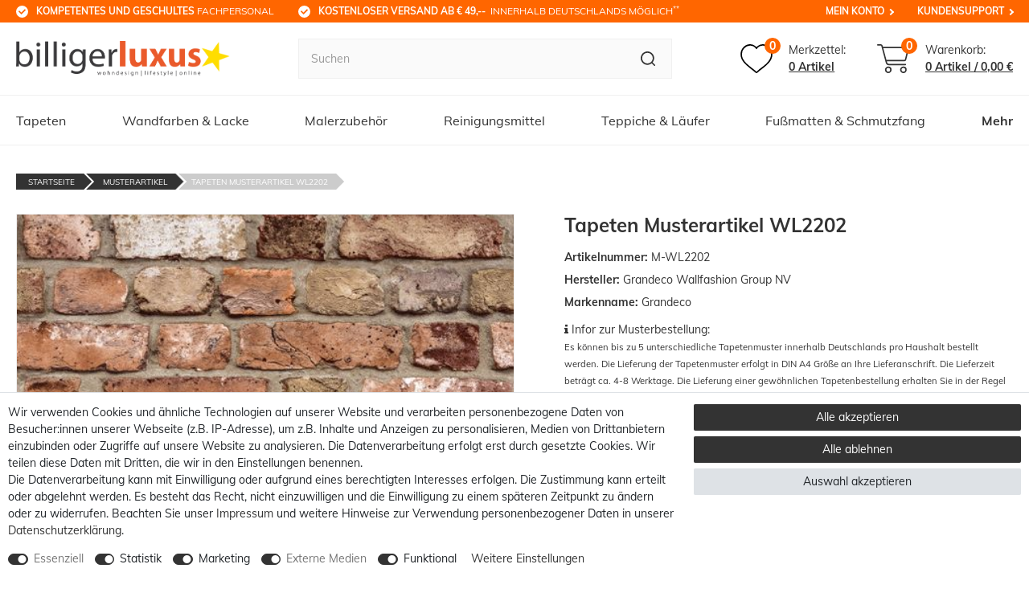

--- FILE ---
content_type: text/html; charset=UTF-8
request_url: https://www.billigerluxus.de/musterartikel/tapeten-musterartikel-wl2202_63213577_121828/
body_size: 144261
content:






    

    

    





    
<!DOCTYPE html>

<html lang="de" data-framework="vue" prefix="og: http://ogp.me/ns#" class="icons-loading">

<head>
                        

    <script type="text/javascript">
    (function() {
        var _availableConsents = {"necessary.paypal-cookies":[true,["X-PP-SILOVER","X-PP-L7","tsrc","paypalplus_session_v2"],true],"necessary.consent":[true,[],null],"necessary.consentActiveStatus":[true,["consentActiveStatus","_transaction_ids","cr-freeze"],null],"necessary.externalId":[true,["externalID"],null],"necessary.session":[true,[],null],"necessary.csrf":[true,["XSRF-TOKEN"],null],"necessary.shopbooster_cookie":[true,["plenty_cache"],null],"tracking.googleanalytics":[false,["\/^_gat_UA-\/","\/^_ga_\/","\/^_ga_\\\\S*\/","_ga","_gid","_gat","AMP_TOKEN","__utma","__utmt","__utmb","__utmc","__utmz","__utmv","__utmx","__utmxx","_gaexp","_opt_awcid","_opt_awmid","_opt_awgid","_opt_awkid","_opt_utmc"],true],"tracking.hotjar":[false,["_hjClosedSurveyInvites","_hjDonePolls","_hjMinimizedPolls","_hjShownFeedbackMessage","_hjSessionTooLarge","_hjSessionRejected","_hjSessionResumed","_hjid","_hjRecordingLastActivity","_hjTLDTest","_hjUserAttributesHash","_hjCachedUserAttributes","_hjLocalStorageTest","_hjIncludedInPageviewSample","_hjIncludedInSessionSample","_hjAbsoluteSessionInProgress","_hjFirstSeen","_hjViewportId","_hjRecordingEnabled"],true],"tracking.googleAnalytics":[false,["\/^_ga\/","_ga","_gid","_gat"],false],"marketing.googleads":[false,["\/^_gac_\/","_gcl_aw","_gcl_gs","_gcl_au","IDE","1P_JAR","AID","ANID","CONSENT","DSID","DV","NID","APISID","HSID","SAPISID","SID","SIDCC","SSID","test_cookie"],true],"media.reCaptcha":[true,[],false],"convenience.tagmanager":[true,["no-cookies"],true],"convenience.languageDetection":[null,[],null]};
        var _allowedCookies = ["plenty_cache","no-cookies","consentActiveStatus","_transaction_ids","cr-freeze","externalID","XSRF-TOKEN","X-PP-SILOVER","X-PP-L7","tsrc","paypalplus_session_v2","plenty-shop-cookie","PluginSetPreview","SID_PLENTY_ADMIN_4498","PreviewCookie"] || [];

        window.ConsentManager = (function() {
            var _consents = (function() {
                var _rawCookie = document.cookie.split(";").filter(function (cookie) {
                    return cookie.trim().indexOf("plenty-shop-cookie=") === 0;
                })[0];

                if (!!_rawCookie) {
                    try {
                        _rawCookie = decodeURIComponent(_rawCookie);
                    } catch (e) {
                        document.cookie = "plenty-shop-cookie= ; expires = Thu, 01 Jan 1970 00:00:00 GMT"
                        return null;
                    }

                    try {
                        return JSON.parse(
                            _rawCookie.trim().substr("plenty-shop-cookie=".length)
                        );
                    } catch (e) {
                        return null;
                    }
                }
                return null;
            })();

            Object.keys(_consents || {}).forEach(function(group) {
                if(typeof _consents[group] === 'object' && _consents[group] !== null)
                {
                    Object.keys(_consents[group] || {}).forEach(function(key) {
                        var groupKey = group + "." + key;
                        if(_consents[group][key] && _availableConsents[groupKey] && _availableConsents[groupKey][1].length) {
                            Array.prototype.push.apply(_allowedCookies, _availableConsents[groupKey][1]);
                        }
                    });
                }
            });

            if(!_consents) {
                Object.keys(_availableConsents || {})
                    .forEach(function(groupKey) {
                        if(_availableConsents[groupKey] && ( _availableConsents[groupKey][0] || _availableConsents[groupKey][2] )) {
                            Array.prototype.push.apply(_allowedCookies, _availableConsents[groupKey][1]);
                        }
                    });
            }

            var _setResponse = function(key, response) {
                _consents = _consents || {};
                if(typeof key === "object" && typeof response === "undefined") {
                    _consents = key;
                    document.dispatchEvent(new CustomEvent("consent-change", {
                        detail: {key: null, value: null, data: key}
                    }));
                    _enableScriptsOnConsent();
                } else {
                    var groupKey = key.split(".")[0];
                    var consentKey = key.split(".")[1];
                    _consents[groupKey] = _consents[groupKey] || {};
                    if(consentKey === "*") {
                        Object.keys(_availableConsents).forEach(function(aKey) {
                            if(aKey.split(".")[0] === groupKey) {
                                _consents[groupKey][aKey.split(".")[1]] = response;
                            }
                        });
                    } else {
                        _consents[groupKey][consentKey] = response;
                    }
                    document.dispatchEvent(new CustomEvent("consent-change", {
                        detail: {key: key, value: response, data: _consents}
                    }));
                    _enableScriptsOnConsent();
                }
                if(!_consents.hasOwnProperty('_id')) {
                    _consents['_id'] = "131aa1e064e6d4bb4ac135cc81dfc06fe025d9c3";
                }

                Object.keys(_availableConsents).forEach(function(key) {
                    if((_availableConsents[key][1] || []).length > 0) {
                        if(_isConsented(key)) {
                            _availableConsents[key][1].forEach(function(cookie) {
                                if(_allowedCookies.indexOf(cookie) < 0) _allowedCookies.push(cookie);
                            });
                        } else {
                            _allowedCookies = _allowedCookies.filter(function(cookie) {
                                return _availableConsents[key][1].indexOf(cookie) < 0;
                            });
                        }
                    }
                });

                document.cookie = "plenty-shop-cookie=" + JSON.stringify(_consents) + "; path=/; expires=" + _expireDate() + "; secure";
            };
            var _hasResponse = function() {
                return _consents !== null;
            };

            var _expireDate = function() {
                var expireSeconds = 0;
                                    expireSeconds = 8640000;
                                const date = new Date();
                date.setSeconds(date.getSeconds() + expireSeconds);
                const offset = date.getTimezoneOffset() / 60;
                date.setHours(date.getHours() - offset)
                return date.toUTCString();
            }
            var _isConsented = function(key) {
                var groupKey = key.split(".")[0];
                var consentKey = key.split(".")[1];

                if (consentKey === "*") {
                    return Object.keys(_availableConsents).some(function (aKey) {
                        var aGroupKey = aKey.split(".")[0];
                        return aGroupKey === groupKey && _isConsented(aKey);
                    });
                } else {
                    if(!_hasResponse()) {
                        return _availableConsents[key][0] || _availableConsents[key][2];
                    }

                    if(_consents.hasOwnProperty(groupKey) && _consents[groupKey].hasOwnProperty(consentKey))
                    {
                        return !!_consents[groupKey][consentKey];
                    }
                    else {
                        if(!!_availableConsents[key])
                        {
                            return _availableConsents[key][0];
                        }

                        console.warn("Cookie has been blocked due to not being registered: " + key);
                        return false;
                    }
                }
            };
            var _getConsents = function() {
                var _result = {};
                Object.keys(_availableConsents).forEach(function(key) {
                    var groupKey = key.split(".")[0];
                    var consentKey = key.split(".")[1];
                    _result[groupKey] = _result[groupKey] || {};
                    if(consentKey !== "*") {
                        _result[groupKey][consentKey] = _isConsented(key);
                    }
                });
                return _result;
            };
            var _isNecessary = function(key) {
                return _availableConsents.hasOwnProperty(key) && _availableConsents[key][0];
            };
            var _enableScriptsOnConsent = function() {
                var elementsToEnable = document.querySelectorAll("script[data-cookie-consent]");
                Array.prototype.slice.call(elementsToEnable).forEach(function(el) {
                    if(el.dataset && el.dataset.cookieConsent && _isConsented(el.dataset.cookieConsent) && el.type !== "application/javascript") {
                        var newScript = document.createElement("script");
                        if(el.src) {
                            newScript.src = el.src;
                        } else {
                            newScript.textContent = el.textContent;
                        }
                        el.parentNode.replaceChild(newScript, el);
                    }
                });
            };
            window.addEventListener("load", _enableScriptsOnConsent);
                        // Cookie proxy
            (function() {
                var _data = {};
                var _splitCookieString = function(cookiesString) {

                    var _allCookies = cookiesString.split(";");
                    var regex = /[^=]+=[^;]*;?((?:expires|path|domain)=[^;]*;)*/gm;
                    var cookies = [];

                    _allCookies.forEach(function(cookie){
                        if(cookie.trim().indexOf("plenty-shop-cookie=") === 0) {
                            var cookieString = decodeURIComponent(cookiesString);
                            var match;
                            while((match = regex.exec(cookieString)) !== null) {
                                if(match.index === match.lastIndex) {
                                    regex.lastIndex++;
                                }
                                cookies.push(match[0]);
                            }
                        } else if(cookie.length) {
                            cookies.push(cookie);
                        }
                    });

                    return cookies;

                };
                var _parseCookies = function (cookiesString) {
                    return _splitCookieString(cookiesString).map(function(cookieString) {
                        return _parseCookie(cookieString);
                    });
                };
                var _parseCookie = function(cookieString) {
                    var cookie = {
                        name: null,
                        value: null,
                        params: {}
                    };
                    var match = /^([^=]+)=([^;]*);*((?:[^;]*;?)*)$/.exec(cookieString.trim());
                    if(match && match[1]) {
                        cookie.name = match[1];
                        cookie.value = match[2];

                        (match[3] || "").split(";").map(function(param) {
                            return /^([^=]+)=([^;]*);?$/.exec(param.trim());
                        }).filter(function(param) {
                            return !!param;
                        }).forEach(function(param) {
                            cookie.params[param[1]] = param[2];
                        });

                        if(cookie.params && !cookie.params.path) {
                            cookie.params.path = "/";
                        }
                    }

                    return cookie;
                };
                var _isAllowed = function(cookieName) {
                    return _allowedCookies.some(function(allowedCookie) {
                        var match = /^\/(.*)\/([gmiy]*)$/.exec(allowedCookie);
                        return (match && match[1] && (new RegExp(match[1], match[2])).test(cookieName))
                            || allowedCookie === cookieName;
                    });
                };
                var _set = function(cookieString) {
                    var cookie = _parseCookie(cookieString);
                                                                    var domainParts = (window.location.host || window.location.hostname).split(".");
                        if(domainParts[0] === "www") {
                            domainParts.shift();
                            cookie.domain = "." + domainParts.join(".");
                        } else {
                            cookie.domain = (window.location.host || window.location.hostname);
                        }
                                        if(cookie && cookie.name) {
                        if(_isAllowed(cookie.name)) {
                            var cookieValue = cookie.value || "";
                            _data[cookie.name] = cookieValue + Object.keys(cookie.params || {}).map(function(paramKey) {
                                                            var date = new Date(_expireDate());
                                if(paramKey === "expires" && (new Date(cookie.params[paramKey]).getTime()) > date.getTime()) {
                                    return "; expires=" + _expireDate();
                                }
                                                            return "; " + paramKey.trim() + "=" + cookie.params[paramKey].trim();
                            }).join("");
                        } else {
                            _data[cookie.name] = null;
                            console.warn("Cookie has been blocked due to privacy settings: " + cookie.name);
                        }
                        _update();
                    }
                };
                var _get = function() {
                    return Object.keys(_data).filter(function (key) {
                        return !!_data[key];
                    }).map(function (key) {
                        return key + "=" + (_data[key].split(";")[0]);
                    }).join("; ");
                };
                var _update = function() {
                    delete document.cookie;
                    var cookies = _parseCookies(document.cookie);
                    Object.keys(_data).forEach(function(key) {
                        if(!_data[key]) {
                            // unset cookie
                            var domains = (window.location.host || window.location.hostname).split(".");
                            while(domains.length > 1) {
                                document.cookie = key + "=; path=/; expires=Thu, 01 Jan 1970 00:00:01 GMT; domain="+domains.join(".");
                                document.cookie = key + "=; path=/; expires=Thu, 01 Jan 1970 00:00:01 GMT; domain=."+domains.join(".");
                                domains.shift();
                            }
                            document.cookie = key + "=; path=/; expires=Thu, 01 Jan 1970 00:00:01 GMT;";
                            delete _data[key];
                        } else {
                            var existingCookie = cookies.find(function(cookie) { return cookie.name === key; });
                            var parsedData = _parseCookie(key + "=" + _data[key]);
                            if(!existingCookie || existingCookie.value !== parsedData.value) {
                                document.cookie = key + "=" + _data[key];
                            } else {
                                // console.log('No changes to cookie: ' + key);
                            }
                        }
                    });

                    if(!document.__defineGetter__) {
                        Object.defineProperty(document, 'cookie', {
                            get: _get,
                            set: _set
                        });
                    } else {
                        document.__defineGetter__('cookie', _get);
                        document.__defineSetter__('cookie', _set);
                    }
                };

                _splitCookieString(document.cookie).forEach(function(cookie)
                {
                    _set(cookie);
                });

                _update();
            })();
            
            return {
                setResponse: _setResponse,
                hasResponse: _hasResponse,
                isConsented: _isConsented,
                getConsents: _getConsents,
                isNecessary: _isNecessary
            };
        })();
    })();
</script>


    


<meta charset="utf-8">
<meta http-equiv="X-UA-Compatible" content="IE=edge">
<meta name="viewport" content="width=device-width, initial-scale=1, maximum-scale=1">
<meta name="format-detection" content="telephone=no"/>

<meta content="#ff6600" name="theme-color">

<link href="https://cdn02.plentymarkets.com/epz0zx1qug71/frontend/favicon-bl/apple-icon-57x57.png" rel="apple-touch-icon" sizes="57x57">
<link href="https://cdn02.plentymarkets.com/epz0zx1qug71/frontend/favicon-bl/apple-icon-60x60.png" rel="apple-touch-icon" sizes="60x60">
<link href="https://cdn02.plentymarkets.com/epz0zx1qug71/frontend/favicon-bl/apple-icon-72x72.png" rel="apple-touch-icon" sizes="72x72">
<link href="https://cdn02.plentymarkets.com/epz0zx1qug71/frontend/favicon-bl/apple-icon-76x76.png" rel="apple-touch-icon" sizes="76x76">
<link href="https://cdn02.plentymarkets.com/epz0zx1qug71/frontend/favicon-bl/apple-icon-114x114.png" rel="apple-touch-icon" sizes="114x114">
<link href="https://cdn02.plentymarkets.com/epz0zx1qug71/frontend/favicon-bl/apple-icon-120x120.png" rel="apple-touch-icon" sizes="120x120">
<link href="https://cdn02.plentymarkets.com/epz0zx1qug71/frontend/favicon-bl/apple-icon-144x144.png" rel="apple-touch-icon" sizes="144x144">
<link href="https://cdn02.plentymarkets.com/epz0zx1qug71/frontend/favicon-bl/apple-icon-152x152.png" rel="apple-touch-icon" sizes="152x152">
<link href="https://cdn02.plentymarkets.com/epz0zx1qug71/frontend/favicon-bl/apple-icon-180x180.png" rel="apple-touch-icon" sizes="180x180">
<link href="https://cdn02.plentymarkets.com/epz0zx1qug71/frontend/favicon-bl/android-icon-192x192.png" rel="icon" sizes="192x192" type="image/png">
<link href="https://cdn02.plentymarkets.com/epz0zx1qug71/frontend/favicon-bl/favicon-32x32.png" rel="icon" sizes="32x32" type="image/png">
<link href="https://cdn02.plentymarkets.com/epz0zx1qug71/frontend/favicon-bl/favicon-96x96.png" rel="icon" sizes="96x96" type="image/png">
<link href="https://cdn02.plentymarkets.com/epz0zx1qug71/frontend/favicon-bl/favicon-16x16.png" rel="icon" sizes="16x16" type="image/png">
<link href="https://cdn02.plentymarkets.com/epz0zx1qug71/frontend/favicon-bl/manifest.json" rel="manifest">
<meta content="#ffffff" name="msapplication-TileColor">
<meta content="https://cdn02.plentymarkets.com/epz0zx1qug71/frontend/favicon-bl/ms-icon-144x144.png" name="msapplication-TileImage">

<meta name="google-site-verification" content="Mc7lZ8K8vHnw8zpQc1zy0Bv8S49fZROe6drv0XDsqqA" />


            <link rel="canonical" href="https://www.billigerluxus.de/musterartikel/tapeten-musterartikel-wl2202_63213577_121828/">
    
                        <link rel="alternate" hreflang="x-default" href="https://www.billigerluxus.de/musterartikel/tapeten-musterartikel-wl2202_63213577_121828/"/>
                    <link rel="alternate" hreflang="de" href="https://www.billigerluxus.de/musterartikel/tapeten-musterartikel-wl2202_63213577_121828/"/>
            
                    

<link rel="preload" href="https://cdn02.plentymarkets.com/epz0zx1qug71/plugin/6/ceres/css/ceres-icons.css" as="style" onload="this.onload=null;this.rel='stylesheet';">
<noscript><link rel="stylesheet" href="https://cdn02.plentymarkets.com/epz0zx1qug71/plugin/6/ceres/css/ceres-icons.css"></noscript>

<style>
    @font-face {
        font-family: 'Muli';
        font-style: normal;
        font-weight: 400;
        src: local(''),
           url('https://cdn02.plentymarkets.com/epz0zx1qug71/frontend/fonts/muli-v20-latin-regular.woff2') format('woff2'),
           url('https://cdn02.plentymarkets.com/epz0zx1qug71/frontend/fonts/muli-v20-latin-regular.woff') format('woff');
        font-display: swap;
    }

    @font-face {
        font-family: 'Muli';
        font-style: normal;
        font-weight: 700;
        src: local(''),
           url('https://cdn02.plentymarkets.com/epz0zx1qug71/frontend/fonts/muli-v20-latin-700.woff2') format('woff2'),
           url('https://cdn02.plentymarkets.com/epz0zx1qug71/frontend/fonts/muli-v20-latin-700.woff') format('woff');
        font-display: swap;
    }
</style>


    <link rel="stylesheet" href="https://cdn02.plentymarkets.com/epz0zx1qug71/plugin/6/ceres/css/ceres-base.css?v=5e9fe3e2fc50d9745428cd1a6bc03cd1fda693ae" media="none" onload="if(media!='all')media='all'">


<noscript>
    <link rel="stylesheet" href="https://cdn02.plentymarkets.com/epz0zx1qug71/plugin/6/billigerluxuspdt/css/main.min.css?v=5e9fe3e2fc50d9745428cd1a6bc03cd1fda693ae" media="all">
    <link rel="stylesheet" href="https://cdn02.plentymarkets.com/epz0zx1qug71/plugin/6/ceres/css/ceres-base.css?v=5e9fe3e2fc50d9745428cd1a6bc03cd1fda693ae" media="all">
    <link rel="stylesheet" href="https://cdn02.plentymarkets.com/epz0zx1qug71/plugin/6/billigerluxuspdt/css/noscript.min.css?v=5e9fe3e2fc50d9745428cd1a6bc03cd1fda693ae" media="all">
</noscript>

<!-- Extend the existing style with a template -->
            






                            
    

<script>

    
    function setCookie(name,value,days) {
        var expires = "";
        if (days) {
            var date = new Date();
            date.setTime(date.getTime() + (days*24*60*60*1000));
            expires = "; expires=" + date.toUTCString();
        }
        document.cookie = name + "=" + (value || "")  + expires + "; path=/";
    }
    function getCookie(name) {
        var nameEQ = name + "=";
        var ca = document.cookie.split(';');
        for (var i = 0; i < ca.length; i++) {
            var c = ca[i];
            while (c.charAt(0) == ' ') c = c.substring(1, c.length);
            if (c.indexOf(nameEQ) == 0) return c.substring(nameEQ.length, c.length);
        }
        return null;
    }

    if (getCookie("externalID") == null) {
        setCookie("externalID",  '695ddff10f3b2' + Math.random(), 100);
    }

    let consentActiveStatus = [{"googleanalytics":"false","googleads":"false","facebookpixel":"false","bingads":"false","pinterest":"false","adcell":"false","econda":"false","channelpilot":"false","sendinblue":"false","hotjar":"true","moebelde":"false","intelligentreach":"false","clarity":"false","awin":"false","belboon":"false"}];
    setCookie("consentActiveStatus",JSON.stringify(consentActiveStatus),100);

    function normalizeString(a) {
        return a.replace(/[^\w\s]/gi, '');
    }

    function convertAttributesToText(attributes){
        var variantText = '';

        if(attributes.length){
            for(let i = 0; i < attributes.length ; i++){
                variantText+= attributes[i]["value"]["names"]["name"];
                if(i !== (attributes.length-1)){
                    variantText+= ", ";
                }
            }
        }
        return variantText;
    }

    function sendProductListClick(position, products) {
        var payload = {
            'ecommerce': {
                'currencyCode': '',
                'click': {
                    'actionField': {'list': ''},
                    'products': new Array(products[position])
                }
            },
            'ga4Event': 'select_item',
            'nonInteractionHit': false,
            'event': 'ecommerceEvent',
            'eventCategory': 'E-Commerce',
            'eventAction': 'Produktklick',
            'eventLabel': '',
            'eventValue': undefined
        };
        dataLayer.push(payload);    }

    function capiCall(payload){
            }

    window.dataLayer = window.dataLayer || [];
    function gtag() { window.dataLayer.push(arguments);}
    let plentyShopCookie = getCookie("plenty-shop-cookie");
    plentyShopCookie = (typeof plentyShopCookie === "undefined") ? '' : JSON.parse(decodeURIComponent(plentyShopCookie));
    

    
        if(plentyShopCookie) {
            let hasConsentedToMicrosoftAds = false;
            let microsoftConsentObject = {};

            
            if (hasConsentedToMicrosoftAds) {
                microsoftConsentObject = {
                    ad_storage: 'granted'
                };

                window.uetq = window.uetq || [];
                window.uetq.push('consent', 'default', microsoftConsentObject);
            }
        }
    
                    let ad_storage =  'denied';
        let ad_user_data = 'denied';
        let ad_personalization = 'denied';
        let analytics_storage = 'denied';

        if(plentyShopCookie){
            ad_storage=  plentyShopCookie.marketing.googleads ? 'granted' : 'denied';
            ad_user_data=  plentyShopCookie.marketing.googleads ? 'granted' : 'denied';
            ad_personalization=  plentyShopCookie.marketing.googleads ? 'granted' : 'denied';
            analytics_storage=  plentyShopCookie.marketing.googleads ? 'granted' : 'denied';
                    }

        let consentObject = {
            ad_storage: ad_storage,
            ad_user_data: ad_user_data,
            ad_personalization: ad_personalization,
            analytics_storage: analytics_storage
        };

        gtag('consent', 'default', consentObject);
    

    document.addEventListener("consent-change", function (e){

        
        var consentIntervall = setInterval(function(){

            
                let consentObject = {
                    ad_storage: e.detail.data.marketing.googleads ? 'granted' : 'denied',
                    ad_user_data: e.detail.data.marketing.googleads ? 'granted' : 'denied',
                    ad_personalization: e.detail.data.marketing.googleads ? 'granted' : 'denied',
                    analytics_storage: e.detail.data.marketing.googleads ? 'granted' : 'denied'
                };

                gtag('consent', 'update', consentObject );

            
            
                let hasConsentedToMicrosoftAds = false;
                let basicMicrosoftConsentObject = {};

                
                if (hasConsentedToMicrosoftAds) {
                    basicMicrosoftConsentObject = {
                        ad_storage: 'granted'
                    };

                    window.uetq = window.uetq || [];
                    window.uetq.push('consent', 'update', basicMicrosoftConsentObject);
                }

            
            var payload = {
                'event': 'consentChanged'
            };
            dataLayer.push(payload);
            clearInterval(consentIntervall);
        }, 200);
    });
</script>


            


    <style>
                    body .hide{display:none}.font-normal{font-weight:400}.font-bold{font-weight:600}.font-medium{font-weight:500}.font-special{font-family:Muli,sans-serif}.img-fluid{max-width:100%}.mrga{margin:0!important}.icon-amazon{background-position:-106px 0;height:40px;width:60px}.icon-cashinadvance{background-position:-106px -43px;height:40px;width:60px}.icon-cashondelivery{background-position:0 -106px;height:40px;width:60px}.icon-dhl{background-position:-63px -106px;height:40px;width:60px}.icon-directdebit{background-position:-169px 0;height:40px;width:60px}.icon-easycredit{background-position:-169px -43px;height:40px;width:60px}.icon-facebook{background-position:0 0;height:50px;width:50px}.icon-instagram{background-position:-53px 0;height:50px;width:50px}.icon-lastschrift{background-position:-169px -86px;height:40px;width:60px}.icon-master{background-position:0 -149px;height:40px;width:60px}.icon-nachnahme{background-position:-63px -149px;height:40px;width:60px}.icon-paypal{background-position:-126px -149px;height:40px;width:60px}.icon-payuponinvoice{background-position:-232px 0;height:40px;width:60px}.icon-pinterrest{background-position:0 -53px;height:50px;width:50px}.icon-rechnung{background-position:-232px -43px;height:40px;width:60px}.icon-sepa{background-position:-232px -86px;height:40px;width:60px}.icon-sofort{background-position:-232px -129px;height:40px;width:60px}.icon-visa{background-position:0 -192px;height:40px;width:60px}.icon-vorkasse{background-position:-63px -192px;height:40px;width:60px}.icon-youtube{background-position:-53px -53px;height:50px;width:50px}#heightFixMob{height:1px}.orange{color:#f60}.hw-top .widget{margin:0}.meta-nav{display:none}.newsbox,.newsbox.only-info{text-align:center}.newsbox.only-info .item{display:none;font-size:12px;padding-bottom:10px;padding-top:10px;white-space:normal}.newsbox.only-info .item:first-child{display:block}.newsbox.only-info .item small{display:none}.newsbox.only-info .fa-info{-webkit-box-pack:center;-ms-flex-pack:center;-webkit-box-align:center;-ms-flex-align:center;align-items:center;border-radius:50%;display:-webkit-box;display:-ms-flexbox;display:flex;height:40px;justify-content:center;margin:0 auto 5px;width:40px}.newsbox.only-info h1{font-size:16px}.newsbox.only-info h2,.newsbox.only-info h3,.newsbox.only-info h4{font-size:14px}.newsbox.preview a{border-top:1px solid hsla(0,0%,100%,.1)}.newsbox.preview.only-info .txt{display:block}.newsbox small{background-color:#fff;border-radius:5px;color:#f60;font-size:10px;margin-right:10px;padding:5px}.newsbox .info,.newsbox .item{display:block;padding:10px}.newsbox .info.hide,.newsbox .item.hide{display:none}.newsbox .info.hide.slick-slide,.newsbox .item.hide.slick-slide{display:block}.newsbox .info[href=""],.newsbox .item[href=""]{cursor:default}#goStickyMobile{background-color:#fff;position:sticky;top:0;z-index:2}#goSticky,#goStickyMobile.sticky{border-bottom:1px solid #f0f0f0}#goSticky.stuck{border-bottom:0}.main-header{-webkit-box-align:center;-ms-flex-align:center;align-items:center;display:-webkit-box;display:-ms-flexbox;display:flex;-ms-flex-wrap:wrap;flex-wrap:wrap;padding-bottom:20px;padding-top:20px;width:100%}.main-header .logo{height:0;margin-left:auto;margin-right:auto;max-width:343px;padding-bottom:8.78431372%;position:relative;width:52%}.main-header .logo img{bottom:0;height:100%;left:0;-o-object-fit:contain;object-fit:contain;position:absolute;right:0;top:0;width:100%}.main-header .toggle-basket .icons,.main-header .wl .icons{display:-webkit-box;display:-ms-flexbox;display:flex;padding-right:10px;position:relative}.main-header .toggle-basket .icons .amount,.main-header .wl .icons .amount{-webkit-box-pack:center;-ms-flex-pack:center;-webkit-box-align:center;-ms-flex-align:center;align-items:center;background-color:#f60;border-radius:10px;color:#fff;font-size:12px;font-weight:700;height:18px;justify-content:center;line-height:1;position:absolute;right:0;top:-8px;width:18px}.main-header .wl,.main-header wish-list-count{-webkit-box-align:center;-ms-flex-align:center;align-items:center;margin-right:10px}.main-header .wl,.main-header .wl span,.main-header wish-list-count,.main-header wish-list-count span{display:-webkit-box;display:-ms-flexbox;display:flex}.main-header .wl svg,.main-header wish-list-count svg{height:24px;width:27px}.main-header .wl .txts,.main-header wish-list-count .txts{display:none}.main-header .toggle-basket{-webkit-box-align:center;-ms-flex-align:center;align-items:center;display:-webkit-box;display:-ms-flexbox;display:flex}.main-header .toggle-basket svg{fill:#3a728b;height:24px;width:29px}.main-header .toggle-basket .bskt-txt,.main-header .toggle-basket .txt{display:none}.main-header .toggle-basket .amount,.main-header .toggle-basket .amt-txt,.main-header .toggle-basket .txts{display:-webkit-box;display:-ms-flexbox;display:flex}.main-header .toggle-basket .amt-txt{display:none}.search-cyt{padding-top:20px}.search-cyt,.search-cyt .search-box{display:-webkit-box;display:-ms-flexbox;display:flex;width:100%}.stuck .search-cyt .search-box{padding:20px}.search-cyt button,.search-cyt input{-webkit-appearance:none;-moz-appearance:none;appearance:none}.search-cyt input{-webkit-box-flex:2;-ms-flex-positive:2;background-color:#fafafa;border:1px solid #f0f0f0;border-radius:0;border-right:0;flex-grow:2;font-size:14px!important;height:40px;line-height:1;margin:0;outline:none;outline-offset:-2px;overflow:visible;padding:0 15px}.search-cyt input::-webkit-input-placeholder{color:#999;font-size:14px!important}.search-cyt input::-moz-placeholder{color:#999;font-size:14px!important}.search-cyt input:-ms-input-placeholder{color:#999;font-size:14px!important}.search-cyt input::-ms-input-placeholder{color:#999;font-size:14px!important}.search-cyt input::placeholder{color:#999;font-size:14px!important}.no-touch .search-cyt input::-webkit-input-placeholder{font-size:14px!important}.no-touch .search-cyt input::-moz-placeholder{font-size:14px!important}.no-touch .search-cyt input:-ms-input-placeholder{font-size:14px!important}.no-touch .search-cyt input::-ms-input-placeholder{font-size:14px!important}.no-touch .search-cyt input::placeholder{font-size:14px!important}.search-cyt button{-webkit-box-pack:center;-ms-flex-pack:center;-webkit-box-align:center;-ms-flex-align:center;align-items:center;background-color:#fafafa;border:1px solid #f0f0f0;border-left:0;border-radius:0;color:#fff;display:-webkit-box;display:-ms-flexbox;display:flex;height:40px;justify-content:center;padding:0 15px}.no-touch .search-cyt button:hover{background-color:#333;-webkit-transition:.3s;transition:.3s}.no-touch .search-cyt button:hover path{fill:#fff}.main-nav{display:none}.main-nav-bg-white{background-color:#fff;position:sticky;top:0;z-index:1}.category-checkout .main-nav-bg-white{position:relative;top:inherit}.main-nav-bg-white #oSearch{display:none}.main-nav-bg-white.stuck{background-color:#f60;-webkit-transition:background-color .3s;transition:background-color .3s;z-index:10}.main-nav-bg-white.stuck #oSearch{-webkit-box-pack:center;-ms-flex-pack:center;-webkit-box-align:center;-ms-flex-align:center;align-items:center;display:-webkit-box;display:-ms-flexbox;display:flex;justify-content:center;padding-right:10px}.main-nav-bg-white.stuck #oSearch svg{height:15px;width:15px}.main-nav-bg-white.stuck .logo{display:-webkit-box;display:-ms-flexbox;display:flex}.main-nav-bg-white.stuck .logo img{max-height:30px;position:relative;top:2px}.main-nav-bg-white.stuck .nav-top>li>a{color:#fff;font-size:14px;-webkit-transition:.3s;transition:.3s}.main-nav-bg-white.stuck .wish-bas{-webkit-box-pack:end;-ms-flex-pack:end;justify-content:flex-end}.main-nav-bg-white.stuck .wish-bas,.main-nav-bg-white.stuck .wish-bas span{display:-webkit-box;display:-ms-flexbox;display:flex}.main-nav-bg-white.stuck .toggle-basket,.main-nav-bg-white.stuck .wl{display:-webkit-box;display:-ms-flexbox;display:flex;padding-right:9px;position:relative}.main-nav-bg-white.stuck .toggle-basket .amount,.main-nav-bg-white.stuck .wl .amount{-webkit-box-pack:center;-ms-flex-pack:center;-webkit-box-align:center;-ms-flex-align:center;align-items:center;background-color:#fff;border-radius:9px;color:#333;display:-webkit-box;display:-ms-flexbox;display:flex;font-size:12px;font-weight:700;height:18px;justify-content:center;line-height:1;min-width:18px;position:absolute;right:0;text-align:center;top:-10px}.main-nav-bg-white.stuck .toggle-basket{padding-left:15px}.main-nav-bg-white.stuck .toggle-basket svg{height:20px;width:24px}.main-nav-bg-white.stuck .wl svg{height:20px;width:22px}.main-nav-bg-white.stuck .wl .txts{display:none}.main-nav-bg-white.stuck .search-cyt{background-color:#333;display:none;width:100%}.main-nav-bg-white.stuck .search-cyt .search-box{margin:auto;max-width:1640px;position:relative}.main-nav-bg-white .search-cyt,.navlist{display:none}.nav-top{margin-bottom:0}.dropdown-box.active>a,.dropdown-box.active>span{color:#f60}.dropdown-box:nth-last-child(-n+1) ul,.dropdown-box:nth-last-child(-n+2) ul{left:inherit;right:0}.dropdown-container{-webkit-box-orient:vertical;-webkit-box-direction:normal;border:1px solid rgba(51,51,51,.05);display:-webkit-box;display:-ms-flexbox;display:flex;filter:alpha(opacity=0);-ms-flex-direction:column;flex-direction:column;left:1px;list-style:none;min-width:200px;opacity:0;padding:15px;position:absolute;top:61px;visibility:hidden}.cat-613 .dropdown-container{right:0}.cat-613 .dropdown-container .fx-container{padding:0;width:100%}.cat-613 .dropdown-container .x{cursor:pointer}.cat-613 .dropdown-container .x:after{color:#f60;content:"Mehr";display:block;font-size:12px;font-weight:700}.lang-en .cat-613 .dropdown-container .x:after{content:"more"}.cat-613 .dropdown-container .x~.level3{display:none}.cat-613 .dropdown-container>li>ul{-webkit-box-pack:justify;-ms-flex-pack:justify;-webkit-box-flex:2;-ms-flex-positive:2;display:-webkit-box;display:-ms-flexbox;display:flex;flex-grow:2;-ms-flex-wrap:wrap;flex-wrap:wrap;justify-content:space-between}.cat-613 .dropdown-container>li>ul>li{padding-left:10px;padding-right:10px}.cat-613 .dropdown-container>li>ul>li span{background:none;font-size:12px;padding:0;white-space:normal!important}.cat-613 .dropdown-container>li>ul>li>span{font-size:16px;font-weight:700;padding-bottom:15px!important}.cat-1356 .dropdown-container .level2>span+ul{height:0;visibility:hidden!important}.no-touch .cat-1356 .dropdown-container .level2:hover ul{background-color:#fff;-webkit-filter:drop-shadow(0 0 10px rgba(51,51,51,.5));filter:drop-shadow(0 0 10px rgba(51,51,51,.5));height:auto;left:calc(100% - 120px);padding:20px;position:absolute;top:50%;-webkit-transition:all .25s ease-in-out .25s;transition:all .25s ease-in-out .25s;visibility:visible!important}.stuck .dropdown-container{border-top-color:#fff}body .nav-small{-webkit-box-orient:vertical;-webkit-box-direction:normal;display:-webkit-box;display:-ms-flexbox;display:flex;-ms-flex-direction:column;flex-direction:column}.nav-small .my-account{-webkit-box-ordinal-group:10001;-ms-flex-order:10000;order:10000}#mmenu .mm-listview{-webkit-box-orient:vertical;-webkit-box-direction:normal;display:-webkit-box;display:-ms-flexbox;display:flex;-ms-flex-direction:column;flex-direction:column}#mmenu .show-all{-webkit-box-ordinal-group:0;-ms-flex-order:-1;order:-1}#mmenu .show-all a{font-weight:700}#mmenu .mm-resultspanel .mm-listview li{-webkit-box-ordinal-group:inherit!important;-ms-flex-order:inherit!important;order:inherit!important}.c-hamburger,.hamburger{display:-webkit-box;display:-ms-flexbox;display:flex}.c-hamburger{-webkit-appearance:none;-moz-appearance:none;appearance:none;-webkit-box-shadow:none;box-shadow:none;cursor:pointer;font-size:0;height:17px;margin:0;overflow:hidden;padding:0;position:relative;text-indent:-9999px;width:24px}.c-hamburger:focus{outline:none}.c-hamburger span{background:#333;display:block;height:2px;left:0;position:absolute;right:0;top:7px}.c-hamburger span:after,.c-hamburger span:before{background-color:#333;content:"";display:block;height:2px;left:0;position:absolute}.c-hamburger span:before{right:0;top:-7px;width:24px}.c-hamburger span:after{bottom:-7px;width:24px}.c-hamburger--htx span:after,.c-hamburger--htx span:before{-webkit-transition-delay:.3s,0s;transition-delay:.3s,0s;-webkit-transition-duration:.3s,.3s;transition-duration:.3s,.3s}.c-hamburger--htx span:before{-webkit-transition-property:top,width,-webkit-transform;transition-property:top,width,-webkit-transform;transition-property:top,transform,width;transition-property:top,transform,width,-webkit-transform}.c-hamburger--htx span:after{-webkit-transition-property:bottom,width,-webkit-transform;transition-property:bottom,width,-webkit-transform;transition-property:bottom,transform,width;transition-property:bottom,transform,width,-webkit-transform}.c-hamburger--htx.is-active span{background:none}.c-hamburger--htx.is-active span:before{top:0;-webkit-transform:rotate(45deg);transform:rotate(45deg);width:100%}.c-hamburger--htx.is-active span:after{bottom:0;-webkit-transform:rotate(-45deg);transform:rotate(-45deg);width:100%}.c-hamburger--htx.is-active span:after,.c-hamburger--htx.is-active span:before{-webkit-transition-delay:0s,.3s;transition-delay:0s,.3s}.autocomplete-suggestionsx{-webkit-overflow-scrolling:touch;background:#fff;-webkit-box-shadow:none;box-shadow:none;height:310px;left:0;max-height:310px;overflow-y:scroll;position:absolute;right:0;top:100%;-webkit-transition:all .6s;transition:all .6s;width:100%;z-index:1070}.stuck .autocomplete-suggestionsx{left:0;right:0}.no-results .autocomplete-suggestionsx{height:0}.no-focus .autocomplete-suggestionsx{height:0;-webkit-transition:all .6s;transition:all .6s}.autocomplete-suggestionsx a{padding-left:0!important}.autocomplete-suggestionsx a:hover{background:none;opacity:.7}.autocomplete-suggestionsx a[href^="/sale"]{font-weight:700}.autocomplete-suggestionsx a[href^="/sale"] p{color:#f60}.autocomplete-suggestionsx a[href^="/sale"] .count span{background-color:#f60}.autocomplete-suggestionsx .small{font-size:10px}.autocomplete-suggestionsx .cats,.autocomplete-suggestionsx .its,.autocomplete-suggestionsx .sgg{padding-left:15px;padding-right:15px}.autocomplete-suggestionsx .cats .mb-0,.autocomplete-suggestionsx .sgg .mb-0{margin-left:0}.autocomplete-suggestionsx .text-appearance{color:#333}.autocomplete-suggestionsx .text-muted{margin-left:0!important;padding-left:0!important}.autocomplete-suggestionsx .hl{font-weight:700;margin-bottom:10px;margin-left:0;padding-left:0;padding-top:20px}.autocomplete-suggestionsx .count{height:30px;width:30px}.autocomplete-suggestionsx .count span{-webkit-box-pack:center;-ms-flex-pack:center;background-color:#f60;border-radius:50%;color:#fff;font-size:11px;font-weight:700;height:30px;justify-content:center;min-width:auto;padding:0;width:30px}.autocomplete-suggestionsx .autocomplete-suggestion,.autocomplete-suggestionsx .count span{-webkit-box-align:center;-ms-flex-align:center;align-items:center;display:-webkit-box;display:-ms-flexbox;display:flex}.autocomplete-suggestionsx .autocomplete-suggestion{border-bottom:1px solid #ededed;padding-bottom:10px;padding-top:10px;text-align:left}.autocomplete-suggestionsx .autocomplete-suggestion.autocomplete-selected,.autocomplete-suggestionsx .autocomplete-suggestion:hover{color:#f60;cursor:pointer}.autocomplete-suggestionsx .image{-webkit-box-pack:center;-ms-flex-pack:center;-webkit-box-align:center;-ms-flex-align:center;align-items:center;display:-webkit-box;display:-ms-flexbox;display:flex;height:50px;justify-content:center;margin:0!important;min-width:50px;width:50px}.autocomplete-suggestionsx .image img{height:100%;-o-object-fit:contain;object-fit:contain;width:100%}.autocomplete-suggestionsx p{-webkit-box-flex:2;-ms-flex-positive:2;flex-grow:2;font-size:14px;margin-left:20px;padding-right:20px}.hide{display:none}.widget-caption.bg-appearance{background:none!important;margin:0!important;padding:60px 0 30px}.page-singleitem .widget-caption.bg-appearance{padding-top:0}.page-singleitem .widget-caption.bg-appearance h2{font-size:18px;padding:0;text-transform:none}.widget-caption.bg-appearance p{color:#333;font-size:18px;font-weight:700;margin:0;text-align:center}[v-cloak]{display:none}button{-webkit-appearance:none;-moz-appearance:none;appearance:none;cursor:pointer}a{color:#333;text-decoration:none}a:hover{color:#f60}p{margin-bottom:1rem;margin-top:0}.input-unit label{text-transform:none}svg{vertical-align:inherit}img::-moz-selection{color:transparent}img::selection{color:transparent}*,:after,:before{-webkit-box-sizing:border-box;box-sizing:border-box}.parallax-img-container *,.parallax-img-container :after,.parallax-img-container :before{-webkit-box-sizing:inherit;box-sizing:inherit}.basket-item-container a,.breadcrumb a{color:#333;text-decoration:none}.no-touch .basket-item-container a:hover,.no-touch .breadcrumb a:hover{color:#666}html{font-size:14px}body{color:#333;font-display:swap;font-family:Muli,sans-serif;font-size:14px;font-weight:400;line-height:1.5;margin:0;padding:0}body,body>#vue-app{background-color:#fff;overflow-x:inherit}body>#vue-app.open-right{overflow:visible}.btn{font-size:14px}h1{font-size:20px;margin-top:0}h2{font-size:18px;margin:0}h1,h2{font-family:Muli,sans-serif;font-weight:700;line-height:inherit;margin-bottom:.5em}ul{list-style:none;margin-top:0;padding-left:0}.wrapper-main #page-body{background-color:#fff;margin-top:0}.page-checkout .wrapper-main #page-body,.page-confirmation .wrapper-main #page-body,.page-my-account .wrapper-main #page-body,.page-singleitem .wrapper-main #page-body{background-color:#fff}.modal{display:none}.container-max{margin:0 auto;max-width:1640px}.popper{visibility:hidden}.footer-container{display:none}body .dropdown-menu{min-width:auto;padding:0!important}body .dropdown-menu div{padding-left:0!important}body .dropdown-menu a{-webkit-box-align:center;-ms-flex-align:center;align-items:center;border:0;color:#333;display:-webkit-box;display:-ms-flexbox;display:flex;font-size:12px;text-decoration:none!important}body .dropdown-menu a .fa{font-size:14px;margin-right:5px}body .dropdown-menu a:hover{color:#f60}body .alert{font-size:14px;font-weight:700;-webkit-transition:.3s;transition:.3s}body .alert .close{padding:0}body .alert .close,body .alert .close span{-webkit-box-pack:center;-ms-flex-pack:center;-webkit-box-align:center;-ms-flex-align:center;align-items:center;display:-webkit-box;display:-ms-flexbox;display:flex;justify-content:center}body .alert .close span{height:40px;width:40px}.infobox{background-color:#f60;padding:10px;text-align:center}.infobox,.infobox a{color:#fff}#contact-modal-wrapper{font-size:18px;text-align:center}#contact-modal-wrapper a{background-color:#f60;color:#fff;display:block;margin-top:10px;padding:10px 5px;text-align:center}#contact-modal-wrapper p{margin-bottom:50px}#contact-modal-wrapper p:last-child{margin-bottom:0}#OffAmazonPaymentsWidgets1,#OffAmazonPaymentsWidgets2{max-height:34px!important}#simple-registration-modal-wrapper #OffAmazonPaymentsWidgets2{bottom:-7px;margin-right:10px;position:relative}body .cookie-bar{z-index:1}body .cookie-bar__wrapper{background-color:#333;font-size:12px;line-height:16px;max-width:100%!important;padding-bottom:15px;padding-top:15px;width:100%}.cookie-bar__btn{background-color:#f60;font-size:14px;line-height:18px}.cookie-bar__btn:hover{color:#f60}body .cookie-bar__message{margin-bottom:20px;margin-right:0}.basket-item .item-name{display:block;font-size:12px;line-height:1.4;padding-bottom:10px}.basket-item .btn.text-danger{-webkit-box-pack:end;-ms-flex-pack:end;-webkit-box-align:center;-ms-flex-align:center;align-items:center;-webkit-appearance:none;-moz-appearance:none;appearance:none;display:-webkit-box;display:-ms-flexbox;display:flex;font-size:13px;justify-content:flex-end;white-space:nowrap}.basket-item .btn.text-danger i{margin-left:5px}.basket-item .qty-btn{-webkit-box-pack:center;-ms-flex-pack:center;-webkit-box-align:center;-ms-flex-align:center;align-items:center;background-color:#fff;display:-webkit-box;display:-ms-flexbox;display:flex;font-size:12px;justify-content:center}.basket-preview-content .totals{background-color:#fff;font-size:14px}.basket-preview-content .totals .h3,.basket-preview-content .totals>hr{display:none}.basket-preview-content .totals .font-weight-bold{font-weight:400!important}.basket-preview-content .totals dl{margin-bottom:0}.basket-preview-content .totals .totalSum>hr+dt,.basket-preview-content .totals .totalSum>hr+dt+dd{font-weight:700!important}.basket-preview-content .totals .totalSum>hr+dt+dd~dd,.basket-preview-content .totals .totalSum>hr+dt+dd~dt{border-top:1px solid #ddd;font-weight:700!important;margin-top:10px;padding-top:10px}.basket-list-item .meta-container-wrapper .text-danger{white-space:nowrap}.outer-row{margin-left:-10px;margin-right:-10px}body .basket.container-max,body .blog-wrapper,body .checkout.container-max,body .fx-container,body .home-slider-container .container-max,body .myaccount.container-max{margin-left:auto;margin-right:auto;max-width:1640px;padding-left:20px;padding-right:20px}.basket.container-max.full,.blog-wrapper.full,.checkout.container-max.full,.fx-container.full,.home-slider-container .container-max.full,.myaccount.container-max.full{max-width:100%;width:100%}body .fx-row,body .row{margin-left:-10px;margin-right:-10px}.fx-row{-webkit-box-orient:horizontal;-webkit-box-direction:normal;-webkit-box-flex:0;-webkit-box-sizing:border-box;box-sizing:border-box;display:-webkit-box;display:-ms-flexbox;display:flex;-ms-flex:0 1 auto;flex:0 1 auto;-ms-flex-direction:row;flex-direction:row;-ms-flex-wrap:wrap;flex-wrap:wrap}.col-xs-12{width:100%}.d-none{display:none}.col{-webkit-box-flex:1;-ms-flex-positive:1;flex-grow:1}body .col,body .col-12,body .col-sm,body .col-sm-1,body .col-sm-10,body .col-sm-11,body .col-sm-12,body .col-sm-2,body .col-sm-3,body .col-sm-4,body .col-sm-5,body .col-sm-6,body .col-sm-7,body .col-sm-8,body .col-sm-9,body .col-xs,body .col-xs-1,body .col-xs-10,body .col-xs-11,body .col-xs-12,body .col-xs-2,body .col-xs-3,body .col-xs-4,body .col-xs-5,body .col-xs-6,body .col-xs-7,body .col-xs-8,body .col-xs-9,body .container-max{padding-left:10px;padding-right:10px}.crumb{display:none}.breadcrumb_trim{background-color:none;display:inline-block;height:20px;margin-left:-20px;pointer-events:none;width:10px}.breadcrumb_trim:before{border-bottom:2px solid #fff;border-right:2px solid #fff;content:"";display:inline-block;height:20px;margin-top:0;position:relative;right:-20px;-webkit-transform:rotate(-45deg);transform:rotate(-45deg);width:20px;z-index:1}category-item{-webkit-box-flex:2;-ms-flex-positive:2;flex-grow:2}category-item,category-item .loader{display:-webkit-box;display:-ms-flexbox;display:flex}category-item .loader{-webkit-box-pack:center;-ms-flex-pack:center;-webkit-box-align:center;-ms-flex-align:center;align-items:center;background:50% no-repeat transparent url("data:image/svg+xml;charset=utf-8,%3Csvg xmlns='http://www.w3.org/2000/svg' style='margin:auto;background:%23fff;display:block' width='44' height='44' viewBox='0 0 100 100' preserveAspectRatio='xMidYMid'%3E%3Cg transform='translate(80 50)'%3E%3Ccircle r='6' fill='%23f60'%3E%3CanimateTransform attributeName='transform' type='scale' begin='-0.875s' values='0.5800000000000001 0.5800000000000001;1 1' keyTimes='0;1' dur='1s' repeatCount='indefinite'/%3E%3Canimate attributeName='fill-opacity' keyTimes='0;1' dur='1s' repeatCount='indefinite' values='1;0' begin='-0.875s'/%3E%3C/circle%3E%3C/g%3E%3Cg transform='rotate(45 -50.355 121.569)'%3E%3Ccircle r='6' fill='%23f60' fill-opacity='.875'%3E%3CanimateTransform attributeName='transform' type='scale' begin='-0.75s' values='0.5800000000000001 0.5800000000000001;1 1' keyTimes='0;1' dur='1s' repeatCount='indefinite'/%3E%3Canimate attributeName='fill-opacity' keyTimes='0;1' dur='1s' repeatCount='indefinite' values='1;0' begin='-0.75s'/%3E%3C/circle%3E%3C/g%3E%3Cg transform='rotate(90 -15 65)'%3E%3Ccircle r='6' fill='%23f60' fill-opacity='.75'%3E%3CanimateTransform attributeName='transform' type='scale' begin='-0.625s' values='0.5800000000000001 0.5800000000000001;1 1' keyTimes='0;1' dur='1s' repeatCount='indefinite'/%3E%3Canimate attributeName='fill-opacity' keyTimes='0;1' dur='1s' repeatCount='indefinite' values='1;0' begin='-0.625s'/%3E%3C/circle%3E%3C/g%3E%3Cg transform='rotate(135 -.355 41.569)'%3E%3Ccircle r='6' fill='%23f60' fill-opacity='.625'%3E%3CanimateTransform attributeName='transform' type='scale' begin='-0.5s' values='0.5800000000000001 0.5800000000000001;1 1' keyTimes='0;1' dur='1s' repeatCount='indefinite'/%3E%3Canimate attributeName='fill-opacity' keyTimes='0;1' dur='1s' repeatCount='indefinite' values='1;0' begin='-0.5s'/%3E%3C/circle%3E%3C/g%3E%3Cg transform='rotate(180 10 25)'%3E%3Ccircle r='6' fill='%23f60' fill-opacity='.5'%3E%3CanimateTransform attributeName='transform' type='scale' begin='-0.375s' values='0.5800000000000001 0.5800000000000001;1 1' keyTimes='0;1' dur='1s' repeatCount='indefinite'/%3E%3Canimate attributeName='fill-opacity' keyTimes='0;1' dur='1s' repeatCount='indefinite' values='1;0' begin='-0.375s'/%3E%3C/circle%3E%3C/g%3E%3Cg transform='rotate(-135 20.355 8.431)'%3E%3Ccircle r='6' fill='%23f60' fill-opacity='.375'%3E%3CanimateTransform attributeName='transform' type='scale' begin='-0.25s' values='0.5800000000000001 0.5800000000000001;1 1' keyTimes='0;1' dur='1s' repeatCount='indefinite'/%3E%3Canimate attributeName='fill-opacity' keyTimes='0;1' dur='1s' repeatCount='indefinite' values='1;0' begin='-0.25s'/%3E%3C/circle%3E%3C/g%3E%3Cg transform='rotate(-90 35 -15)'%3E%3Ccircle r='6' fill='%23f60' fill-opacity='.25'%3E%3CanimateTransform attributeName='transform' type='scale' begin='-0.125s' values='0.5800000000000001 0.5800000000000001;1 1' keyTimes='0;1' dur='1s' repeatCount='indefinite'/%3E%3Canimate attributeName='fill-opacity' keyTimes='0;1' dur='1s' repeatCount='indefinite' values='1;0' begin='-0.125s'/%3E%3C/circle%3E%3C/g%3E%3Cg transform='rotate(-45 70.355 -71.569)'%3E%3Ccircle r='6' fill='%23f60' fill-opacity='.125'%3E%3CanimateTransform attributeName='transform' type='scale' begin='0s' values='0.5800000000000001 0.5800000000000001;1 1' keyTimes='0;1' dur='1s' repeatCount='indefinite'/%3E%3Canimate attributeName='fill-opacity' keyTimes='0;1' dur='1s' repeatCount='indefinite' values='1;0' begin='0s'/%3E%3C/circle%3E%3C/g%3E%3C/svg%3E");bottom:0;justify-content:center;left:0;position:absolute;right:0;top:0}.cross-box,category-item{height:auto;margin:0}.cross-box a,category-item a{color:inherit;display:-webkit-box;display:-ms-flexbox;display:flex;padding-top:0}.cross-box a span,category-item a span{padding:0}.cross-box .inner,category-item .inner{-webkit-box-orient:vertical;-webkit-box-direction:normal;background-color:#fff;display:-webkit-box;display:-ms-flexbox;display:flex;-ms-flex-direction:column;flex-direction:column}.cross-box .title,category-item .title{display:block;overflow:hidden;padding-bottom:10px;width:100%}.cross-box .fa,category-item .fa{bottom:inherit;color:inherit;font-size:inherit;left:inherit;margin-right:0;position:inherit;right:inherit;text-align:inherit;top:inherit}.plist{margin-left:-10px;margin-right:-10px;min-height:800px}.cross-box{-ms-flex-wrap:wrap;flex-wrap:wrap;font-size:12px;text-align:center}.cross-box,.cross-box li:not([aria-hidden]){display:-webkit-box;display:-ms-flexbox;display:flex}.cross-box li:not([aria-hidden]){margin-bottom:60px;width:50%}.cross-box a,.cross-box li:not([aria-hidden])>div{-webkit-box-orient:vertical;-webkit-box-direction:normal;display:-webkit-box;display:-ms-flexbox;display:flex;-ms-flex-direction:column;flex-direction:column;width:100%}.cross-box a{-webkit-box-flex:2;-ms-flex-positive:2;flex-grow:2}.cross-box a,.no-touch .cross-box a:hover{-webkit-transition:.2s;transition:.2s}.cross-box img{-ms-flex-negative:0;color:#fafafa;flex-shrink:0;font-size:12px;height:100%;-o-object-fit:cover;object-fit:cover;-webkit-transform:scale(.5);transform:scale(.5);width:100%}.cross-box img.lazyloaded,.cross-box img[data-loaded=true]{-webkit-transform:scale(1);transform:scale(1);-webkit-transition:.65s;transition:.65s}.ie .cross-box img{height:auto;max-height:100%;max-width:100%;width:auto}.cross-box .inner{padding-left:10px;padding-right:10px}.cross-box .content,.cross-box .inner{-webkit-box-orient:vertical;-webkit-box-direction:normal;-webkit-box-flex:2;-ms-flex-positive:2;display:-webkit-box;display:-ms-flexbox;display:flex;-ms-flex-direction:column;flex-direction:column;flex-grow:2}.cross-box .img{-ms-flex-negative:2;flex-shrink:2;height:0;padding-bottom:100%;position:relative}.cross-box noscript{border:0!important}.cross-box .imgc,.cross-box noscript{-webkit-box-pack:center;-ms-flex-pack:center;-webkit-box-align:center;-ms-flex-align:center;align-items:center;border:1px solid #ddd;bottom:0;display:-webkit-box;display:-ms-flexbox;display:flex;justify-content:center;left:0;overflow:hidden;position:absolute;right:0;top:0}.no-touch .cross-box .imgc:hover,.no-touch .cross-box noscript:hover{border-color:#bbb}.cross-box .imgc:after,.cross-box noscript:after{background-color:rgba(51,51,51,.03);bottom:0;content:"";left:0;mix-blend-mode:multiply;pointer-events:none;position:absolute;right:0;top:0}.cross-box .bubble{-webkit-box-pack:center;-ms-flex-pack:center;-webkit-box-align:center;-ms-flex-align:center;align-items:center;background-color:#f60;border-radius:50%;color:#fff;font-weight:700;height:50px;justify-content:center;position:absolute;right:10px;top:10px;width:50px}.cross-box .bubble,.cross-box .rating{display:-webkit-box;display:-ms-flexbox;display:flex}.cross-box .rating{-webkit-box-orient:vertical;-webkit-box-direction:normal;-webkit-box-align:start;-ms-flex-align:start;-ms-flex-item-align:center;-ms-grid-row-align:center;align-items:flex-start;align-self:center;-ms-flex-direction:column;flex-direction:column;height:15px;margin-bottom:15px;margin-top:15px;padding-right:30px;position:relative;width:117px}.cross-box .rating:after{-webkit-font-feature-settings:"pnum";font-feature-settings:"pnum";content:attr(data-rating);display:-webkit-inline-box;display:-ms-inline-flexbox;display:inline-flex;font-size:10px;line-height:15px;overflow:hidden;padding-left:5px;position:absolute;right:0;text-align:left;top:0;width:30px}.cross-box .rating.no{opacity:.2}.cross-box .rating span{display:block;height:15px}.cross-box .rating .blank{background:0 0 no-repeat transparent url(https://cdn02.plentymarkets.com/epz0zx1qug71/frontend/stars_blank_2x.png);background-size:87px 15px;width:87px}.cross-box .rating .rate{background:0 0 no-repeat transparent url(https://cdn02.plentymarkets.com/epz0zx1qug71/frontend/stars_full_2x.png);background-size:87px 15px;margin-top:-15px;position:relative}.cross-box .prices{-webkit-box-pack:center;-ms-flex-pack:center;-webkit-box-flex:2;-ms-flex-positive:2;flex-grow:2;font-size:18px;font-weight:700;justify-content:center;line-height:1}.cross-box .prices,.cross-box .prices>span{-webkit-box-align:baseline;-ms-flex-align:baseline;align-items:baseline;display:-webkit-box;display:-ms-flexbox;display:flex}.cross-box .prices del{color:#ccc;display:-webkit-inline-box;display:-ms-inline-flexbox;display:inline-flex;font-size:12px;padding-right:10px}.cross-box .prices del span{display:none}.cross-box .prices i{font-size:12px;font-style:normal;padding-right:3px}.cross-box .sale .prices{color:#f60}.cross-box .mta{margin-top:auto}.cross-box .unit{-webkit-box-pack:center;-ms-flex-pack:center;display:-webkit-box;display:-ms-flexbox;display:flex;-ms-flex-wrap:wrap;flex-wrap:wrap;font-size:12px;justify-content:center;padding-top:10px;text-align:center;white-space:pre;width:100%}.col-qv{display:none}.col-qv .icon{padding-left:8px}.col-qv .ddown{display:none;padding-bottom:5px;width:100%}.col-qv .ddown span{display:block;margin-left:-5px;margin-right:-5px}.col-qv .ddown img{border:1px solid #f0f0f0;height:40px;margin-bottom:5px;margin-left:5px;margin-right:5px;opacity:0;padding:4px;width:40px}.col-qv .ddown img:hover{border-color:#333;cursor:pointer}.col-qv .ddown img.lazyloaded{opacity:1;-webkit-transition:.3s;transition:.3s}.col-qv .qv,.col-qv .text-icon{-webkit-box-align:center;-ms-flex-align:center;align-items:center;background-color:#fafafa;border:1px solid #f0f0f0;border-radius:20px;display:-webkit-box;display:-ms-flexbox;display:flex;font-size:12px;height:40px;padding:0 10px 0 5px}.col-qv .qv:hover,.col-qv .text-icon:hover{background-color:#fc0;border-color:#fc0;cursor:pointer}.col-qv .qv svg,.col-qv .text-icon svg{display:-webkit-box;display:-ms-flexbox;display:flex;margin-right:5px}.col-qv .qv .text,.col-qv .text-icon .text{padding-right:5px}.col-qv .text-icon{pointer-events:none}.col-qv .qv span:last-child{padding-right:8px}.av-col{margin-right:auto}.av-col:empty{display:none}.mob-head{font-size:18px;font-weight:700;line-height:1.2;padding-top:30px;text-align:center}.top-area .rs{-webkit-box-orient:vertical;-webkit-box-direction:normal;display:-webkit-box;display:-ms-flexbox;display:flex;-ms-flex-direction:column;flex-direction:column}.top-area h1,.top-area h2{display:none}.top-area .list-brand{-webkit-box-align:center;-ms-flex-align:center;-webkit-box-orient:vertical;-webkit-box-direction:normal;-webkit-box-ordinal-group:2;-ms-flex-order:1;align-items:center;display:-webkit-box;display:-ms-flexbox;display:flex;-ms-flex-direction:column;flex-direction:column;line-height:2;order:1;padding-bottom:10px;padding-top:0;text-align:center}.top-area .list-brand ul{margin-bottom:0}.top-area .brand{display:none}.top-area .brand img{max-height:58px;max-width:150px;-o-object-fit:contain;object-fit:contain;-o-object-position:top;object-position:top}.top-area .brand+.brand{display:none}.top-area .flinks{-webkit-box-ordinal-group:3;-ms-flex-order:2;line-height:2;margin-bottom:0;order:2;padding-bottom:30px;text-align:center}.top-area .flinks a{text-decoration:underline}.top-area .flinks a:hover{color:inherit;opacity:.7}.top-area .flinks:empty{display:none}.top-area .box{background-color:#fafafa;border:1px solid #f0f0f0;padding:15px 20px 30px;text-align:center}.top-area .saving{background-color:#f60;color:#fff;display:inline-block;font-size:12px;line-height:1;margin-bottom:20px;padding:5px 10px}.top-area .prices{-webkit-box-align:baseline;-ms-flex-align:baseline;-webkit-box-pack:center;-ms-flex-pack:center;align-items:baseline;display:-webkit-box;display:-ms-flexbox;display:flex;font-size:30px;justify-content:center;line-height:1}.sale .top-area .prices{color:#f60}.top-area .prices del{color:#ccc;font-size:14px;letter-spacing:0;padding-right:10px}.top-area .vat-unitp{font-size:12px;line-height:1.2;padding-top:15px}.top-area .vat-unitp .vatx{display:block}.top-area .vat-unitp a{color:#8db8d0;font-weight:700;text-decoration:underline;white-space:nowrap}.top-area .av{display:block;font-size:12px;padding-top:5px}.top-area .av_1{color:#9c0}.top-area .av img{width:50px}.top-area .quantity-input-container{margin-right:1px!important}.top-area .quantity-input-container .qty-btn-container,.top-area .quantity-input-container .qty-input{border-radius:0}.top-area .quantity-input-container .qty-box,.top-area .quantity-input-container .qty-btn-container{background-color:#fff;border:0;border-radius:0}.top-area .quantity-input-container .qty-btn-container{-webkit-box-orient:vertical;-webkit-box-direction:normal;-webkit-box-pack:justify;-ms-flex-pack:justify;display:-webkit-box;display:-ms-flexbox;display:flex;-ms-flex-direction:column;flex-direction:column;height:42px;justify-content:space-between;margin:3px 3px 3px 0;width:20px}.top-area .quantity-input-container .qty-btn-container button{color:#333}.top-area .quantity-input-container .qty-box{border:1px solid #f0f0f0;height:50px}.top-area .quantity-input-container .qty-input{-webkit-appearance:none;-moz-appearance:none;appearance:none;border:0;font-size:18px;font-weight:300;height:48px}.top-area .quantity-input-container .qty-btn-seperator{display:none}.top-area .quantity-input-container .qty-btn{-webkit-box-align:center;-ms-flex-align:center;-webkit-box-pack:center;-ms-flex-pack:center;align-items:center;background-color:#fff;border:1px solid #f0f0f0;border-radius:0;display:-webkit-box;display:-ms-flexbox;display:flex;height:20px;justify-content:center;width:20px}.top-area .quantity-input-container .qty-btn:hover{background-color:#f60!important;border-color:#f60}.top-area .quantity-input-container .qty-btn.disabled{opacity:1}.top-area .quantity-input-container .qty-btn.disabled i{opacity:.5}.top-area .quantity-input-container .qty-btn .qty-sign{color:#fff;font-size:12px;font-weight:400}.top-area .qty-box{display:-webkit-box;display:-ms-flexbox;display:flex}.top-area .qty-box .qty-input{-webkit-appearance:none;-moz-appearance:none;appearance:none;border:0}.top-area .qty-box .qty-btn-seperator{background:#f60!important}.top-area .qty-box .qty-btn-container{background-color:#fff;border-color:#f60}.top-area .qty-box .qty-btn-container i{font-size:13px}.top-area .qty-box .qty-btn{-webkit-box-align:center;-ms-flex-align:center;-webkit-box-pack:center;-ms-flex-pack:center;align-items:center;border-radius:0;display:-webkit-box;display:-ms-flexbox;display:flex;justify-content:center}.top-area .qty-box .qty-btn>.qty-sign{color:#333}.top-area .qty-box .qty-btn:hover{background-color:#333}.top-area .qty-box .qty-btn:hover i{color:#fff}.top-area .add-to-basket-container{display:-webkit-box;display:-ms-flexbox;display:flex}.top-area .add-to-basket-container .btn-appearance{min-height:50px}.top-area .add-to-basket-container button{background-color:#f60;border:1px solid #f60;border-radius:0;color:#fff}.top-area .add-to-basket-container button:hover{background-color:#333;border:1px solid #333}.top-area .add-to-basket-container button .fa-circle-o-notch{display:none}.top-area .add-to-basket-container button:disabled{background-color:#f60;border-color:#f60;color:#fff}.top-area .add-to-basket-container button:disabled .fa-circle-o-notch{-webkit-animation:spin 4s linear infinite;animation:spin 4s linear infinite;display:block}@-webkit-keyframes spin{to{-webkit-transform:rotate(1turn);transform:rotate(1turn)}}@keyframes spin{to{-webkit-transform:rotate(1turn);transform:rotate(1turn)}}.top-area .add2b{padding-top:30px}.top-area .add2b,.top-area .add2b .wish{-webkit-box-pack:center;-ms-flex-pack:center;display:-webkit-box;display:-ms-flexbox;display:flex;justify-content:center}.top-area .add2b .wish{-webkit-box-align:center;-ms-flex-align:center;align-items:center;background-color:#333;color:#fff;cursor:pointer;font-size:18px;font-weight:lighter;margin-left:5px;min-width:50px}.top-area .add2b .wish.active{background-color:#f60}.top-area .a2bc{-webkit-box-flex:2;-ms-flex-positive:2;flex-grow:2}.top-area .rating{-webkit-box-pack:center;-ms-flex-pack:center;cursor:pointer;display:-webkit-box;display:-ms-flexbox;display:flex;justify-content:center;margin-left:auto;margin-right:auto;padding-top:30px}.top-area .rating.no{display:none}.top-area .rating em{font-style:normal;font-weight:700}.top-area .rating-stars{-webkit-box-align:start;-ms-flex-align:start;-ms-flex-item-align:center;-ms-grid-row-align:center;-webkit-box-orient:vertical;-webkit-box-direction:normal;align-items:flex-start;align-self:center;display:-webkit-box;display:-ms-flexbox;display:flex;-ms-flex-direction:column;flex-direction:column;margin-right:10px;width:87px}.top-area .rating-stars span{display:block;height:15px}.top-area .rating-stars .blank{background:0 0 no-repeat transparent url(https://cdn02.plentymarkets.com/epz0zx1qug71/frontend/stars_blank_2x.png);background-size:87px 15px;width:87px}.top-area .rating-stars .rate{background:0 0 no-repeat transparent url(https://cdn02.plentymarkets.com/epz0zx1qug71/frontend/stars_full_2x.png);background-size:87px 15px;margin-top:-15px;position:relative}.var-select .variations>div:empty{display:none}.var-select .variations .variation-select:last-child,.var-select label{padding-bottom:10px}.var-select label{-webkit-box-ordinal-group:0;-ms-flex-order:-1;color:#333;font-size:14px;font-weight:700;order:-1;padding-left:0;position:relative;text-align:left}.var-select select{background:0 calc(100% - 15px) no-repeat #fff url("data:image/svg+xml;charset=utf-8,%3Csvg xmlns='http://www.w3.org/2000/svg' width='10' height='6'%3E%3Cpath d='M5 6 0 1.186 1.232 0 5 3.628 8.768 0 10 1.186Z' fill='%23333'/%3E%3C/svg%3E");border:1px solid #f0f0f0;font-size:14px!important;height:40px;padding:0 10px!important}.var-select select:focus{border-color:#f0f0f0;-webkit-box-shadow:none;box-shadow:none;outline:none}.ios .var-select select{font-size:14px!important}.var-select .input-unit{-webkit-box-orient:vertical;-webkit-box-direction:normal;border:0;border-radius:0;display:-webkit-box;display:-ms-flexbox;display:flex;-ms-flex-direction:column;flex-direction:column;margin-bottom:10px;overflow:hidden;position:relative;width:100%}.noprev .si-bottom .ls p:empty{display:none}.si-bottom .widget{margin:0}.si-bottom .widget-inner{padding:0}.noprev .si-bottom .desc br,.noprev .si-bottom .desc div:empty,.noprev .si-bottom .desc li:empty,.noprev .si-bottom .desc p:empty,.noprev .si-bottom .desc ul:empty{display:none}.si-bottom .desc ul{list-style:disc;list-style-position:outside;margin-left:14px}.si-bottom .top-container{-webkit-box-orient:vertical;-webkit-box-direction:normal;display:-webkit-box;display:-ms-flexbox;display:flex;-ms-flex-direction:column;flex-direction:column}.si-bottom .top-container .l{border-top:1px solid #f0f0f0;padding-top:30px}.mz,.si-bottom .top-container .r{padding-top:30px}.mz{margin-bottom:20px;text-align:center}.mz .sale-percent{-webkit-font-feature-settings:"pnum";font-feature-settings:"pnum";background-color:#f60;border-radius:50%;color:#fff;font-weight:700;height:50px;line-height:1;position:absolute;right:15px;top:15px;width:50px;z-index:1}#zoom,.mz .sale-percent{-webkit-box-align:center;-ms-flex-align:center;-webkit-box-pack:center;-ms-flex-pack:center;align-items:center;display:-webkit-box;display:-ms-flexbox;display:flex;justify-content:center}#zoom{height:0;padding-bottom:100%;position:relative;width:100%;z-index:inherit!important}#zoom figure{-webkit-box-align:center;-ms-flex-align:center;-webkit-box-pack:center;-ms-flex-pack:center;align-items:center;bottom:0;justify-content:center;left:0;margin-bottom:0;position:absolute;right:0;top:0}#zoom a,#zoom figure{display:-webkit-box;display:-ms-flexbox;display:flex}#zoom a,#zoom img{height:100%;width:100%}#zoom img{max-height:inherit!important;max-width:inherit!important;-o-object-fit:contain;object-fit:contain}.img-cont{background:50% no-repeat url("data:image/svg+xml;charset=utf-8,%3Csvg xmlns='http://www.w3.org/2000/svg' style='margin:auto;background:%23fff;display:block' width='44' height='44' viewBox='0 0 100 100' preserveAspectRatio='xMidYMid'%3E%3Cg transform='translate(80 50)'%3E%3Ccircle r='6' fill='%23f60'%3E%3CanimateTransform attributeName='transform' type='scale' begin='-0.875s' values='0.5800000000000001 0.5800000000000001;1 1' keyTimes='0;1' dur='1s' repeatCount='indefinite'/%3E%3Canimate attributeName='fill-opacity' keyTimes='0;1' dur='1s' repeatCount='indefinite' values='1;0' begin='-0.875s'/%3E%3C/circle%3E%3C/g%3E%3Cg transform='rotate(45 -50.355 121.569)'%3E%3Ccircle r='6' fill='%23f60' fill-opacity='.875'%3E%3CanimateTransform attributeName='transform' type='scale' begin='-0.75s' values='0.5800000000000001 0.5800000000000001;1 1' keyTimes='0;1' dur='1s' repeatCount='indefinite'/%3E%3Canimate attributeName='fill-opacity' keyTimes='0;1' dur='1s' repeatCount='indefinite' values='1;0' begin='-0.75s'/%3E%3C/circle%3E%3C/g%3E%3Cg transform='rotate(90 -15 65)'%3E%3Ccircle r='6' fill='%23f60' fill-opacity='.75'%3E%3CanimateTransform attributeName='transform' type='scale' begin='-0.625s' values='0.5800000000000001 0.5800000000000001;1 1' keyTimes='0;1' dur='1s' repeatCount='indefinite'/%3E%3Canimate attributeName='fill-opacity' keyTimes='0;1' dur='1s' repeatCount='indefinite' values='1;0' begin='-0.625s'/%3E%3C/circle%3E%3C/g%3E%3Cg transform='rotate(135 -.355 41.569)'%3E%3Ccircle r='6' fill='%23f60' fill-opacity='.625'%3E%3CanimateTransform attributeName='transform' type='scale' begin='-0.5s' values='0.5800000000000001 0.5800000000000001;1 1' keyTimes='0;1' dur='1s' repeatCount='indefinite'/%3E%3Canimate attributeName='fill-opacity' keyTimes='0;1' dur='1s' repeatCount='indefinite' values='1;0' begin='-0.5s'/%3E%3C/circle%3E%3C/g%3E%3Cg transform='rotate(180 10 25)'%3E%3Ccircle r='6' fill='%23f60' fill-opacity='.5'%3E%3CanimateTransform attributeName='transform' type='scale' begin='-0.375s' values='0.5800000000000001 0.5800000000000001;1 1' keyTimes='0;1' dur='1s' repeatCount='indefinite'/%3E%3Canimate attributeName='fill-opacity' keyTimes='0;1' dur='1s' repeatCount='indefinite' values='1;0' begin='-0.375s'/%3E%3C/circle%3E%3C/g%3E%3Cg transform='rotate(-135 20.355 8.431)'%3E%3Ccircle r='6' fill='%23f60' fill-opacity='.375'%3E%3CanimateTransform attributeName='transform' type='scale' begin='-0.25s' values='0.5800000000000001 0.5800000000000001;1 1' keyTimes='0;1' dur='1s' repeatCount='indefinite'/%3E%3Canimate attributeName='fill-opacity' keyTimes='0;1' dur='1s' repeatCount='indefinite' values='1;0' begin='-0.25s'/%3E%3C/circle%3E%3C/g%3E%3Cg transform='rotate(-90 35 -15)'%3E%3Ccircle r='6' fill='%23f60' fill-opacity='.25'%3E%3CanimateTransform attributeName='transform' type='scale' begin='-0.125s' values='0.5800000000000001 0.5800000000000001;1 1' keyTimes='0;1' dur='1s' repeatCount='indefinite'/%3E%3Canimate attributeName='fill-opacity' keyTimes='0;1' dur='1s' repeatCount='indefinite' values='1;0' begin='-0.125s'/%3E%3C/circle%3E%3C/g%3E%3Cg transform='rotate(-45 70.355 -71.569)'%3E%3Ccircle r='6' fill='%23f60' fill-opacity='.125'%3E%3CanimateTransform attributeName='transform' type='scale' begin='0s' values='0.5800000000000001 0.5800000000000001;1 1' keyTimes='0;1' dur='1s' repeatCount='indefinite'/%3E%3Canimate attributeName='fill-opacity' keyTimes='0;1' dur='1s' repeatCount='indefinite' values='1;0' begin='0s'/%3E%3C/circle%3E%3C/g%3E%3C/svg%3E");border:1px solid #f0f0f0;position:relative}.img-cont .wish{display:none}.thumb-cont{-webkit-box-pack:center;-ms-flex-pack:center;-ms-flex-wrap:wrap;flex-wrap:wrap;justify-content:center;margin-left:-5px;margin-right:-5px;margin-top:10px}.thumb-cont,.thumb-cont a{display:-webkit-box;display:-ms-flexbox;display:flex}.thumb-cont a{background:none!important;height:0;padding-bottom:20%;position:relative;width:20%}.thumb-cont a.mz-thumb-selected>span{border:1px solid #f60;border-radius:0!important}.thumb-cont a:only-child{display:none!important}.thumb-cont a.vid-desk span{background-color:#333!important}.thumb-cont a.vid-desk span:hover{opacity:.7}.thumb-cont a.vid-desk svg{fill:#fff}.thumb-cont span{-ms-flex-line-pack:center;-webkit-box-flex:2;-ms-flex-positive:2;-webkit-box-pack:center;-ms-flex-pack:center;align-content:center;background-color:#fff;border:1px solid #fafafa;bottom:10px;display:-webkit-box!important;display:-ms-flexbox!important;display:flex!important;flex-grow:2;justify-content:center;left:0;margin-left:5px;margin-right:5px;position:absolute;right:0;top:0}.thumb-cont span:hover{border-color:#f0f0f0}.thumb-cont span svg{-ms-flex-item-align:center;-ms-grid-row-align:center;align-self:center}.thumb-cont img{-ms-flex-negative:0;-webkit-box-shadow:none!important;box-shadow:none!important;-webkit-filter:none!important;filter:none!important;flex-shrink:0;height:100%;-o-object-fit:cover;object-fit:cover;width:100%}.rs .widget-item-list:first-child .cross-box{margin-bottom:30px}.rs .widget-item-list .cross-box{overflow:hidden}.rs .widget-item-list .widget-caption{padding-bottom:20px!important}.rs .widget-item-list .widget-caption p{background-color:#aaa;color:#fff;font-weight:400;padding:10px}.rs .cross-box.itemlist{display:block;margin-left:-10px;margin-right:-10px;opacity:0}.rs .cross-box.itemlist a{float:left}.rs .cross-box.itemlist a:nth-child(n+3){display:none}.rs .cross-box.itemlist .slick-initialized a{display:-webkit-box;display:-ms-flexbox;display:flex}.rs .cross-box.itemlist .next,.rs .cross-box.itemlist .prev{-webkit-appearance:none;-moz-appearance:none;appearance:none;background:none;border:0;bottom:-5px;font-size:30px;position:absolute}.rs .cross-box.itemlist .next.prev,.rs .cross-box.itemlist .prev.prev{left:5px}.rs .cross-box.itemlist .next.next,.rs .cross-box.itemlist .prev.next{right:5px}.rs .cross-box.itemlist .slick-dots{margin-bottom:-5px;padding-top:40px}.rs .cross-box.itemlist .slick-dots li{width:auto}#musterbestellung .h3{font-size:14px;font-weight:700}#musterbestellung .h3 small{display:block;padding-top:15px}#musterbestellung .modal-header{-webkit-box-align:start;-ms-flex-align:start;align-items:flex-start}#musterbestellung .cross-box{-webkit-box-pack:center;-ms-flex-pack:center;justify-content:center}#musterbestellung .cross-box .rating,#musterbestellung .cross-box .unit{display:none}#musterbestellung .cross-box .title{font-size:16px;padding-top:15px}#musterbestellung .cross-box .a2bc{padding-top:30px}#musterbestellung .cross-box .a2bc .btn{-webkit-box-align:center;-ms-flex-align:center;align-items:center;background-color:#f60;color:#fff;display:block;text-align:center}#musterbestellung .cross-box .a2bc .btn span{display:block}#musterbestellung .cross-box .a2bc .btn i{-webkit-box-ordinal-group:2;-ms-flex-order:1;margin-left:5px;margin-right:0;order:1}#musterbestellung .cross-box li{margin-bottom:0;text-align:center;width:50%}#musterbestellung .cross-box li .prices{-webkit-box-pack:center;-ms-flex-pack:center;color:#333;justify-content:center}#question-modal-wrapper .select-unit.error label,#question-modal-wrapper .select-unit.error label a{color:red}#question-modal-wrapper .select-unit label{color:#f60;font-weight:700}#question-modal-wrapper .select-unit label a{text-decoration:underline}.page-singleitem .lastseenls-wrapper{padding-top:60px}.hl-ll{padding-bottom:15px;text-align:center;text-transform:uppercase}.page-singleitem .hl-ll{padding-top:0}.cross-box.last-locals{display:block;margin-left:-10px;margin-right:-10px;padding-bottom:40px;position:relative}.cross-box.last-locals:after{clear:both;content:"";display:table;width:100%}.cross-box.last-locals ul{display:block}.cross-box.last-locals .slick-initialized li{-webkit-box-orient:vertical;-webkit-box-direction:normal;display:-webkit-box!important;display:-ms-flexbox!important;display:flex!important;-ms-flex-direction:column;flex-direction:column;opacity:1}.cross-box.last-locals li{float:left;margin-bottom:0;opacity:0}.cross-box.last-locals li:nth-child(n+3){display:none}.cross-box.last-locals img{-webkit-transform:none;transform:none}.cross-box.last-locals .next,.cross-box.last-locals .prev{-webkit-box-align:center;-ms-flex-align:center;align-items:center;-webkit-appearance:none;-moz-appearance:none;appearance:none;background:none;border:0;bottom:35%;display:-webkit-box;display:-ms-flexbox;display:flex;font-size:24px;position:absolute;top:35%;width:40px;z-index:1}.touch .cross-box.last-locals .next,.touch .cross-box.last-locals .prev{display:none!important}.cross-box.last-locals .next{-webkit-box-pack:end;-ms-flex-pack:end;justify-content:flex-end;right:-10px}.cross-box.last-locals .prev{-webkit-box-pack:start;-ms-flex-pack:start;justify-content:flex-start;left:-10px}.cross-box.last-locals .slick-dots{-webkit-box-pack:center;-ms-flex-pack:center;display:-webkit-box;display:-ms-flexbox;display:flex;justify-content:center;margin-bottom:0;padding-bottom:0;padding-top:20px}@-moz-document url-prefix(){.mz-expand-bg{display:none!important}.mz-expand{background:rgba(0,0,0,.8)!important}}.slick-slider{-webkit-box-sizing:border-box;box-sizing:border-box;-ms-touch-action:pan-y;touch-action:pan-y;-webkit-user-select:none;-moz-user-select:none;-ms-user-select:none;user-select:none}.slick-list,.slick-slider{display:block;position:relative}.slick-list{margin:0;overflow:hidden;padding:0}.slick-list:focus{outline:none}.slick-list.dragging{cursor:hand}.slick-slider .slick-list,.slick-slider .slick-track{-webkit-transform:translateZ(0);transform:translateZ(0)}.slick-track{display:block;left:0;position:relative;top:0}.slick-track:after,.slick-track:before{content:"";display:table}.slick-track:after{clear:both}.slick-loading .slick-track{visibility:hidden}.slick-slide{display:none;float:left;min-height:1px}.slick-slide img{display:block}.slick-slide.slick-loading img{display:none}.slick-slide.dragging img{pointer-events:none}.slick-initialized .slick-slide{display:block}.slick-loading .slick-slide{visibility:hidden}.slick-vertical .slick-slide{border:1px solid transparent;display:block;height:auto}.slick-arrow.slick-hidden{display:none}.slick-dots{display:block;list-style:none;padding:0;text-align:center;width:100%}.slick-dots li{display:inline-block;margin:0 3px;padding:0;position:relative}.slick-dots li,.slick-dots li button{cursor:pointer;height:20px;width:20px}.slick-dots li button{border:0;color:transparent;display:block;font-size:0;line-height:0;outline:none;padding:5px}.slick-dots{-webkit-box-align:center;-ms-flex-align:center;-webkit-box-pack:center;-ms-flex-pack:center;align-items:center;display:-webkit-box;display:-ms-flexbox;display:flex;justify-content:center;padding:10px}.slick-dots li{height:5px;margin-left:5px;margin-right:5px;pointer-events:all;width:5px}.ie .slick-dots li{width:5px!important}.slick-dots li button{background-color:#333;border-radius:50px;height:5px;padding:0;width:5px}.slick-dots li button:hover{opacity:1}.slick-dots .slick-active button{background-color:#ccc}@media (min-width:576px){.main-header .logo{padding-bottom:5.9125%;width:35%}.main-header .toggle-basket .icons .amount,.main-header .wl .icons .amount{font-size:14px;height:20px;width:20px}.main-header .wl,.main-header wish-list-count{margin-right:20px}.main-header .toggle-basket svg,.main-header .wl svg,.main-header wish-list-count svg{height:36px;width:40px}.hamburger{width:120px}.autocomplete-suggestionsx{height:500px}.basket-item .item-name,.cross-box .prices del{font-size:14px}.cross-box .prices del span{display:-webkit-inline-box;display:-ms-inline-flexbox;display:inline-flex;padding-right:5px}.cross-box .prices i{font-size:14px}.col-qv{-webkit-box-pack:center;-ms-flex-pack:center;-webkit-box-align:start;-ms-flex-align:start;align-items:flex-start;display:-webkit-box;display:-ms-flexbox;display:flex;-ms-flex-wrap:wrap;flex-wrap:wrap;justify-content:center;margin-top:auto;padding-left:10px;padding-right:10px;padding-top:20px}.top-area .prices del{font-size:16px}.top-area .vat-unitp .vatx{display:inline-block}.top-area .quantity-input-container{margin-right:10px!important}.top-area .add-to-basket-container button{text-transform:uppercase}.top-area .add2b .wish{margin-left:10px}.thumb-cont a{padding-bottom:calc(16.66667% - .1px);width:calc(16.66667% - .1px)}.hl-ll{padding-bottom:30px;padding-top:50px}}@media (min-width:768px){.main-header .logo{padding-bottom:5.06787%;width:30%}.thumb-cont a{padding-bottom:12.5%;width:12.5%}}@media (min-width:992px){.meta-nav{background-color:#f60;display:block;font-size:12px;padding:5px 0;text-transform:uppercase}.meta-nav,.meta-nav a{color:#fff}.meta-nav a:hover{color:#fff;opacity:.7}.meta-nav .fx-container{-webkit-box-pack:justify;-ms-flex-pack:justify;justify-content:space-between}.meta-nav .fx-container,.meta-nav ul,.meta-nav ul li{display:-webkit-box;display:-ms-flexbox;display:flex}.meta-nav ul li{-webkit-box-align:center;-ms-flex-align:center;align-items:center;padding-left:15px;white-space:pre}.meta-nav ul li:first-child{padding-left:0}.meta-nav .usps{margin-bottom:0}.meta-nav .usps li:first-child{display:none}.meta-nav .usps li:nth-child(2){padding-left:0}.meta-nav .usps li:before{background:50% no-repeat transparent url("data:image/svg+xml;charset=utf-8,%3Csvg xmlns='http://www.w3.org/2000/svg' width='15' height='15'%3E%3Cpath d='M7.5 0A7.5 7.5 0 0 0 0 7.5 7.5 7.5 0 0 0 7.5 15 7.5 7.5 0 0 0 15 7.5 7.5 7.5 0 0 0 7.5 0Zm-.921 10.931-3.7-3.7 1.141-1.14 2.562 2.562 4.4-4.4 1.141 1.141Z' fill='%23fff'/%3E%3C/svg%3E");background-size:15px 15px;content:"";display:-webkit-inline-box;display:-ms-inline-flexbox;display:inline-flex;height:15px;margin-right:5px;width:15px}.meta-nav .myacc-support{margin-bottom:0}.meta-nav .myacc-support li{font-weight:700}.meta-nav .myacc-support li a:hover{color:#fff}.meta-nav .myacc-support a.active{-webkit-box-align:center;-ms-flex-align:center;align-items:center;display:-webkit-box;display:-ms-flexbox;display:flex}.meta-nav .myacc-support a.active:before{border:2px solid #fff;border-left:0;border-top:0;content:"";display:inline-block;height:10px;margin-bottom:1px;margin-right:5px;-webkit-transform:rotate(45deg);transform:rotate(45deg);width:6px}.newsbox .info,.newsbox .item{font-size:16px}.main-header .logo{padding-bottom:3.62184%;width:21.44%}body .cookie-bar__message{margin-bottom:0;margin-right:30px}.crumb{background-color:#fff!important;color:#fff;display:-webkit-box;display:-ms-flexbox;display:flex;margin:35px auto 30px;max-width:1640px;min-height:auto;overflow:hidden;text-align:left}.page-singleitem .crumb{padding-left:20px}.crumb a{color:#fff;display:-webkit-box;display:-ms-flexbox;display:flex}.crumb a:hover{color:#f60}.crumb .crumb-item{-webkit-box-align:center;-ms-flex-align:center;align-items:center;background-color:#333;color:#fff;display:-webkit-inline-box;display:-ms-inline-flexbox;display:inline-flex;font-size:10px;height:20px;padding:0 20px 0 25px;position:relative;text-transform:uppercase}.crumb .crumb-item:first-child{padding-left:15px!important}.crumb .crumb-item:first-child path{fill:#999}.crumb .crumb-item:first-child path:hover{fill:#333}.crumb .crumb-item:first-child:after,.crumb .crumb-item:first-child:before{background-color:#333;border-color:#333}.crumb .crumb-item.active{background-color:#ccc;color:#fff;padding-left:10px}.crumb .crumb-item.active:hover{color:#fff}.crumb .crumb-item.active:after,.crumb .crumb-item.active:before{background-color:#ccc;border-style:solid;border-width:10px 0 10px 10px;content:"";display:inline-block;height:0;position:relative;width:0}.crumb .crumb-item.active:before{border-color:transparent transparent transparent #333;left:-10px}.crumb .crumb-item.active:after{background-color:#fff;border-color:transparent transparent transparent #ccc;right:-20px}.cross-box{font-size:14px}.cross-box li:not([aria-hidden]){width:33.33333%}.ie .cross-box li:not([aria-hidden]){width:33.33%}.cross-box .prices del{font-size:16px}.mob-head{display:none}.top-area{-webkit-box-pack:justify;-ms-flex-pack:justify;display:-webkit-box;display:-ms-flexbox;display:flex;justify-content:space-between;padding-bottom:60px}.top-area .ls,.top-area .rs{width:45%}.top-area h1,.top-area h2{display:block;font-size:24px;line-height:1.2}.top-area .list-brand{-webkit-box-align:start;-ms-flex-align:start;-webkit-box-orient:horizontal;-webkit-box-direction:normal;-webkit-box-ordinal-group:1;-ms-flex-order:0;align-items:flex-start;-ms-flex-direction:row;flex-direction:row;order:0;text-align:left}.top-area .brand{display:block;margin-left:auto}.top-area .flinks{padding-bottom:0;padding-top:30px;text-align:left}.top-area .box{text-align:left}.top-area .saving{margin-bottom:30px}.top-area .prices,.top-area .rating{-webkit-box-pack:start;-ms-flex-pack:start;justify-content:flex-start}.top-area .rating{-webkit-box-ordinal-group:0;-ms-flex-order:-1;margin-left:0;order:-1;padding-bottom:20px;padding-top:0}.si-bottom .top-container{-webkit-box-orient:horizontal;-webkit-box-direction:normal;-ms-flex-direction:row;flex-direction:row}.si-bottom .top-container .l{-ms-flex-item-align:start;align-self:flex-start;border-top:0;padding-top:0;width:45%}.si-bottom .top-container .r{margin-left:auto;padding-top:0;width:45%}.mz{margin-bottom:0;padding-top:0;position:sticky;top:150px}.mz .sale-percent{font-size:18px;height:75px;width:75px}.img-cont{-webkit-box-align:center;-ms-flex-align:center;-webkit-box-pack:center;-ms-flex-pack:center;align-items:center;display:-webkit-box;display:-ms-flexbox;display:flex;justify-content:center}.thumb-cont a{padding-bottom:20%;width:20%}}@media (min-width:992px) and (min-height:1200px){.si-bottom .top-container .l,.si-bottom .top-container .r{-ms-flex-item-align:start;align-self:flex-start;position:sticky;top:150px}}@media (min-width:1200px){.meta-nav .myacc-support li:after{border:2px solid #fff;border-bottom:0;border-left:0;bottom:-1px;content:"";display:-webkit-inline-box;display:-ms-inline-flexbox;display:inline-flex;height:6px;margin-left:5px;position:relative;-webkit-transform:rotate(45deg);transform:rotate(45deg);width:6px}.meta-nav ul li{padding-left:30px}.meta-nav .usps li:before{margin-right:10px}.newsbox .info,.newsbox .item{font-size:20px}#goStickyMobile{position:relative}.main-header{-webkit-box-pack:justify;-ms-flex-pack:justify;justify-content:space-between}.main-header .logo{margin-left:0;margin-right:0}.main-header .toggle-basket .icons,.main-header .wl .icons{margin-right:10px}.main-header .wl,.main-header wish-list-count{-webkit-box-ordinal-group:3;-ms-flex-order:2;margin-right:3.125%;order:2}.main-header .wl .amount2,.main-header wish-list-count .amount2{text-decoration:underline}.main-header .wl .txts,.main-header wish-list-count .txts{-webkit-box-orient:vertical;-webkit-box-direction:normal;display:-webkit-box;display:-ms-flexbox;display:flex;-ms-flex-direction:column;flex-direction:column}.main-header .toggle-basket{-webkit-box-ordinal-group:3;-ms-flex-order:2;order:2}.main-header .toggle-basket svg{fill:#333}.main-header .toggle-basket .bskt-txt,.main-header .toggle-basket .txt{display:-webkit-box;display:-ms-flexbox;display:flex}.main-header .toggle-basket .txts{-webkit-box-orient:vertical;-webkit-box-direction:normal;-ms-flex-direction:column;flex-direction:column}.main-header .toggle-basket .amt-txt{-webkit-box-pack:center;-ms-flex-pack:center;-webkit-box-align:center;-ms-flex-align:center;align-items:center;display:-webkit-box;display:-ms-flexbox;display:flex;font-weight:700;justify-content:center;text-decoration:underline}.search-cyt{margin-left:auto;margin-right:auto;padding-top:0;width:37.5%}.search-cyt input{height:50px}.search-cyt button{font-size:18px;height:50px;padding-left:20px;padding-right:20px}.main-nav{-webkit-box-align:center;-ms-flex-align:center;align-items:center;display:-webkit-box;display:-ms-flexbox;display:flex;-ms-flex-wrap:nowrap;flex-wrap:nowrap;margin:0 auto;max-width:1640px;padding:0 20px;position:relative}.main-nav .logo,.main-nav .wish-bas{display:none}.stuck .main-nav{-webkit-box-align:center;-ms-flex-align:center;align-items:center;padding-bottom:0}.stuck .main-nav svg{fill:#fff}.stuck .main-nav .nav-top{-ms-flex-wrap:nowrap;flex-wrap:nowrap}.navlist,.stuck .main-nav .nav-top{display:-webkit-box;display:-ms-flexbox;display:flex}.navlist{-webkit-box-flex:2;-ms-flex-positive:2;flex-grow:2;margin-left:auto;margin-right:auto}.stuck .navlist{padding-left:15px;padding-right:15px}.nav-top{-webkit-box-pack:justify;-ms-flex-pack:justify;-webkit-box-flex:2;-ms-flex-positive:2;display:-webkit-box;display:-ms-flexbox;display:flex;flex-grow:2;-ms-flex-wrap:wrap;flex-wrap:wrap;justify-content:space-between}.stuck .nav-top{-webkit-box-pack:center;-ms-flex-pack:center;justify-content:center}.nav-top>li{-webkit-box-align:center;-ms-flex-align:center;align-items:center;display:-webkit-box;display:-ms-flexbox;display:flex;position:relative}.nav-top>li:first-child>a,.nav-top>li:nth-child(2)>a{padding-left:0}.nav-top>li:last-child>a{padding-right:0}.nav-top>li.more>a{font-weight:700!important}.nav-top>li.cat-613{position:static}.nav-top>li.cat-1944>a{color:#f30}.nav-top>li>a{display:-webkit-inline-box;display:-ms-inline-flexbox;display:inline-flex;font-size:16px;overflow:hidden;padding:18px 10px;text-overflow:ellipsis;-webkit-transition:.45s;transition:.45s;white-space:nowrap}.nav-top>li>a[href="/sale"]{color:#f60;font-weight:700}.nav-top>li>a[href="/sale"],.nav-top>li>a[href="/sale"]:before{-webkit-box-align:center;-ms-flex-align:center;align-items:center;display:-webkit-box;display:-ms-flexbox;display:flex}.nav-top>li>a[href="/sale"]:before{-webkit-box-pack:center;-ms-flex-pack:center;background-color:#f60;border-radius:50%;color:#fff;content:"%";height:25px;justify-content:center;margin-right:5px;width:25px}.stuck .nav-top>li>a[href="/sale"]:before{background-color:#fff;color:#f60}.no-touch .nav-top>li:hover>a{color:#f60}.stuck .nav-top>li:hover>a{color:#fff;opacity:.7}.no-touch .nav-top>li:hover ul{filter:alpha(opacity=100);opacity:1;visibility:visible;z-index:10}.dropdown-container{background-color:#fafafa;-webkit-transition:all .25s ease-in-out .25s;transition:all .25s ease-in-out .25s}.dropdown-container .fx-container{padding:0 10px}.dropdown-container a,.dropdown-container span{background:no-repeat transparent 100% url("data:image/svg+xml;charset=utf-8,%3Csvg xmlns='http://www.w3.org/2000/svg' width='6' height='10'%3E%3Cpath d='M6 5a.893.893 0 0 1-.269.638L1.298 10l-1.3-1.277L3.782 5-.002 1.277 1.298 0l4.433 4.361A.894.894 0 0 1 6 5Z'/%3E%3C/svg%3E");color:#333;display:block;font-size:14px;letter-spacing:0;padding:5px 25px 5px 0;text-transform:none;white-space:nowrap}.dropdown-container a:hover,.dropdown-container span:hover{color:#f60;cursor:pointer}.hamburger{display:none}.autocomplete-suggestionsx{-webkit-box-pack:justify;-ms-flex-pack:justify;display:-webkit-box;display:-ms-flexbox;display:flex;justify-content:space-between;left:10%;right:10%;width:auto}.autocomplete-suggestionsx>div{width:32%}.autocomplete-suggestionsx .its{padding-left:0;padding-right:0}.widget-caption.bg-appearance{padding-bottom:60px;padding-top:80px}.widget-caption.bg-appearance p{font-size:30px}.cross-box .title,category-item .title{font-size:16px;padding-bottom:15px}.cross-box .prices{font-size:24px}.top-area .ls{width:50%}.top-area .flinks{display:-webkit-box;display:-ms-flexbox;display:flex;-ms-flex-wrap:wrap;flex-wrap:wrap}.top-area .flinks li{width:50%}.top-area .flinks li:nth-child(2n){text-align:right}.top-area .flinks li:nth-child(odd) a{color:#f60}.top-area .box{position:sticky;top:90px}.top-area .prices{font-size:36px;letter-spacing:-1px}.si-bottom .top-container .l{top:80px;width:50%}.si-bottom .top-container .r{top:80px}.mz{top:75px}.thumb-cont a{padding-bottom:calc(12.5% - .1px);width:calc(12.5% - .1px)}.rs .widget-item-list .widget-caption p{font-size:20px}}@media (min-width:1600px){.meta-nav .usps li:first-child{display:-webkit-box;display:-ms-flexbox;display:flex}.meta-nav .usps li:nth-child(2){padding-left:30px}.main-header{padding-bottom:20px;padding-top:50px}.main-nav{-webkit-box-pack:justify;-ms-flex-pack:justify;justify-content:space-between}.main-nav-bg-white.stuck .toggle-basket{padding-left:25px}.nav-top>li>a{letter-spacing:1px;padding:28px 12px;text-transform:uppercase}.dropdown-container{top:81px}.cat-613 .dropdown-container{padding-bottom:30px;padding-top:30px}.cat-613 .dropdown-container .fx-container span{padding-bottom:1px;padding-top:1px}.cat-613 .dropdown-container .x:after{display:none}.cat-613 .dropdown-container .x~.level3{display:block}.cat-613 .dropdown-container>li>ul>li{padding-left:20px;padding-right:20px}.cat-613 .dropdown-container>li>ul>li span{font-size:14px}.autocomplete-suggestionsx{left:15%;max-height:500px;right:15%}.page-not-found-template .autocomplete-suggestionsx{max-height:400px}.container-max{max-width:1640px}.crumb{margin-bottom:60px}.cross-box .title,category-item .title{font-size:18px;padding-bottom:20px}.plist{margin-left:-20px;margin-right:-20px}.cross-box li:not([aria-hidden]){margin-bottom:100px;width:25%}.ie .cross-box li:not([aria-hidden]){width:25%}.cross-box .inner{padding-left:20px;padding-right:20px}.cross-box .img{margin-bottom:10px}.cross-box .prices{font-size:30px}.col-qv{padding-left:20px;padding-right:20px}.top-area .rs{width:37.5%}.top-area .add2b .wish{min-width:70px}.si-bottom .top-container .l{top:95px}.si-bottom .top-container .r{top:95px;width:37.5%}.mz{top:100px}.mz .sale-percent{font-size:24px;height:100px;width:100px}.img-cont a{-webkit-box-align:center;-ms-flex-align:center;-webkit-box-pack:center;-ms-flex-pack:center;align-items:center;display:-webkit-box;display:-ms-flexbox;display:flex;justify-content:center}.thumb-cont a{padding-bottom:10%;width:10%}.rs .cross-box.itemlist .inner{padding-left:10px;padding-right:10px}#video iframe{height:30vh}.cross-box.last-locals{margin-left:-20px;margin-right:-20px}.cross-box.last-locals .next,.cross-box.last-locals .prev{font-size:40px}.cross-box.last-locals .slick-dots{padding-top:40px}}@media (min-width:1800px){.cross-box.last-locals .next{right:-40px}.cross-box.last-locals .prev{left:-40px}}@media (max-width:350px){.outer-row{margin-left:-5px;margin-right:-5px}body .basket.container-max,body .blog-wrapper,body .checkout.container-max,body .fx-container,body .home-slider-container .container-max,body .myaccount.container-max{padding-left:10px;padding-right:10px}body .fx-row,body .row{margin-left:-5px;margin-right:-5px}body .col,body .col-12,body .col-sm,body .col-sm-1,body .col-sm-10,body .col-sm-11,body .col-sm-12,body .col-sm-2,body .col-sm-3,body .col-sm-4,body .col-sm-5,body .col-sm-6,body .col-sm-7,body .col-sm-8,body .col-sm-9,body .col-xs,body .col-xs-1,body .col-xs-10,body .col-xs-11,body .col-xs-12,body .col-xs-2,body .col-xs-3,body .col-xs-4,body .col-xs-5,body .col-xs-6,body .col-xs-7,body .col-xs-8,body .col-xs-9,body .container-max{padding-left:5px;padding-right:5px}.top-area .box{padding-bottom:10px;padding-left:10px;padding-right:10px}.rs .cross-box.itemlist .bubble{height:35px;width:35px}}@media (-webkit-min-device-pixel-ratio:1.5),(-webkit-min-device-pixel-ratio:2),(min-resolution:192dpi){.icon-amazon,.icon-cashinadvance,.icon-cashondelivery,.icon-dhl,.icon-directdebit,.icon-easycredit,.icon-facebook,.icon-instagram,.icon-lastschrift,.icon-master,.icon-nachnahme,.icon-paypal,.icon-payuponinvoice,.icon-pinterrest,.icon-rechnung,.icon-sepa,.icon-sofort,.icon-visa,.icon-vorkasse,.icon-youtube{background-size:292px 232px}}
            .MagicZoom,.mz-button,.mz-expand .mz-expand-stage,.mz-expand .mz-expand-stage .mz-image-stage,.mz-expand .mz-expand-stage .mz-image-stage .mz-caption,.mz-expand-controls,.mz-expand-thumbnails,.mz-figure,.mz-hint,.mz-lens,.mz-loading,.mz-thumb img,.mz-zoom-window{-webkit-box-sizing:border-box;box-sizing:border-box}.MagicZoom,.mz-figure{display:inline-block;outline:0!important;font-size:0!important;line-height:100%!important;direction:ltr!important;position:relative;z-index:1;margin:0 auto;vertical-align:middle;-webkit-user-select:none;-moz-user-select:none;-ms-user-select:none;user-select:none;-webkit-touch-callout:none;-webkit-tap-highlight-color:transparent;-webkit-backface-visibility:hidden;backface-visibility:hidden}.MagicZoom{-webkit-transform:translate3d(0,0,0);-ms-touch-action:pan-y;touch-action:pan-y}figure.mz-figure{overflow:hidden;margin:0!important;-webkit-transform-style:preserve-3d;transform-style:preserve-3d}.MagicZoom img,.mz-figure img{border:0!important;margin:0!important;outline:0!important;padding:0!important}.MagicZoom>img,.mz-figure>img{width:100%;height:auto}.ie8-magic .MagicZoom>img,.ie8-magic .mz-figure>img{width:100%;max-width:none!important}.mz-expand .mz-figure.mz-no-zoom,.mz-figure.mz-no-zoom.mz-no-expand{cursor:default!important}.mz-expand,.mz-figure.mz-active{-ms-touch-action:none;touch-action:none}.mz-lens,.mz-zoom-window{position:absolute!important;overflow:hidden!important;pointer-events:none!important}.mz-lens img,.mz-zoom-window img{position:absolute!important;max-width:none!important;max-height:none!important}.mz-lens img{-webkit-transition:none!important;transition:none!important}.mz-zoom-window{z-index:2000000000;-webkit-transform:translate3d(0,0,0);transform:translate3d(0,0,0)}.mz-zoom-window.mz-magnifier{-webkit-mask-image:-webkit-radial-gradient(circle,#fff,#000);-webkit-mask-clip:content;cursor:none}.mz-figure.mz-active .mz-zoom-window.mz-magnifier{pointer-events:auto!important;cursor:inherit!important}.mz-zoom-window.mz-magnifier.mz-expanded{z-index:2147483647}.mz-zoom-window img{width:auto;height:auto;left:-1000%;right:-1000%;top:-1000%;bottom:-1000%;margin:auto!important;-webkit-transition:none!important;transition:none!important;-webkit-transform-origin:50% 50%!important;-ms-transform-origin:50% 50%!important;transform-origin:50% 50%!important}.mz-zoom-window.mz-preview img{top:0!important;bottom:0!important;left:0!important;right:0!important;margin:0!important;width:100%!important;height:auto!important;-webkit-transform:none!important;transform:none!important}.lt-ie9-magic .mz-zoom-window img{margin:0!important}.mz-expand-controls{z-index:2147483647}.mz-fade{-webkit-transition:opacity .25s;transition:opacity .25s}.mz-hidden{opacity:0}.mz-visible{opacity:1}.mobile-magic .mz-expand .mz-expand-bg{-webkit-transform-style:flat!important;transform-style:flat!important}.mobile-magic .mz-expand-controls.mz-fade{transition:none!important}.mobile-magic .mz-expand>.mz-zoom-window{top:0!important;left:0!important}@media not screen and (max-device-width:767px){.mz-expanded-view-open,.mz-expanded-view-open body{overflow:hidden!important}.mz-expanded-view-open body{height:auto!important}}@media screen and (max-device-width:767px){:root.mz-expanded-view-open:not(.ios-magic):not([data-magic-ua=safari]),:root.mz-expanded-view-open:not(.ios-magic):not([data-magic-ua=safari]) body{overflow:hidden!important}:root.mz-expanded-view-open:not(.ios-magic):not([data-magic-ua=safari]) body{height:auto!important}}.mz-figure.mz-active{background:#fff}.mz-figure.mz-active,.mz-figure.mz-click-zoom,.mz-figure.mz-no-zoom{cursor:pointer;cursor:-webkit-zoom-in;cursor:-moz-zoom-in;cursor:zoom-in}.mz-figure.mz-active.mz-no-expand{cursor:crosshair}.mz-figure.mz-active.mz-click-zoom.mz-no-expand{cursor:crosshair;cursor:-webkit-zoom-out;cursor:-moz-zoom-out;cursor:zoom-out}.mz-figure.mz-active.mz-magnifier-zoom.mz-hover-zoom.mz-no-expand{cursor:none}.mz-figure.mz-magnifier-zoom.mz-active{overflow:visible!important}.mz-figure.mz-active>img{filter:url("data:image/svg+xml;utf8,<svg xmlns=\'http://www.w3.org/2000/svg\'><filter id=\'grayscale\'><feColorMatrix type=\'saturate\' values=\'0\'/><feComponentTransfer><feFuncA type=\'linear\' slope=\'0.6\'/></feComponentTransfer></filter></svg>#grayscale");-webkit-filter:grayscale(80%) opacity(60%);filter:grayscale(80%) opacity(60%)}.no-cssfilters-magic .mz-figure.mz-active>img{opacity:.6}.lt-ie10-magic .mz-figure.mz-active>img{opacity:1}.mz-expand .mz-figure.mz-active.mz-inner-zoom,:not(.mz-expand) .mz-figure.mz-active.mz-inner-zoom>img{opacity:0}.ie9-magic .mz-expand .mz-figure.mz-active.mz-inner-zoom{background:0 0}.mz-lens{border:1px solid #aaa;border-color:rgba(170,170,170,.7);box-shadow:0 0 5px rgba(0,0,0,.3);cursor:none;z-index:10;opacity:0}.mz-figure.mz-active .mz-lens{opacity:1;-webkit-transition:opacity .3s cubic-bezier(.25,.5,.5,.9) .1s;transition:opacity .3s cubic-bezier(.25,.5,.5,.9) .1s}.mz-figure.mz-active.mz-magnifier-zoom .mz-lens{border-radius:50%;opacity:0;cursor:none}.mz-zoom-window{background:#fff;box-shadow:0 0 3px rgba(0,0,0,.2)}.mz-zoom-window.mz-magnifier{border-radius:100%;border:0;background:rgba(255,255,255,.3)}.mz-zoom-window.mz-magnifier:before{content:"";display:block;position:absolute;top:0;bottom:0;left:0;right:0;border-radius:100%;border:1px solid rgba(170,170,170,.7);box-shadow:inset 0 0 20px 1px rgba(0,0,0,.3);background:0 0;z-index:1}.mz-zoom-window.mz-magnifier.mz-square,.mz-zoom-window.mz-magnifier.mz-square:before{border-radius:0!important}.lt-ie9-magic .mz-zoom-window{border:1px solid #e5e5e5}.mz-zoom-window.mz-inner{border:none;box-shadow:none}.mz-zoom-window.mz-inner:not(.mz-expanded){z-index:80}.mz-zoom-window .mz-caption{background:#777;color:#fff;font-size:10pt;opacity:.8;position:absolute;top:0;z-index:150;padding:3px;width:100%;line-height:normal!important;text-align:center!important}.mz-zoom-window.caption-bottom .mz-caption{top:auto;bottom:0}.mz-zoom-window.mz-expanded>.mz-caption{display:none}.mz-zoom-window.mz-activating,.mz-zoom-window.mz-deactivating{-webkit-transition:opacity .3s cubic-bezier(.25,.5,.5,.9),-webkit-transform .3s cubic-bezier(.25,.5,.5,.9);transition:opacity .3s cubic-bezier(.25,.5,.5,.9),transform .3s cubic-bezier(.25,.5,.5,.9)}.mz-zoom-window.mz-deactivating{-webkit-transition-duration:.25s,.25s,.25s;transition-duration:.25s,.25s,.25s}.mz-zoom-window.mz-p-bottom,.mz-zoom-window.mz-p-left,.mz-zoom-window.mz-p-right,.mz-zoom-window.mz-p-top{opacity:0;z-index:-100}.mz-zoom-window.mz-p-right{-webkit-transform:translate3d(-20%,0,0);transform:translate3d(-20%,0,0)}.mz-zoom-window.mz-p-left{-webkit-transform:translate3d(20%,0,0);transform:translate3d(20%,0,0)}.mz-zoom-window.mz-p-top{-webkit-transform:translate3d(0,20%,0);transform:translate3d(0,20%,0)}.mz-zoom-window.mz-p-bottom{-webkit-transform:translate3d(0,-20%,0);transform:translate3d(0,-20%,0)}.mz-zoom-window>img{-webkit-transform:translate3d(0,0,0) scale(1);transform:translate3d(0,0,0) scale(1);-webkit-backface-visibility:hidden;backface-visibility:hidden}.mz-zoom-window.mz-p-inner.mz-activating>img,.mz-zoom-window.mz-p-inner.mz-deactivating>img{-webkit-transition:-webkit-transform .22s cubic-bezier(.25,.5,.5,.9)!important;transition:transform .22s cubic-bezier(.25,.5,.5,.9)!important}.mz-zoom-window.mz-p-magnifier{-webkit-transform:scale(.1);transform:scale(.1)}.mz-zoom-window.mz-custom.mz-activating,.mz-zoom-window.mz-custom.mz-deactivating,.mz-zoom-window.mz-preview.mz-activating,.mz-zoom-window.mz-preview.mz-deactivating{-webkit-transition:opacity .3s cubic-bezier(.25,.5,.5,.9);transition:opacity .3s cubic-bezier(.25,.5,.5,.9)}.mz-zoom-window.mz-custom.mz-deactivating,.mz-zoom-window.mz-preview.mz-deactivating{-webkit-transition-duration:.2s;transition-duration:.2s}.mz-zoom-window.mz-p-custom,.mz-zoom-window.mz-p-preview{opacity:0}.mz-hint,.mz-loading{color:#eee;background:rgba(49,51,61,.7);font:normal 12px/1.2em 'Lucida Grande','Lucida Sans Unicode',Verdana,'Helvetica Neue',Arial,Helvetica,sans-serif;text-decoration:none;text-align:center;direction:ltr;display:inline-block;margin:0;position:absolute;z-index:1000;pointer-events:none;-webkit-font-smoothing:antialiased;-moz-osx-font-smoothing:grayscale;-webkit-transition:opacity .25s ease;transition:opacity .25s ease}.mz-hint{bottom:8px;left:0;right:0;padding:0 10%;background-color:transparent;-webkit-transition:opacity .4s ease,z-index .4s ease;transition:opacity .4s ease,z-index .4s ease}.mz-hint-message{display:inline-block;background:rgba(49,51,61,.7);border-radius:2em;padding:.7em 1.1em}.mz-hint-message:before{content:'\02295';font-family:serif;font-size:1.5em;speak:none;text-align:center;vertical-align:-2px;margin-right:6px}.mobile-magic .mz-hint-message:before{display:none}.mz-hint-hidden{opacity:0;z-index:-1;-webkit-transition-delay:.6s;transition-delay:.6s}.mz-expand .mz-hint{font-size:18px;line-height:1.1em;top:50%;bottom:auto;margin:0;-webkit-transform:translate(0,-50%);-ms-transform:translate(0,-50%);transform:translate(0,-50%)}.mz-expand .mz-hint-message{padding:1.1em}.mz-expand .mz-hint-message:before{display:none}.mz-expand .mz-hint-hidden{opacity:0;-webkit-transition-delay:1.5s;transition-delay:1.5s}.mz-loading{font-size:0;border-radius:100%;opacity:0;padding:0;width:36px;height:36px;top:50%;left:50%;-webkit-transform:translate(-50%,-50%);-ms-transform:translate(-50%,-50%);transform:translate(-50%,-50%)}.mz-loading:after{content:'';position:absolute;top:0;bottom:0;left:0;right:0;width:24px;height:24px;margin:auto;text-indent:-9999em;border-radius:50%;border:2px solid #fff;border-top-color:transparent;box-sizing:border-box}.mz-loading.shown{opacity:1;z-index:1;-webkit-transition:opacity 0s;transition:opacity 0s}.mz-loading.shown:after{-webkit-animation:spin-loading .9s infinite linear;animation:spin-loading .9s infinite linear}@-webkit-keyframes spin-loading{0%{-webkit-transform:rotate(0);transform:rotate(0)}100%{-webkit-transform:rotate(360deg);transform:rotate(360deg)}}@keyframes spin-loading{0%{-webkit-transform:rotate(0);transform:rotate(0)}100%{-webkit-transform:rotate(360deg);transform:rotate(360deg)}}.lt-ie10-magic .mz-loading{border-radius:2em;font-size:12px;padding:.7em 1.1em;width:auto;height:auto}.lt-ie10-magic .mz-loading:after{content:'Loading...';text-indent:0;border:none;position:relative}.lt-ie9-magic .mz-loading{right:0;left:0;width:126px;margin:auto}.lt-ie9-magic .mz-hint-message,.lt-ie9-magic .mz-loading.shown{background:0 0!important}.mz-expand,.mz-expand .mz-expand-bg,.mz-expand .mz-expand-bg>img,.mz-expand .mz-expand-bg>svg,.mz-expand .mz-expand-stage{position:absolute;top:0;right:0;bottom:0;left:0}.mz-expand .mz-expand-bg,.mz-expand .mz-expand-bg>img,.mz-expand .mz-expand-bg>svg{width:auto!important;height:auto!important}.mz-expand .mz-expand-bg,.mz-expand .mz-expand-bg>svg{min-width:100%!important;min-height:100%!important}.mz-expand{background-color:#000;text-align:center;vertical-align:middle;display:block;overflow:hidden;z-index:2100000000;position:fixed;width:auto;height:auto;-webkit-perspective:600px;perspective:600px;-webkit-transform-style:preserve-3d;transform-style:preserve-3d;-webkit-backface-visibility:hidden;backface-visibility:hidden;-ms-overflow-style:none}.mz-expand .mz-expand-bg{display:inline-block;max-width:none!important;max-height:none!important;margin:auto;vertical-align:middle;z-index:-100;background-repeat:no-repeat;background-size:cover;-webkit-perspective:600px;perspective:600px;-webkit-transform:translate3d(0,0,0) scale(7) rotate(.01deg);transform:translate3d(0,0 ,0) scale(7) rotate(.01deg)}.mz-expand .mz-expand-bg>img{margin:auto;-webkit-transform:translate3d(0,0,0);transform:translate3d(0,0,0);-webkit-backface-visibility:hidden;backface-visibility:hidden}.mz-expand .mz-expand-bg>img{filter:url("data:image/svg+xml;utf8,<svg xmlns=\'http://www.w3.org/2000/svg\'><filter id=\'blur\'><feGaussianBlur stdDeviation=\'80\' in=\'SourceGraphic\'></feGaussianBlur></filter></svg>#blur");-webkit-filter:blur(20px) brightness(60%);filter:blur(20px) brightness(60%)}.mz-expand .mz-expand-bg>svg{margin:auto;opacity:.6}.lt-ie10-magic .mz-expand .mz-expand-bg,[data-magic-ua=edge] .mz-expand .mz-expand-bg{display:none!important}.lt-ie9-magic .mz-expand{background:#1f1f1f}[data-magic-ua=edge] .mz-expand{background-color:rgba(31,31,31,.96)}.mz-expand.dark-bg .mz-expand-bg,.mz-expand.plain-bg .mz-expand-bg,.mz-expand.white-bg .mz-expand-bg{display:none!important}.mz-expand.dark-bg{background-color:#1f1f1f;background-color:rgba(31,31,31,.96)}.mz-expand.white-bg{background-color:#fff}.mz-expand .mz-expand-stage{display:flex;flex-direction:column;padding:0;z-index:2100000000}.mz-expand .mz-expand-stage .mz-image-stage{display:flex;flex-direction:column;flex:1 1;position:relative;margin:0;padding:20px 0;overflow:hidden;text-align:center;vertical-align:middle;-webkit-backface-visibility:hidden;backface-visibility:hidden}.mz-expand .mz-expand-stage.mz-zoom-in .mz-image-stage{padding:0!important;left:0;right:0}.mz-expand .mz-image-stage>figure{position:relative;display:flex;flex-direction:column;justify-content:center;align-items:center;flex:1 1;width:100%;height:100%;max-width:100%;max-height:100%;margin:0;padding:0;font-size:0;overflow:hidden}.mz-expand .mz-figure{max-width:100%!important;overflow:visible}.mz-expand .mz-figure>img{max-width:100%;width:auto;height:auto}.mz-expand .mz-zoom-in .mz-image-stage>figure,.mz-expand .mz-zoom-in .mz-image-stage>figure .mz-figure.mz-activating,.mz-expand .mz-zoom-in .mz-image-stage>figure .mz-figure.mz-active{flex:1 0;width:100%;height:100%}.mz-expand .mz-zoom-in .mz-image-stage>figure .mz-figure.mz-active>img{pointer-events:none}.mz-expand .mz-figure{cursor:pointer;cursor:-webkit-zoom-in;cursor:-moz-zoom-in;cursor:zoom-in}.mz-expand .mz-figure.mz-active{cursor:crosshair;cursor:-webkit-zoom-out;cursor:-moz-zoom-out;cursor:zoom-out}.mz-expand .mz-expand-stage.mz-zoom-in.mz-always-zoom .mz-image-stage>figure>figure>img{z-index:1;position:absolute!important;top:-5000px!important;bottom:-5000px!important;left:-5000px!important;right:-5000px!important;margin:auto!important}.lt-ie10-magic .mz-expand .mz-figure.mz-magnifier-zoom{overflow:hidden}.mz-expand .mz-caption{flex:0 0;color:#fff;text-shadow:0 0 46px #000;padding:10px 30px;font:normal 10pt/1.25 'Lucida Grande','Lucida Sans Unicode',Verdana,'Helvetica Neue',Arial,Helvetica,sans-serif;text-align:center;width:100%;opacity:0}.mz-expand .mz-caption.mz-show{-webkit-transition:opacity .15s ease-out;transition:opacity .15s ease-out;opacity:1}.mz-expand .mz-zoom-in .mz-image-stage .mz-caption{display:none}.mz-expand .mz-caption a{color:inherit;cursor:pointer}.mz-expand.white-bg .mz-caption{color:#555;text-shadow:none}.lt-ie9-magic .mz-expand .mz-caption{top:100%}.mz-expand .mz-zoom-window{box-shadow:none;background:0 0}.lt-ie9-magic .mz-expand .mz-zoom-window{border:0}@media screen and (max-device-width:767px){.mobile-magic .mz-expand .mz-image-stage .mz-caption{display:none!important}}.mz-expand-controls,.mz-nav-controls,button.mz-button{margin:0!important;padding:0!important;outline:0!important}.mz-nav-controls{z-index:2100000000}button.mz-button{color:rgba(180,180,180,.6)!important;font-size:0;cursor:pointer;z-index:2100000000!important;background-color:transparent!important;border:0 solid transparent!important;border-radius:100%!important;box-shadow:none!important;position:absolute!important;text-transform:none!important;text-align:center;speak:none;width:60px!important;height:60px!important;min-width:0!important;min-height:0!important;max-width:none!important;max-height:none!important;-webkit-transition:color .25s,background-color .25s!important;transition:color .25s,background-color .25s!important}button.mz-button:before{display:block;position:static;height:100%;transform:scale(.9);-webkit-transition:-webkit-transform .25s!important;transition:transform .25s!important}:root:not(.mobile-magic) button.mz-button:hover,button.mz-button:active{color:#b4b4b4!important}button.mz-button:active:before{-webkit-transform:scale(.7)!important;transform:scale(.7)!important}.mobile-magic .mz-expand button.mz-button:active{background-color:rgba(49,51,61,.7)!important}button.mz-button.mz-button-next,button.mz-button.mz-button-prev{margin:auto 10px!important;top:0!important;bottom:0!important;overflow:hidden!important}button.mz-button.mz-button-prev{left:0!important;transform:rotateZ(180deg)!important}button.mz-button.mz-button-next{right:0!important}button.mz-button.mz-button-close{margin:10px!important;top:0!important;right:0!important;z-index:95!important}button.mz-button.mz-button-close:before{content:url([data-uri])}button.mz-button.mz-button-next:before,button.mz-button.mz-button-prev:before{content:url([data-uri])}@supports(((-webkit-mask-image:url()) or (mask-image:url())) and ((-webkit-mask-repeat:no-repeat) or (mask-repeat:no-repeat)) and ((-webkit-mask-position:center) or (mask-position:center)) and ((-webkit-mask-size:cover) or (mask-size:cover))){button.mz-button:before{content:""!important;background-color:currentColor;background-image:none;-webkit-mask-repeat:no-repeat;mask-repeat:no-repeat;-webkit-mask-position:center;mask-position:center;-webkit-mask-size:cover;mask-size:cover}button.mz-button.mz-button-close:before{-webkit-mask-image:url([data-uri]);mask-image:url([data-uri])}button.mz-button.mz-button-next:before,button.mz-button.mz-button-prev:before{-webkit-mask-image:url([data-uri]);mask-image:url([data-uri])}}@media screen and (max-device-width:767px){button.mz-button-next,button.mz-button-prev{display:none!important}.mobile-magic .mz-expand button.mz-button.mz-button-close{width:50px!important;height:50px!important;color:#b4b4b4!important}.mobile-magic .mz-expand button.mz-button:before{transform:scale(.8)}}.lt-ie9-magic button.mz-button{border:0}.mz-figure .mz-nav-controls button.mz-button{display:none;width:32px!important;height:56px!important;margin:auto 0!important;padding:0!important;border:0!important}.mz-figure.mz-show-arrows .mz-nav-controls button.mz-button{display:block}.mz-thumb,.mz-thumb:focus,a[data-zoom-id]{display:inline-block;line-height:0;outline:0}.mz-thumb img,a[data-zoom-id] img{padding-bottom:4px;border:0;border-bottom:2px solid transparent;box-sizing:border-box}.mz-thumb:not(.mz-thumb-selected):hover img{border-bottom-color:rgba(180,180,180,.3)}.mz-thumb.mz-thumb-selected img{border-bottom-color:#b4b4b4}.mz-expand-thumbnails{flex:0 0 80px;position:relative;width:100%;height:100%;margin:0 auto;padding:10px 0;z-index:50;overflow:hidden}.ios-magic[data-magic-engine=webkit][data-magic-engine-ver="603.1"] .mz-expand-thumbnails,:root[data-magic-ua=firefox] .mz-expand-thumbnails{height:80px}.mz-expand-thumbnails .magic-thumb>img{cursor:pointer;padding-bottom:4px;border:0;border-bottom:2px solid transparent}.mz-expand-thumbnails .magic-thumb:not(.magic-thumb-selected):hover img{border-bottom-color:rgba(180,180,180,.3)}.mz-expand-thumbnails .magic-thumb.magic-thumb-selected img{border-bottom-color:#b4b4b4}.mz-expand-thumbnails .magic-thumbs .magic-thumbs-button{box-shadow:none}@media not screen and (max-device-width:767px) and (orientation:portrait){.mz-expand.expand-thumbnails-left .mz-expand-stage{flex-direction:row-reverse}.mz-expand.expand-thumbnails-left .mz-expand-thumbnails{padding:0 10px;height:100%;overflow:hidden}.ios-magic[data-magic-engine=webkit][data-magic-engine-ver="603.1"] .mz-expand.expand-thumbnails-left .mz-expand-thumbnails,:root[data-magic-ua=firefox] .mz-expand.expand-thumbnails-left .mz-expand-thumbnails{width:80px;height:100%}@media not screen and (max-device-width:767px){.mz-expand-thumbnails .magic-thumbs.magic-thumbs-vertical{height:calc(100% - 40px);margin-top:20px;margin-bottom:20px}}@media screen and (max-device-width:767px){.mz-expand-thumbnails .magic-thumbs.magic-thumbs-vertical.no-buttons{height:calc(100% - 40px);margin-top:20px;margin-bottom:20px}}}.mz-expand.no-expand-thumbnails .mz-expand-thumbnails{display:none}.thumbnails-style-shaded.mz-thumb img{border:0!important;padding-bottom:0;box-shadow:0 0 1px 0 rgba(0,0,0,.3)}.thumbnails-style-shaded.mz-thumb:hover:not(.mz-thumb-selected) img{-webkit-filter:brightness(.7);filter:brightness(.7)}.thumbnails-style-shaded.mz-thumb-selected img{-webkit-filter:brightness(.7) opacity(.7);filter:brightness(.7) opacity(.7)}.thumbnails-style-shaded .mz-expand-thumbnails .magic-thumb>img{border:0;padding-bottom:0;box-shadow:0 0 5px 1px rgba(0,0,0,.3)}.thumbnails-style-shaded .mz-expand-thumbnails .magic-thumb:not(.magic-thumb-selected)>img:hover{-webkit-filter:brightness(.75);filter:brightness(.75)}.thumbnails-style-shaded .mz-expand-thumbnails .magic-thumb-selected img{-webkit-filter:brightness(.7) opacity(.7);filter:brightness(.7) opacity(.7)}.no-cssfilters-magic .thumbnails-style-shaded .magic-thumb.magic-thumb-selected,.no-cssfilters-magic .thumbnails-style-shaded .magic-thumb:hover,.no-cssfilters-magic .thumbnails-style-shaded.mz-thumb.mz-thumb-selected,.no-cssfilters-magic .thumbnails-style-shaded.mz-thumb:hover{background:#000}.no-cssfilters-magic .thumbnails-style-shaded.mz-thumb:hover:not(.mz-thumb-selected) img{opacity:.75}.no-cssfilters-magic .thumbnails-style-shaded.mz-thumb-selected img{opacity:.7}.no-cssfilters-magic .thumbnails-style-shaded .mz-expand-thumbnails .magic-thumb{position:relative}.no-cssfilters-magic .thumbnails-style-shaded .mz-expand-thumbnails .magic-thumb:after{position:absolute;top:0;right:0;bottom:0;left:0;width:auto;z-index:100;pointer-events:none;background-color:rgba(0,0,0,0)}.no-cssfilters-magic .thumbnails-style-shaded .mz-expand-thumbnails .magic-thumb:hover:not(.magic-thumb-selected):after{background-color:rgba(0,0,0,.2)}.no-cssfilters-magic .thumbnails-style-shaded .mz-expand-thumbnails .magic-thumb.magic-thumb-selected:after{background-color:rgba(0,0,0,.3)}.no-cssfilters-magic .thumbnails-style-shaded .mz-expand-thumbnails .magic-thumb img{position:relative;z-index:1}.ie9-magic .thumbnails-style-shaded.mz-thumb img{box-shadow:0 0 4px 0 rgba(0,0,0,.3)}.magic-thumbs,.magic-thumbs .magic-thumbs-button,.magic-thumbs .magic-thumbs-wrapper,.magic-thumbs li,.magic-thumbs li img,.magic-thumbs li:after,.magic-thumbs li:before,.magic-thumbs ul{margin:0;padding:0;outline:0;-webkit-box-sizing:border-box;box-sizing:border-box}.magic-thumbs{direction:ltr;overflow:visible;z-index:100;position:relative;left:0;top:0;padding:0 40px;-webkit-user-select:none;-moz-user-select:none;-ms-user-select:none;user-select:none;-webkit-touch-callout:none;-webkit-tap-highlight-color:transparent;-ms-touch-action:none;touch-action:none}.magic-thumbs{width:100%;height:100%;white-space:nowrap}.magic-thumbs.no-buttons{padding:0!important}.magic-thumbs-wrapper{display:block;width:100%;height:100%;position:relative;overflow:hidden;text-align:center}.magic-thumbs ul{list-style:none;font-size:0;display:inline-block;vertical-align:middle;height:100%;position:relative;white-space:nowrap}.magic-thumbs.no-buttons ul{left:0!important;padding:0!important;-webkit-transition:none!important;transition:none!important;-webkit-transform:none!important;-ms-transform:none!important;transform:none!important}.magic-thumbs ul li{margin:0 4px;height:100%;width:auto;vertical-align:top;line-height:0;display:inline-block}.magic-thumbs ul li:after{content:'';display:inline-block;vertical-align:middle;height:100%;width:0}.magic-thumbs ul li>img{width:auto;height:auto;max-width:none!important;max-height:100%!important;vertical-align:middle}.ie8-magic .magic-thumbs ul li>img{max-width:none!important;max-height:none!important}.magic-thumbs.magic-thumbs-vertical{height:100%}.magic-thumbs-vertical{padding:40px 0}.magic-thumbs-vertical ul{height:auto;width:100%;white-space:normal}.magic-thumbs-vertical ul li{width:100%;height:auto}.magic-thumbs-vertical ul li{margin:4px 0}.magic-thumbs-vertical ul li>img{max-width:100%!important;max-height:none!important}.ie8-magic .magic-thumbs-vertical ul li>img{width:100%}.magic-thumbs button.magic-thumbs-button{color:rgba(180,180,180,.6)!important;font-size:0;cursor:pointer;z-index:90!important;background-repeat:no-repeat;background-color:transparent!important;background-image:none;border:0;border-radius:100%;box-shadow:none!important;overflow:hidden;position:absolute;text-transform:none!important;speak:none;text-align:center;width:33px;height:33px;top:0;bottom:0;margin:auto 3px;min-width:0!important;min-height:0!important;max-width:none!important;max-height:none!important;-webkit-transition:color .25s,background-color .25s!important;transition:color .25s,background-color .25s!important}.magic-thumbs button.magic-thumbs-button:before{display:block;position:static;height:100%;transform:scale(1);-webkit-transition:-webkit-transform .25s!important;transition:transform .25s!important}.magic-thumbs button.magic-thumbs-button:not(.magic-thumbs-button-disabled):active,.mobile-magic .magic-thumbs button.magic-thumbs-button:not(.magic-thumbs-button-disabled),:root:not(.mobile-magic) .magic-thumbs button.magic-thumbs-button:not(.magic-thumbs-button-disabled):hover{color:#b4b4b4!important}.magic-thumbs button.magic-thumbs-button:not(.magic-thumbs-button-disabled):active:before{-webkit-transform:scale(.7)!important;transform:scale(.7)!important}.mobile-magic .mz-expand .magic-thumbs button.magic-thumbs-button:not(.magic-thumbs-button-disabled):active{background-color:rgba(49,51,61,.7)!important}.magic-thumbs .magic-thumbs-button-prev{left:0;transform:rotateZ(180deg)!important}.magic-thumbs .magic-thumbs-button-next{right:0}.magic-thumbs-vertical button.magic-thumbs-button{top:auto;right:0;bottom:auto;left:0;margin:3px auto}.magic-thumbs-vertical button.magic-thumbs-button-prev{top:0;transform:rotateZ(-90deg)!important}.magic-thumbs-vertical button.magic-thumbs-button-next{bottom:0;transform:rotateZ(90deg)!important}.magic-thumbs .magic-thumbs-button-next:before,.magic-thumbs .magic-thumbs-button-prev:before{content:url([data-uri])}@supports(((-webkit-mask-image:url()) or (mask-image:url())) and ((-webkit-mask-repeat:no-repeat) or (mask-repeat:no-repeat)) and ((-webkit-mask-position:center) or (mask-position:center)) and ((-webkit-mask-size:cover) or (mask-size:cover))){.magic-thumbs button.magic-thumbs-button:before{content:""!important;background-color:currentColor;background-image:none;-webkit-mask-repeat:no-repeat;mask-repeat:no-repeat;-webkit-mask-position:center;mask-position:center;-webkit-mask-size:cover;mask-size:cover}.magic-thumbs .magic-thumbs-button-next:before,.magic-thumbs .magic-thumbs-button-prev:before{-webkit-mask-image:url([data-uri]);mask-image:url([data-uri])}}.magic-thumbs.no-buttons .magic-thumbs-button{display:none!important}.magic-thumbs-button-disabled{opacity:.2}

            </style>

<style>
    [class^="icon-"] {
        display: inline-block;
        background-image: url("https://cdn02.plentymarkets.com/epz0zx1qug71/plugin/6/billigerluxuspdt/documents/sprite.png");
    }

    @media (-webkit-min-device-pixel-ratio: 1.5), (min-resolution: 192dpi) {
        [class^="icon-"] {
            background-image: url("https://cdn02.plentymarkets.com/epz0zx1qug71/plugin/6/billigerluxuspdt/documents/sprite-2x.png")
        }
    }
        .icons-loading .fa { visibility: hidden !important; }
</style>

    <style>.paypalSmartButtons {padding:0 !important; margin-top:20px !important;}.paypal-buttons {margin-left:0 !important;}.category-contact .widget-accept-privacy-policy label a {    font-weight: bold;    text-decoration: underline;    color: #f60;}.category-contact .widget-accept-privacy-policy label a:hover {    text-decoration: none;}</style>


    <style></style>




<script type="application/javascript">!function(t){"use strict";t.loadCSS||(t.loadCSS=function(){});var e=loadCSS.relpreload={};if(e.support=function(){var e;try{e=t.document.createElement("link").relList.supports("preload")}catch(t){e=!1}return function(){return e}}(),e.bindMediaToggle=function(t){var e=t.media||"all";function n(){t.addEventListener?t.removeEventListener("load",n):t.attachEvent&&t.detachEvent("onload",n),t.setAttribute("onload",null),t.media=e}t.addEventListener?t.addEventListener("load",n):t.attachEvent&&t.attachEvent("onload",n),setTimeout(function(){t.rel="stylesheet",t.media="only x"}),setTimeout(n,3e3)},e.poly=function(){if(!e.support())for(var n=t.document.getElementsByTagName("link"),o=0;o<n.length;o++){var a=n[o];"preload"!==a.rel||"style"!==a.getAttribute("as")||a.getAttribute("data-loadcss")||(a.setAttribute("data-loadcss",!0),e.bindMediaToggle(a))}},!e.support()){e.poly();var n=t.setInterval(e.poly,500);t.addEventListener?t.addEventListener("load",function(){e.poly(),t.clearInterval(n)}):t.attachEvent&&t.attachEvent("onload",function(){e.poly(),t.clearInterval(n)})}"undefined"!=typeof exports?exports.loadCSS=loadCSS:t.loadCSS=loadCSS}("undefined"!=typeof global?global:this),function(){var t=function(){document.fonts&&!document.fonts.check("1em FontAwesome")||document.documentElement.classList.remove("icons-loading")};document.fonts&&(document.fonts.addEventListener("loadingdone",t),window.addEventListener("load",t)),t()}();</script>


    
    
                
    

    
    
    
    
    



<meta name="robots" content="all">
    <meta name="description" content="Tapeten Musterartikel WL2202 online entdecken ✓ große Auswahl ✓ TOP Preise ✓ Schneller Versand ➤ jetzt hier online bestellen!">
<meta property="og:title" content="Tapeten Musterartikel WL2202"/>
<meta property="og:type" content="article"/>
<meta property="og:url" content="https://www.billigerluxus.de/musterartikel/tapeten-musterartikel-wl2202_63213577_121828/"/>
<meta property="og:image" content="https://cdn01.billigerluxus.de/item/images/63213577/full/Artikelbild-M-WL2202.jpg"/>
<meta property="thumbnail" content="https://cdn01.billigerluxus.de/item/images/63213577/full/Artikelbild-M-WL2202.jpg"/>

<script type="application/ld+json">
            {
                "@context"      : "https://schema.org/",
                "@type"         : "Product",
                "@id"           : "121828",
                "name"          : "Tapeten Musterartikel WL2202",
                "category"      : "Musterartikel",
                "releaseDate"   : "",
                "image"         : "https://cdn01.billigerluxus.de/item/images/63213577/full/Artikelbild-M-WL2202.jpg",
                "identifier"    : "121828",
                "description"   : "Muster der Tapete WL2202",
                "disambiguatingDescription" : "",
                                "manufacturer"  : {
                    "@type"         : "Organization",
                    "name"          : "Grandeco Wallfashion Group NV"
                },
                                                "brand"         : {
                    "@type"         : "Brand",
                    "name"          : "Grandeco"
                },
                                                "sku"           : "M-WL2202",
                                                                                                                                "weight": {
                    "@type"         : "QuantitativeValue",
                    "value"         : "66"
                },                "offers": {
                    "@type"         : "Offer",
                    "priceCurrency" : "EUR",
                    "price"         : "1.95",
                    "priceSpecification":[
                                                {
                            "@type": "UnitPriceSpecification",
                            "price": "1.95",
                            "priceCurrency": "EUR",
                            "priceType": "SalePrice",
                            "referenceQuantity": {
                                "@type": "QuantitativeValue",
                                "value": "1",
                                "unitCode": "C62"
                            }
                        }

                    ],
                    "availability"    : "https://schema.org/InStock",
                    "itemCondition"   : "https://schema.org/NewCondition",
                    "serialNumber"    : "M-WL2202",
                    "priceValidUntil" : "2027-01-07",
                    "url"             : "https://www.billigerluxus.de/musterartikel/tapeten-musterartikel-wl2202_63213577_121828/"
                }
            }
        </script>

<title>Tapeten Musterartikel WL2202</title>

                            <script type="module" src="https://portal.barrierefrei-tool.de/billigerluxus.de/bundle.js" data-module="easy_access" data-key="9f4925bf-9f6d-493a-86e5-454d7bcfe941"></script>
    <script></script>
                        <link rel="stylesheet" href="https://cdn02.plentymarkets.com/epz0zx1qug71/plugin/6/feedback/css/main.css" media="none" onload="if(media!='all')media='all'">
<noscript><link rel="stylesheet" href="https://cdn02.plentymarkets.com/epz0zx1qug71/plugin/6/feedback/css/main.css"></noscript>


            <script>        let isSignUp = false;        document.addEventListener("onSignUpSuccess", function (e) {                        isSignUp = true;            localStorage.setItem("signupTime", new Date().getTime());        });        document.addEventListener("onSetUserData", function (e) {                        if (e.detail.oldState.user.userData == null && e.detail.newState.user.userData !== null) {                let lastSignUpTime = localStorage.getItem("signupTime");                let timeDiff = new Date().getTime() - lastSignUpTime;                let is24HoursPassed = timeDiff > 24 * 60 * 60 * 1000;                if (isSignUp || is24HoursPassed) {                                        var payload = {                        'event': isSignUp ? 'sign_up' : 'login',                        'user_id': e.detail.newState.user.userData.id,                        'pageType': 'tpl.item'                    };                    dataLayer.push(payload);                                        isSignUp = false;                }            }        });        document.addEventListener("onSetComponent", function (e) {            console.log(e.detail);            if(e.detail.payload.component === "basket-preview"){                var payload = {                    'event': 'funnel_event',                    'action': 'OPEN_BASKET_PREVIEW',                };                dataLayer.push(payload);                            }        });        document.addEventListener("onSetCouponCode", function (e) {            console.log(e.detail);            if(e.detail.payload !== null){                var payload = {                    'event': 'funnel_event',                    'action': 'COUPON_CODE_ADDED',                    'couponCode': e.detail.payload                };                dataLayer.push(payload);                            }        });                var payload ={            'event': 'facebookEvent',            'event_id': '695ddff10fca8' + Math.random(),            'facebookEventName': 'PageView'        };        dataLayer.push(payload);        capiCall(payload);                document.addEventListener("onAddWishListId", function (e) {            var payload = {                'event': 'AddToWishlist',                'event_id': '695ddff10fca8' + Math.random(),                'ga4Event': 'add_to_wishlist',                'content_name': 'Artikeldetailseite',                'content_category': '',                'content_type': 'product',                'content_ids': e.detail.payload,                'contents': '',                'currency': 'EUR',                'value': '0.01'            };            dataLayer.push(payload);                    });        document.addEventListener("onSetWishListItems", function (e) {            console.log(e.detail.payload);            if (typeof e.detail.payload !== 'undefined') {                var products = [];                var idList = [];                var contents = [];                e.detail.payload.forEach(function (item, index) {                    products.push({                        id: item.data.item.id + '',                        name: item.data.texts.name1,                        price: item.data.prices.default.price.value + '',                        brand: item.data.item.manufacturer.externalName,                        category: 'Musterartikel',                        variant: convertAttributesToText(item.data.attributes),                        position: index,                        list: 'Wunschliste'                    });                    contents.push({                        id: item.data.item.id,                        quantity: 1,                        item_price: item.data.prices.default.price.value                    });                    idList.push(item.id);                });                var payload = {                    'ecommerce': {                        'currencyCode': 'EUR',                        'impressions': products                    },                    'google_tag_params': {                        'ecomm_prodid': idList,                        'ecomm_pagetype': 'other',                        'ecomm_category': 'Wunschliste',                    },                    'content_ids': idList,                    'content_name': 'Wunschliste',                    'content_type': 'product',                    'contents': contents,                    'currency': 'EUR',                    'value': '0.01',                    'event': 'ecommerceEvent',                    'event_id': '695ddff10fca8' + Math.random(),                    'ga4Event': 'view_item_list',                    'eventCategory': 'E-Commerce',                    'eventAction': 'Produktimpression',                    'eventLabel': 'Artikeldetailseite',                    'eventValue': undefined                };                dataLayer.push(payload);                capiCall(payload);            }        });        document.addEventListener("onContactFormSend", function (e) {            var payload ={                'event': 'facebookEvent',                'event_id': '695ddff10fca8' + Math.random(),                'facebookEventName': 'Contact',                'currency': 'EUR',                'value': '0.01'            };            dataLayer.push(payload);            capiCall(payload);        });        document.addEventListener("onSetVariationOrderProperty", function (e) {            var payload = {                'event': 'facebookEvent',                'facebookEventName': 'CustomizeProduct',                'event_id': '695ddff10fca8' + Math.random(),                'currency': 'EUR',                'value': '0.01'            };            dataLayer.push(payload);            capiCall(payload);        });        document.addEventListener("onAddBasketItem", function (e) {                        var payload = {                'ecommerce': {                    'currencyCode': 'EUR',                    'add': {                        'actionField':                            {'list': 'Artikeldetailseite'},                        'products': [{                            'id': e.detail.payload[0].variationId + '',                            'quantity': e.detail.payload[0].quantity,                            'price': e.detail.payload[0].price+'',                            'variant': convertAttributesToText(e.detail.payload[0].variation.data.attributes),                            'name': e.detail.payload[0].variation.data.texts.name1,                            'brand': e.detail.payload[0].variation.data.item.manufacturer.externalName,                            'category': 'Musterartikel'                                                    }]                    }                },                'content_name': 'Artikeldetailseite',                'content_type': 'product',                'content_ids': e.detail.payload[0].variationId,                'contents': [{                    'id': e.detail.payload[0].variationId,                    'quantity': e.detail.payload[0].quantity,                    'item_price': e.detail.payload[0].price                }],                'currency': 'EUR',                'value': '0.01',                'addCartValue':e.detail.payload[0].price+'',                'addCartQty': e.detail.payload[0].quantity,                'addCartId':e.detail.payload[0].variationId + '',                'addCartVariant': convertAttributesToText(e.detail.payload[0].variation.data.attributes),                'addCartName': e.detail.payload[0].variation.data.texts.name1,                'addCartBrand': e.detail.payload[0].variation.data.item.manufacturer.externalName,                'addCartCategory': 'Musterartikel',                'addCartImage': e.detail.payload[0].variation.data.images.all[0].url,                'addCartItemLink': "https://www.billigerluxus.de/a-" + e.detail.payload[0].variation.data.item.id,                'nonInteractionHit': false,                'event': 'ecommerceEvent',                'event_id': '695ddff10fca8' + Math.random(),                'ga4Event': 'add_to_cart',                'eventCategory': 'E-Commerce',                'eventAction': 'addToCart',                'eventLabel': undefined,                'eventValue': undefined            };            dataLayer.push(payload);            capiCall(payload);        }, false);        document.addEventListener("onRemoveBasketItem", function (e) {            changeQty('remove', e);        });        document.addEventListener("onUpdateBasketItemQuantity",function (e) {            function isCurrentItem(item) {                return item.id == e.detail.payload.id;            }            currentBasketItem = e.detail.oldState.basket.items.find(isCurrentItem);            var origQty = currentBasketItem.quantity;            var newQty = e.detail.payload.quantity;            var qtyDiff = newQty - origQty;            if (qtyDiff > 0) {                changeQty("add", e, qtyDiff);            }            else{                changeQty("remove", e, qtyDiff *= -1);            }        });        document.addEventListener("onUpdateBasketItem", function (e) {            function isCurrentItem(item) {                return item.id == e.detail.payload.id;            }            currentBasketItem = e.detail.oldState.basket.items.find(isCurrentItem);            var origQty = currentBasketItem.quantity;            var newQty = e.detail.payload.quantity;            var qtyDiff = newQty - origQty;            if (qtyDiff > 0) {                changeQty("add", e, qtyDiff);            }        });        function changeQty(action, e, qty = e.detail.quantity) {            var currentBasketItem;            if (e.type === "onRemoveBasketItem") {                function isCurrentItem(item) {                    return item.id == e.detail.payload;                }                currentBasketItem = e.detail.oldState.basket.items.find(isCurrentItem);                qty = currentBasketItem.quantity;            } else {                function isCurrentItem(item) {                    return item.variationId == e.detail.payload.variationId;                }                currentBasketItem = e.detail.newState.basket.items.find(isCurrentItem);            }                        var payload = {                'ecommerce': {                    'currencyCode': 'EUR',                    [action]: {                        'products': [{                            'name': currentBasketItem.variation.data.texts.name1,                            'id': currentBasketItem.variationId + '',                            'price': currentBasketItem.price + '',                            'variant': convertAttributesToText(currentBasketItem.variation.data.attributes),                            'brand': currentBasketItem.variation.data.item.manufacturer.externalName,                            'category': 'Musterartikel',                            'quantity': qty                                                      }]                    }                },                'content_name': 'Warenkorbvorschau',                'content_type': 'product',                'content_ids': currentBasketItem.variationId,                'contents': [{                    'id': currentBasketItem.variationId,                    'quantity': qty,                    'item_price': currentBasketItem.price                }],                'currency': 'EUR',                'value': '0.01',                'addCartValue':currentBasketItem.price+'',                'addCartQty': currentBasketItem.quantity,                'addCartId':currentBasketItem.variationId + '',                'addCartVariant': convertAttributesToText(currentBasketItem.variation.data.attributes),                'addCartName': currentBasketItem.variation.data.texts.name1,                'addCartBrand': currentBasketItem.variation.data.item.manufacturer.externalName,                'addCartCategory': 'Musterartikel',                'addCartImage':  currentBasketItem.variation.data.images.all[0].url,                'addCartItemLink': "https://www.billigerluxus.de/a-" +  currentBasketItem.variation.data.item.id,                'nonInteractionHit': false,                'event': 'ecommerceEvent',                'event_id': '695ddff10fca8' + Math.random(),                'eventCategory': 'E-Commerce',                'ga4Event' : action + (action === 'add' ? '_to': '_from') + '_cart',                'eventAction': action + 'FromCart',                'eventLabel': undefined,                'eventValue': undefined            };            dataLayer.push(payload);            if(action === "add"){                capiCall(payload);            }        }    </script><script>    var payload ={        'ecommerce': {            'currencyCode': 'EUR',            'detail': {                                'products': [{                    'id': '121828',                    'name': 'Tapeten\u0020Musterartikel\u0020WL2202',                    'price': '1.95',                    'brand': 'Grandeco',                    'category': 'Musterartikel',                    'variant': ''                }]            }        },        'google_tag_params': {            'ecomm_prodid': '121828',            'ecomm_pagetype': 'product',            'ecomm_totalvalue': '1.95',            'ecomm_category': 'Musterartikel'        },        'content_ids': 121828,        'content_name': 'Tapeten\u0020Musterartikel\u0020WL2202',        'content_type': 'product',        'contents': [{            'id': '121828',            'quantity': 1,            'item_price': 1.95        }],        'currency': 'EUR',        'categoryId': 1284,        'value': '0.01',        'event': 'ecommerceEvent',        'event_id': '695ddff10fca8' + Math.random(),        'ga4Event' : 'view_item',        'eventCategory': 'E-Commerce',        'eventAction': 'Produktdetailseite',        'eventLabel': undefined,        'eventValue': undefined    };    dataLayer.push(payload);    capiCall(payload);        document.addEventListener("onVariationChanged", function (e) {            var payload = {                'event': 'facebookEvent',                'facebookEventName': 'CustomizeProduct',                'event_id': '695ddff10fca8' + Math.random(),                'currency': 'EUR',                'value': '0.01'            };            dataLayer.push(payload);            capiCall(payload);        var payload = {            'ecommerce': {                'currencyCode': 'EUR',                'detail': {                    'products': [{                        'id': e.detail.documents[0].id + '',                        'name': e.detail.documents[0].data.texts.name1,                        'price': e.detail.documents[0].data.prices.default.price.value + '',                        'brand': e.detail.documents[0].data.item.manufacturer.externalName + '',                        'category': 'Musterartikel',                        'variant': convertAttributesToText(e.detail.documents[0].data.attributes)                    }]                }            },            'google_tag_params': {                'ecomm_prodid': e.detail.documents[0].id,                'ecomm_pagetype': 'product',                'ecomm_totalvalue': e.detail.documents[0].data.prices.default.price.value,                'ecomm_category': 'Musterartikel'            },            'content_ids': e.detail.documents[0].id,            'content_name': e.detail.documents[0].data.texts.name1,            'content_type': 'product',            'currency': 'EUR',            'value': '0.01',            'event': 'ecommerceEvent',            'event_id': '695ddff10fca8' + Math.random(),            'ga4Event' : 'view_item',            'nonInteractionHit': false,            'eventCategory': 'E-Commerce',            'eventAction': 'Produktdetailseite',            'eventLabel': undefined,            'eventValue': undefined        };        dataLayer.push(payload);        capiCall(payload);    }, false);</script><!-- Google Tag Manager --><script type="text/plain" data-cookie-consent="convenience.tagmanager">        (function (w, d, s, l, i) {            w[l] = w[l] || [];            w[l].push({                'gtm.start':                    new Date().getTime(), event: 'gtm.js'            });            var f = d.getElementsByTagName(s)[0],                j = d.createElement(s), dl = l != 'dataLayer' ? '&l=' + l : '';            j.async = true;            j.src =                'https://www.googletagmanager.com/gtm.js?id=' + i + dl;            f.parentNode.insertBefore(j, f);        })(window, document, 'script', 'dataLayer', 'GTM-TLNJNG5');</script><!-- End Google Tag Manager -->
            <style>
    #paypal_loading_screen {
        display: none;
        position: fixed;
        z-index: 2147483640;
        top: 0;
        left: 0;
        width: 100%;
        height: 100%;
        overflow: hidden;

        transform: translate3d(0, 0, 0);

        background-color: black;
        background-color: rgba(0, 0, 0, 0.8);
        background: radial-gradient(ellipse closest-corner, rgba(0,0,0,0.6) 1%, rgba(0,0,0,0.8) 100%);

        color: #fff;
    }

    #paypal_loading_screen .paypal-checkout-modal {
        font-family: "HelveticaNeue", "HelveticaNeue-Light", "Helvetica Neue Light", helvetica, arial, sans-serif;
        font-size: 14px;
        text-align: center;

        box-sizing: border-box;
        max-width: 350px;
        top: 50%;
        left: 50%;
        position: absolute;
        transform: translateX(-50%) translateY(-50%);
        cursor: pointer;
        text-align: center;
    }

    #paypal_loading_screen.paypal-overlay-loading .paypal-checkout-message, #paypal_loading_screen.paypal-overlay-loading .paypal-checkout-continue {
        display: none;
    }

    .paypal-checkout-loader {
        display: none;
    }

    #paypal_loading_screen.paypal-overlay-loading .paypal-checkout-loader {
        display: block;
    }

    #paypal_loading_screen .paypal-checkout-modal .paypal-checkout-logo {
        cursor: pointer;
        margin-bottom: 30px;
        display: inline-block;
    }

    #paypal_loading_screen .paypal-checkout-modal .paypal-checkout-logo img {
        height: 36px;
    }

    #paypal_loading_screen .paypal-checkout-modal .paypal-checkout-logo img.paypal-checkout-logo-pp {
        margin-right: 10px;
    }

    #paypal_loading_screen .paypal-checkout-modal .paypal-checkout-message {
        font-size: 15px;
        line-height: 1.5;
        padding: 10px 0;
    }

    #paypal_loading_screen.paypal-overlay-context-iframe .paypal-checkout-message, #paypal_loading_screen.paypal-overlay-context-iframe .paypal-checkout-continue {
        display: none;
    }

    .paypal-spinner {
        height: 30px;
        width: 30px;
        display: inline-block;
        box-sizing: content-box;
        opacity: 1;
        filter: alpha(opacity=100);
        animation: rotation .7s infinite linear;
        border-left: 8px solid rgba(0, 0, 0, .2);
        border-right: 8px solid rgba(0, 0, 0, .2);
        border-bottom: 8px solid rgba(0, 0, 0, .2);
        border-top: 8px solid #fff;
        border-radius: 100%
    }

    .paypalSmartButtons div {
        margin-left: 10px;
        margin-right: 10px;
    }
</style>            

<script type="application/json" data-translation="FastCheckout::Template">
    {"createAccount":"Kundenkonto anlegen und Vorteile sichern","diffDeliveryAddress":"abweichende Lieferadresse","emailAlreadyExist":"Diese E-Mail Adresse existiert bereits.","loginNow":"Anmelden","close":"Schlie\u00dfen","alreadyCustomer":"Ich bin bereits Kunde","registerMe":"Registrieren und Vorteile sichern","fillAllFieldsNote":"<i class='fa fa-exclamation-circle text-danger mr-1' aria-hidden='true'><\/i><span>Bitte gib deine komplette Adresse ein um alle verf\u00fcgbaren Zahlarten zu sehen.<\/span>","newCustomer":"Kontakt","signIn":"Anmelden","passwordReset":"Passwort vergessen?","fillOneData":"Bitte Anmelden oder Kontaktdaten eingeben","quickRegisterHeader":"Registrieren und Kundenvorteile sichern","quickRegisterBenefit1":"Schnellerer Bestellvorgang","quickRegisterBenefit2":"Bestellstatus jederzeit einsehen","quickRegisterBenefit3":"Pers\u00f6nliche Merkliste"}
</script>



    
                                    
    </head>

<body class="down lang-de page-singleitem item-63213577 variation-121828 ">
                            

<script>if('ontouchstart' in document.documentElement){document.body.classList.add("touch");}else{document.body.classList.add("no-touch");}</script>

<div id="vue-app" data-server-rendered="true" class="app"><div template="#vue-notifications" class="notification-wrapper"></div> <div id="mw" class="wrapper wrapper-main"><div class="shop-header"><div class="hw-top"><div class="widget widget-code widget-none"><div class="widget-inner bg-appearance"><div class="meta-nav"><div class="fx-container"><ul class="usps"><li><strong>Deutschlands führender</strong> Versandhändler für Tapeten</li> <li><strong>Kompetentes und geschultes</strong> Fachpersonal</li> <li><a href="/content/kontakt-2015#nationaler-versand"><strong>Kostenloser Versand ab € 49,-- </strong> innerhalb Deutschlands möglich<sup>**</sup></a></li></ul> <ul class="myacc-support"><li><a href="/mein-konto/">Mein Konto</a></li> <li><a href="/content/kontakt-2015/">Kundensupport</a></li></ul></div></div></div></div></div> <div id="heightFixMobMobile"></div> <div id="goStickyMobile"><div class="fx-container"><div class="main-header"><div class="hamburger"><a href="#mmenu" rel="nofollow" class="c-hamburger c-hamburger--htx"><span></span></a></div> <a href="/" class="logo"><img src="https://cdn02.plentymarkets.com/epz0zx1qug71/frontend/bl_logo.png" data-src="https://cdn02.plentymarkets.com/epz0zx1qug71/frontend/bl_logo_2x.png" alt class="lazyload"></a> <a href="/merkzettel/" aria-label="Merkzettel" init-ids="" class="wl"><span class="icons"><span aria-hidden="true" class="none none"><svg xmlns="http://www.w3.org/2000/svg" width="22" height="20" viewBox="0 0 22 20"><path d="M722.276,760.1a5.878,5.878,0,0,1,5.606,6.075c0,3.792-3.316,6.577-5.87,8.575a42.64,42.64,0,0,0-4.192,3.43c-.839-.859-1.574-1.312-4.192-3.43-2.519-2.039-5.87-4.742-5.87-8.533a5.9,5.9,0,0,1,5.611-6.115,5.283,5.283,0,0,1,4.45,2.646,5.288,5.288,0,0,1,4.456-2.647m0-.96a5.694,5.694,0,0,0-2.832.749,6.543,6.543,0,0,0-1.625,1.31,6.54,6.54,0,0,0-1.621-1.308,5.685,5.685,0,0,0-2.829-.749,6.4,6.4,0,0,0-4.545,2,7.244,7.244,0,0,0-2,5.079,7.617,7.617,0,0,0,.64,3.027,10.5,10.5,0,0,0,1.561,2.5,26.889,26.889,0,0,0,4.007,3.741l.018.015c.985.8,1.694,1.351,2.263,1.8a17.409,17.409,0,0,1,1.847,1.56.928.928,0,0,0,.664.282h0a.927.927,0,0,0,.664-.282,25.7,25.7,0,0,1,2.8-2.333c.376-.292.8-.624,1.3-1.012a24.525,24.525,0,0,0,4.046-3.765,10.762,10.762,0,0,0,1.557-2.531,7.745,7.745,0,0,0,.636-3.041,7.185,7.185,0,0,0-2-5.049,6.407,6.407,0,0,0-4.54-1.985Z" transform="translate(-706.82 -759.139)"></path></svg></span> <span class="amount"><span>0</span></span></span> <span class="txts"><span class="txt">Merkzettel:</span> <strong class="amount2">0 Artikel</strong></span></a> <a href="#" class="toggle-basket"><span class="icons"><svg xmlns="http://www.w3.org/2000/svg" width="40" height="36" viewBox="0 0 40 36"><g transform="translate(-1241.966 -114)"><g transform="translate(1074.345 -85.605)"><path d="M207.437,203.2a.862.862,0,0,0-.677-.328h-31.83l-.379-1.416a2.5,2.5,0,0,0-2.414-1.849h-3.654a.859.859,0,1,0,0,1.718h3.654a.777.777,0,0,1,.75.574l5.577,20.852a4.139,4.139,0,0,0,4,3.061h20.406a.859.859,0,1,0,0-1.718H182.459a2.415,2.415,0,0,1-2.332-1.786l-.373-1.393H201.5a2.5,2.5,0,0,0,2.452-2.011l3.641-14.97A.857.857,0,0,0,207.437,203.2Zm-5.161,15.319c0,.015-.007.03-.01.046a.775.775,0,0,1-.763.632H179.3l-3.907-14.607h30.275Z" transform="translate(0 0)" fill="#333"></path><path d="M314.283,603.461a4.124,4.124,0,1,0,4.124,4.124A4.129,4.129,0,0,0,314.283,603.461Zm0,6.53a2.406,2.406,0,1,1,2.406-2.406A2.409,2.409,0,0,1,314.283,609.991Z" transform="translate(-132.707 -376.104)" fill="#333"></path><path d="M586.6,603.461a4.124,4.124,0,1,0,4.124,4.124A4.129,4.129,0,0,0,586.6,603.461Zm0,6.53a2.406,2.406,0,1,1,2.406-2.406A2.409,2.409,0,0,1,586.6,609.991Z" transform="translate(-386.232 -376.104)" fill="#333"></path></g></g></svg> <span class="amount">0</span></span> <span class="txts"><span class="bskt-txt">Warenkorb:</span> <span class="amt-txt"><span class="amount">0</span> <span class="txt">
                                 Artikel / 
                                <span>0,00 </span></span></span></span></a> <div class="search-cyt search-cyt"><div class="search-box"><input type="search" aria-label="Suchbegriff" placeholder="Suchen" value="" class="search-input"> <button type="submit" aria-label="Suche" class="search-submit"><svg xmlns="http://www.w3.org/2000/svg" width="18" height="18" viewBox="0 0 18 18"><path d="M984.442,890.1l-2.89-2.89a8.359,8.359,0,1,0-1.231,1.231l2.89,2.89a.871.871,0,1,0,1.231-1.231Zm-16-8.154a6.619,6.619,0,1,1,6.619,6.619A6.619,6.619,0,0,1,968.438,881.946Z" transform="translate(-966.697 -873.586)" fill="#333"></path></svg></button> <div class="no-focus no-results"><div class="autocomplete-suggestionsx shadow bg-white" style="display:none;"><div class="sgg"><p class="hl">Suchbegriff</p> <div><p class="text-muted px-3 py-2">
            Keine Suchergebnisse gefunden.
        </p></div></div> <div class="its"><p class="hl">Artikel</p> <div><p class="text-muted px-3 py-2">
            Keine Suchergebnisse gefunden.
        </p></div></div> <div class="cats"><p class="hl">Kategorien</p> <div><p class="text-muted px-3 py-2">
            Keine Suchergebnisse gefunden.
        </p></div></div></div></div></div></div></div></div></div> <div id="heightFixMob"></div> <div id="goSticky" class="main-nav-bg-white"><div class="main-nav"><a href="/" class="logo"><img src="https://cdn02.plentymarkets.com/epz0zx1qug71/frontend/bl_logo-invert.png" data-src="https://cdn02.plentymarkets.com/epz0zx1qug71/frontend/bl_logo-invert_2x.png" alt="billigerluxus logo inverted" class="lazyload"></a> <div class="navlist"><ul class="nav-top nav-large"><li id="oSearch" class="dropdown-box"><a href="#"><svg xmlns="http://www.w3.org/2000/svg" width="10" height="10" viewBox="0 0 10 10"><path d="M976.555,882.76l-1.605-1.605a4.644,4.644,0,1,0-.684.684l1.605,1.605a.484.484,0,0,0,.684-.684Zm-8.891-4.53a3.677,3.677,0,1,1,3.677,3.677A3.677,3.677,0,0,1,967.664,878.23Z" transform="translate(-966.697 -873.586)" fill="#fff"></path></svg></a></li> <li class="cat-613 dropdown-box"><a href="/tapeten/" itemprop="name">                        Tapeten                    </a> <ul class="dropdown-container"><li class="fx-container"><ul data-level="1"><li class="level2"><span>Tapetenart</span> <ul><li class="level3"><span>Fototapeten</span></li> <li class="level3"><span>Glasfaser Tapeten</span></li> <li class="level3"><span>Glattvlies &amp; Renoviervlies</span></li> <li class="level3"><span>Papiertapeten</span></li> <li class="level3"><span>Satintapeten</span></li> <li class="level3"><span>Rauhfaser + Vlies Rauhfaser Tapeten</span></li> <li class="level3"><span>Tapetenbordüren</span></li> <li class="level3"><span>Textiltapeten</span></li> <li class="level3"><span>Überstreichbare Tapeten</span></li> <li class="level3"><span>Vinyltapeten</span></li> <li class="level3"><span>Vliestapeten</span></li> <li class="level3"><span>Selbstklebende Tapeten</span></li></ul></li> <li class="level2"><span>Wandgestaltung</span> <ul><li class="level3"><span>Badezimmer</span></li> <li class="level3"><span>Flur</span></li> <li class="level3"><span>Kinderzimmer</span></li> <li class="level3"><span>Küche</span></li> <li class="level3"><span>Partyraum</span></li> <li class="level3"><span>Schlafzimmer</span></li> <li class="level3"><span>Wohnzimmer</span></li></ul></li> <li class="level2"><span>Stilrichtung</span> <ul><li class="level3"><span>Art Deco Tapeten</span></li> <li class="level3"><span>Barock &amp; Ornament Tapeten</span></li> <li class="level3"><span>Beton- &amp; Putzoptik Tapeten</span></li> <li class="level3"><span>Blumen &amp; Florale Tapeten</span></li> <li class="level3"><span>Cartoon &amp; Comic Tapeten</span></li> <li class="level3"><span>Dschungel Tapeten</span></li> <li class="level3"><span>Exotische Tapeten</span></li> <li class="level3"><span>Fliesen Tapeten</span></li> <li class="level3"><span>Gastronomie Tapeten</span></li> <li class="level3"><span>Glanz &amp; Glitzer Tapeten</span></li> <li class="level3"><span>Grafische &amp; Geometrische Tapeten</span></li> <li class="level3"><span>Holzoptik Tapeten</span></li> <li class="level3 x"><span>Karierte Tapeten</span></li> <li class="level3"><span>Landhaus Tapeten</span></li> <li class="level3"><span>Lederoptik Tapeten</span></li> <li class="level3"><span>Metalloptik Tapeten</span></li> <li class="level3"><span>Muster Tapeten</span></li> <li class="level3"><span>Punkte &amp; Kreise Tapeten</span></li> <li class="level3"><span>Retro Tapeten</span></li> <li class="level3"><span>Romantische Tapeten</span></li> <li class="level3"><span>Schrift &amp; Typografie Tapeten</span></li> <li class="level3"><span>Shabby Chic Tapeten</span></li> <li class="level3"><span>Steinoptik Tapeten</span></li> <li class="level3"><span>Streifen Tapeten</span></li> <li class="level3"><span>Uni Tapeten</span></li> <li class="level3"><span>Vintage Tapeten</span></li> <li class="level3"><span>3D-Optik Tapeten</span></li></ul></li> <li class="level2"><span>Marken</span> <ul><li class="level3"><span>Architects Paper Tapeten</span></li> <li class="level3"><span>AS Creation Tapeten</span></li> <li class="level3"><span>billigerluxus Bestseller Tapeten</span></li> <li class="level3"><span>Erfurt Tapeten</span></li> <li class="level3"><span>Erismann Tapeten</span></li> <li class="level3"><span>Fuggerhaus Tapeten</span></li> <li class="level3"><span>Grandeco Tapeten</span></li> <li class="level3"><span>HOMEFACTO:RI Tapeten</span></li> <li class="level3"><span>LECO</span></li> <li class="level3"><span>livingwalls Tapeten</span></li> <li class="level3"><span>Marburg Tapeten</span></li> <li class="level3"><span>Novamur Tapeten</span></li> <li class="level3 x"><span>Patent Decor Tapeten</span></li> <li class="level3"><span>Rasch Tapeten</span></li></ul></li> <li class="level2"><span>Designer</span> <ul><li class="level3"><span>Barbara Home Collection Tapeten</span></li> <li class="level3"><span>Daniel Hechter Tapeten</span></li> <li class="level3"><span>Dieter Langer Tapeten</span></li> <li class="level3"><span>Elle Decoration Tapeten</span></li> <li class="level3"><span>Guido Maria Kretschmer Tapeten</span></li> <li class="level3"><span>GZSZ Tapeten</span></li> <li class="level3"><span>Harald Glööckler Tapeten</span></li> <li class="level3"><span>Jette Joop Tapeten</span></li> <li class="level3"><span>Luigi Colani Tapeten</span></li> <li class="level3"><span>Michael Michalsky Tapeten</span></li> <li class="level3"><span>Nena Tapeten </span></li> <li class="level3"><span>Papis Loveday Tapeten</span></li> <li class="level3"><span>Versace Home Tapeten</span></li></ul></li> <li class="level2"><span>Fototapeten</span> <ul><li class="level3"><span>3D Effekte</span></li> <li class="level3"><span>Auto &amp; Motorrad</span></li> <li class="level3"><span>Blumen &amp; Pflanzen</span></li> <li class="level3"><span>City &amp; Nightlife</span></li> <li class="level3"><span>Extravagant</span></li> <li class="level3"><span>Grafik &amp; Geometrie</span></li> <li class="level3"><span>Industrial</span></li> <li class="level3"><span>Kinder &amp; Jugend</span></li> <li class="level3"><span>Künstler</span></li> <li class="level3"><span>Landschaften &amp; Panorama</span></li> <li class="level3"><span>Palmen &amp; Meer</span></li> <li class="level3"><span>Retro Chic</span></li> <li class="level3 x"><span>Sprüche &amp; Schriften</span></li> <li class="level3"><span>Städte &amp; Reisen</span></li> <li class="level3"><span>Tiere</span></li> <li class="level3"><span>Wald &amp; Wiesen</span></li> <li class="level3"><span>Wellness</span></li></ul></li></ul></li></ul></li> <li class="cat-1356 dropdown-box"><a href="/wandfarben-lacke/" itemprop="name">                        Wandfarben &amp; Lacke                    </a> <ul class="dropdown-container"><li class="fx-container"><ul data-level="1"><li class="level2"><span>Abbeizer &amp; Verdünnungsmittel</span></li> <li class="level2"><span>Antischimmel-Farben und Schimmel Entferner</span></li> <li class="level2"><span>Fassadenfarbe</span></li> <li class="level2"><span>Holzschutz &amp; Holzfarbe</span></li> <li class="level2"><span>Lacke &amp; Lackfarben</span></li> <li class="level2"><span>Wandfarben &amp; Dispersionen</span></li> <li class="level2"><span>Spachtelmassen</span></li> <li class="level2"><span>Sprühlack &amp; Lackspray</span></li> <li class="level2"><span>Marken</span> <ul><li class="level3"><span>Baufan</span></li> <li class="level3"><span>Herbol</span></li> <li class="level3"><span>Pufas - die Malermarke</span></li> <li class="level3"><span>SchimmelX</span></li> <li class="level3"><span>Wepos</span></li> <li class="level3"><span>Wilckens</span></li> <li class="level3"><span>Zero</span></li></ul></li></ul></li></ul></li> <li class="cat-2002 dropdown-box"><a href="/malerzubehoer/" itemprop="name">                        Malerzubehör                    </a> <ul class="dropdown-container"><li class="fx-container"><ul data-level="1"><li class="level2"><span>Tapezierzubehör</span></li> <li class="level2"><span>Tapetenkleister</span></li> <li class="level2"><span>Kleber, Klebebänder &amp; Kreppbänder</span></li> <li class="level2"><span>Farbroller &amp; Farbwalzen</span></li> <li class="level2"><span>Pinsel, Bürsten &amp; Quasten</span></li> <li class="level2"><span>Schleifmittel</span></li> <li class="level2"><span>Spachtel, Schaber &amp; Kellen</span></li> <li class="level2"><span>Abdeckplanen &amp; Malervlies</span></li> <li class="level2"><span>Farbwannen, Eimer &amp; Abstreifgitter</span></li> <li class="level2"><span>Sonstige Werkzeuge</span></li></ul></li></ul></li> <li class="cat-2205 dropdown-box"><a href="/reinigungsmittel/" itemprop="name">                        Reinigungsmittel                    </a> <ul class="dropdown-container"><li class="fx-container"><ul data-level="1"><li class="level2"><span>Bodenreiniger</span></li> <li class="level2"><span>Fliesen &amp; Stein Reiniger</span></li> <li class="level2"><span>Garten- &amp; Außenbereichsreiniger</span></li> <li class="level2"><span>Haushaltsreiniger &amp; Sanitär</span></li> <li class="level2"><span>Schimmel- &amp; Hygienereiniger</span></li></ul></li></ul></li> <li class="cat-605 dropdown-box"><a href="/teppiche-laeufer/" itemprop="name">                        Teppiche &amp; Läufer                    </a> <ul class="dropdown-container"><li class="fx-container"><ul data-level="1"><li class="level2"><span>Schaffell Teppiche</span></li> <li class="level2"><span>Kinderteppiche</span></li> <li class="level2"><span>Kurzflor Teppiche</span></li> <li class="level2"><span>Langflor Teppiche</span></li> <li class="level2"><span>Teppichläufer</span></li> <li class="level2"><span>Marken</span> <ul><li class="level3"><span>Astra Teppiche</span></li> <li class="level3"><span>Schöner Wohnen Teppiche</span></li></ul></li></ul></li></ul></li> <li class="cat-1169 dropdown-box"><a href="/fussmatten-schmutzfang/" itemprop="name">                        Fußmatten &amp; Schmutzfang                    </a> <ul class="dropdown-container"><li class="fx-container"><ul data-level="1"><li class="level2"><span>Fußmatten</span></li> <li class="level2"><span>Schmutzfangmatten</span></li> <li class="level2"><span>Küchenläufer</span></li> <li class="level2"><span>Schmutzfangläufer</span></li></ul></li></ul></li> <li class="more dropdown-box"><a href="#">                                                            Mehr                                                    </a> <ul class="dropdown-container"><li class="fx-container"><ul><li><a href="/bodenbelaege/" itemprop="name">                                            Bodenbeläge                                        </a></li> <li><a href="/heimtextilien/" itemprop="name">                                            Heimtextilien                                        </a></li> <li><a href="/sale/" itemprop="name">                                            Sale                                        </a></li></ul></li></ul></li></ul></div> <div class="wish-bas"><a href="/merkzettel/" aria-label="Merkzettel" class="wl"><span class="icons"><span aria-hidden="true" class="none none"><svg xmlns="http://www.w3.org/2000/svg" width="22" height="20" viewBox="0 0 22 20"><path d="M722.276,760.1a5.878,5.878,0,0,1,5.606,6.075c0,3.792-3.316,6.577-5.87,8.575a42.64,42.64,0,0,0-4.192,3.43c-.839-.859-1.574-1.312-4.192-3.43-2.519-2.039-5.87-4.742-5.87-8.533a5.9,5.9,0,0,1,5.611-6.115,5.283,5.283,0,0,1,4.45,2.646,5.288,5.288,0,0,1,4.456-2.647m0-.96a5.694,5.694,0,0,0-2.832.749,6.543,6.543,0,0,0-1.625,1.31,6.54,6.54,0,0,0-1.621-1.308,5.685,5.685,0,0,0-2.829-.749,6.4,6.4,0,0,0-4.545,2,7.244,7.244,0,0,0-2,5.079,7.617,7.617,0,0,0,.64,3.027,10.5,10.5,0,0,0,1.561,2.5,26.889,26.889,0,0,0,4.007,3.741l.018.015c.985.8,1.694,1.351,2.263,1.8a17.409,17.409,0,0,1,1.847,1.56.928.928,0,0,0,.664.282h0a.927.927,0,0,0,.664-.282,25.7,25.7,0,0,1,2.8-2.333c.376-.292.8-.624,1.3-1.012a24.525,24.525,0,0,0,4.046-3.765,10.762,10.762,0,0,0,1.557-2.531,7.745,7.745,0,0,0,.636-3.041,7.185,7.185,0,0,0-2-5.049,6.407,6.407,0,0,0-4.54-1.985Z" transform="translate(-706.82 -759.139)"></path></svg></span> <span class="amount"><span>0</span></span></span> <span class="txts"><span class="txt">Merkzettel:</span> <strong class="amount2">0 Artikel</strong></span></a> <a href="#" class="toggle-basket"><svg xmlns="http://www.w3.org/2000/svg" width="24" height="20" viewBox="0 0 24 20"><g transform="translate(589.204 -3429.436)"><path d="M-565.306,3431.4a.481.481,0,0,0-.375-.179h-18.634l-.21-.772a1.382,1.382,0,0,0-1.338-1.008h-2.864a.473.473,0,0,0-.477.469.473.473,0,0,0,.477.468h2.864a.429.429,0,0,1,.415.313l3.089,11.367a2.287,2.287,0,0,0,2.214,1.669h12.3a.473.473,0,0,0,.477-.468.473.473,0,0,0-.477-.469h-12.3a1.335,1.335,0,0,1-1.292-.973l-.206-.76h13.049a1.378,1.378,0,0,0,1.359-1.1l2.017-8.161A.461.461,0,0,0-565.306,3431.4Zm-2.859,8.351c0,.008,0,.017-.005.025a.428.428,0,0,1-.423.345h-13.3l-2.164-7.963h17.773Z" fill="#fff"></path><path d="M-422.419,3843.292a2.251,2.251,0,0,0-2.248,2.248,2.251,2.251,0,0,0,2.248,2.248,2.251,2.251,0,0,0,2.248-2.248A2.251,2.251,0,0,0-422.419,3843.292Zm0,3.56a1.313,1.313,0,0,1-1.312-1.312,1.313,1.313,0,0,1,1.312-1.312,1.313,1.313,0,0,1,1.312,1.312A1.313,1.313,0,0,1-422.419,3846.852Z" transform="translate(-158.225 -398.353)" fill="#fff"></path><path d="M-150.1,3843.292a2.251,2.251,0,0,0-2.248,2.248,2.251,2.251,0,0,0,2.248,2.248,2.251,2.251,0,0,0,2.248-2.248A2.251,2.251,0,0,0-150.1,3843.292Zm0,3.56a1.313,1.313,0,0,1-1.312-1.312,1.313,1.313,0,0,1,1.312-1.312,1.313,1.313,0,0,1,1.312,1.312A1.313,1.313,0,0,1-150.1,3846.852Z" transform="translate(-419.057 -398.353)" fill="#fff"></path></g></svg> <span class="amount">0</span></a></div></div> <div class="search-cyt search-cyt"><div class="search-box"><input type="search" aria-label="Suchbegriff" placeholder="Suchen" value="" class="search-input"> <button type="submit" aria-label="Suche" class="search-submit"><svg xmlns="http://www.w3.org/2000/svg" width="18" height="18" viewBox="0 0 18 18"><path d="M984.442,890.1l-2.89-2.89a8.359,8.359,0,1,0-1.231,1.231l2.89,2.89a.871.871,0,1,0,1.231-1.231Zm-16-8.154a6.619,6.619,0,1,1,6.619,6.619A6.619,6.619,0,0,1,968.438,881.946Z" transform="translate(-966.697 -873.586)" fill="#333"></path></svg></button> <div class="no-focus no-results"><div class="autocomplete-suggestionsx shadow bg-white" style="display:none;"><div class="sgg"><p class="hl">Suchbegriff</p> <div><p class="text-muted px-3 py-2">
            Keine Suchergebnisse gefunden.
        </p></div></div> <div class="its"><p class="hl">Artikel</p> <div><p class="text-muted px-3 py-2">
            Keine Suchergebnisse gefunden.
        </p></div></div> <div class="cats"><p class="hl">Kategorien</p> <div><p class="text-muted px-3 py-2">
            Keine Suchergebnisse gefunden.
        </p></div></div></div></div></div></div></div> <div class="hw-bottom"></div></div> <div id="page-header" style="display:none"></div> <!----> <div id="page-body" class="main"><div class="bread-si"><div data-component="breadcrumbs" data-renderer="twig" class="bcrumb"><ul class="crumb"><li class="crumb-item"><a href="/" aria-label="Zur Startseite gehen">
                    Startseite                                                        </a><span class="breadcrumb_trim"></span></li> <li class="crumb-item"><a href="/musterartikel/">Musterartikel</a> <span class="breadcrumb_trim"></span></li> <li class="crumb-item active"><span>Tapeten Musterartikel WL2202</span> <span class="breadcrumb_trim"></span></li></ul> <div class="hide" style="display:none;">
        {
            &quot;@context&quot;:&quot;http://schema.org/&quot;,
            &quot;@type&quot;:&quot;BreadcrumbList&quot;,
            &quot;itemListElement&quot;: [{&quot;@type&quot;:&quot;ListItem&quot;,&quot;position&quot;:1,&quot;item&quot;:{&quot;@id&quot;:&quot;\/&quot;,&quot;name&quot;:&quot;Home&quot;}},{&quot;@type&quot;:&quot;ListItem&quot;,&quot;position&quot;:2,&quot;item&quot;:{&quot;@id&quot;:&quot;\/musterartikel\/&quot;,&quot;name&quot;:&quot;Musterartikel&quot;}},{&quot;@type&quot;:&quot;ListItem&quot;,&quot;position&quot;:3,&quot;item&quot;:{&quot;@id&quot;:&quot;https:\/\/www.billigerluxus.de\/musterartikel\/tapeten-musterartikel-wl2202_63213577_121828\/&quot;,&quot;name&quot;:&quot;Tapeten Musterartikel WL2202&quot;}}]
        }
        </div></div></div> <div class="si"><div class="fx-container"><div item-data="695ddff119379" attributes-data="695ddff1193a2" variations="695ddff1193a3"><article><div class="mob-head">Tapeten Musterartikel WL2202</div> <div class="top-area"><div class="ls"><div class="mz"><div class="img-cont xxx"><a id="zoom" href="https://cdn01.billigerluxus.de/item/images/63213577/full/Artikelbild-M-WL2202.jpg" data-options="zoomMode: off; zoomOn: click; lazyZoom: true; textClickZoomHint: Klicken um zu vergrößern; textExpandHint: Klicken um zu vergrößern" data-mobile-options="textTouchZoomHint: Tippen um zu vergrößern; textClickZoomHint: Doppel Tippen = vergrößern; textExpandHint: Tippen um zu vergrößern" class="MagicZoom"><img src="https://cdn01.billigerluxus.de/item/images/63213577/middle/Artikelbild-M-WL2202.jpg" alt="Artikelbild-M-WL2202"></a> <!----></div> <div class="thumb-cont"><a data-zoom-id="zoom" href="https://cdn01.billigerluxus.de/item/images/63213577/full/Artikelbild-M-WL2202.jpg" data-image="https://cdn01.billigerluxus.de/item/images/63213577/middle/Artikelbild-M-WL2202.jpg" title="Artikelbild-M-WL2202 1" style="order:0"><span><img alt="Artikelbild-M-WL2202 1" src="https://cdn01.billigerluxus.de/item/images/63213577/preview/Artikelbild-M-WL2202.jpg"></span></a> <!----></div></div></div> <div class="rs"><h2>Tapeten Musterartikel WL2202</h2> <div class="list-brand"><ul><li><strong>Artikelnummer:</strong> M-WL2202</li> <li><strong>Hersteller:</strong> Grandeco Wallfashion Group NV</li> <li><strong>Markenname:</strong> Grandeco</li></ul>  <!----></div> <p><i aria-hidden="true" class="fa fa-info"></i> Infor zur Musterbestellung:<br> <small>Es können bis zu 5 unterschiedliche Tapetenmuster innerhalb Deutschlands pro Haushalt bestellt werden. Die Lieferung der Tapetenmuster erfolgt in DIN A4 Größe an Ihre Lieferanschrift. Die Lieferzeit beträgt ca. 4-8 Werktage. Die Lieferung einer gewöhnlichen Tapetenbestellung erhalten Sie in der Regel bereits nach ca. 1-3 Werktagen nach Zahlungseingang.</small></p> <div class="box"><!----> <!----> <div class="prices"><!----> <div class="price">1,95 €</div></div> <div class="vat-unitp"><!----> <span class="vatx">inkl. MwSt. <a href="/content/kontakt-2015/#nationaler-versand" target="_blank">zzgl. Versand**</a></span></div> <div class="av av_3"><!----> <span><!---->Lieferzeit:  4 - 8 Werktage*<!----></span> <!----></div> <div class="add2b"><div is-variation-selected="true" class="a2bc"><!----> <!----> <div class="category-list-view-port"><div class="add-to-basket-container"><div class="quantity-input-container"><div class="qty-box d-flex h-100"><input type="text" aria-label="Mengeneingabe" value="1" class="qty-input text-center"> <div class="qty-btn-container d-flex flex-column"><button data-toggle="tooltip" data-placement="top" data-testing="quantity-btn-increase" title="Maximale Bestellmenge: 1" aria-label="Menge erhöhen" class="btn qty-btn flex-fill d-flex justify-content-center p-0 disabled"><i aria-hidden="true" class="fa fa-plus default-float"></i></button> <button data-toggle="tooltip" data-placement="bottom" data-testing="quantity-btn-decrease" title="Minimale Bestellmenge: 1" aria-label="Menge verringern" class="btn qty-btn flex-fill d-flex justify-content-center p-0 disabled"><i aria-hidden="true" class="fa fa-minus default-float"></i></button></div></div></div> <button class="btn btn-block btn-primary btn-appearance"><i aria-hidden="true" class="fa"></i> <span class="txt">In den Warenkorb</span></button></div></div></div> <span data-toggle="tooltip" data-placement="top" title="Zum Merkzettel hinzufügen" class="wish"><i class="fa fa-heart-o"></i></span></div></div> <ul class="flinks"> <!----> <li><a data-toggle="modal" href="#question">Fragen zu diesem Artikel?</a></li> <!----> <!----></ul> <div class="rating no"><span class="rating-stars"><span class="blank"></span> <span class="rate" style="width:0%;"></span></span> <!----></div></div></div></article> <div class="shopb-content no-ratings"><div class="noprev"><div class="si-bottom "><div class="top"><div class="top-container"><div class="l"><div class="ls"><div class="widget widget-text widget-none"><div class="widget-inner bg-appearance"><p></p><h1>Muster der Tapete WL2202</h1> <p></p></div></div></div> <small class="info-box">Hinweis: Aufgrund unterschiedlicher Monitoreinstellungen kann es zu leichten Farbabweichungen bei der Bilddarstellung kommen. Die Raumbilder stellen ein Einrichtungsbeispiel dar und dienen nicht als Farbreferenz.</small> <div><div data-nosnippet="" class="gpsr small"><hr> <ul><li><strong>
                                                                                    EU Verantwortlicher
                                                                            </strong></li> <li><i aria-hidden="true" class="fa-fw fa fa-user-o"></i> Grandeco Wallfashion Group NV</li> <li><i aria-hidden="true" class="fa-fw fa fa-map-marker"></i>
                                        Wakkensesteenweg 49,
                                        8700 Tielt,
                                        Belgien                                    </li> <li><i aria-hidden="true" class="fa-fw fa fa-envelope-o"></i> info@grandecogroup.com</li> <li><i aria-hidden="true" class="fa-fw fa fa-phone"></i> +32 51 / 42 47 11</li></ul> <ul><li><strong>Hersteller</strong></li> <li><i aria-hidden="true" class="fa-fw fa fa-user-o"></i> Grandeco</li> <li><i aria-hidden="true" class="fa-fw fa fa-map-marker"></i>
                                        Wakkensesteenweg 49,
                                        8700 Tielt,
                                        Belgien                                    </li> <li><i aria-hidden="true" class="fa-fw fa fa-envelope-o"></i> info@grandecogroup.com</li> <li><i aria-hidden="true" class="fa-fw fa fa-phone"></i> +32 (0)51 / 42 47 11</li></ul></div> <style>
                        .gpsr ul { line-height:1.5 !important; list-style:none }
                        .gpsr .fa { margin-right: 5px }
                        .gpsr ul &gt; li::before { display:none!important }
                    </style></div> </div> <div class="r"><div class="rs"><div class="widget widget-item-list widget-primary"><div class="widget-inner"></div></div> <div class="widget widget-item-list widget-primary"><div class="widget-inner"></div></div></div></div></div></div> <div class="bottom"><div class="bottom-container"><div><div data-feedback class="widget widget-feedback widget-primary  "><section class="feedback-container widget-inner"><div class="title">
    Kundenrezensionen
    <small class="feedback-average-count"> ()</small></div> <div class="feedback-stars-average"><div class="feedback-stars-background clearfix"><div class="feedback-star"><i class="fa fa-star"></i></div><div class="feedback-star"><i class="fa fa-star"></i></div><div class="feedback-star"><i class="fa fa-star"></i></div><div class="feedback-star"><i class="fa fa-star"></i></div><div class="feedback-star"><i class="fa fa-star"></i></div></div> <div class="feedback-stars-overlay-wrap" style="width:NaN%;"><div class="feedback-stars-overlay clearfix"><div class="feedback-star"><i class="fa fa-star"></i></div><div class="feedback-star"><i class="fa fa-star"></i></div><div class="feedback-star"><i class="fa fa-star"></i></div><div class="feedback-star"><i class="fa fa-star"></i></div><div class="feedback-star"><i class="fa fa-star"></i></div></div></div></div> <hr> <div class="row my-2"><div class="col-sm-6"><div class="feedback-bars"><div class="feedback-bar-wrap"><p class="feedback-bar-text-before">
            5 <i class="fa fa-star"></i></p> <div class="feedback-bar"><div class="feedback-bar-fill bg-primary bg-appearance" style="width:NaN%;"></div></div> <p class="feedback-bar-text-after">
            
          </p></div> <div class="feedback-bar-wrap"><p class="feedback-bar-text-before">
            4 <i class="fa fa-star"></i></p> <div class="feedback-bar"><div class="feedback-bar-fill bg-primary bg-appearance" style="width:NaN%;"></div></div> <p class="feedback-bar-text-after">
            
          </p></div> <div class="feedback-bar-wrap"><p class="feedback-bar-text-before">
            3 <i class="fa fa-star"></i></p> <div class="feedback-bar"><div class="feedback-bar-fill bg-primary bg-appearance" style="width:NaN%;"></div></div> <p class="feedback-bar-text-after">
            
          </p></div> <div class="feedback-bar-wrap"><p class="feedback-bar-text-before">
            2 <i class="fa fa-star"></i></p> <div class="feedback-bar"><div class="feedback-bar-fill bg-primary bg-appearance" style="width:NaN%;"></div></div> <p class="feedback-bar-text-after">
            
          </p></div> <div class="feedback-bar-wrap"><p class="feedback-bar-text-before">
            1 <i class="fa fa-star"></i></p> <div class="feedback-bar"><div class="feedback-bar-fill bg-primary bg-appearance" style="width:NaN%;"></div></div> <p class="feedback-bar-text-after">
            
          </p></div></div></div> <div class="col-sm-6"><!----></div></div> <hr> <div class="feedback-list"> <!----></div> <div class="feedback-list"> <!----></div> <p class="loading-hint">
    Rezensionen werden geladen...
  </p> <div tabindex="-1" role="dialog" aria-labelledby="feedbackConfirmDeleteLabel-30" aria-hidden="true" class="modal fade"><div role="document" class="modal-dialog"><div class="modal-content"><div class="modal-header"><span id="feedbackConfirmDeleteLabel-30" class="modal-title h5">Wirklich löschen?</span> <button type="button" data-dismiss="modal" aria-label="Close" class="close"><span aria-hidden="true">×</span></button></div> <div class="modal-body"><p class="feedback-delete-confirmation">
            Rezension löschen
          </p></div> <div class="modal-footer"><button type="button" data-dismiss="modal" class="btn btn-secondary">
            Abbrechen
          </button> <button type="button" class="btn btn-primary btn-appearance">
            Löschen
          </button></div></div></div></div></section></div></div></div></div></div></div></div> <div id="question-modal-wrapper"><div id="question" tabindex="-1" role="dialog" class="modal fade"><div class="modal-dialog"><div class="modal-content"><div class="modal-header"><div class="modal-title h3">
                                                                    Frage zum Artikel
                                                            </div> <button type="button" data-dismiss="modal" aria-hidden="true" class="close">×</button></div> <div class="modal-body"><div class="widget widget-contact-form
        "><div class="widget-inner"><form id="695d38ad6859a" method="post" class="row"><input type="hidden" data-mail="recipient" value="info@billigerluxus.de"> <div class="col-12 cmp-contact"><div class="widget widget-mail-input
        "><div data-validate="mail" class="input-unit required m-b-0"><input name="695d38ad640c7" type="email" id="695d38ad640c7"> <label for="695d38ad640c7">
            E-Mail Adresse*        </label></div> <div class="form-check mt-1 mb-2"><input data-mail="cc" value="695d38ad640c7" type="checkbox" id="695d38ad64104" class="form-check-input"> <label for="695d38ad64104" class="form-check-label">
                Kopie an mich
            </label></div> <input type="hidden" data-mail="reply-to-address" value="695d38ad640c7"></div> <div class="widget widget-text-input
        "><div class="input-unit"><input name="695d38ad64fac" type="text" id="695d38ad64fac"> <label for="695d38ad64fac">
            Name (optional)        </label></div></div> <div class="widget widget-text-input
        "><div data-validate="text" class="input-unit required"><input name="695d38ad6517b" type="text" id="695d38ad6517b"> <label for="695d38ad6517b">
            Betreff*        </label> <input type="hidden" data-mail="subject" value="695d38ad6517b"></div></div> <div class="widget widget-text-input
         item-id-input-field"><div class="input-unit"><input name="695d38ad652e8" type="text" id="695d38ad652e8"> <label for="695d38ad652e8">
            Artikel ID        </label></div></div> <div class="widget widget-text-input
         item-url-input-field"><div class="input-unit"><input name="695d38ad65436" type="text" id="695d38ad65436"> <label for="695d38ad65436">
            URL        </label></div></div> <div class="widget widget-text-area
        "><div data-validate="text" class="input-unit required textarea"><textarea name="695d38ad6622f" id="695d38ad6622f" rows="5"></textarea> <label for="695d38ad6622f">
            Ihre Frage*        </label></div></div> <div class="widget widget-accept-privacy-policy
     mb-4    "><div class="select-unit required"><div data-validate class="form-check"><input type="checkbox" name="695d38ad6745e" value="acceptPrivacy" id="695d38ad6745e" class="form-check-input privacy-policy-input"> <label for="695d38ad6745e" class="form-check-label ">
                                                        Hiermit bestätige ich, dass ich die <a href="/content/datenschutz/" target="_blank"><span>Daten­schutz­erklärung</span></a> gelesen habe.<sup>*</sup></label></div></div></div></div> <div data-recaptcha=""></div> <input id="mail-form-honey_695d38ad6859a" type="text" name="username" autocomplete="new-password" aria-hidden="true" tabindex="-1" class="honey"> <label for="mail-form-honey_695d38ad6859a" class="position-absolute"><span class="visually-hidden">
                    Ceres::Template.mailFormHoneypotLabel
                </span></label> <div class="col-12 text-right"><button type="submit" class="btn-send-contact-form btn btn-primary ">
                    Anfrage senden
                    <i aria-hidden="true" class="fa fa-paper-plane-o ml-2"></i></button></div></form></div></div></div></div></div></div></div> <div class="hide" style="display:none;">$('.item-id-input-field').hide().find('input').val('63213577')</div> <div class="hide" style="display:none;">$('.item-url-input-field').hide().find('input').val('https://www.billigerluxus.de/musterartikel/tapeten-musterartikel-wl2202/a-63213577')</div> <!----> <div class="shopb-content-overlay no-ratings"></div> <div class="hide" style="display:none;">
            loadJS( 'https://cdn02.plentymarkets.com/epz0zx1qug71/plugin/6/billigerluxuspdt/js/magiczoomplus.min.js?v=5e9fe3e2fc50d9745428cd1a6bc03cd1fda693ae' );
        </div></div></div></div></div> <div><div class="footer-container"><div class="fx-container"><div class="elements"><div><div class="widget widget-code widget-none"><div class="widget-inner bg-appearance"><div class="hl">Ihre Vorteile</div> <ul class="usps"><li><strong>Deutschlands führender</strong> Versandhändler für Tapeten</li> <li><strong>Über 15.000 Tapeten</strong> ständig im Sortiment</li> <li><strong>Kompetentes und geschultes</strong> Fachpersonal</li> <li><strong>Exzellente Kundenbewertungen</strong> bei eKomi</li> <li><strong>Sicheres Einkaufen</strong> durch SSL</li> <li><a href="/content/kontakt-2015#nationaler-versand"><strong>Kostenloser Versand</strong> innerhalb Deutschlands möglich**</a></li></ul></div></div></div> <div><div><div class="widget widget-list"><div class="widget-inner"><p class="h4">Mein Konto</p> <ul class="list-unstyled"><li><a rel href="/mein-konto/" class="d-inline-block">
                                    Mein Konto
                                </a></li> <li><a rel href="/registrierung/" class="d-inline-block">
                                    Registrieren
                                </a></li> <li><a rel href="/warenkorb/" class="d-inline-block">
                                    Warenkorb
                                </a></li> <li><a rel href="/merkzettel/" class="d-inline-block">
                                    Merkliste
                                </a></li></ul></div></div></div> <div><div class="widget widget-list"><div class="widget-inner"><p class="h4">Kundenservice</p> <ul class="list-unstyled"><li><a href="/content/wiki/" class="d-inline-block">
                                    Ratgeber
                                </a></li> <li><a rel href="/content/kontakt-2015#fragen-zur-musterbestellung" class="d-inline-block">
                                    Muster anfordern
                                </a></li> <li><a rel href="/content/kontakt-2015/" class="d-inline-block">
                                    Kontaktformular
                                </a></li> <li><a rel href="/content/kontakt-2015/" class="d-inline-block">
                                    FAQ &amp; Hilfe
                                </a></li></ul></div></div></div> <div><div class="widget widget-list"><div class="widget-inner"><p class="h4">Informationen</p> <ul class="list-unstyled"><li><a href="/content/impressum/" class="d-inline-block">
                                    Impressum
                                </a></li> <li><a rel href="/content/datenschutz/" class="d-inline-block">
                                    Datenschutz
                                </a></li> <li><a rel href="/content/agb/" class="d-inline-block">
                                    AGB
                                </a></li> <li><a rel href="/content/widerrufsrecht/" class="d-inline-block">
                                    Widerrufsrecht
                                </a></li> <li><a rel href="/content/kontakt-2015#nationaler-versand" class="d-inline-block">
                                    Bezahlung &amp; Versand
                                </a></li> <li><a href="/barrierefreiheitserklaerung/" class="d-inline-block">
                                    Barrierefreiheitserklärung
                                </a></li></ul></div></div></div></div> <div><div class="widget widget-code widget-none"><div class="widget-inner bg-appearance"><div id="eKomiWidget_default"></div> <div class="hide" style="display:none;">
    (function () {
      eKomiIntegrationConfig = new Array(
        {certId: '8BDA00C26A0A658'}
      );
      if (typeof eKomiIntegrationConfig != &quot;undefined&quot;) {
        for (var eKomiIntegrationLoop = 0; eKomiIntegrationLoop &lt; eKomiIntegrationConfig.length; eKomiIntegrationLoop++) {
          var eKomiIntegrationContainer = document.createElement('script');
          eKomiIntegrationContainer.type = 'text/javascript';
          eKomiIntegrationContainer.defer = true;
          eKomiIntegrationContainer.src = (document.location.protocol == 'https:' ? 'https:' : 'http:') + &quot;//connect.ekomi.de/integration_1379592431/&quot; + eKomiIntegrationConfig[eKomiIntegrationLoop].certId + &quot;.js&quot;;
          document.getElementsByTagName(&quot;head&quot;)[0].appendChild(eKomiIntegrationContainer);
        }
      } else {
        if ('console' in window) {
          console.error('connectEkomiIntegration - Cannot read eKomiIntegrationConfig');
      }
    }
  })();
</div></div></div></div></div> <div class="icons"><div class="iconsa"><div class="social"></div></div> <div class="iconsc"><div class="widget widget-code widget-none"><div class="widget-inner bg-appearance"></div></div></div> <div class="iconsb"><div class="payment-icons"><i class="icon-lastschrift"></i> <i class="icon-master"></i> <i class="icon-paypal"></i> <i class="icon-rechnung"></i> <i class="icon-visa"></i> <i class="icon-vorkasse"></i></div></div></div></div> <div class="copy"><div class="fx-container"><span><div class="widget widget-code widget-none"><div class="widget-inner bg-appearance">
                    Alle Preise sind inkl. MwSt. / **Kostenloser Versand innerhalb Deutschlands möglich. Versandkosten in andere Länder finden Sie <a href="/content/kontakt-2015/#internationaler-versand">hier</a></div></div></span> <span>© 2012 - 2026 billigerluxus.de / powered by <a href="https://www.createyourtemplate.com" target="_blank" title="Lösungen für den eCommerce - Online Shops, eBay Shops und Templates, Widgets, Design, Programmierung, Fullservice, Branding - createyourtemplate GmbH & Co. KG - Berlin, Germany">createyourtemplate</a></span></div></div></div> <a href="#" class="scroll-to-top"></a></div> <svg xmlns="http://www.w3.org/2000/svg" class="hide"><g id="svg_paint" transform="translate(-41.124 -46.36)"><path d="M1291.467,1905.993l-1.013,1.013c1.872,2.027-.378,4.724-2.315,5.861a11.3,11.3,0,0,0-1.091.717c-1.528,1.154-1.819,2.26-1.92,4.363a10.349,10.349,0,0,0,1.92-.229c1.289-.313,2.131-1.029,3.16-2.783,1.08-1.842,3.644-4.084,5.689-2.462l1.026-1.025Zm-4.043,10.251a.532.532,0,1,1,0-.752A.53.53,0,0,1,1287.423,1916.244Z" transform="translate(-1244.003 -1854.475)" fill="#333" fill-rule="evenodd"></path><path d="M1823.746,1529.531l2.637,2.637.1.1,2.637,2.637a14.9,14.9,0,0,1,4.278-3.065l-3.243-3.243-.1-.1-3.243-3.243A14.9,14.9,0,0,1,1823.746,1529.531Z" transform="translate(-1775.224 -1478.893)" fill="#333" fill-rule="evenodd"></path></g></svg> <svg xmlns="http://www.w3.org/2000/svg" class="hide"><g id="svg_eye" transform="translate(-4004 5067)"><ellipse cx="6.95" cy="6.052" rx="6.95" ry="6.052" transform="translate(4009 -5066)" fill="#fff"></ellipse><g transform="translate(4004 -5067)"><path d="M-4264.183,2694.146c-6.628,0-12,7-12,7s5.372,7,12,7,12-7,12-7-5.373-7-12-7m0,12.965a6.094,6.094,0,0,1-6.216-5.965,6.094,6.094,0,0,1,6.216-5.965,6.094,6.094,0,0,1,6.214,5.965,6.094,6.094,0,0,1-6.214,5.965" transform="translate(4276.183 -2694.146)" fill="#333"></path></g><path d="M-4168.723,2738.679a2.038,2.038,0,0,1-2.039-2.037,2.031,2.031,0,0,1,1.09-1.793,3.984,3.984,0,0,0-1.366-.244,4,4,0,0,0-4,4,4,4,0,0,0,4,4,4,4,0,0,0,4-4,4.063,4.063,0,0,0-.07-.733,2.027,2.027,0,0,1-1.615.808" transform="translate(8187.038 -7798.604)" fill="#333"></path></g></svg> <div class="fx-container"><div class="widget-cookie-bar widget-primary order-1-2-3"><div class="widget-inner"><div data-testing="cookie-bar" class="cookie-bar border-top bg-white fixed-bottom" style="display:none;"><div class="container-max"><div class="row py-3" style="display:;"><div class="col-12 col-md-8"><p>Wir verwenden Cookies und ähnliche Technologien auf unserer Website und verarbeiten personenbezogene Daten von Besucher:innen unserer Webseite (z.B. IP-Adresse), um z.B. Inhalte und Anzeigen zu personalisieren, Medien von Drittanbietern einzubinden oder Zugriffe auf unsere Website zu analysieren. Die Datenverarbeitung erfolgt erst durch gesetzte Cookies. Wir teilen diese Daten mit Dritten, die wir in den Einstellungen benennen.<br>Die Datenverarbeitung kann mit Einwilligung oder aufgrund eines berechtigten Interesses erfolgen. Die Zustimmung kann erteilt oder abgelehnt werden. Es besteht das Recht, nicht einzuwilligen und die Einwilligung zu einem späteren Zeitpunkt zu ändern oder zu widerrufen. Beachten Sie unser <a class="text-appearance" href="/content/impressum/" target="_blank">Impressum</a> und weitere Hinweise zur Verwendung personenbezogener Daten in unserer <a class="text-appearance" href="/content/datenschutz/" target="_blank">Daten&shy;schutz&shy;erklärung</a>.</p> <div><span class="custom-control custom-switch custom-control-appearance d-md-inline-block mr-3"><input type="checkbox" id="_cookie-bar_-group-necessary" disabled="disabled" checked="checked" class="custom-control-input"> <label for="_cookie-bar_-group-necessary" class="custom-control-label">
                                    Essenziell
                                </label></span><span class="custom-control custom-switch custom-control-appearance d-md-inline-block mr-3"><input type="checkbox" id="_cookie-bar_-group-tracking" class="custom-control-input"> <label for="_cookie-bar_-group-tracking" class="custom-control-label">
                                    Statistik
                                </label></span><span class="custom-control custom-switch custom-control-appearance d-md-inline-block mr-3"><input type="checkbox" id="_cookie-bar_-group-marketing" class="custom-control-input"> <label for="_cookie-bar_-group-marketing" class="custom-control-label">
                                    Marketing
                                </label></span><span class="custom-control custom-switch custom-control-appearance d-md-inline-block mr-3"><input type="checkbox" id="_cookie-bar_-group-media" disabled="disabled" checked="checked" class="custom-control-input"> <label for="_cookie-bar_-group-media" class="custom-control-label">
                                    Externe Medien
                                </label></span><span class="custom-control custom-switch custom-control-appearance d-md-inline-block mr-3"><input type="checkbox" id="_cookie-bar_-group-convenience" class="custom-control-input"> <label for="_cookie-bar_-group-convenience" class="custom-control-label">
                                    Funktional
                                </label></span> <a href="#" data-testing="cookie-bar-show-more-information" class="text-primary text-appearance d-block d-md-inline-block">Weitere Einstellungen</a></div></div> <div class="button-order col-12 col-md-4 pt-3 pt-md-0"><button data-testing="cookie-bar-accept-all" class="btn btn-block btn-default btn-appearance button-order-1 mb-2 mt-0">
                    Alle akzeptieren
                </button> <button data-testing="cookie-bar-deny-all" class="btn btn-block btn-default btn-appearance button-order-2 mb-2 mt-0">
                    Alle ablehnen
                </button> <button data-testing="cookie-bar-save" class="btn btn-block btn-default button-order-3 mb-2 mt-0">
                    Auswahl akzeptieren
                </button></div></div> <!----></div></div></div></div></div> <div class="mob-nav"><!----></div></div> <div id="login-modal-wrapper"><div id="login" tabindex="-1" role="dialog" aria-labelledby="modal-title" aria-modal="true" class="modal fade login-modal"><div class="modal-dialog"><div class="modal-content"><div class="modal-header"><div class="modal-title h3">Anmelden</div> <button type="button" data-dismiss="modal" aria-hidden="true" aria-label="Schließen" class="close">×</button></div> <!----></div></div></div></div> <div id="simple-registration-modal-wrapper"><div id="registration" tabindex="-1" role="dialog" aria-labelledby="modal-title" aria-modal="true" class="modal fade"><div class="modal-dialog"><!----></div></div></div> <!----> <!----></div><script type="x-template" id="ssr-script-container">
<div id="vue-app" class="app">
    
    <lazy-hydrate when-idle>
        <notifications template="#vue-notifications" :initial-notifications="{&quot;error&quot;:null,&quot;warn&quot;:null,&quot;info&quot;:null,&quot;success&quot;:null,&quot;log&quot;:null}"></notifications>
    </lazy-hydrate>

    <div id="mw" class="wrapper wrapper-main">
        





    <div class="shop-header">
        <!-- 63 -->
 
<div class="hw-top"><div class="widget widget-code widget-none">
    <div class="widget-inner bg-appearance">
                    <div class="meta-nav">
        <div class="fx-container">
                <ul class="usps">
                        <li><strong>Deutschlands führender</strong> Versandhändler für Tapeten</li>
                        <li><strong>Kompetentes und geschultes</strong> Fachpersonal</li>
                        <li><a href="/content/kontakt-2015#nationaler-versand"><strong>Kostenloser Versand ab € 49,-- </strong> innerhalb Deutschlands möglich<sup>**</sup></a></li>
                </ul>
                <ul class="myacc-support">
                        <li><a href="/mein-konto/" class="">Mein Konto</a></li>
                        <li><a href="/content/kontakt-2015/">Kundensupport</a></li>
                </ul>
        </div>
</div>
            </div>
</div>
</div>

    <div id="heightFixMobMobile"></div>
    <div id="goStickyMobile">
        <div class="fx-container">
            <div class="main-header">
                <div class="hamburger">
                    <a href="#mmenu" rel="nofollow" class="c-hamburger c-hamburger--htx">
                        <span></span>
                    </a>
                </div>
                                    <a href="/" class="logo"><img class="lazyload" src="https://cdn02.plentymarkets.com/epz0zx1qug71/frontend/bl_logo.png" data-src="https://cdn02.plentymarkets.com/epz0zx1qug71/frontend/bl_logo_2x.png" alt=""></a>
                                <lazy-hydrate when-idle>
                    <wish-list-count :init-ids="[]"><a href="/wish-list" rel="nofollow" class="wl" init-ids=""><span class="icons"><span aria-hidden="true" class="none none"><svg xmlns="http://www.w3.org/2000/svg" width="22" height="20" viewBox="0 0 22 20"><path d="M722.276,760.1a5.878,5.878,0,0,1,5.606,6.075c0,3.792-3.316,6.577-5.87,8.575a42.64,42.64,0,0,0-4.192,3.43c-.839-.859-1.574-1.312-4.192-3.43-2.519-2.039-5.87-4.742-5.87-8.533a5.9,5.9,0,0,1,5.611-6.115,5.283,5.283,0,0,1,4.45,2.646,5.288,5.288,0,0,1,4.456-2.647m0-.96a5.694,5.694,0,0,0-2.832.749,6.543,6.543,0,0,0-1.625,1.31,6.54,6.54,0,0,0-1.621-1.308,5.685,5.685,0,0,0-2.829-.749,6.4,6.4,0,0,0-4.545,2,7.244,7.244,0,0,0-2,5.079,7.617,7.617,0,0,0,.64,3.027,10.5,10.5,0,0,0,1.561,2.5,26.889,26.889,0,0,0,4.007,3.741l.018.015c.985.8,1.694,1.351,2.263,1.8a17.409,17.409,0,0,1,1.847,1.56.928.928,0,0,0,.664.282h0a.927.927,0,0,0,.664-.282,25.7,25.7,0,0,1,2.8-2.333c.376-.292.8-.624,1.3-1.012a24.525,24.525,0,0,0,4.046-3.765,10.762,10.762,0,0,0,1.557-2.531,7.745,7.745,0,0,0,.636-3.041,7.185,7.185,0,0,0-2-5.049,6.407,6.407,0,0,0-4.54-1.985Z" transform="translate(-706.82 -759.139)"></path></svg></span> <span class="amount"><span>0</span></span></span> <span class="txts"><span class="txt">Merkzettel:</span> <strong class="amount2">0 Artikel</strong></span></a></wish-list-count>
                </lazy-hydrate>
                <a v-toggle-basket-preview href="#" class="toggle-basket">
                    <span class="icons">
                        <svg xmlns="http://www.w3.org/2000/svg" width="40" height="36" viewBox="0 0 40 36"><g transform="translate(-1241.966 -114)"><g transform="translate(1074.345 -85.605)"><path d="M207.437,203.2a.862.862,0,0,0-.677-.328h-31.83l-.379-1.416a2.5,2.5,0,0,0-2.414-1.849h-3.654a.859.859,0,1,0,0,1.718h3.654a.777.777,0,0,1,.75.574l5.577,20.852a4.139,4.139,0,0,0,4,3.061h20.406a.859.859,0,1,0,0-1.718H182.459a2.415,2.415,0,0,1-2.332-1.786l-.373-1.393H201.5a2.5,2.5,0,0,0,2.452-2.011l3.641-14.97A.857.857,0,0,0,207.437,203.2Zm-5.161,15.319c0,.015-.007.03-.01.046a.775.775,0,0,1-.763.632H179.3l-3.907-14.607h30.275Z" transform="translate(0 0)" fill="#333"/><path d="M314.283,603.461a4.124,4.124,0,1,0,4.124,4.124A4.129,4.129,0,0,0,314.283,603.461Zm0,6.53a2.406,2.406,0,1,1,2.406-2.406A2.409,2.409,0,0,1,314.283,609.991Z" transform="translate(-132.707 -376.104)" fill="#333"/><path d="M586.6,603.461a4.124,4.124,0,1,0,4.124,4.124A4.129,4.129,0,0,0,586.6,603.461Zm0,6.53a2.406,2.406,0,1,1,2.406-2.406A2.409,2.409,0,0,1,586.6,609.991Z" transform="translate(-386.232 -376.104)" fill="#333"/></g></g></svg>
                        <span v-basket-item-quantity="$store.state.basket.data.itemQuantity" class="amount">0</span>
                    </span>
                    <span class="txts">
                        <span class="bskt-txt">Warenkorb:</span>
                        <span class="amt-txt">
                            <span v-basket-item-quantity="$store.state.basket.data.itemQuantity" class="amount">0</span>
                            <span class="txt">
                                &nbsp;Artikel&nbsp;/&nbsp;
                                <span v-if="!$store.state.basket.showNetPrices" v-basket-item-sum="$store.state.basket.data.itemSum">0,00 </span>
                                <span v-else v-cloak v-basket-item-sum="$store.state.basket.data.itemSumNet">0,00 </span>
                            </span>
                        </span>
                    </span>
                </a>
                <item-search class="search-cyt">
                    <div class="search-box"><input type="search" placeholder="Suchen" class="search-input"> <button type="submit" class="search-submit"><svg xmlns="http://www.w3.org/2000/svg" width="18" height="18" viewBox="0 0 18 18"><path d="M984.442,890.1l-2.89-2.89a8.359,8.359,0,1,0-1.231,1.231l2.89,2.89a.871.871,0,1,0,1.231-1.231Zm-16-8.154a6.619,6.619,0,1,1,6.619,6.619A6.619,6.619,0,0,1,968.438,881.946Z" transform="translate(-966.697 -873.586)" fill="#333"></path></svg></button></div>
                </item-search>
            </div>
        </div>
    </div>
    <div id="heightFixMob"></div>
    <div class="main-nav-bg-white" id="goSticky">
        <div class="main-nav">
            <a href="/" class="logo">
                                    <img class="lazyload" src="https://cdn02.plentymarkets.com/epz0zx1qug71/frontend/bl_logo-invert.png" data-src="https://cdn02.plentymarkets.com/epz0zx1qug71/frontend/bl_logo-invert_2x.png" alt="billigerluxus logo inverted">
                            </a>
            <div class="navlist">
<ul class="nav-top nav-large">
    <li class="dropdown-box" id="oSearch"><a href="#"><svg xmlns="http://www.w3.org/2000/svg" width="10" height="10" viewBox="0 0 10 10"><path d="M976.555,882.76l-1.605-1.605a4.644,4.644,0,1,0-.684.684l1.605,1.605a.484.484,0,0,0,.684-.684Zm-8.891-4.53a3.677,3.677,0,1,1,3.677,3.677A3.677,3.677,0,0,1,967.664,878.23Z" transform="translate(-966.697 -873.586)" fill="#fff"/></svg></a></li>
                                                                                                                                                                                                                                                                                                <li class="cat-613 dropdown-box">                    <a href="/tapeten/" itemprop="name">                        Tapeten                    </a>                                            <ul class="dropdown-container">                            <li class="fx-container">                                <ul data-level="1">                                                                    <li class="level2">                                <span v-mask-ref="'L3RhcGV0ZW4vdGFwZXRlbmFydC8='">Tapetenart</span>                                                <ul>                                                    <li class="level3">                                <span v-mask-ref="'L3RhcGV0ZW4vdGFwZXRlbmFydC9mb3RvdGFwZXRlbi8='">Fototapeten</span>                                        </li>                        <li class="level3">                                <span v-mask-ref="'L3RhcGV0ZW4vdGFwZXRlbmFydC9nbGFzZmFzZXItdGFwZXRlbi8='">Glasfaser Tapeten</span>                                        </li>                        <li class="level3">                                <span v-mask-ref="'L3RhcGV0ZW4vdGFwZXRlbmFydC9nbGF0dHZsaWVzLXJlbm92aWVydmxpZXMv'">Glattvlies &amp; Renoviervlies</span>                                        </li>                        <li class="level3">                                <span v-mask-ref="'L3RhcGV0ZW4vdGFwZXRlbmFydC9wYXBpZXJ0YXBldGVuLw=='">Papiertapeten</span>                                        </li>                        <li class="level3">                                <span v-mask-ref="'L3RhcGV0ZW4vdGFwZXRlbmFydC9zYXRpbnRhcGV0ZW4v'">Satintapeten</span>                                        </li>                        <li class="level3">                                <span v-mask-ref="'L3RhcGV0ZW4vdGFwZXRlbmFydC9yYXVoZmFzZXItdGFwZXRlbi8='">Rauhfaser + Vlies Rauhfaser Tapeten</span>                                        </li>                        <li class="level3">                                <span v-mask-ref="'L3RhcGV0ZW4vdGFwZXRlbmFydC90YXBldGVuYm9yZHVlcmVuLw=='">Tapetenbordüren</span>                                        </li>                        <li class="level3">                                <span v-mask-ref="'L3RhcGV0ZW4vdGFwZXRlbmFydC90ZXh0aWx0YXBldGVuLw=='">Textiltapeten</span>                                        </li>                        <li class="level3">                                <span v-mask-ref="'L3RhcGV0ZW4vdGFwZXRlbmFydC91ZWJlcnN0cmVpY2hiYXJlLXRhcGV0ZW4v'">Überstreichbare Tapeten</span>                                        </li>                        <li class="level3">                                <span v-mask-ref="'L3RhcGV0ZW4vdGFwZXRlbmFydC92aW55bHRhcGV0ZW4v'">Vinyltapeten</span>                                        </li>                        <li class="level3">                                <span v-mask-ref="'L3RhcGV0ZW4vdGFwZXRlbmFydC92bGllc3RhcGV0ZW4v'">Vliestapeten</span>                                        </li>                        <li class="level3">                                <span v-mask-ref="'L3RhcGV0ZW4vdGFwZXRlbmFydC9zZWxic3RrbGViZW5kZS10YXBldGVuLw=='">Selbstklebende Tapeten</span>                                        </li>                    </ul>                    </li>                        <li class="level2">                                <span v-mask-ref="'L3RhcGV0ZW4vd2FuZGdlc3RhbHR1bmcv'">Wandgestaltung</span>                                                <ul>                                                    <li class="level3">                                <span v-mask-ref="'L3RhcGV0ZW4vd2FuZGdlc3RhbHR1bmcvYmFkZXppbW1lci8='">Badezimmer</span>                                        </li>                        <li class="level3">                                <span v-mask-ref="'L3RhcGV0ZW4vd2FuZGdlc3RhbHR1bmcvZmx1ci8='">Flur</span>                                        </li>                        <li class="level3">                                <span v-mask-ref="'L3RhcGV0ZW4vd2FuZGdlc3RhbHR1bmcva2luZGVyemltbWVyLw=='">Kinderzimmer</span>                                        </li>                        <li class="level3">                                <span v-mask-ref="'L3RhcGV0ZW4vd2FuZGdlc3RhbHR1bmcva3VlY2hlLw=='">Küche</span>                                        </li>                        <li class="level3">                                <span v-mask-ref="'L3RhcGV0ZW4vd2FuZGdlc3RhbHR1bmcvcGFydHlyYXVtLw=='">Partyraum</span>                                        </li>                        <li class="level3">                                <span v-mask-ref="'L3RhcGV0ZW4vd2FuZGdlc3RhbHR1bmcvc2NobGFmemltbWVyLw=='">Schlafzimmer</span>                                        </li>                        <li class="level3">                                <span v-mask-ref="'L3RhcGV0ZW4vd2FuZGdlc3RhbHR1bmcvd29obnppbW1lci8='">Wohnzimmer</span>                                        </li>                    </ul>                    </li>                        <li class="level2">                                <span v-mask-ref="'L3RhcGV0ZW4vc3RpbHJpY2h0dW5nLw=='">Stilrichtung</span>                                                <ul>                                                    <li class="level3">                                <span v-mask-ref="'L3RhcGV0ZW4vc3RpbHJpY2h0dW5nL2FydC1kZWNvLXRhcGV0ZW4v'">Art Deco Tapeten</span>                                        </li>                        <li class="level3">                                <span v-mask-ref="'L3RhcGV0ZW4vc3RpbHJpY2h0dW5nL2Jhcm9jay8='">Barock &amp; Ornament Tapeten</span>                                        </li>                        <li class="level3">                                <span v-mask-ref="'L3RhcGV0ZW4vc3RpbHJpY2h0dW5nL2JldG9uLW9wdGlrLXRhcGV0ZW4v'">Beton- &amp; Putzoptik Tapeten</span>                                        </li>                        <li class="level3">                                <span v-mask-ref="'L3RhcGV0ZW4vc3RpbHJpY2h0dW5nL2JsdW1lbi8='">Blumen &amp; Florale Tapeten</span>                                        </li>                        <li class="level3">                                <span v-mask-ref="'L3RhcGV0ZW4vc3RpbHJpY2h0dW5nL2NvbWljLXRhcGV0ZW4v'">Cartoon &amp; Comic Tapeten</span>                                        </li>                        <li class="level3">                                <span v-mask-ref="'L3RhcGV0ZW4vc3RpbHJpY2h0dW5nL2RzY2h1bmdlbC10YXBldGVuLw=='">Dschungel Tapeten</span>                                        </li>                        <li class="level3">                                <span v-mask-ref="'L3RhcGV0ZW4vc3RpbHJpY2h0dW5nL2V4b3Rpc2NoZS10YXBldGVuLw=='">Exotische Tapeten</span>                                        </li>                        <li class="level3">                                <span v-mask-ref="'L3RhcGV0ZW4vc3RpbHJpY2h0dW5nL2ZsaWVzZW4v'">Fliesen Tapeten</span>                                        </li>                        <li class="level3">                                <span v-mask-ref="'L3RhcGV0ZW4vc3RpbHJpY2h0dW5nL2dhc3Ryb25vbWllLw=='">Gastronomie Tapeten</span>                                        </li>                        <li class="level3">                                <span v-mask-ref="'L3RhcGV0ZW4vc3RpbHJpY2h0dW5nL2dsYW56dW5kZ2xpdHplci10YXBldGVuLw=='">Glanz &amp; Glitzer Tapeten</span>                                        </li>                        <li class="level3">                                <span v-mask-ref="'L3RhcGV0ZW4vc3RpbHJpY2h0dW5nL2dyYWZpc2NoLw=='">Grafische &amp; Geometrische Tapeten</span>                                        </li>                        <li class="level3">                                <span v-mask-ref="'L3RhcGV0ZW4vc3RpbHJpY2h0dW5nL2hvbHov'">Holzoptik Tapeten</span>                                        </li>                        <li class="level3 x">                                <span v-mask-ref="'L3RhcGV0ZW4vc3RpbHJpY2h0dW5nL2thcmllcnQv'">Karierte Tapeten</span>                                        </li>                        <li class="level3">                                <span v-mask-ref="'L3RhcGV0ZW4vc3RpbHJpY2h0dW5nL2xhbmRoYXVzLw=='">Landhaus Tapeten</span>                                        </li>                        <li class="level3">                                <span v-mask-ref="'L3RhcGV0ZW4vc3RpbHJpY2h0dW5nL2xlZGVyLw=='">Lederoptik Tapeten</span>                                        </li>                        <li class="level3">                                <span v-mask-ref="'L3RhcGV0ZW4vc3RpbHJpY2h0dW5nL21ldGFsbG9wdGlrLXRhcGV0ZW4v'">Metalloptik Tapeten</span>                                        </li>                        <li class="level3">                                <span v-mask-ref="'L3RhcGV0ZW4vc3RpbHJpY2h0dW5nL211c3Rlci8='">Muster Tapeten</span>                                        </li>                        <li class="level3">                                <span v-mask-ref="'L3RhcGV0ZW4vc3RpbHJpY2h0dW5nL3B1bmt0ZS1rcmVpc2UtdGFwZXRlbi8='">Punkte &amp; Kreise Tapeten</span>                                        </li>                        <li class="level3">                                <span v-mask-ref="'L3RhcGV0ZW4vc3RpbHJpY2h0dW5nL3JldHJvLw=='">Retro Tapeten</span>                                        </li>                        <li class="level3">                                <span v-mask-ref="'L3RhcGV0ZW4vc3RpbHJpY2h0dW5nL3JvbWFudGlzY2hlLXRhcGV0ZW4v'">Romantische Tapeten</span>                                        </li>                        <li class="level3">                                <span v-mask-ref="'L3RhcGV0ZW4vc3RpbHJpY2h0dW5nL3NjaHJpZnQtdHlwb2dyYWZpZS10YXBldGVuLw=='">Schrift &amp; Typografie Tapeten</span>                                        </li>                        <li class="level3">                                <span v-mask-ref="'L3RhcGV0ZW4vc3RpbHJpY2h0dW5nL3NoYWJieS1jaGljLw=='">Shabby Chic Tapeten</span>                                        </li>                        <li class="level3">                                <span v-mask-ref="'L3RhcGV0ZW4vc3RpbHJpY2h0dW5nL3N0ZWluLw=='">Steinoptik Tapeten</span>                                        </li>                        <li class="level3">                                <span v-mask-ref="'L3RhcGV0ZW4vc3RpbHJpY2h0dW5nL3N0cmVpZmVuLw=='">Streifen Tapeten</span>                                        </li>                        <li class="level3">                                <span v-mask-ref="'L3RhcGV0ZW4vc3RpbHJpY2h0dW5nL3VuaS8='">Uni Tapeten</span>                                        </li>                        <li class="level3">                                <span v-mask-ref="'L3RhcGV0ZW4vc3RpbHJpY2h0dW5nL3ZpbnRhZ2Uv'">Vintage Tapeten</span>                                        </li>                        <li class="level3">                                <span v-mask-ref="'L3RhcGV0ZW4vc3RpbHJpY2h0dW5nLzNkLW9wdGlrLXRhcGV0ZW4v'">3D-Optik Tapeten</span>                                        </li>                    </ul>                    </li>                        <li class="level2">                                <span v-mask-ref="'L3RhcGV0ZW4vbWFya2VuLw=='">Marken</span>                                                <ul>                                                    <li class="level3">                                <span v-mask-ref="'L3RhcGV0ZW4vbWFya2VuL2FyY2hpdGVjdHMtcGFwZXIv'">Architects Paper Tapeten</span>                                        </li>                        <li class="level3">                                <span v-mask-ref="'L3RhcGV0ZW4vbWFya2VuL2FzLWNyZWF0aW9uLw=='">AS Creation Tapeten</span>                                        </li>                        <li class="level3">                                <span v-mask-ref="'L3RhcGV0ZW4vbWFya2VuL2Jlc3RzZWxsZXIv'">billigerluxus Bestseller Tapeten</span>                                        </li>                        <li class="level3">                                <span v-mask-ref="'L3RhcGV0ZW4vbWFya2VuL2VyZnVydC10YXBldGVuLw=='">Erfurt Tapeten</span>                                        </li>                        <li class="level3">                                <span v-mask-ref="'L3RhcGV0ZW4vbWFya2VuL2VyaXNtYW5uLw=='">Erismann Tapeten</span>                                        </li>                        <li class="level3">                                <span v-mask-ref="'L3RhcGV0ZW4vbWFya2VuL2Z1Z2dlcmhhdXMtdGFwZXRlbi8='">Fuggerhaus Tapeten</span>                                        </li>                        <li class="level3">                                <span v-mask-ref="'L3RhcGV0ZW4vbWFya2VuL2dyYW5kZWNvLw=='">Grandeco Tapeten</span>                                        </li>                        <li class="level3">                                <span v-mask-ref="'L3RhcGV0ZW4vbWFya2VuL2hvbWVmYWN0b3JpLXRhcGV0ZW4v'">HOMEFACTO:RI Tapeten</span>                                        </li>                        <li class="level3">                                <span v-mask-ref="'L3RhcGV0ZW4vbWFya2VuL2xlY28v'">LECO</span>                                        </li>                        <li class="level3">                                <span v-mask-ref="'L3RhcGV0ZW4vbWFya2VuL2xpdmluZ3dhbGxzLw=='">livingwalls Tapeten</span>                                        </li>                        <li class="level3">                                <span v-mask-ref="'L3RhcGV0ZW4vbWFya2VuL21hcmJ1cmcv'">Marburg Tapeten</span>                                        </li>                        <li class="level3">                                <span v-mask-ref="'L3RhcGV0ZW4vbWFya2VuL25vdmFtdXItdGFwZXRlbi8='">Novamur Tapeten</span>                                        </li>                        <li class="level3 x">                                <span v-mask-ref="'L3RhcGV0ZW4vbWFya2VuL3BhdGVudC1kZWNvci8='">Patent Decor Tapeten</span>                                        </li>                        <li class="level3">                                <span v-mask-ref="'L3RhcGV0ZW4vbWFya2VuL3Jhc2NoLw=='">Rasch Tapeten</span>                                        </li>                    </ul>                    </li>                        <li class="level2">                                <span v-mask-ref="'L3RhcGV0ZW4vZGVzaWduZXIv'">Designer</span>                                                <ul>                                                    <li class="level3">                                <span v-mask-ref="'L3RhcGV0ZW4vZGVzaWduZXIvYmFyYmFyYS1ob21lLWNvbGxlY3Rpb24tdGFwZXRlbi8='">Barbara Home Collection Tapeten</span>                                        </li>                        <li class="level3">                                <span v-mask-ref="'L3RhcGV0ZW4vZGVzaWduZXIvZGFuaWVsLWhlY2h0ZXIv'">Daniel Hechter Tapeten</span>                                        </li>                        <li class="level3">                                <span v-mask-ref="'L3RhcGV0ZW4vZGVzaWduZXIvZGlldGVyLWxhbmdlci8='">Dieter Langer Tapeten</span>                                        </li>                        <li class="level3">                                <span v-mask-ref="'L3RhcGV0ZW4vZGVzaWduZXIvZWxsZS1kZWNvcmF0aW9uLXRhcGV0ZW4v'">Elle Decoration Tapeten</span>                                        </li>                        <li class="level3">                                <span v-mask-ref="'L3RhcGV0ZW4vZGVzaWduZXIvZ3VpZG8tbWFyaWEta3JldHNjaG1lci8='">Guido Maria Kretschmer Tapeten</span>                                        </li>                        <li class="level3">                                <span v-mask-ref="'L3RhcGV0ZW4vZGVzaWduZXIvZ3pzei10YXBldGVuLw=='">GZSZ Tapeten</span>                                        </li>                        <li class="level3">                                <span v-mask-ref="'L3RhcGV0ZW4vZGVzaWduZXIvaGFyYWxkLWdsb2VvZWNrbGVyLw=='">Harald Glööckler Tapeten</span>                                        </li>                        <li class="level3">                                <span v-mask-ref="'L3RhcGV0ZW4vZGVzaWduZXIvamV0dGUtam9vcC8='">Jette Joop Tapeten</span>                                        </li>                        <li class="level3">                                <span v-mask-ref="'L3RhcGV0ZW4vZGVzaWduZXIvbHVpZ2ktY29sYW5pLw=='">Luigi Colani Tapeten</span>                                        </li>                        <li class="level3">                                <span v-mask-ref="'L3RhcGV0ZW4vZGVzaWduZXIvbWljaGFlbC1taWNoYWxza3kv'">Michael Michalsky Tapeten</span>                                        </li>                        <li class="level3">                                <span v-mask-ref="'L3RhcGV0ZW4vZGVzaWduZXIvbmVuYS8='">Nena Tapeten </span>                                        </li>                        <li class="level3">                                <span v-mask-ref="'L3RhcGV0ZW4vZGVzaWduZXIvcGFwaXMtbG92ZWRheS10YXBldGVuLw=='">Papis Loveday Tapeten</span>                                        </li>                        <li class="level3">                                <span v-mask-ref="'L3RhcGV0ZW4vZGVzaWduZXIvdmVyc2FjZS1ob21lLw=='">Versace Home Tapeten</span>                                        </li>                    </ul>                    </li>                        <li class="level2">                                <span v-mask-ref="'L3RhcGV0ZW4vZm90b3RhcGV0ZW4v'">Fototapeten</span>                                                <ul>                                                    <li class="level3">                                <span v-mask-ref="'L3RhcGV0ZW4vZm90b3RhcGV0ZW4vM2QtZWZmZWt0ZS8='">3D Effekte</span>                                        </li>                        <li class="level3">                                <span v-mask-ref="'L3RhcGV0ZW4vZm90b3RhcGV0ZW4vYXV0by1tb3RvcnJhZC8='">Auto &amp; Motorrad</span>                                        </li>                        <li class="level3">                                <span v-mask-ref="'L3RhcGV0ZW4vZm90b3RhcGV0ZW4vYmx1bWVuLXBmbGFuemVuLw=='">Blumen &amp; Pflanzen</span>                                        </li>                        <li class="level3">                                <span v-mask-ref="'L3RhcGV0ZW4vZm90b3RhcGV0ZW4vY2l0eS1uaWdodGxpZmUv'">City &amp; Nightlife</span>                                        </li>                        <li class="level3">                                <span v-mask-ref="'L3RhcGV0ZW4vZm90b3RhcGV0ZW4vZXh0cmF2YWdhbnQv'">Extravagant</span>                                        </li>                        <li class="level3">                                <span v-mask-ref="'L3RhcGV0ZW4vZm90b3RhcGV0ZW4vZ3JhZmlrZW4v'">Grafik &amp; Geometrie</span>                                        </li>                        <li class="level3">                                <span v-mask-ref="'L3RhcGV0ZW4vZm90b3RhcGV0ZW4vaW5kdXN0cmlhbC8='">Industrial</span>                                        </li>                        <li class="level3">                                <span v-mask-ref="'L3RhcGV0ZW4vZm90b3RhcGV0ZW4va2luZGVyLWp1Z2VuZC8='">Kinder &amp; Jugend</span>                                        </li>                        <li class="level3">                                <span v-mask-ref="'L3RhcGV0ZW4vZm90b3RhcGV0ZW4va3VlbnN0bGVyLw=='">Künstler</span>                                        </li>                        <li class="level3">                                <span v-mask-ref="'L3RhcGV0ZW4vZm90b3RhcGV0ZW4vbGFuZHNjaGFmdGVuLXBhbm9yYW1hLw=='">Landschaften &amp; Panorama</span>                                        </li>                        <li class="level3">                                <span v-mask-ref="'L3RhcGV0ZW4vZm90b3RhcGV0ZW4vcGFsbWVuLW1lZXIv'">Palmen &amp; Meer</span>                                        </li>                        <li class="level3">                                <span v-mask-ref="'L3RhcGV0ZW4vZm90b3RhcGV0ZW4vcmV0cm8tY2hpYy8='">Retro Chic</span>                                        </li>                        <li class="level3 x">                                <span v-mask-ref="'L3RhcGV0ZW4vZm90b3RhcGV0ZW4vc3BydWVjaGUtc2NocmlmdGVuLw=='">Sprüche &amp; Schriften</span>                                        </li>                        <li class="level3">                                <span v-mask-ref="'L3RhcGV0ZW4vZm90b3RhcGV0ZW4vc3RhZWR0ZS1yZWlzZW4v'">Städte &amp; Reisen</span>                                        </li>                        <li class="level3">                                <span v-mask-ref="'L3RhcGV0ZW4vZm90b3RhcGV0ZW4vdGllcmUv'">Tiere</span>                                        </li>                        <li class="level3">                                <span v-mask-ref="'L3RhcGV0ZW4vZm90b3RhcGV0ZW4vd2FsZC13aWVzZW4v'">Wald &amp; Wiesen</span>                                        </li>                        <li class="level3">                                <span v-mask-ref="'L3RhcGV0ZW4vZm90b3RhcGV0ZW4vd2VsbG5lc3Mv'">Wellness</span>                                        </li>                    </ul>                    </li>                                    </ul>                            </li>                        </ul>                                    </li>                                                                                                                                                                                                                                                                                                                                                                                                            <li class="cat-1356 dropdown-box">                    <a href="/wandfarben-lacke/" itemprop="name">                        Wandfarben &amp; Lacke                    </a>                                            <ul class="dropdown-container">                            <li class="fx-container">                                <ul data-level="1">                                                                    <li class="level2">                                <span v-mask-ref="'L3dhbmRmYXJiZW4tbGFja2UvYWJiZWl6ZXItdmVyZHVlbm51bmdzbWl0dGVsLw=='">Abbeizer &amp; Verdünnungsmittel</span>                                        </li>                        <li class="level2">                                <span v-mask-ref="'L3dhbmRmYXJiZW4tbGFja2UvYW50aXNjaGltbWVsLWZhcmJlbi11bmQtc2NoaW1tZWwtZW50ZmVybmVyLw=='">Antischimmel-Farben und Schimmel Entferner</span>                                        </li>                        <li class="level2">                                <span v-mask-ref="'L3dhbmRmYXJiZW4tbGFja2UvZmFzc2FkZW5mYXJiZS8='">Fassadenfarbe</span>                                        </li>                        <li class="level2">                                <span v-mask-ref="'L3dhbmRmYXJiZW4tbGFja2UvaG9senNjaHV0ei1ob2x6ZmFyYmUv'">Holzschutz &amp; Holzfarbe</span>                                        </li>                        <li class="level2">                                <span v-mask-ref="'L3dhbmRmYXJiZW4tbGFja2UvbGFja2UtbGFja2ZhcmJlbi8='">Lacke &amp; Lackfarben</span>                                        </li>                        <li class="level2">                                <span v-mask-ref="'L3dhbmRmYXJiZW4tbGFja2Uvd2FuZGZhcmJlbi1kaXNwZXJzaW9uZW4v'">Wandfarben &amp; Dispersionen</span>                                        </li>                        <li class="level2">                                <span v-mask-ref="'L3dhbmRmYXJiZW4tbGFja2Uvc3BhY2h0ZWxtYXNzZW4v'">Spachtelmassen</span>                                        </li>                        <li class="level2">                                <span v-mask-ref="'L3dhbmRmYXJiZW4tbGFja2Uvc3BydWVobGFjay1sYWNrc3ByYXkv'">Sprühlack &amp; Lackspray</span>                                        </li>                        <li class="level2">                                <span v-mask-ref="'L3dhbmRmYXJiZW4tbGFja2UvbWFya2VuLw=='">Marken</span>                                                <ul>                                                    <li class="level3">                                <span v-mask-ref="'L3dhbmRmYXJiZW4tbGFja2UvbWFya2VuL2JhdWZhbi8='">Baufan</span>                                        </li>                        <li class="level3">                                <span v-mask-ref="'L3dhbmRmYXJiZW4tbGFja2UvbWFya2VuL2hlcmJvbC8='">Herbol</span>                                        </li>                        <li class="level3">                                <span v-mask-ref="'L3dhbmRmYXJiZW4tbGFja2UvbWFya2VuL3B1ZmFzLw=='">Pufas - die Malermarke</span>                                        </li>                        <li class="level3">                                <span v-mask-ref="'L3dhbmRmYXJiZW4tbGFja2UvbWFya2VuL3NjaGltbWVseC8='">SchimmelX</span>                                        </li>                        <li class="level3">                                <span v-mask-ref="'L3dhbmRmYXJiZW4tbGFja2UvbWFya2VuL3dlcG9zLw=='">Wepos</span>                                        </li>                        <li class="level3">                                <span v-mask-ref="'L3dhbmRmYXJiZW4tbGFja2UvbWFya2VuL3dpbGNrZW5zLw=='">Wilckens</span>                                        </li>                        <li class="level3">                                <span v-mask-ref="'L3dhbmRmYXJiZW4tbGFja2UvbWFya2VuL3plcm8v'">Zero</span>                                        </li>                    </ul>                    </li>                                    </ul>                            </li>                        </ul>                                    </li>                                                                                                                                                                                                                                                                                                                                                                                                                                        <li class="cat-2002 dropdown-box">                    <a href="/malerzubehoer/" itemprop="name">                        Malerzubehör                    </a>                                            <ul class="dropdown-container">                            <li class="fx-container">                                <ul data-level="1">                                                                    <li class="level2">                                <span v-mask-ref="'L21hbGVyenViZWhvZXIvdGFwZXppZXJ6dWJlaG9lci8='">Tapezierzubehör</span>                                        </li>                        <li class="level2">                                <span v-mask-ref="'L21hbGVyenViZWhvZXIvdGFwZXRlbmtsZWlzdGVyLw=='">Tapetenkleister</span>                                        </li>                        <li class="level2">                                <span v-mask-ref="'L21hbGVyenViZWhvZXIva2xlYmVyLWtsZWJlYmFlbmRlci1rcmVwcGJhZW5kZXIv'">Kleber, Klebebänder &amp; Kreppbänder</span>                                        </li>                        <li class="level2">                                <span v-mask-ref="'L21hbGVyenViZWhvZXIvZmFyYnJvbGxlci1mYXJid2FsemVuLw=='">Farbroller &amp; Farbwalzen</span>                                        </li>                        <li class="level2">                                <span v-mask-ref="'L21hbGVyenViZWhvZXIvcGluc2VsLWJ1ZXJzdGVuLXF1YXN0ZW4v'">Pinsel, Bürsten &amp; Quasten</span>                                        </li>                        <li class="level2">                                <span v-mask-ref="'L21hbGVyenViZWhvZXIvc2NobGVpZm1pdHRlbC8='">Schleifmittel</span>                                        </li>                        <li class="level2">                                <span v-mask-ref="'L21hbGVyenViZWhvZXIvc3BhY2h0ZWwtc2NoYWJlci1rZWxsZW4v'">Spachtel, Schaber &amp; Kellen</span>                                        </li>                        <li class="level2">                                <span v-mask-ref="'L21hbGVyenViZWhvZXIvYWJkZWNrcGxhbmVuLW1hbGVydmxpZXMv'">Abdeckplanen &amp; Malervlies</span>                                        </li>                        <li class="level2">                                <span v-mask-ref="'L21hbGVyenViZWhvZXIvZmFyYndhbm5lbi1laW1lci1hYnN0cmVpZmdpdHRlci8='">Farbwannen, Eimer &amp; Abstreifgitter</span>                                        </li>                        <li class="level2">                                <span v-mask-ref="'L21hbGVyenViZWhvZXIvc29uc3RpZ2Utd2Vya3pldWdlLw=='">Sonstige Werkzeuge</span>                                        </li>                                    </ul>                            </li>                        </ul>                                    </li>                                                                                                                                                                                                                                                                                            <li class="cat-2205 dropdown-box">                    <a href="/reinigungsmittel/" itemprop="name">                        Reinigungsmittel                    </a>                                            <ul class="dropdown-container">                            <li class="fx-container">                                <ul data-level="1">                                                                    <li class="level2">                                <span v-mask-ref="'L3JlaW5pZ3VuZ3NtaXR0ZWwvYm9kZW5iZWxhZWdlLw=='">Bodenreiniger</span>                                        </li>                        <li class="level2">                                <span v-mask-ref="'L3JlaW5pZ3VuZ3NtaXR0ZWwvZmxpZXNlbi1zdGVpbi8='">Fliesen &amp; Stein Reiniger</span>                                        </li>                        <li class="level2">                                <span v-mask-ref="'L3JlaW5pZ3VuZ3NtaXR0ZWwvZ2FydGVuLWF1c3NlbmJlcmVpY2gv'">Garten- &amp; Außenbereichsreiniger</span>                                        </li>                        <li class="level2">                                <span v-mask-ref="'L3JlaW5pZ3VuZ3NtaXR0ZWwvaGF1c2hhbHQtc2FuaXRhZXIv'">Haushaltsreiniger &amp; Sanitär</span>                                        </li>                        <li class="level2">                                <span v-mask-ref="'L3JlaW5pZ3VuZ3NtaXR0ZWwvc2NoaW1tZWwtaHlnaWVuZS8='">Schimmel- &amp; Hygienereiniger</span>                                        </li>                                    </ul>                            </li>                        </ul>                                    </li>                                                                                                                                                                                                                                                                                                                        <li class="cat-605 dropdown-box">                    <a href="/teppiche-laeufer/" itemprop="name">                        Teppiche &amp; Läufer                    </a>                                            <ul class="dropdown-container">                            <li class="fx-container">                                <ul data-level="1">                                                                    <li class="level2">                                <span v-mask-ref="'L3RlcHBpY2hlLWxhZXVmZXIvc2NoYWZmZWxsLXRlcHBpY2hlLw=='">Schaffell Teppiche</span>                                        </li>                        <li class="level2">                                <span v-mask-ref="'L3RlcHBpY2hlLWxhZXVmZXIva2luZGVydGVwcGljaGUv'">Kinderteppiche</span>                                        </li>                        <li class="level2">                                <span v-mask-ref="'L3RlcHBpY2hlLWxhZXVmZXIva3VyemZsb3ItdGVwcGljaGUv'">Kurzflor Teppiche</span>                                        </li>                        <li class="level2">                                <span v-mask-ref="'L3RlcHBpY2hlLWxhZXVmZXIvbGFuZ2Zsb3ItdGVwcGljaGUv'">Langflor Teppiche</span>                                        </li>                        <li class="level2">                                <span v-mask-ref="'L3RlcHBpY2hlLWxhZXVmZXIvdGVwcGljaGxhZXVmZXIv'">Teppichläufer</span>                                        </li>                        <li class="level2">                                <span v-mask-ref="'L3RlcHBpY2hlLWxhZXVmZXIvbWFya2VuLw=='">Marken</span>                                                <ul>                                                    <li class="level3">                                <span v-mask-ref="'L3RlcHBpY2hlLWxhZXVmZXIvbWFya2VuL2FzdHJhLXRlcHBpY2hlLw=='">Astra Teppiche</span>                                        </li>                        <li class="level3">                                <span v-mask-ref="'L3RlcHBpY2hlLWxhZXVmZXIvbWFya2VuL3NjaG9lbmVyLXdvaG5lbi10ZXBwaWNoZS8='">Schöner Wohnen Teppiche</span>                                        </li>                    </ul>                    </li>                                    </ul>                            </li>                        </ul>                                    </li>                                                                                                                                                                                                                                                                <li class="cat-1169 dropdown-box">                    <a href="/fussmatten-schmutzfang/" itemprop="name">                        Fußmatten &amp; Schmutzfang                    </a>                                            <ul class="dropdown-container">                            <li class="fx-container">                                <ul data-level="1">                                                                    <li class="level2">                                <span v-mask-ref="'L2Z1c3NtYXR0ZW4tc2NobXV0emZhbmcvZnVzc21hdHRlbi8='">Fußmatten</span>                                        </li>                        <li class="level2">                                <span v-mask-ref="'L2Z1c3NtYXR0ZW4tc2NobXV0emZhbmcvc2NobXV0emZhbmdtYXR0ZW4v'">Schmutzfangmatten</span>                                        </li>                        <li class="level2">                                <span v-mask-ref="'L2Z1c3NtYXR0ZW4tc2NobXV0emZhbmcva3VlY2hlbmxhZXVmZXIv'">Küchenläufer</span>                                        </li>                        <li class="level2">                                <span v-mask-ref="'L2Z1c3NtYXR0ZW4tc2NobXV0emZhbmcvc2NobXV0emZhbmdsYWV1ZmVyLw=='">Schmutzfangläufer</span>                                        </li>                                    </ul>                            </li>                        </ul>                                    </li>                                                                                                                                                                                                                                        <li class="more dropdown-box">                        <a href="#">                                                            Mehr                                                    </a>                        <ul class="dropdown-container">                            <li class="fx-container">                                <ul>                                                                    <li>                                        <a href="/bodenbelaege/" itemprop="name">                                            Bodenbeläge                                        </a>                                    </li>                                                                                                                                                                                                                                                                                                                                                                <li>                                        <a href="/heimtextilien/" itemprop="name">                                            Heimtextilien                                        </a>                                    </li>                                                                                                                                                                                                                                                                                                                                                                                            <li>                                        <a href="/sale/" itemprop="name">                                            Sale                                        </a>                                    </li>                                                                </ul>                            </li>                        </ul>                    </li>                                                
</ul>
</div>
            <div class="wish-bas">
                <lazy-hydrate when-idle>
                    <wish-list-count></wish-list-count>
                </lazy-hydrate>
                <a v-toggle-basket-preview href="#" class="toggle-basket">
                    <svg xmlns="http://www.w3.org/2000/svg" width="24" height="20" viewBox="0 0 24 20"><g transform="translate(589.204 -3429.436)"><path d="M-565.306,3431.4a.481.481,0,0,0-.375-.179h-18.634l-.21-.772a1.382,1.382,0,0,0-1.338-1.008h-2.864a.473.473,0,0,0-.477.469.473.473,0,0,0,.477.468h2.864a.429.429,0,0,1,.415.313l3.089,11.367a2.287,2.287,0,0,0,2.214,1.669h12.3a.473.473,0,0,0,.477-.468.473.473,0,0,0-.477-.469h-12.3a1.335,1.335,0,0,1-1.292-.973l-.206-.76h13.049a1.378,1.378,0,0,0,1.359-1.1l2.017-8.161A.461.461,0,0,0-565.306,3431.4Zm-2.859,8.351c0,.008,0,.017-.005.025a.428.428,0,0,1-.423.345h-13.3l-2.164-7.963h17.773Z" fill="#fff"/><path d="M-422.419,3843.292a2.251,2.251,0,0,0-2.248,2.248,2.251,2.251,0,0,0,2.248,2.248,2.251,2.251,0,0,0,2.248-2.248A2.251,2.251,0,0,0-422.419,3843.292Zm0,3.56a1.313,1.313,0,0,1-1.312-1.312,1.313,1.313,0,0,1,1.312-1.312,1.313,1.313,0,0,1,1.312,1.312A1.313,1.313,0,0,1-422.419,3846.852Z" transform="translate(-158.225 -398.353)" fill="#fff"/><path d="M-150.1,3843.292a2.251,2.251,0,0,0-2.248,2.248,2.251,2.251,0,0,0,2.248,2.248,2.251,2.251,0,0,0,2.248-2.248A2.251,2.251,0,0,0-150.1,3843.292Zm0,3.56a1.313,1.313,0,0,1-1.312-1.312,1.313,1.313,0,0,1,1.312-1.312,1.313,1.313,0,0,1,1.312,1.312A1.313,1.313,0,0,1-150.1,3846.852Z" transform="translate(-419.057 -398.353)" fill="#fff"/></g></svg>
                    <span v-basket-item-quantity="$store.state.basket.data.itemQuantity" class="amount">0</span>
                </a>
            </div>
        </div>
        <item-search class="search-cyt">
            <div class="search-box"><input type="search" placeholder="Suchen" class="search-input"> <button type="submit" class="search-submit"><svg xmlns="http://www.w3.org/2000/svg" width="18" height="18" viewBox="0 0 18 18"><path d="M984.442,890.1l-2.89-2.89a8.359,8.359,0,1,0-1.231,1.231l2.89,2.89a.871.871,0,1,0,1.231-1.231Zm-16-8.154a6.619,6.619,0,1,1,6.619,6.619A6.619,6.619,0,0,1,968.438,881.946Z" transform="translate(-966.697 -873.586)" fill="#333"></path></svg></button></div>
        </item-search>
    </div>

    <div class="hw-bottom"></div>
    </div>

<div id="page-header" style="display:none"></div>

<basket-preview v-if="$store.state.lazyComponent.components['basket-preview']" :show-net-prices="false" :visible-fields="[&quot;basket.value_of_items_gross&quot;,&quot;basket.shipping_costs_gross&quot;,&quot;basket.order_total_gross&quot;]">
    <template #before-basket-item>
                            
    </template>
    <template #after-basket-item>
                            
    </template>
    <template #before-basket-totals>
                            
    </template>
    <template #before-item-sum>
                            
    </template>
    <template #after-item-sum>
                            
    </template>
    <template #before-shipping-costs>
                            
    </template>
    <template #after-shipping-costs>
                            
    </template>
    <template #before-total-sum>
                            
    </template>
    <template #before-vat>
                            
    </template>
    <template #after-vat>
                            
    </template>
    <template #after-total-sum>
                            
    </template>
    <template #after-basket-totals>
                            
    </template>
    <template #before-checkout-button>
                            
    </template>
    <template #after-checkout-button>
                    <!-- Include the PayPal JavaScript SDK -->
<script2 type="text/javascript">
    if(!document.getElementById('paypal-smart-payment-script'))
    {
    var script = document.createElement("script");
    script.type = "module";
    script.id = "paypal-smart-payment-script";
    script.src = "https://cdn02.plentymarkets.com/epz0zx1qug71/plugin/6/paypal/js/smartPaymentScript.min.js";
    script.setAttribute("data-client-id", "AfslQana4f4CQjHvRBnUc6vBJg5jgJuZFwM-SbrTiGKUAqB7MrxQv3QWFdQ6U1h7ogMDokT1DNBzRxMw");
    script.setAttribute("data-user-id-token", "");
    script.setAttribute("data-merchant-id", "9LJQW79KPPW5C");
    script.setAttribute("data-currency", "EUR");
    script.setAttribute("data-append-trailing-slash", "true");
    script.setAttribute("data-locale", "de_DE");
    script.setAttribute("sandbox", "");
    script.setAttribute("googlePayComponent", 1);
    script.setAttribute("applePayComponent", 1);
    script.setAttribute("logToken", "e92b6f6aa37c4d9a0b80c61b20bb65a2");
    document.body.appendChild(script);
    } else {
        var script = document.getElementById('paypal-smart-payment-script');
        script.src = "https://cdn02.plentymarkets.com/epz0zx1qug71/plugin/6/paypal/js/smartPaymentScript.min.js";
        script.setAttribute("data-client-id", "AfslQana4f4CQjHvRBnUc6vBJg5jgJuZFwM-SbrTiGKUAqB7MrxQv3QWFdQ6U1h7ogMDokT1DNBzRxMw");
        script.setAttribute("data-user-id-token", "");
        script.setAttribute("data-merchant-id", "9LJQW79KPPW5C");
        script.setAttribute("data-currency", "EUR");
        script.setAttribute("data-append-trailing-slash", "true");
        script.setAttribute("data-locale", "de_DE");
        script.setAttribute("sandbox", "");
        script.setAttribute("googlePayComponent", 1);
        script.setAttribute("applePayComponent", 1);
        script.setAttribute("logToken", "e92b6f6aa37c4d9a0b80c61b20bb65a2");
    }
</script2>

<!-- Set up a container element for the button -->
<div id="paypal-button-container_695ddff11327c" class="paypalSmartButtons btn btn-block" data-uuid="695ddff11327c">
    <script2 type="text/javascript">
                    if (typeof paypal_plenty_sdk === 'undefined' || typeof renderPayPalButtons !== 'function') {
                document.addEventListener('payPalScriptInitialized', () => {
                    renderPayPalButtons('695ddff11327c', 'paylater', 'paypal', 'rect', 'gold');
                });
            } else {
                renderPayPalButtons('695ddff11327c', 'paylater', 'paypal', 'rect', 'gold');
            }
                    if (typeof paypal_plenty_sdk === 'undefined' || typeof renderPayPalButtons !== 'function') {
                document.addEventListener('payPalScriptInitialized', () => {
                    renderPayPalButtons('695ddff11327c', 'paypal', 'buynow', 'rect', 'gold');
                });
            } else {
                renderPayPalButtons('695ddff11327c', 'paypal', 'buynow', 'rect', 'gold');
            }
            </script2>
</div>
                    
    </template>
</basket-preview>

        <div id="page-body" class="main">
                            
    





<div class="bread-si">
    
    <div data-component="breadcrumbs" data-renderer="twig" class="bcrumb">
                <ul class="crumb">
            <li class="crumb-item">
                <a href="/" aria-label="Zur Startseite gehen">
                    Startseite                                                        </a><span class="breadcrumb_trim"></span>
            </li>

                                                                        <li class="crumb-item">
                        <a href="/musterartikel/">Musterartikel</a>
                        <span class="breadcrumb_trim"></span>
                                                                                            </li>
                            
                                        <li class="crumb-item active">
                                        
                                        <span>Tapeten Musterartikel WL2202</span>
                    <span class="breadcrumb_trim"></span>
                </li>
                    </ul>
         <script2 type="application/ld+json" class="hide">
        {
            "@context":"http://schema.org/",
            "@type":"BreadcrumbList",
            "itemListElement": [{"@type":"ListItem","position":1,"item":{"@id":"\/","name":"Home"}},{"@type":"ListItem","position":2,"item":{"@id":"\/musterartikel\/","name":"Musterartikel"}},{"@type":"ListItem","position":3,"item":{"@id":"https:\/\/www.billigerluxus.de\/musterartikel\/tapeten-musterartikel-wl2202_63213577_121828\/","name":"Tapeten Musterartikel WL2202"}}]
        }
        </script2>
    </div>
</div>

<div class="si">
    <div class="fx-container">
        <single-item
            item-data="695ddff119379"
            attributes-data="695ddff1193a2"
            variations="695ddff1193a3"
            :after-key="null"
            :please-select-option-variation-id="121828"
            :show-net-prices="false"
            :is-wish-list-enabled="true"
            :init-please-select-option="false"
            :item-id="63213577">
            <template #before-price>                    </template>
            <template #after-price>                    </template>
            <template #before-add-to-basket>                    </template>
            <template #after-add-to-basket>            <!-- Include the PayPal JavaScript SDK -->
<script2 type="text/javascript">
    if(!document.getElementById('paypal-smart-payment-script'))
    {
    var script = document.createElement("script");
    script.type = "module";
    script.id = "paypal-smart-payment-script";
    script.src = "https://cdn02.plentymarkets.com/epz0zx1qug71/plugin/6/paypal/js/smartPaymentScript.min.js";
    script.setAttribute("data-client-id", "AfslQana4f4CQjHvRBnUc6vBJg5jgJuZFwM-SbrTiGKUAqB7MrxQv3QWFdQ6U1h7ogMDokT1DNBzRxMw");
    script.setAttribute("data-user-id-token", "");
    script.setAttribute("data-merchant-id", "9LJQW79KPPW5C");
    script.setAttribute("data-currency", "EUR");
    script.setAttribute("data-append-trailing-slash", "true");
    script.setAttribute("data-locale", "de_DE");
    script.setAttribute("sandbox", "");
    script.setAttribute("googlePayComponent", 1);
    script.setAttribute("applePayComponent", 1);
    script.setAttribute("logToken", "e92b6f6aa37c4d9a0b80c61b20bb65a2");
    document.body.appendChild(script);
    } else {
        var script = document.getElementById('paypal-smart-payment-script');
        script.src = "https://cdn02.plentymarkets.com/epz0zx1qug71/plugin/6/paypal/js/smartPaymentScript.min.js";
        script.setAttribute("data-client-id", "AfslQana4f4CQjHvRBnUc6vBJg5jgJuZFwM-SbrTiGKUAqB7MrxQv3QWFdQ6U1h7ogMDokT1DNBzRxMw");
        script.setAttribute("data-user-id-token", "");
        script.setAttribute("data-merchant-id", "9LJQW79KPPW5C");
        script.setAttribute("data-currency", "EUR");
        script.setAttribute("data-append-trailing-slash", "true");
        script.setAttribute("data-locale", "de_DE");
        script.setAttribute("sandbox", "");
        script.setAttribute("googlePayComponent", 1);
        script.setAttribute("applePayComponent", 1);
        script.setAttribute("logToken", "e92b6f6aa37c4d9a0b80c61b20bb65a2");
    }
</script2>

<!-- Set up a container element for the button -->
<div id="paypal-button-container_695ddff119fb2" class="paypalSmartButtons btn btn-block" data-uuid="695ddff119fb2">
    <script2 type="text/javascript">
                    if (typeof paypal_plenty_sdk === 'undefined' || typeof renderPayPalButtons !== 'function') {
                document.addEventListener('payPalScriptInitialized', () => {
                    renderPayPalButtons('695ddff119fb2', 'paylater', 'paypal', 'rect', 'gold');
                });
            } else {
                renderPayPalButtons('695ddff119fb2', 'paylater', 'paypal', 'rect', 'gold');
            }
                    if (typeof paypal_plenty_sdk === 'undefined' || typeof renderPayPalButtons !== 'function') {
                document.addEventListener('payPalScriptInitialized', () => {
                    renderPayPalButtons('695ddff119fb2', 'paypal', 'buynow', 'rect', 'gold');
                });
            } else {
                renderPayPalButtons('695ddff119fb2', 'paypal', 'buynow', 'rect', 'gold');
            }
            </script2>
</div>
                    </template>
            <template #additional-content-after-add-to-basket>                    </template>
            <template #additional-content-after-vat>                    </template>
            <template #add-detail-tabs>                    </template>
            <template #add-detail-tabs-content>                    </template>
            <template #item-list-container>                    </template>
            <template #feedback-container>                    </template>

                        
            <template #datasheets>
                                                
                                                                                                                                                    
                            </template>

            <template #brand>
                                                
                                                                                                                                                                                                                                                                                
                                    <li><strong>Markenname:</strong> Grandeco</li>
                            </template>

            <template #logo>
                                
                                                                                                                                                    
                            </template>

            <template #gpsr>
                <div>
                    <div class="gpsr small" data-nosnippet>
                                                    <hr>
                            <ul>
                                <li>
                                    <strong>
                                                                                    EU Verantwortlicher
                                                                            </strong>
                                </li>
                                <li><i class="fa-fw fa fa-user-o" aria-hidden="true"></i> Grandeco Wallfashion Group NV</li>
                                                                    <li><i class="fa-fw fa fa-map-marker" aria-hidden="true"></i>
                                        Wakkensesteenweg 49,
                                        8700 Tielt,
                                        Belgien                                    </li>
                                                                                                    <li><i class="fa-fw fa fa-envelope-o" aria-hidden="true"></i> info@grandecogroup.com</li>
                                                                                                    <li><i class="fa-fw fa fa-phone" aria-hidden="true"></i> +32 51 / 42 47 11</li>
                                                            </ul>
                                                                            <ul>
                                <li><strong>Hersteller</strong></li>
                                <li><i class="fa-fw fa fa-user-o" aria-hidden="true"></i> Grandeco</li>
                                                                    <li><i class="fa-fw fa fa-map-marker" aria-hidden="true"></i>
                                        Wakkensesteenweg 49,
                                        8700 Tielt,
                                        Belgien                                    </li>
                                                                                                    <li><i class="fa-fw fa fa-envelope-o" aria-hidden="true"></i> info@grandecogroup.com</li>
                                                                                                    <li><i class="fa-fw fa fa-phone" aria-hidden="true"></i> +32 (0)51 / 42 47 11</li>
                                                            </ul>
                                            </div>
                    <component is="style">
                        .gpsr ul { line-height:1.5 !important; list-style:none }
                        .gpsr .fa { margin-right: 5px }
                        .gpsr ul > li::before { display:none!important }
                    </component>
                </div>
            </template>

            <template #cross-selling-accessory>
                            </template>
            <template #wallpaper-icons>
                
                                    <small class="info-box">Hinweis: Aufgrund unterschiedlicher Monitoreinstellungen kann es zu leichten Farbabweichungen bei der Bilddarstellung kommen. Die Raumbilder stellen ein Einrichtungsbeispiel dar und dienen nicht als Farbreferenz.</small>

                                    
            </template>
        </single-item>
    </div>
</div>

                                    </div>

                    
<div>
    <!-- 2 -->
 
<div class="footer-container">
    <div class="fx-container">
        <div class="elements">
            <div><div class="widget widget-code widget-none">
    <div class="widget-inner bg-appearance">
                    <div class="hl">Ihre Vorteile</div>

<ul class="usps">
    <li><strong>Deutschlands führender</strong> Versandhändler für Tapeten</li>
    <li><strong>Über 15.000 Tapeten</strong> ständig im Sortiment</li>
    <li><strong>Kompetentes und geschultes</strong> Fachpersonal</li>
    <li><strong>Exzellente Kundenbewertungen</strong> bei eKomi</li>
    <li><strong>Sicheres Einkaufen</strong> durch SSL</li>
    <li><a href="/content/kontakt-2015#nationaler-versand"><strong>Kostenloser Versand</strong> innerhalb Deutschlands möglich**</a></li>
</ul>
            </div>
</div>
</div>
            <div>
                <div><div class="widget widget-list" >
        <div class="widget-inner">
            <p class="h4">Mein Konto</p>                            <ul class="list-unstyled">
                                            
        
    
                        
        
    
    
                        <li>
                            
                                                            <a class="d-inline-block" rel="" href="/mein-konto/">
                                    Mein Konto
                                </a>
                                                    </li>
                                            
        
    
                        
        
    
    
                        <li>
                            
                                                            <a class="d-inline-block" rel="" href="/registrierung/">
                                    Registrieren
                                </a>
                                                    </li>
                                            
        
    
                        
        
    
    
                        <li>
                            
                                                            <a class="d-inline-block" rel="" href="/warenkorb/">
                                    Warenkorb
                                </a>
                                                    </li>
                                            
        
    
                        
        
    
    
                        <li>
                            
                                                            <a class="d-inline-block" rel="" href="/merkzettel/">
                                    Merkliste
                                </a>
                                                    </li>
                                    </ul>
                    </div>
    </div>
</div>
                <div><div class="widget widget-list" >
        <div class="widget-inner">
            <p class="h4">Kundenservice</p>                            <ul class="list-unstyled">
                                            
        
    
                
                        <li>
                            
                                                            <a class="d-inline-block"  href="/content/wiki/">
                                    Ratgeber
                                </a>
                                                    </li>
                                            
        
    
                
                        <li>
                            
                                                            <a class="d-inline-block" rel="" href="/content/kontakt-2015#fragen-zur-musterbestellung">
                                    Muster anfordern
                                </a>
                                                    </li>
                                            
        
    
                        
        
    
    
                        <li>
                            
                                                            <a class="d-inline-block" rel="" href="/content/kontakt-2015/">
                                    Kontaktformular
                                </a>
                                                    </li>
                                            
        
    
                        
        
    
    
                        <li>
                            
                                                            <a class="d-inline-block" rel="" href="/content/kontakt-2015/">
                                    FAQ &amp; Hilfe
                                </a>
                                                    </li>
                                    </ul>
                    </div>
    </div>
</div>
                <div><div class="widget widget-list" >
        <div class="widget-inner">
            <p class="h4">Informationen</p>                            <ul class="list-unstyled">
                                            
        
    
                        
        
    
    
                        <li>
                            
                                                            <a class="d-inline-block"  href="/content/impressum/">
                                    Impressum
                                </a>
                                                    </li>
                                            
        
    
                        
        
    
    
                        <li>
                            
                                                            <a class="d-inline-block" rel="" href="/content/datenschutz/">
                                    Datenschutz
                                </a>
                                                    </li>
                                            
        
    
                        
        
    
    
                        <li>
                            
                                                            <a class="d-inline-block" rel="" href="/content/agb/">
                                    AGB
                                </a>
                                                    </li>
                                            
        
    
                        
        
    
    
                        <li>
                            
                                                            <a class="d-inline-block" rel="" href="/content/widerrufsrecht/">
                                    Widerrufsrecht
                                </a>
                                                    </li>
                                            
        
    
                
                        <li>
                            
                                                            <a class="d-inline-block" rel="" href="/content/kontakt-2015#nationaler-versand">
                                    Bezahlung &amp; Versand
                                </a>
                                                    </li>
                                            
        
    
                        
        
    
    
                        <li>
                            
                                                            <a class="d-inline-block"  href="/barrierefreiheitserklaerung/">
                                    Barrierefreiheitserklärung
                                </a>
                                                    </li>
                                    </ul>
                    </div>
    </div>
</div>
            </div>
            <div><div class="widget widget-code widget-none">
    <div class="widget-inner bg-appearance">
                    <div id="eKomiWidget_default"></div>

<script2 class="hide">
    (function () {
      eKomiIntegrationConfig = new Array(
        {certId: '8BDA00C26A0A658'}
      );
      if (typeof eKomiIntegrationConfig != "undefined") {
        for (var eKomiIntegrationLoop = 0; eKomiIntegrationLoop < eKomiIntegrationConfig.length; eKomiIntegrationLoop++) {
          var eKomiIntegrationContainer = document.createElement('script');
          eKomiIntegrationContainer.type = 'text/javascript';
          eKomiIntegrationContainer.defer = true;
          eKomiIntegrationContainer.src = (document.location.protocol == 'https:' ? 'https:' : 'http:') + "//connect.ekomi.de/integration_1379592431/" + eKomiIntegrationConfig[eKomiIntegrationLoop].certId + ".js";
          document.getElementsByTagName("head")[0].appendChild(eKomiIntegrationContainer);
        }
      } else {
        if ('console' in window) {
          console.error('connectEkomiIntegration - Cannot read eKomiIntegrationConfig');
      }
    }
  })();
</script2>
            </div>
</div>
</div>
        </div>
        <div class="icons">
            <div class="iconsa"><div class="social">
                
    </div>
</div>
                        <div class="iconsc"><div class="widget widget-code widget-none">
    <div class="widget-inner bg-appearance">
                    
            </div>
</div>
</div>
                        <div class="iconsb"><div class="payment-icons">
                                <i class="icon-lastschrift"></i>
                        <i class="icon-master"></i>
                    <i class="icon-paypal"></i>
                            <i class="icon-rechnung"></i>
                                <i class="icon-visa"></i>
                            <i class="icon-vorkasse"></i>
            </div>
</div>
        </div>
    </div>
    <div class="copy">
        <div class="fx-container">
            <span><div class="widget widget-code widget-none">
    <div class="widget-inner bg-appearance">
                    Alle Preise sind inkl. MwSt. / **Kostenloser Versand innerhalb Deutschlands möglich. Versandkosten in andere Länder finden Sie <a href="/content/kontakt-2015/#internationaler-versand">hier</a>
            </div>
</div>
</span>
            <span>&copy; 2012 - 2026 billigerluxus.de / powered by <a href="https://www.createyourtemplate.com" target="_blank" title="Lösungen für den eCommerce - Online Shops, eBay Shops und Templates, Widgets, Design, Programmierung, Fullservice, Branding - createyourtemplate GmbH &amp; Co. KG - Berlin, Germany">createyourtemplate</a></span>
        </div>
    </div>
</div>

    <a href="#" class="scroll-to-top"></a>
</div>

<svg xmlns="http://www.w3.org/2000/svg" class="hide"><g id="svg_paint" transform="translate(-41.124 -46.36)"><path d="M1291.467,1905.993l-1.013,1.013c1.872,2.027-.378,4.724-2.315,5.861a11.3,11.3,0,0,0-1.091.717c-1.528,1.154-1.819,2.26-1.92,4.363a10.349,10.349,0,0,0,1.92-.229c1.289-.313,2.131-1.029,3.16-2.783,1.08-1.842,3.644-4.084,5.689-2.462l1.026-1.025Zm-4.043,10.251a.532.532,0,1,1,0-.752A.53.53,0,0,1,1287.423,1916.244Z" transform="translate(-1244.003 -1854.475)" fill="#333" fill-rule="evenodd"/><path d="M1823.746,1529.531l2.637,2.637.1.1,2.637,2.637a14.9,14.9,0,0,1,4.278-3.065l-3.243-3.243-.1-.1-3.243-3.243A14.9,14.9,0,0,1,1823.746,1529.531Z" transform="translate(-1775.224 -1478.893)" fill="#333" fill-rule="evenodd"/></g></svg>

<svg xmlns="http://www.w3.org/2000/svg" class="hide"><g id="svg_eye" transform="translate(-4004 5067)"><ellipse cx="6.95" cy="6.052" rx="6.95" ry="6.052" transform="translate(4009 -5066)" fill="#fff"/><g transform="translate(4004 -5067)"><path d="M-4264.183,2694.146c-6.628,0-12,7-12,7s5.372,7,12,7,12-7,12-7-5.373-7-12-7m0,12.965a6.094,6.094,0,0,1-6.216-5.965,6.094,6.094,0,0,1,6.216-5.965,6.094,6.094,0,0,1,6.214,5.965,6.094,6.094,0,0,1-6.214,5.965" transform="translate(4276.183 -2694.146)" fill="#333"/></g><path d="M-4168.723,2738.679a2.038,2.038,0,0,1-2.039-2.037,2.031,2.031,0,0,1,1.09-1.793,3.984,3.984,0,0,0-1.366-.244,4,4,0,0,0-4,4,4,4,0,0,0,4,4,4,4,0,0,0,4-4,4.063,4.063,0,0,0-.07-.733,2.027,2.027,0,0,1-1.615.808" transform="translate(8187.038 -7798.604)" fill="#333"/></g></svg>


<div class="fx-container">
    <!-- 2 -->
 
<div class="widget-cookie-bar widget-primary order-1-2-3">
    <div class="widget-inner">
        <cookie-bar
            :consent-groups="{&quot;necessary&quot;:{&quot;key&quot;:&quot;necessary&quot;,&quot;label&quot;:&quot;Essenziell&quot;,&quot;position&quot;:0,&quot;necessary&quot;:true,&quot;description&quot;:&quot;Essenzielle Cookies erm\u00f6glichen grundlegende Funktionen und sind f\u00fcr die einwandfreie Funktion der Website erforderlich.&quot;,&quot;consents&quot;:[{&quot;key&quot;:&quot;paypal-cookies&quot;,&quot;label&quot;:&quot;PayPal Cookies&quot;,&quot;necessary&quot;:true,&quot;position&quot;:1,&quot;description&quot;:&quot;Die drei Cookies X-PP-SILOVER, X-PP-L7 und tsrc enthalten Informationen \u00fcber den Login-Status des Kunden sowie das Risk Management.&quot;,&quot;provider&quot;:&quot;PayPal&quot;,&quot;lifespan&quot;:&quot;Session&quot;,&quot;policyUrl&quot;:&quot;https:\/\/www.paypal.com\/webapps\/mpp\/ua\/legalhub-full&quot;,&quot;group&quot;:&quot;necessary&quot;,&quot;isOptOut&quot;:true,&quot;cookieNames&quot;:[&quot;X-PP-SILOVER&quot;,&quot;X-PP-L7&quot;,&quot;tsrc&quot;,&quot;paypalplus_session_v2&quot;]},{&quot;key&quot;:&quot;consent&quot;,&quot;label&quot;:&quot;Consent&quot;,&quot;necessary&quot;:true,&quot;position&quot;:100,&quot;description&quot;:&quot;Der Consent-Cookie speichert den Zustimmungsstatus des Benutzers f\u00fcr Cookies auf unserer Seite.&quot;,&quot;provider&quot;:&quot;plentyShop LTS&quot;,&quot;lifespan&quot;:&quot;100 Tage&quot;,&quot;policyUrl&quot;:&quot;https:\/\/www.billigerluxus.de\/content\/datenschutz\/&quot;,&quot;group&quot;:&quot;necessary&quot;},{&quot;key&quot;:&quot;consentActiveStatus&quot;,&quot;label&quot;:&quot;consentActiveStatus&quot;,&quot;necessary&quot;:true,&quot;position&quot;:110,&quot;description&quot;:&quot;Der Consent-Cookie speichert Consent-Einstellungen zu Cookies auf unserer Seite.&quot;,&quot;provider&quot;:&quot;plentyShop LTS&quot;,&quot;lifespan&quot;:&quot;100 Tage&quot;,&quot;policyUrl&quot;:&quot;https:\/\/www.billigerluxus.de\/content\/datenschutz\/&quot;,&quot;group&quot;:&quot;necessary&quot;,&quot;cookieNames&quot;:[&quot;consentActiveStatus&quot;,&quot;_transaction_ids&quot;,&quot;cr-freeze&quot;]},{&quot;key&quot;:&quot;externalId&quot;,&quot;label&quot;:&quot;Session&quot;,&quot;necessary&quot;:true,&quot;position&quot;:120,&quot;description&quot;:&quot;Der Session-Cookie (externalID) beh\u00e4lt die Zust\u00e4nde des Benutzers bei allen Seitenanfragen bei.&quot;,&quot;provider&quot;:&quot;plentyShop LTS&quot;,&quot;lifespan&quot;:&quot;100 Tage&quot;,&quot;policyUrl&quot;:&quot;https:\/\/www.billigerluxus.de\/content\/datenschutz\/&quot;,&quot;group&quot;:&quot;necessary&quot;,&quot;cookieNames&quot;:[&quot;externalID&quot;]},{&quot;key&quot;:&quot;session&quot;,&quot;label&quot;:&quot;Session&quot;,&quot;necessary&quot;:true,&quot;position&quot;:200,&quot;description&quot;:&quot;Der Session-Cookie beh\u00e4lt die Zust\u00e4nde des Benutzers bei allen Seitenanfragen bei.&quot;,&quot;provider&quot;:&quot;plentyShop LTS&quot;,&quot;lifespan&quot;:&quot;100 Tage&quot;,&quot;policyUrl&quot;:&quot;https:\/\/www.billigerluxus.de\/content\/datenschutz\/&quot;,&quot;group&quot;:&quot;necessary&quot;},{&quot;key&quot;:&quot;csrf&quot;,&quot;label&quot;:&quot;CSRF&quot;,&quot;necessary&quot;:true,&quot;position&quot;:300,&quot;description&quot;:&quot;Der CSRF-Cookie dient dazu, Cross-Site Request Forgery-Angriffe zu verhindern.&quot;,&quot;provider&quot;:&quot;plentyShop LTS&quot;,&quot;lifespan&quot;:&quot;100 Tage&quot;,&quot;policyUrl&quot;:&quot;https:\/\/www.billigerluxus.de\/content\/datenschutz\/&quot;,&quot;group&quot;:&quot;necessary&quot;,&quot;cookieNames&quot;:[&quot;XSRF-TOKEN&quot;]},{&quot;key&quot;:&quot;shopbooster_cookie&quot;,&quot;label&quot;:&quot;Cache&quot;,&quot;necessary&quot;:true,&quot;position&quot;:400,&quot;description&quot;:&quot;Der Cache-Cookie speichert die Zust\u00e4nde erforderlicher Parameter f\u00fcr die Auslieferung von Cache-Inhalten.&quot;,&quot;provider&quot;:&quot;plentyShop LTS&quot;,&quot;lifespan&quot;:&quot;100 Tage&quot;,&quot;policyUrl&quot;:&quot;https:\/\/www.billigerluxus.de\/content\/datenschutz\/&quot;,&quot;group&quot;:&quot;necessary&quot;,&quot;cookieNames&quot;:[&quot;plenty_cache&quot;]}]},&quot;tracking&quot;:{&quot;key&quot;:&quot;tracking&quot;,&quot;label&quot;:&quot;Statistik&quot;,&quot;position&quot;:100,&quot;description&quot;:&quot;Statistik-Cookies erfassen Informationen anonym. Diese Informationen helfen uns zu verstehen, wie unsere Besucher unsere Website nutzen.&quot;,&quot;consents&quot;:[{&quot;key&quot;:&quot;googleanalytics&quot;,&quot;label&quot;:&quot;Google Analytics&quot;,&quot;description&quot;:&quot;Test Cookies von Google Analytics, die f\u00fcr Website-Analysen, Ad Targeting und Anzeigenmessung verwendet werden.&quot;,&quot;provider&quot;:&quot;Google LLC&quot;,&quot;lifespan&quot;:&quot;VARIABEL, siehe Beschreibung&quot;,&quot;policyUrl&quot;:&quot;https:\/\/policies.google.com\/privacy&quot;,&quot;group&quot;:&quot;tracking&quot;,&quot;necessary&quot;:false,&quot;isOptOut&quot;:true,&quot;cookieNames&quot;:[&quot;\/^_gat_UA-\/&quot;,&quot;\/^_ga_\/&quot;,&quot;\/^_ga_\\\\S*\/&quot;,&quot;_ga&quot;,&quot;_gid&quot;,&quot;_gat&quot;,&quot;AMP_TOKEN&quot;,&quot;__utma&quot;,&quot;__utmt&quot;,&quot;__utmb&quot;,&quot;__utmc&quot;,&quot;__utmz&quot;,&quot;__utmv&quot;,&quot;__utmx&quot;,&quot;__utmxx&quot;,&quot;_gaexp&quot;,&quot;_opt_awcid&quot;,&quot;_opt_awmid&quot;,&quot;_opt_awgid&quot;,&quot;_opt_awkid&quot;,&quot;_opt_utmc&quot;]},{&quot;key&quot;:&quot;hotjar&quot;,&quot;label&quot;:&quot;Hotjar&quot;,&quot;description&quot;:&quot;Cookies von Hotjar, die f\u00fcr Website-Analyse&quot;,&quot;provider&quot;:&quot;Hotjar Ltd&quot;,&quot;lifespan&quot;:&quot;bis zu 365 Tage&quot;,&quot;policyUrl&quot;:&quot;https:\/\/www.hotjar.com\/legal\/policies\/privacy\/&quot;,&quot;group&quot;:&quot;tracking&quot;,&quot;necessary&quot;:false,&quot;isOptOut&quot;:true,&quot;cookieNames&quot;:[&quot;_hjClosedSurveyInvites&quot;,&quot;_hjDonePolls&quot;,&quot;_hjMinimizedPolls&quot;,&quot;_hjShownFeedbackMessage&quot;,&quot;_hjSessionTooLarge&quot;,&quot;_hjSessionRejected&quot;,&quot;_hjSessionResumed&quot;,&quot;_hjid&quot;,&quot;_hjRecordingLastActivity&quot;,&quot;_hjTLDTest&quot;,&quot;_hjUserAttributesHash&quot;,&quot;_hjCachedUserAttributes&quot;,&quot;_hjLocalStorageTest&quot;,&quot;_hjIncludedInPageviewSample&quot;,&quot;_hjIncludedInSessionSample&quot;,&quot;_hjAbsoluteSessionInProgress&quot;,&quot;_hjFirstSeen&quot;,&quot;_hjViewportId&quot;,&quot;_hjRecordingEnabled&quot;]},{&quot;key&quot;:&quot;googleAnalytics&quot;,&quot;label&quot;:&quot;Google Analytics&quot;,&quot;description&quot;:&quot;Der Cookie wird zur Analyse des Nutzungsverhaltens genutzt.&quot;,&quot;provider&quot;:&quot;Google LLC&quot;,&quot;lifespan&quot;:&quot;2 Jahre&quot;,&quot;policyUrl&quot;:&quot;https:\/\/policies.google.com\/privacy&quot;,&quot;group&quot;:&quot;tracking&quot;,&quot;necessary&quot;:false,&quot;isOptOut&quot;:false,&quot;cookieNames&quot;:[&quot;\/^_ga\/&quot;,&quot;_ga&quot;,&quot;_gid&quot;,&quot;_gat&quot;]}]},&quot;marketing&quot;:{&quot;key&quot;:&quot;marketing&quot;,&quot;label&quot;:&quot;Marketing&quot;,&quot;position&quot;:300,&quot;description&quot;:&quot;Marketing-Cookies werden von Drittanbietern und Publishern verwendet, um personalisierte Werbung anzuzeigen. Sie tun dies, indem sie Besucher \u00fcber Websites hinweg verfolgen.&quot;,&quot;consents&quot;:[{&quot;key&quot;:&quot;googleads&quot;,&quot;label&quot;:&quot;Google Ads Conversion Messung und dynamisches Remarketing&quot;,&quot;description&quot;:&quot;Cookies von Google Ads, die f\u00fcr Website-Analysen, Ad Targeting und Anzeigenmessung verwendet werden.&quot;,&quot;provider&quot;:&quot;Google, Doubleclick.net&quot;,&quot;lifespan&quot;:&quot;VARIABEL, siehe Beschreibung&quot;,&quot;policyUrl&quot;:&quot;https:\/\/www.google.com\/privacy\/ads\/&quot;,&quot;group&quot;:&quot;marketing&quot;,&quot;necessary&quot;:false,&quot;isOptOut&quot;:true,&quot;cookieNames&quot;:[&quot;\/^_gac_\/&quot;,&quot;_gcl_aw&quot;,&quot;_gcl_gs&quot;,&quot;_gcl_au&quot;,&quot;IDE&quot;,&quot;1P_JAR&quot;,&quot;AID&quot;,&quot;ANID&quot;,&quot;CONSENT&quot;,&quot;DSID&quot;,&quot;DV&quot;,&quot;NID&quot;,&quot;APISID&quot;,&quot;HSID&quot;,&quot;SAPISID&quot;,&quot;SID&quot;,&quot;SIDCC&quot;,&quot;SSID&quot;,&quot;test_cookie&quot;]}]},&quot;media&quot;:{&quot;key&quot;:&quot;media&quot;,&quot;label&quot;:&quot;Externe Medien&quot;,&quot;position&quot;:400,&quot;description&quot;:&quot;Inhalte von Videoplattformen und Social Media Plattformen werden standardm\u00e4\u00dfig blockiert. Wenn Cookies von externen Medien akzeptiert werden, bedarf der Zugriff auf diese Inhalte keiner manuellen Zustimmung mehr.&quot;,&quot;consents&quot;:[{&quot;key&quot;:&quot;reCaptcha&quot;,&quot;label&quot;:&quot;reCAPTCHA&quot;,&quot;position&quot;:200,&quot;description&quot;:&quot;Das Google reCAPTCHA-Script wird zur Entsperrung der Captcha-Funktion verwendet.&quot;,&quot;provider&quot;:&quot;Google&quot;,&quot;lifespan&quot;:&quot;100 Tage&quot;,&quot;policyUrl&quot;:&quot;https:\/\/policies.google.com\/privacy&quot;,&quot;group&quot;:&quot;media&quot;,&quot;necessary&quot;:true,&quot;isOptOut&quot;:false}]},&quot;convenience&quot;:{&quot;key&quot;:&quot;convenience&quot;,&quot;label&quot;:&quot;Funktional&quot;,&quot;position&quot;:500,&quot;description&quot;:&quot;Diese Cookies erm\u00f6glichen, dass die von Nutzern getroffenen Auswahlm\u00f6glichkeiten und bevorzugte Einstellungen (z.B. das Deaktivieren der Sprachweiterleitung) gespeichert werden k\u00f6nnen.&quot;,&quot;consents&quot;:[{&quot;key&quot;:&quot;tagmanager&quot;,&quot;label&quot;:&quot;Google Tag Manager&quot;,&quot;description&quot;:&quot;Einbindung vom Google Tag Manager, der zur Aussteuerung von Scripten ben\u00f6tigt wird&quot;,&quot;provider&quot;:&quot;Google LLC&quot;,&quot;lifespan&quot;:&quot;Variabel&quot;,&quot;policyUrl&quot;:&quot;https:\/\/policies.google.com\/privacy&quot;,&quot;group&quot;:&quot;convenience&quot;,&quot;necessary&quot;:true,&quot;isOptOut&quot;:true,&quot;cookieNames&quot;:[&quot;no-cookies&quot;]},{&quot;key&quot;:&quot;languageDetection&quot;,&quot;label&quot;:&quot;Automatische Spracherkennung&quot;,&quot;position&quot;:400,&quot;description&quot;:&quot;Dieser Cookie erfasst, ob ein Nutzer die Sprachweiterleitung abgelehnt hat.&quot;,&quot;provider&quot;:&quot;plentyShop LTS&quot;,&quot;lifespan&quot;:&quot;100 Tage&quot;,&quot;policyUrl&quot;:&quot;https:\/\/www.billigerluxus.de\/content\/datenschutz\/&quot;,&quot;group&quot;:&quot;convenience&quot;}]}}"
            :show-reject-all="true"            data-testing="cookie-bar">
        </cookie-bar>
    </div>
</div>


</div>
                    
                <lazy-hydrate when-idle>
            <mobile-navigation
                :include-language="false"
                :breakpoints="['xs', 'sm', 'md', 'lg']">
            </mobile-navigation>
        </lazy-hydrate>
    </div>


    <!-- LOGIN MODAL -->
    <div id="login-modal-wrapper">
        <div class="modal fade login-modal" id="login" tabindex="-1" role="dialog" aria-labelledby="modal-title" aria-modal="true">
            <div class="modal-dialog">
                <div class="modal-content">
                    <div class="modal-header">
                        <div class="modal-title h3">Anmelden</div>
                        <button type="button" class="close" data-dismiss="modal" aria-hidden="true" aria-label="Schließen">&times;</button>
                    </div>
                    <lazy-load component="login-modal">
                        <login modal-element="login-modal-wrapper">
                            <template #extend-overlay-buttons>
                                                    
                            </template>
                        </login>
                    </lazy-load>
                </div>
            </div>
        </div>
    </div>
    <!-- ./LOGIN MODAL -->

    <!-- REGISTRATION MODAL -->
    <div id="simple-registration-modal-wrapper">
        <div class="modal fade" id="registration" tabindex="-1" role="dialog" aria-labelledby="modal-title" aria-modal="true">
            <div class="modal-dialog">
                <lazy-load component="register-modal">
                    <div class="modal-content">
                        <div class="modal-header">
                            <div class="modal-title h3">
                                Jetzt registrieren
                            </div>

                            <popper v-cloak class="ml-auto">
                                <template #handle>
                                    <button class="btn btn-icon btn-secondary btn-sm" aria-label="Weitere Informationen">
                                        <i class="fa fa-info" aria-hidden="true"></i>
                                    </button>
                                </template>
                                <template #title>
                                    Hinweise zur Registrierung
                                </template>
                                <template #content>
                                    <ul class='pl-3'>
                                        <li class='mb-3'>Wir bieten Ihnen die Speicherung Ihrer persönlichen Daten in einem passwortgeschützten Kundenkonto an, sodass Sie bei Ihrem nächsten Einkauf nicht erneut Ihren Namen und Ihre Anschrift eingeben müssen.</li>
                                        <li class='mb-3'>Durch die Registrierung werden Ihre Adressdaten gespeichert.</li>
                                        <li class='mb-3'>Sie können Ihr Kundenkonto jederzeit löschen, melden Sie sich dafür bei dem Betreiber dieser Seite.</li>
                                        <li>Beim nächsten Besuch benötigen Sie zum Aufrufen Ihrer persönlichen Daten lediglich Ihre E-Mail und Ihr Passwort.</li>
                                    </ul>
                                </template>
                            </popper>

                            <button type="button" class="close ml-0" data-dismiss="modal" aria-label="Schließen">&times;</button>
                        </div>
                        <div class="modal-body">
                            <registration :is-simple-registration="true" modal-element="simple-registration-modal-wrapper">
                                <template #extend-overlay-buttons>
                                                        
                                </template>
                                <template #custom-address-fields>
                                                        
                                </template>
                            </registration>
                        </div>
                    </div>
                </lazy-load>
            </div>
        </div>
    </div>
    <!-- ./REGISTRATION MODAL -->

    <!-- BASKET MODAL -->
    <lazy-load component="add-item-to-basket-overlay">
        <add-item-to-basket-overlay :default-time-to-close="7">
            <template slot="extendOverlayButtons">
                            <!-- Include the PayPal JavaScript SDK -->
<script2 type="text/javascript">
    if(!document.getElementById('paypal-smart-payment-script'))
    {
    var script = document.createElement("script");
    script.type = "module";
    script.id = "paypal-smart-payment-script";
    script.src = "https://cdn02.plentymarkets.com/epz0zx1qug71/plugin/6/paypal/js/smartPaymentScript.min.js";
    script.setAttribute("data-client-id", "AfslQana4f4CQjHvRBnUc6vBJg5jgJuZFwM-SbrTiGKUAqB7MrxQv3QWFdQ6U1h7ogMDokT1DNBzRxMw");
    script.setAttribute("data-user-id-token", "");
    script.setAttribute("data-merchant-id", "9LJQW79KPPW5C");
    script.setAttribute("data-currency", "EUR");
    script.setAttribute("data-append-trailing-slash", "true");
    script.setAttribute("data-locale", "de_DE");
    script.setAttribute("sandbox", "");
    script.setAttribute("googlePayComponent", 1);
    script.setAttribute("applePayComponent", 1);
    script.setAttribute("logToken", "e92b6f6aa37c4d9a0b80c61b20bb65a2");
    document.body.appendChild(script);
    } else {
        var script = document.getElementById('paypal-smart-payment-script');
        script.src = "https://cdn02.plentymarkets.com/epz0zx1qug71/plugin/6/paypal/js/smartPaymentScript.min.js";
        script.setAttribute("data-client-id", "AfslQana4f4CQjHvRBnUc6vBJg5jgJuZFwM-SbrTiGKUAqB7MrxQv3QWFdQ6U1h7ogMDokT1DNBzRxMw");
        script.setAttribute("data-user-id-token", "");
        script.setAttribute("data-merchant-id", "9LJQW79KPPW5C");
        script.setAttribute("data-currency", "EUR");
        script.setAttribute("data-append-trailing-slash", "true");
        script.setAttribute("data-locale", "de_DE");
        script.setAttribute("sandbox", "");
        script.setAttribute("googlePayComponent", 1);
        script.setAttribute("applePayComponent", 1);
        script.setAttribute("logToken", "e92b6f6aa37c4d9a0b80c61b20bb65a2");
    }
</script2>

<!-- Set up a container element for the button -->
<div id="paypal-button-container_695ddff12403e" class="paypalSmartButtons btn btn-block" data-uuid="695ddff12403e">
    <script2 type="text/javascript">
                    if (typeof paypal_plenty_sdk === 'undefined' || typeof renderPayPalButtons !== 'function') {
                document.addEventListener('payPalScriptInitialized', () => {
                    renderPayPalButtons('695ddff12403e', 'paylater', 'paypal', 'rect', 'gold');
                });
            } else {
                renderPayPalButtons('695ddff12403e', 'paylater', 'paypal', 'rect', 'gold');
            }
                    if (typeof paypal_plenty_sdk === 'undefined' || typeof renderPayPalButtons !== 'function') {
                document.addEventListener('payPalScriptInitialized', () => {
                    renderPayPalButtons('695ddff12403e', 'paypal', 'buynow', 'rect', 'gold');
                });
            } else {
                renderPayPalButtons('695ddff12403e', 'paypal', 'buynow', 'rect', 'gold');
            }
            </script2>
</div>
                    
            </template>
        </add-item-to-basket-overlay>
    </lazy-load>
    <!-- ./BASKET MODAL -->

    <!-- PASSWORD RESET MODAL -->
    <lazy-load component="forgot-password-modal">
        <forgot-password-modal :current-template="&quot;tpl.item&quot;">
            <template slot="extendOverlayButtons">
                                    
            </template>
        </forgot-password-modal>
    </lazy-load>
    <!-- ./PASSWORD RESET MODAL -->

    <!-- SHIPPINGCOSTS MODAL -->
        <!-- ./SHIPPINGCOSTS MODAL -->

    </div>
</script>
            <script>window.__INITIAL_STATE__ = {"address":{"billingAddressId":null,"billingAddress":null,"billingAddressList":[],"deliveryAddressId":null,"deliveryAddress":null,"deliveryAddressList":[]},"basket":{"data":{},"items":[],"showNetPrices":false,"isBasketLoading":false,"isBasketInitiallyLoaded":false,"isBasketItemQuantityUpdate":false,"basketNotifications":[]},"checkout":{"shipping":{"isParcelBoxAvailable":false,"isPostOfficeAvailable":false,"selectedShippingProfile":null,"shippingProfileId":null,"shippingProfileList":[],"maxDeliveryDays":null},"payment":{"methodOfPaymentId":null,"methodOfPaymentList":[]},"contactWish":null,"customerSign":null,"shippingPrivacyHintAccepted":false,"validation":{"gtc":{"showError":false,"validate":null},"invoiceAddress":{"showError":false,"validate":null},"paymentProvider":{"showError":false,"validate":null},"shippingProfile":{"showError":false,"validate":null},"deliveryAddress":{"showError":false,"validate":null}},"newsletterSubscription":{},"readOnly":false},"consents":{"consents":{},"hasResponse":false},"contactForm":{},"itemList":{"facets":[],"selectedFacets":[],"page":null,"sorting":"","isLoading":false,"itemsPerPage":null,"searchString":null,"items":[],"totalItems":null},"items":{"63213577":{"variation":{"documents":[{"data":{"item":{"id":63213577,"add_cms_page":"0","condition":{"id":0,"names":{"lang":"de","name":"Neu"}},"free1":null,"free2":null,"free3":null,"free4":null,"free5":null,"free6":null,"free7":null,"free8":null,"free9":"0","free10":null,"free11":null,"free12":null,"free13":null,"free14":null,"free15":null,"free16":null,"free17":"0","free18":null,"free19":null,"free20":null,"storeSpecial":null,"manufacturerId":177,"producingCountryId":1,"revenueAccount":1215,"conditionApi":{"id":0,"names":{"lang":"de","name":"Neu"}},"ageRestriction":0,"itemType":"default","producingCountry":{"names":{"name":"Deutschland (Germany)","lang":"de"},"isoCode2":"DE","isoCode3":"DEU","id":1,"shippingDestinationId":6,"storehouseId":0,"isCountryStateMandatory":null,"name":"Deutschland (Germany)","active":1,"lang":"de"},"manufacturer":{"id":177,"name":"Grandeco Wallfashion Group NV","legalName":"Grandeco Wallfashion Group NV","logo":"","url":"https://www.grandecogroup.com/de","contactUrl":"","street":"Wakkensesteenweg","email":"info@grandecogroup.com","position":0,"responsibleName":"Grandeco Wallfashion Group NV","responsibleStreet":"Wakkensesteenweg","responsibleHouseNo":"49","responsiblePostCode":"8700","responsibleTown":"Tielt","responsibleCountry":3,"responsibleEmail":"info@grandecogroup.com","responsibleContactUrl":"","responsiblePhoneNo":"+32 51 / 42 47 11","pixmaniaBrandId":0,"neckermannBrandId":0,"externalName":"Grandeco","neckermannAtEpBrandId":0,"postcode":"8700","houseNo":"49","town":"Tielt","countryId":3,"phoneNumber":"+32 (0)51 / 42 47 11","faxNumber":"","laRedouteBrandId":0,"comment":"","updatedAt":"2024-12-16T07:39:46+01:00","nameExternal":"Grandeco","countryObject":{"name":"Belgien","names":[{"name":"Belgien","country_id":"3","language":"de","id":3},{"country_id":"3","language":"fr","id":620,"name":""},{"id":1249,"name":"Belgium","country_id":"3","language":"en"}],"storehouseId":24,"active":1,"isoCode3":"BEL","id":3,"isoCode2":"BE","lang":"en","shippingDestinationId":94,"isCountryStateMandatory":null},"responsibleCountryObject":{"name":"Belgien","names":[{"name":"Belgien","country_id":"3","language":"de","id":3},{"country_id":"3","language":"fr","id":620,"name":""},{"id":1249,"name":"Belgium","country_id":"3","language":"en"}],"storehouseId":24,"active":1,"isoCode3":"BEL","id":3,"isoCode2":"BE","lang":"en","shippingDestinationId":94,"isCountryStateMandatory":null}},"feedbackDecimal":null,"feedbackCount":null,"rebate":0,"salableVariationCount":1,"customsTariffNumber":""},"stock":{"net":0},"defaultCategories":[{"level":1,"right":"all","parentCategoryId":null,"type":"item","id":1284,"linklist":true,"sitemap":false,"updatedAt":"2025-02-12T14:55:07+01:00","manually":true,"plentyId":4498}],"filter":{"hasManufacturer":true,"isSalable":true,"isSalableAndActive":true,"hasActiveChildren":false},"images":{"all":[{"names":{"imageId":284910,"lang":"de","name":"Artikelbild-M-WL2202","alternate":"Artikelbild-M-WL2202"},"path":"S3:63213577:Artikelbild-M-WL2202.jpg","position":0,"url":"https://cdn01.billigerluxus.de/item/images/63213577/full/Artikelbild-M-WL2202.jpg","urlMiddle":"https://cdn01.billigerluxus.de/item/images/63213577/middle/Artikelbild-M-WL2202.jpg","urlPreview":"https://cdn01.billigerluxus.de/item/images/63213577/preview/Artikelbild-M-WL2202.jpg","urlSecondPreview":"https://cdn01.billigerluxus.de/item/images/63213577/secondPreview/Artikelbild-M-WL2202.jpg","cleanImageName":"Artikelbild-M-WL2202.jpg"}],"variation":[]},"variation":{"position":0,"number":"M-WL2202","model":"","externalId":null,"availabilityId":3,"maximumOrderQuantity":1,"minimumOrderQuantity":1,"intervalOrderQuantity":1,"availableUntil":null,"releasedAt":null,"name":"","weightG":66,"weightNetG":60,"widthMM":0,"lengthMM":0,"heightMM":0,"unitsContained":1,"vatId":0,"bundleType":null,"mayShowUnitPrice":null,"customsTariffNumber":"48142000","availabilityUpdatedAt":"2022-05-23T15:58:45+02:00","availability":{"id":3,"icon":"av3.gif","averageDays":6,"createdAt":"2019-08-07 11:02:02","updatedAt":"2021-06-05 14:33:54","names":{"id":51,"availabilityId":3,"lang":"de","name":" 4 - 8 Werktage*","createdAt":"2021-06-05 14:33:54","updatedAt":"2021-06-05 14:33:54"},"iconPath":"/tpl/availability/av3.gif","mappedAvailability":"https://schema.org/InStock"},"id":121828,"unitCombinationId":1},"texts":{"id":963219,"lang":"de","name2":"","name3":"","description":"<h1>Muster der Tapete WL2202</h1>","title":"","itemId":63213577,"metaDescription":"Tapeten Musterartikel WL2202 online entdecken ✓ große Auswahl ✓ TOP Preise ✓ Schneller Versand ➤ jetzt hier online bestellen!","technicalData":"","urlPath":"musterartikel/tapeten-musterartikel-wl2202","name1":"Tapeten Musterartikel WL2202","shortDescription":"","keywords":""},"unit":{"names":{"unitId":1,"lang":"de","name":"Stück"},"unitOfMeasurement":"C62","content":1},"variationProperties":[{"id":5,"position":0,"name":null,"description":null,"properties":[{"cast":"text","referrer":[0,1,148,7],"names":{"id":138,"propertyId":44,"lang":"de","name":"Markenname","description":"","createdAt":"2024-11-25 16:53:41","updatedAt":"2024-11-25 16:53:41"},"clients":[13766,25130,4498],"display":["groupIsHidden","showOnItemsPage"],"options":[],"groups":[{"id":5,"position":0,"createdAt":"2024-11-25 16:52:07","updatedAt":"2024-11-25 16:52:07","options":[{"id":14,"groupId":5,"type":"groupType","value":"none","createdAt":"2024-11-25 16:52:07","updatedAt":"2024-11-25 16:52:07"},{"id":15,"groupId":5,"type":"surchargeType","value":"flat","createdAt":"2024-11-25 16:52:07","updatedAt":"2024-11-25 16:52:07"}]}],"id":44,"groupId":5,"position":0,"markup":0,"values":{"id":69794,"lang":"de","value":"Grandeco","description":""}}],"propertyId":null}],"properties":[],"hasOrderProperties":false,"hasRequiredOrderProperty":false,"prices":{"default":{"price":{"value":1.95,"formatted":"1,95 €"},"unitPrice":{"value":1.95,"formatted":"1,95 €"},"basePrice":"","baseLot":null,"baseUnit":null,"baseSinglePrice":null,"minimumOrderQuantity":1,"contactClassDiscount":{"percent":0,"amount":0},"categoryDiscount":{"percent":0,"amount":0},"currency":"EUR","lowestPrice":{"value":null,"formatted":""},"vat":{"id":0,"value":19},"isNet":false,"data":{"salesPriceId":6,"price":1.95,"priceNet":1.6386554621849,"basePrice":1.95,"basePriceNet":1.6386554621849,"unitPrice":1.95,"unitPriceNet":1.6386554621849,"lowestPrice":null,"lowestPriceNet":null,"customerClassDiscountPercent":0,"customerClassDiscount":0,"customerClassDiscountNet":0,"categoryDiscountPercent":0,"categoryDiscount":0,"categoryDiscountNet":0,"vatId":0,"vatValue":19,"currency":"EUR","interval":"none","conversionFactor":1,"minimumOrderQuantity":"1.00","updatedAt":"2022-05-23 15:58:45","type":"default","pricePosition":1}},"rrp":null,"set":null,"specialOffer":null,"graduatedPrices":[{"price":{"value":1.95,"formatted":"1,95 €"},"unitPrice":{"value":1.95,"formatted":"1,95 €"},"basePrice":"","baseLot":null,"baseUnit":null,"baseSinglePrice":null,"minimumOrderQuantity":1,"contactClassDiscount":{"percent":0,"amount":0},"categoryDiscount":{"percent":0,"amount":0},"currency":"EUR","lowestPrice":{"value":null,"formatted":""},"vat":{"id":0,"value":19},"isNet":false,"data":{"salesPriceId":6,"price":1.95,"priceNet":1.6386554621849,"basePrice":1.95,"basePriceNet":1.6386554621849,"unitPrice":1.95,"unitPriceNet":1.6386554621849,"lowestPrice":null,"lowestPriceNet":null,"customerClassDiscountPercent":0,"customerClassDiscount":0,"customerClassDiscountNet":0,"categoryDiscountPercent":0,"categoryDiscount":0,"categoryDiscountNet":0,"vatId":0,"vatValue":19,"currency":"EUR","interval":"none","conversionFactor":1,"minimumOrderQuantity":"1.00","updatedAt":"2022-05-23 15:58:45","type":"default","pricePosition":1}}]},"facets":[],"attributes":[]},"id":121828}]},"variationCache":{"121828":{"documents":[{"data":{"item":{"id":63213577,"add_cms_page":"0","condition":{"id":0,"names":{"lang":"de","name":"Neu"}},"free1":null,"free2":null,"free3":null,"free4":null,"free5":null,"free6":null,"free7":null,"free8":null,"free9":"0","free10":null,"free11":null,"free12":null,"free13":null,"free14":null,"free15":null,"free16":null,"free17":"0","free18":null,"free19":null,"free20":null,"storeSpecial":null,"manufacturerId":177,"producingCountryId":1,"revenueAccount":1215,"conditionApi":{"id":0,"names":{"lang":"de","name":"Neu"}},"ageRestriction":0,"itemType":"default","producingCountry":{"names":{"name":"Deutschland (Germany)","lang":"de"},"isoCode2":"DE","isoCode3":"DEU","id":1,"shippingDestinationId":6,"storehouseId":0,"isCountryStateMandatory":null,"name":"Deutschland (Germany)","active":1,"lang":"de"},"manufacturer":{"id":177,"name":"Grandeco Wallfashion Group NV","legalName":"Grandeco Wallfashion Group NV","logo":"","url":"https://www.grandecogroup.com/de","contactUrl":"","street":"Wakkensesteenweg","email":"info@grandecogroup.com","position":0,"responsibleName":"Grandeco Wallfashion Group NV","responsibleStreet":"Wakkensesteenweg","responsibleHouseNo":"49","responsiblePostCode":"8700","responsibleTown":"Tielt","responsibleCountry":3,"responsibleEmail":"info@grandecogroup.com","responsibleContactUrl":"","responsiblePhoneNo":"+32 51 / 42 47 11","pixmaniaBrandId":0,"neckermannBrandId":0,"externalName":"Grandeco","neckermannAtEpBrandId":0,"postcode":"8700","houseNo":"49","town":"Tielt","countryId":3,"phoneNumber":"+32 (0)51 / 42 47 11","faxNumber":"","laRedouteBrandId":0,"comment":"","updatedAt":"2024-12-16T07:39:46+01:00","nameExternal":"Grandeco","countryObject":{"name":"Belgien","names":[{"name":"Belgien","country_id":"3","language":"de","id":3},{"country_id":"3","language":"fr","id":620,"name":""},{"id":1249,"name":"Belgium","country_id":"3","language":"en"}],"storehouseId":24,"active":1,"isoCode3":"BEL","id":3,"isoCode2":"BE","lang":"en","shippingDestinationId":94,"isCountryStateMandatory":null},"responsibleCountryObject":{"name":"Belgien","names":[{"name":"Belgien","country_id":"3","language":"de","id":3},{"country_id":"3","language":"fr","id":620,"name":""},{"id":1249,"name":"Belgium","country_id":"3","language":"en"}],"storehouseId":24,"active":1,"isoCode3":"BEL","id":3,"isoCode2":"BE","lang":"en","shippingDestinationId":94,"isCountryStateMandatory":null}},"feedbackDecimal":null,"feedbackCount":null,"rebate":0,"salableVariationCount":1,"customsTariffNumber":""},"stock":{"net":0},"defaultCategories":[{"level":1,"right":"all","parentCategoryId":null,"type":"item","id":1284,"linklist":true,"sitemap":false,"updatedAt":"2025-02-12T14:55:07+01:00","manually":true,"plentyId":4498}],"filter":{"hasManufacturer":true,"isSalable":true,"isSalableAndActive":true,"hasActiveChildren":false},"images":{"all":[{"names":{"imageId":284910,"lang":"de","name":"Artikelbild-M-WL2202","alternate":"Artikelbild-M-WL2202"},"path":"S3:63213577:Artikelbild-M-WL2202.jpg","position":0,"url":"https://cdn01.billigerluxus.de/item/images/63213577/full/Artikelbild-M-WL2202.jpg","urlMiddle":"https://cdn01.billigerluxus.de/item/images/63213577/middle/Artikelbild-M-WL2202.jpg","urlPreview":"https://cdn01.billigerluxus.de/item/images/63213577/preview/Artikelbild-M-WL2202.jpg","urlSecondPreview":"https://cdn01.billigerluxus.de/item/images/63213577/secondPreview/Artikelbild-M-WL2202.jpg","cleanImageName":"Artikelbild-M-WL2202.jpg"}],"variation":[]},"variation":{"position":0,"number":"M-WL2202","model":"","externalId":null,"availabilityId":3,"maximumOrderQuantity":1,"minimumOrderQuantity":1,"intervalOrderQuantity":1,"availableUntil":null,"releasedAt":null,"name":"","weightG":66,"weightNetG":60,"widthMM":0,"lengthMM":0,"heightMM":0,"unitsContained":1,"vatId":0,"bundleType":null,"mayShowUnitPrice":null,"customsTariffNumber":"48142000","availabilityUpdatedAt":"2022-05-23T15:58:45+02:00","availability":{"id":3,"icon":"av3.gif","averageDays":6,"createdAt":"2019-08-07 11:02:02","updatedAt":"2021-06-05 14:33:54","names":{"id":51,"availabilityId":3,"lang":"de","name":" 4 - 8 Werktage*","createdAt":"2021-06-05 14:33:54","updatedAt":"2021-06-05 14:33:54"},"iconPath":"/tpl/availability/av3.gif","mappedAvailability":"https://schema.org/InStock"},"id":121828,"unitCombinationId":1},"texts":{"id":963219,"lang":"de","name2":"","name3":"","description":"<h1>Muster der Tapete WL2202</h1>","title":"","itemId":63213577,"metaDescription":"Tapeten Musterartikel WL2202 online entdecken ✓ große Auswahl ✓ TOP Preise ✓ Schneller Versand ➤ jetzt hier online bestellen!","technicalData":"","urlPath":"musterartikel/tapeten-musterartikel-wl2202","name1":"Tapeten Musterartikel WL2202","shortDescription":"","keywords":""},"unit":{"names":{"unitId":1,"lang":"de","name":"Stück"},"unitOfMeasurement":"C62","content":1},"variationProperties":[{"id":5,"position":0,"name":null,"description":null,"properties":[{"cast":"text","referrer":[0,1,148,7],"names":{"id":138,"propertyId":44,"lang":"de","name":"Markenname","description":"","createdAt":"2024-11-25 16:53:41","updatedAt":"2024-11-25 16:53:41"},"clients":[13766,25130,4498],"display":["groupIsHidden","showOnItemsPage"],"options":[],"groups":[{"id":5,"position":0,"createdAt":"2024-11-25 16:52:07","updatedAt":"2024-11-25 16:52:07","options":[{"id":14,"groupId":5,"type":"groupType","value":"none","createdAt":"2024-11-25 16:52:07","updatedAt":"2024-11-25 16:52:07"},{"id":15,"groupId":5,"type":"surchargeType","value":"flat","createdAt":"2024-11-25 16:52:07","updatedAt":"2024-11-25 16:52:07"}]}],"id":44,"groupId":5,"position":0,"markup":0,"values":{"id":69794,"lang":"de","value":"Grandeco","description":""}}],"propertyId":null}],"properties":[],"hasOrderProperties":false,"hasRequiredOrderProperty":false,"prices":{"default":{"price":{"value":1.95,"formatted":"1,95 €"},"unitPrice":{"value":1.95,"formatted":"1,95 €"},"basePrice":"","baseLot":null,"baseUnit":null,"baseSinglePrice":null,"minimumOrderQuantity":1,"contactClassDiscount":{"percent":0,"amount":0},"categoryDiscount":{"percent":0,"amount":0},"currency":"EUR","lowestPrice":{"value":null,"formatted":""},"vat":{"id":0,"value":19},"isNet":false,"data":{"salesPriceId":6,"price":1.95,"priceNet":1.6386554621849,"basePrice":1.95,"basePriceNet":1.6386554621849,"unitPrice":1.95,"unitPriceNet":1.6386554621849,"lowestPrice":null,"lowestPriceNet":null,"customerClassDiscountPercent":0,"customerClassDiscount":0,"customerClassDiscountNet":0,"categoryDiscountPercent":0,"categoryDiscount":0,"categoryDiscountNet":0,"vatId":0,"vatValue":19,"currency":"EUR","interval":"none","conversionFactor":1,"minimumOrderQuantity":"1.00","updatedAt":"2022-05-23 15:58:45","type":"default","pricePosition":1}},"rrp":null,"set":null,"specialOffer":null,"graduatedPrices":[{"price":{"value":1.95,"formatted":"1,95 €"},"unitPrice":{"value":1.95,"formatted":"1,95 €"},"basePrice":"","baseLot":null,"baseUnit":null,"baseSinglePrice":null,"minimumOrderQuantity":1,"contactClassDiscount":{"percent":0,"amount":0},"categoryDiscount":{"percent":0,"amount":0},"currency":"EUR","lowestPrice":{"value":null,"formatted":""},"vat":{"id":0,"value":19},"isNet":false,"data":{"salesPriceId":6,"price":1.95,"priceNet":1.6386554621849,"basePrice":1.95,"basePriceNet":1.6386554621849,"unitPrice":1.95,"unitPriceNet":1.6386554621849,"lowestPrice":null,"lowestPriceNet":null,"customerClassDiscountPercent":0,"customerClassDiscount":0,"customerClassDiscountNet":0,"categoryDiscountPercent":0,"categoryDiscount":0,"categoryDiscountNet":0,"vatId":0,"vatValue":19,"currency":"EUR","interval":"none","conversionFactor":1,"minimumOrderQuantity":"1.00","updatedAt":"2022-05-23 15:58:45","type":"default","pricePosition":1}}]},"facets":[],"attributes":[]},"id":121828}]}},"variationMarkInvalidProperties":false,"variationOrderQuantity":1,"initialVariationId":121828,"pleaseSelectVariationId":121828,"variationSelect":{"attributes":[],"isVariationSelected":true,"selectedAttributes":{},"selectedUnit":null,"units":[],"variations":[],"variationsLoading":false}},"isItemSet":false,"itemSetId":0,"isSetLoading":false,"isAddToBasketLoading":0,"previewItemId":0,"setComponentIds":[],"mainItemId":63213577},"itemSearch":{"autocompleteRequest":null,"autocompleteResult":{"item":[],"category":[],"suggestion":[]},"autocompleteSearchString":"","autocompleteTypes":["suggestion","item","category","suggestion","item","category"],"autocompleteIsLoading":false},"lastSeen":{"containers":{},"isLastSeenItemsLoading":false,"lastSeenItems":[]},"lazyComponent":{"components":{}},"liveShopping":{"liveShoppingOffers":{}},"localization":{"shippingCountries":[{"id":67,"isoCode2":"AF","currLangName":"Afghanistan","vatCodes":[],"states":[]},{"id":68,"isoCode2":"AX","currLangName":"Alandinseln","vatCodes":[],"states":[]},{"id":52,"isoCode2":"AL","currLangName":"Albanien","vatCodes":[],"states":[]},{"id":69,"isoCode2":"DZ","currLangName":"Algerien","vatCodes":[],"states":[]},{"id":71,"isoCode2":"AD","currLangName":"Andorra","vatCodes":[],"states":[]},{"id":72,"isoCode2":"AO","currLangName":"Angola","vatCodes":[],"states":[]},{"id":73,"isoCode2":"AI","currLangName":"Anguilla","vatCodes":[],"states":[]},{"id":75,"isoCode2":"AG","currLangName":"Antigua und Barbuda","vatCodes":[],"states":[]},{"id":76,"isoCode2":"AR","currLangName":"Argentinien","vatCodes":[],"states":[{"id":82,"name":"Buenos Aires"},{"id":83,"name":"Catamarca"},{"id":84,"name":"Chaco"},{"id":85,"name":"Chubut"},{"id":86,"name":"Ciudad Autónoma de Buenos Aires"},{"id":87,"name":"Córdoba"},{"id":88,"name":"Corrientes"},{"id":89,"name":"Entre Ríos"},{"id":90,"name":"Formosa"},{"id":91,"name":"Jujuy"},{"id":92,"name":"La Pampa"},{"id":93,"name":"La Rioja"},{"id":94,"name":"Mendoza"},{"id":95,"name":"Misiones"},{"id":96,"name":"Neuquén"},{"id":97,"name":"Río Negro"},{"id":98,"name":"Salta"},{"id":99,"name":"San Juan"},{"id":100,"name":"San Luis"},{"id":101,"name":"Santa Cruz"},{"id":102,"name":"Santa Fe"},{"id":103,"name":"Santiago del Estero"},{"id":104,"name":"Tierra del Fuego"},{"id":105,"name":"Tucumán"}]},{"id":51,"isoCode2":"AM","currLangName":"Armenien","vatCodes":[],"states":[]},{"id":77,"isoCode2":"AW","currLangName":"Aruba","vatCodes":[],"states":[]},{"id":78,"isoCode2":"AZ","currLangName":"Aserbaidschan","vatCodes":[],"states":[]},{"id":29,"isoCode2":"AU","currLangName":"Australien","vatCodes":[],"states":[{"id":558,"name":"Victoria"},{"id":559,"name":"New South Wales"},{"id":560,"name":"Northern Territory"},{"id":561,"name":"Australian Capital Territory"},{"id":562,"name":"Tasmania"},{"id":563,"name":"Western Australia"},{"id":564,"name":"South Australia"},{"id":565,"name":"Queensland"}]},{"id":260,"isoCode2":"BQ","currLangName":"BES-Inseln","vatCodes":[],"states":[]},{"id":79,"isoCode2":"BS","currLangName":"Bahamas","vatCodes":[],"states":[]},{"id":80,"isoCode2":"BH","currLangName":"Bahrain","vatCodes":[],"states":[]},{"id":81,"isoCode2":"BD","currLangName":"Bangladesch","vatCodes":[],"states":[]},{"id":82,"isoCode2":"BB","currLangName":"Barbados","vatCodes":[],"states":[]},{"id":3,"isoCode2":"BE","currLangName":"Belgien","vatCodes":["BE"],"states":[]},{"id":83,"isoCode2":"BZ","currLangName":"Belize","vatCodes":[],"states":[]},{"id":84,"isoCode2":"BJ","currLangName":"Benin","vatCodes":[],"states":[]},{"id":85,"isoCode2":"BM","currLangName":"Bermuda","vatCodes":[],"states":[]},{"id":86,"isoCode2":"BT","currLangName":"Bhutan","vatCodes":[],"states":[]},{"id":87,"isoCode2":"BO","currLangName":"Bolivien","vatCodes":[],"states":[]},{"id":88,"isoCode2":"BA","currLangName":"Bosnien & Herzegowina","vatCodes":[],"states":[]},{"id":89,"isoCode2":"BW","currLangName":"Botswana","vatCodes":[],"states":[]},{"id":39,"isoCode2":"BR","currLangName":"Brasilien","vatCodes":[],"states":[{"id":339,"name":"Acre"},{"id":340,"name":"Alagoas"},{"id":341,"name":"Amapá"},{"id":342,"name":"Amazonas"},{"id":343,"name":"Bahia"},{"id":344,"name":"Ceará"},{"id":345,"name":"Distrito Federal"},{"id":346,"name":"Espírito Santo"},{"id":347,"name":"Goiás"},{"id":348,"name":"Maranhão"},{"id":349,"name":"Mato Grosso"},{"id":350,"name":"Mato Grosso do Sul"},{"id":351,"name":"Minas Gerais"},{"id":352,"name":"Pará"},{"id":353,"name":"Paraíba"},{"id":354,"name":"Paraná"},{"id":355,"name":"Pernambuco"},{"id":356,"name":"Piauí"},{"id":357,"name":"Rio de Janeiro"},{"id":358,"name":"Rio Grande do Norte"},{"id":359,"name":"Rio Grande do Sul"},{"id":360,"name":"Rondônia"},{"id":361,"name":"Roraima"},{"id":362,"name":"Santa Catarina"},{"id":363,"name":"São Paulo"},{"id":364,"name":"Sergipe"},{"id":365,"name":"Tocantins"}]},{"id":91,"isoCode2":"IO","currLangName":"Britisches Territorium im Indischen Ozean","vatCodes":[],"states":[]},{"id":92,"isoCode2":"BN","currLangName":"Brunei Darussalam","vatCodes":[],"states":[]},{"id":44,"isoCode2":"BG","currLangName":"Bulgarien","vatCodes":["BG"],"states":[]},{"id":93,"isoCode2":"BF","currLangName":"Burkina Faso","vatCodes":[],"states":[]},{"id":94,"isoCode2":"BI","currLangName":"Burundi","vatCodes":[],"states":[]},{"id":101,"isoCode2":"CL","currLangName":"Chile","vatCodes":[],"states":[]},{"id":31,"isoCode2":"CN","currLangName":"China","vatCodes":[],"states":[{"id":106,"name":"Anhui"},{"id":107,"name":"Aomen / Macao"},{"id":108,"name":"Beijing"},{"id":109,"name":"Chongqing"},{"id":110,"name":"Fujian"},{"id":111,"name":"Gansu"},{"id":112,"name":"Guangdong"},{"id":113,"name":"Guangxi"},{"id":114,"name":"Guizhou"},{"id":115,"name":"Hainan"},{"id":116,"name":"Hebei"},{"id":117,"name":"Heilongjiang"},{"id":118,"name":"Henan"},{"id":119,"name":"Hong Kong / Xianggang"},{"id":120,"name":"Hubei"},{"id":121,"name":"Hunan"},{"id":122,"name":"Jiangsu"},{"id":123,"name":"Jiangxi"},{"id":124,"name":"Jilin"},{"id":125,"name":"Liaoning"},{"id":126,"name":"Nei Mongol"},{"id":127,"name":"Ningxia"},{"id":128,"name":"Qinghai"},{"id":129,"name":"Shaanxi"},{"id":130,"name":"Shandong"},{"id":131,"name":"Shanghai"},{"id":132,"name":"Shanxi"},{"id":133,"name":"Sichuan"},{"id":134,"name":"Taiwan"},{"id":135,"name":"Tianjin"},{"id":136,"name":"Xinjiang"},{"id":137,"name":"Xizang"},{"id":138,"name":"Yunnan"},{"id":139,"name":"Zhejiang"}]},{"id":109,"isoCode2":"CR","currLangName":"Costa Rica","vatCodes":[],"states":[]},{"id":1,"isoCode2":"DE","currLangName":"Deutschland (Germany)","vatCodes":["DE"],"states":[{"id":1,"name":"Baden-Württemberg"},{"id":2,"name":"Bayern"},{"id":3,"name":"Berlin"},{"id":4,"name":"Brandenburg"},{"id":5,"name":"Bremen"},{"id":6,"name":"Hamburg"},{"id":7,"name":"Hessen"},{"id":8,"name":"Mecklenburg-Vorpommern"},{"id":9,"name":"Niedersachsen"},{"id":10,"name":"Nordrhein-Westfalen"},{"id":11,"name":"Rheinland-Pfalz"},{"id":12,"name":"Saarland"},{"id":13,"name":"Sachsen"},{"id":14,"name":"Sachsen-Anhalt"},{"id":15,"name":"Schleswig-Holstein"},{"id":16,"name":"Thüringen"}]},{"id":114,"isoCode2":"DM","currLangName":"Dominica","vatCodes":[],"states":[]},{"id":115,"isoCode2":"DO","currLangName":"Dominikanische Republik","vatCodes":[],"states":[]},{"id":113,"isoCode2":"DJ","currLangName":"Dschibouti","vatCodes":[],"states":[]},{"id":7,"isoCode2":"DK","currLangName":"Dänemark","vatCodes":["DK"],"states":[]},{"id":116,"isoCode2":"EC","currLangName":"Ecuador","vatCodes":[],"states":[]},{"id":117,"isoCode2":"SV","currLangName":"El Salvador","vatCodes":[],"states":[]},{"id":110,"isoCode2":"CI","currLangName":"Elfenbeinküste (Côte d'Ivoire)","vatCodes":[],"states":[]},{"id":9,"isoCode2":"EE","currLangName":"Estland","vatCodes":["EE"],"states":[]},{"id":121,"isoCode2":"FK","currLangName":"Falkland-Inseln (Malwinen)","vatCodes":[],"states":[]},{"id":123,"isoCode2":"FJ","currLangName":"Fidschi","vatCodes":[],"states":[]},{"id":11,"isoCode2":"FI","currLangName":"Finnland","vatCodes":["FI"],"states":[]},{"id":10,"isoCode2":"FR","currLangName":"Frankreich","vatCodes":["FR"],"states":[]},{"id":124,"isoCode2":"GF","currLangName":"Französisch Guayana","vatCodes":[],"states":[]},{"id":125,"isoCode2":"PF","currLangName":"Französisch Polynesien","vatCodes":[],"states":[]},{"id":126,"isoCode2":"TF","currLangName":"Französische Süd- und Antarktisgebite","vatCodes":[],"states":[]},{"id":122,"isoCode2":"FO","currLangName":"Färöer ","vatCodes":[],"states":[]},{"id":127,"isoCode2":"GA","currLangName":"Gabon","vatCodes":[],"states":[]},{"id":128,"isoCode2":"GM","currLangName":"Gambia","vatCodes":[],"states":[]},{"id":129,"isoCode2":"GE","currLangName":"Georgien","vatCodes":[],"states":[]},{"id":130,"isoCode2":"GH","currLangName":"Ghana","vatCodes":[],"states":[]},{"id":131,"isoCode2":"GI","currLangName":"Gibraltar","vatCodes":[],"states":[]},{"id":133,"isoCode2":"GD","currLangName":"Grenada","vatCodes":[],"states":[]},{"id":13,"isoCode2":"GR","currLangName":"Griechenland","vatCodes":["EL"],"states":[]},{"id":64,"isoCode2":"GR","currLangName":"Griechenland Inseln","vatCodes":[],"states":[]},{"id":132,"isoCode2":"GL","currLangName":"Grönland","vatCodes":[],"states":[]},{"id":61,"isoCode2":"GP","currLangName":"Guadeloupe","vatCodes":[],"states":[]},{"id":135,"isoCode2":"GT","currLangName":"Guatemala","vatCodes":[],"states":[]},{"id":137,"isoCode2":"GN","currLangName":"Guinea","vatCodes":[],"states":[]},{"id":138,"isoCode2":"GW","currLangName":"Guinea-Bissau","vatCodes":[],"states":[]},{"id":139,"isoCode2":"GY","currLangName":"Guyana","vatCodes":[],"states":[]},{"id":140,"isoCode2":"HT","currLangName":"Haiti","vatCodes":[],"states":[]},{"id":142,"isoCode2":"VA","currLangName":"Heiliger Stuhl (Vatican)","vatCodes":[],"states":[]},{"id":255,"isoCode2":"DE","currLangName":"Helgoland, Deutschland","vatCodes":[],"states":[]},{"id":143,"isoCode2":"HN","currLangName":"Honduras","vatCodes":[],"states":[]},{"id":57,"isoCode2":"HK","currLangName":"Hongkong","vatCodes":[],"states":[]},{"id":38,"isoCode2":"IN","currLangName":"Indien","vatCodes":[],"states":[{"id":140,"name":"Andaman and Nicobar Islands"},{"id":141,"name":"Andhra Pradesh"},{"id":142,"name":"Arunachal Pradesh"},{"id":143,"name":"Assam"},{"id":144,"name":"Bihar"},{"id":145,"name":"Chandigarh"},{"id":146,"name":"Chhattisgarh"},{"id":147,"name":"Dadra and Nagar Haveli"},{"id":148,"name":"Daman and Diu"},{"id":149,"name":"Delhi"},{"id":150,"name":"Goa"},{"id":151,"name":"Gujarat"},{"id":152,"name":"Haryana"},{"id":153,"name":"Himachal Pradesh"},{"id":154,"name":"Jammu and Kashmir"},{"id":155,"name":"Jharkhand"},{"id":156,"name":"Karnataka"},{"id":157,"name":"Kerala"},{"id":158,"name":"Lakshadweep"},{"id":159,"name":"Madhya Pradesh"},{"id":160,"name":"Maharashtra"},{"id":161,"name":"Manipur"},{"id":162,"name":"Meghalaya"},{"id":163,"name":"Mizoram"},{"id":164,"name":"Nagaland"},{"id":165,"name":"Odisha"},{"id":166,"name":"Puducherry"},{"id":167,"name":"Punjab"},{"id":168,"name":"Rajasthan"},{"id":169,"name":"Sikkim"},{"id":170,"name":"Tamil Nadu"},{"id":171,"name":"Telangana"},{"id":172,"name":"Tripura"},{"id":173,"name":"Uttarakhand"},{"id":174,"name":"Uttar Pradesh"},{"id":175,"name":"West Bengal"}]},{"id":145,"isoCode2":"ID","currLangName":"Indonesien","vatCodes":[],"states":[{"id":366,"name":"Aceh"},{"id":367,"name":"Bali"},{"id":368,"name":"Bangka Belitung"},{"id":369,"name":"Banten"},{"id":370,"name":"Bengkulu"},{"id":371,"name":"Jakarta Raya"},{"id":372,"name":"Gorontalo"},{"id":373,"name":"Jambi"},{"id":374,"name":"Jawa"},{"id":375,"name":"Jawa Barat"},{"id":376,"name":"Jawa Tengah"},{"id":377,"name":"Jawa Timur"},{"id":378,"name":"Kalimantan"},{"id":379,"name":"Kalimantan Barat"},{"id":380,"name":"Kalimantan Selatan"},{"id":381,"name":"Kalimantan Tengah"},{"id":382,"name":"Kalimantan Timur"},{"id":383,"name":"Kalimantan Utara"},{"id":384,"name":"Kepulauan Riau"},{"id":385,"name":"Lampung"},{"id":386,"name":"Maluku"},{"id":387,"name":"Maluku"},{"id":388,"name":"Maluku Utara"},{"id":389,"name":"Nusa Tenggara"},{"id":390,"name":"Nusa Tenggara Barat"},{"id":391,"name":"Nusa Tenggara Timur"},{"id":392,"name":"Papua"},{"id":393,"name":"Papua"},{"id":394,"name":"Papua Barat"},{"id":395,"name":"Riau"},{"id":396,"name":"Sulawesi"},{"id":397,"name":"Sulawesi Barat"},{"id":398,"name":"Sulawesi Selatan"},{"id":399,"name":"Sulawesi Tengah"},{"id":400,"name":"Sulawesi Tenggara"},{"id":401,"name":"Sulawesi Utara"},{"id":402,"name":"Sumatera"},{"id":403,"name":"Sumatera Barat"},{"id":404,"name":"Sumatera Selatan"},{"id":405,"name":"Sumatera Utara"},{"id":406,"name":"Yogyakarta"}]},{"id":16,"isoCode2":"IE","currLangName":"Irland","vatCodes":["IE"],"states":[]},{"id":144,"isoCode2":"IS","currLangName":"Island","vatCodes":[],"states":[]},{"id":15,"isoCode2":"IT","currLangName":"Italien","vatCodes":["IT"],"states":[{"id":407,"name":"Agrigento"},{"id":408,"name":"Alessandria"},{"id":409,"name":"Ancona"},{"id":410,"name":"Aosta"},{"id":411,"name":"Arezzo"},{"id":412,"name":"Ascoli Piceno"},{"id":413,"name":"Asti"},{"id":414,"name":"Avellino"},{"id":415,"name":"Bari"},{"id":416,"name":"Belluno"},{"id":417,"name":"Benevento"},{"id":418,"name":"Bergamo"},{"id":419,"name":"Biella"},{"id":420,"name":"Bologna"},{"id":421,"name":"Bolzano"},{"id":422,"name":"Brescia"},{"id":423,"name":"Brindisi"},{"id":424,"name":"Cagliari"},{"id":425,"name":"Caltanissetta"},{"id":426,"name":"Campobasso"},{"id":427,"name":"Caserta"},{"id":428,"name":"Catania"},{"id":429,"name":"Catanzaro"},{"id":430,"name":"Chieti"},{"id":431,"name":"Como"},{"id":432,"name":"Cosenza"},{"id":433,"name":"Cremona"},{"id":434,"name":"Crotone"},{"id":435,"name":"Cuneo"},{"id":436,"name":"Enna"},{"id":437,"name":"Ferrara"},{"id":438,"name":"Firenze"},{"id":439,"name":"Foggia"},{"id":440,"name":"Forli-Cesena"},{"id":441,"name":"Frosinone"},{"id":442,"name":"Genova"},{"id":443,"name":"Gorizia"},{"id":444,"name":"Grosseto"},{"id":445,"name":"Imperia"},{"id":446,"name":"Isernia"},{"id":447,"name":"La Spezia"},{"id":448,"name":"L’Aquila"},{"id":449,"name":"Latina"},{"id":450,"name":"Lecce"},{"id":451,"name":"Lecco"},{"id":452,"name":"Livorno"},{"id":453,"name":"Lodi"},{"id":454,"name":"Lucca"},{"id":455,"name":"Macerata"},{"id":456,"name":"Mantova"},{"id":457,"name":"Massa-Carrara"},{"id":458,"name":"Matera"},{"id":459,"name":"Messina"},{"id":460,"name":"Milano"},{"id":461,"name":"Modena"},{"id":462,"name":"Monza e Brianza"},{"id":463,"name":"Napoli"},{"id":464,"name":"Novara"},{"id":465,"name":"Nuoro"},{"id":466,"name":"Oristano"},{"id":467,"name":"Padova"},{"id":468,"name":"Palermo"},{"id":469,"name":"Parma"},{"id":470,"name":"Pavia"},{"id":471,"name":"Perugia"},{"id":472,"name":"Pesaro e Urbino"},{"id":473,"name":"Pescara"},{"id":474,"name":"Piacenza"},{"id":475,"name":"Pisa"},{"id":476,"name":"Pistoia"},{"id":477,"name":"Pordenone"},{"id":478,"name":"Potenza"},{"id":479,"name":"Prato"},{"id":480,"name":"Ragusa"},{"id":481,"name":"Ravenna"},{"id":482,"name":"Reggio Calabria"},{"id":483,"name":"Reggio Emilia"},{"id":484,"name":"Rieti"},{"id":485,"name":"Rimini"},{"id":486,"name":"Roma"},{"id":487,"name":"Rovigo"},{"id":488,"name":"Salerno"},{"id":489,"name":"Sassari"},{"id":490,"name":"Savona"},{"id":491,"name":"Siena"},{"id":492,"name":"Siracusa"},{"id":493,"name":"Sondrio"},{"id":494,"name":"Taranto"},{"id":495,"name":"Teramo"},{"id":496,"name":"Terni"},{"id":497,"name":"Torino"},{"id":498,"name":"Trapani"},{"id":499,"name":"Trento"},{"id":500,"name":"Treviso"},{"id":501,"name":"Trieste"},{"id":502,"name":"Udine"},{"id":503,"name":"Varese"},{"id":504,"name":"Venezia"},{"id":505,"name":"Verbania-Cusio-Ossola"},{"id":506,"name":"Vercelli"},{"id":507,"name":"Verona"},{"id":508,"name":"Vibo Valentia"},{"id":509,"name":"Vicenza"},{"id":510,"name":"Viterbo"},{"id":523,"name":"Fermo"},{"id":524,"name":"Sud Sardegna"},{"id":531,"name":"Barletta-Andria-Trani"}]},{"id":149,"isoCode2":"JM","currLangName":"Jamaika","vatCodes":[],"states":[]},{"id":32,"isoCode2":"JP","currLangName":"Japan","vatCodes":[],"states":[{"id":176,"name":"Hokkaidô[Hokkaido]"},{"id":177,"name":"Aomori"},{"id":178,"name":"Iwate"},{"id":179,"name":"Miyagi"},{"id":180,"name":"Akita"},{"id":181,"name":"Yamagata"},{"id":182,"name":"Hukusima [Fukushima]"},{"id":183,"name":"Ibaraki"},{"id":184,"name":"Totigi [Tochigi]"},{"id":185,"name":"Gunma"},{"id":186,"name":"Saitama"},{"id":187,"name":"Tiba [Chiba]"},{"id":188,"name":"Tôkyô [Tokyo]"},{"id":189,"name":"Kanagawa"},{"id":190,"name":"Niigata"},{"id":191,"name":"Toyama"},{"id":192,"name":"Isikawa [Ishikawa]"},{"id":193,"name":"Hukui [Fukui]"},{"id":194,"name":"Yamanasi [Yamanashi]"},{"id":195,"name":"Nagano"},{"id":196,"name":"Gihu [Gifu]"},{"id":197,"name":"Sizuoka [Shizuoka]"},{"id":198,"name":"Aiti [Aichi]"},{"id":199,"name":"Mie"},{"id":200,"name":"Siga [Shiga]"},{"id":201,"name":"Kyôto [Kyoto]"},{"id":202,"name":"Ôsaka [Osaka]"},{"id":203,"name":"Hyôgo [Hyogo]"},{"id":204,"name":"Nara"},{"id":205,"name":"Wakayama"},{"id":206,"name":"Tottori"},{"id":207,"name":"Simane [Shimane]"},{"id":208,"name":"Okayama"},{"id":209,"name":"Hirosima [Hiroshima]"},{"id":210,"name":"Yamaguti [Yamaguchi]"},{"id":211,"name":"Tokusima [Tokushima]"},{"id":212,"name":"Kagawa"},{"id":213,"name":"Ehime"},{"id":214,"name":"Kôti [Kochi]"},{"id":215,"name":"Hukuoka [Fukuoka]"},{"id":216,"name":"Saga"},{"id":217,"name":"Nagasaki"},{"id":218,"name":"Kumamoto"},{"id":219,"name":"Ôita [Oita]"},{"id":220,"name":"Miyazaki"},{"id":221,"name":"Kagosima [Kagoshima]"},{"id":222,"name":"Okinawa"}]},{"id":58,"isoCode2":"YE","currLangName":"Jemen","vatCodes":[],"states":[]},{"id":151,"isoCode2":"JO","currLangName":"Jordanien","vatCodes":[],"states":[]},{"id":98,"isoCode2":"KY","currLangName":"Kaimaninseln","vatCodes":[],"states":[]},{"id":95,"isoCode2":"KH","currLangName":"Kambodscha","vatCodes":[],"states":[]},{"id":96,"isoCode2":"CM","currLangName":"Kamerun","vatCodes":[],"states":[]},{"id":30,"isoCode2":"CA","currLangName":"Kanada","vatCodes":[],"states":[{"id":69,"name":"Alberta"},{"id":70,"name":"British Columbia"},{"id":71,"name":"Manitoba"},{"id":72,"name":"New Brunswick"},{"id":73,"name":"Newfoundland and Labrador"},{"id":74,"name":"Nova Scotia"},{"id":75,"name":"Northwest Territories"},{"id":76,"name":"Nunavut"},{"id":77,"name":"Ontario"},{"id":78,"name":"Prince Edward Island"},{"id":79,"name":"Quebec"},{"id":80,"name":"Saskatchewan"},{"id":81,"name":"Yukon"}]},{"id":37,"isoCode2":"IC","currLangName":"Kanarische Inseln","vatCodes":[],"states":[]},{"id":97,"isoCode2":"CV","currLangName":"Kap Verde","vatCodes":[],"states":[]},{"id":47,"isoCode2":"KZ","currLangName":"Kasachstan","vatCodes":[],"states":[]},{"id":203,"isoCode2":"QA","currLangName":"Katar","vatCodes":[],"states":[]},{"id":152,"isoCode2":"KE","currLangName":"Kenia","vatCodes":[],"states":[]},{"id":153,"isoCode2":"KI","currLangName":"Kiribati","vatCodes":[],"states":[]},{"id":104,"isoCode2":"CO","currLangName":"Kolumbien","vatCodes":[],"states":[]},{"id":105,"isoCode2":"KM","currLangName":"Komoren","vatCodes":[],"states":[]},{"id":106,"isoCode2":"CG","currLangName":"Kongo","vatCodes":[],"states":[]},{"id":107,"isoCode2":"CD","currLangName":"Kongo, Demokratische Republik ","vatCodes":[],"states":[]},{"id":155,"isoCode2":"KR","currLangName":"Korea, Republik","vatCodes":[],"states":[]},{"id":54,"isoCode2":"HR","currLangName":"Kroatien","vatCodes":["HR"],"states":[]},{"id":112,"isoCode2":"CU","currLangName":"Kuba","vatCodes":[],"states":[]},{"id":156,"isoCode2":"KW","currLangName":"Kuwait","vatCodes":[],"states":[]},{"id":46,"isoCode2":"KG","currLangName":"Kyrgyzstan","vatCodes":[],"states":[]},{"id":158,"isoCode2":"LA","currLangName":"Laos","vatCodes":[],"states":[]},{"id":160,"isoCode2":"LS","currLangName":"Lesotho","vatCodes":[],"states":[]},{"id":18,"isoCode2":"LV","currLangName":"Lettland","vatCodes":["LV"],"states":[]},{"id":161,"isoCode2":"LR","currLangName":"Liberia","vatCodes":[],"states":[]},{"id":162,"isoCode2":"LY","currLangName":"Libyen ","vatCodes":[],"states":[]},{"id":34,"isoCode2":"LI","currLangName":"Liechtenstein","vatCodes":[],"states":[]},{"id":33,"isoCode2":"LT","currLangName":"Litauen","vatCodes":["LT"],"states":[]},{"id":17,"isoCode2":"LU","currLangName":"Luxemburg","vatCodes":["LU"],"states":[]},{"id":165,"isoCode2":"MG","currLangName":"Madagaskar","vatCodes":[],"states":[]},{"id":166,"isoCode2":"MW","currLangName":"Malawi","vatCodes":[],"states":[]},{"id":56,"isoCode2":"MY","currLangName":"Malaysia","vatCodes":[],"states":[]},{"id":55,"isoCode2":"MV","currLangName":"Malediven","vatCodes":[],"states":[]},{"id":168,"isoCode2":"ML","currLangName":"Mali","vatCodes":[],"states":[]},{"id":19,"isoCode2":"MT","currLangName":"Malta","vatCodes":["MT"],"states":[]},{"id":50,"isoCode2":"MA","currLangName":"Marokko","vatCodes":[],"states":[]},{"id":169,"isoCode2":"MH","currLangName":"Marshallinseln","vatCodes":[],"states":[]},{"id":170,"isoCode2":"MQ","currLangName":"Martinique","vatCodes":[],"states":[]},{"id":171,"isoCode2":"MR","currLangName":"Mauretanien","vatCodes":[],"states":[]},{"id":172,"isoCode2":"MU","currLangName":"Mauritius","vatCodes":[],"states":[]},{"id":173,"isoCode2":"YT","currLangName":"Mayotte","vatCodes":[],"states":[]},{"id":36,"isoCode2":"MX","currLangName":"Mexico","vatCodes":[],"states":[{"id":223,"name":"Distrito Federal"},{"id":224,"name":"Aguascalientes"},{"id":225,"name":"Baja California"},{"id":226,"name":"Baja California Sur"},{"id":227,"name":"Campeche"},{"id":228,"name":"Coahuila"},{"id":229,"name":"Colima"},{"id":230,"name":"Chiapas"},{"id":231,"name":"Chihuahua"},{"id":232,"name":"Durango"},{"id":233,"name":"Guanajuato"},{"id":234,"name":"Guerrero"},{"id":235,"name":"Hidalgo"},{"id":236,"name":"Jalisco"},{"id":237,"name":"México"},{"id":238,"name":"Michoacán"},{"id":239,"name":"Morelos"},{"id":240,"name":"Nayarit"},{"id":241,"name":"Nuevo León"},{"id":242,"name":"Oaxaca"},{"id":243,"name":"Puebla"},{"id":244,"name":"Querétaro"},{"id":245,"name":"Quintana Roo"},{"id":246,"name":"San Luis Potosí"},{"id":247,"name":"Sinaloa"},{"id":248,"name":"Sonora"},{"id":249,"name":"Tabasco"},{"id":250,"name":"Tamaulipas"},{"id":251,"name":"Tlaxcala"},{"id":252,"name":"Veracruz"},{"id":253,"name":"Yucatán"},{"id":254,"name":"Zacatecas"}]},{"id":174,"isoCode2":"FM","currLangName":"Mikronesien","vatCodes":[],"states":[]},{"id":175,"isoCode2":"MD","currLangName":"Moldawien","vatCodes":[],"states":[]},{"id":35,"isoCode2":"MC","currLangName":"Monaco","vatCodes":[],"states":[]},{"id":176,"isoCode2":"MN","currLangName":"Mongolei","vatCodes":[],"states":[]},{"id":177,"isoCode2":"ME","currLangName":"Montenegro","vatCodes":[],"states":[]},{"id":178,"isoCode2":"MS","currLangName":"Montserrat","vatCodes":[],"states":[]},{"id":179,"isoCode2":"MZ","currLangName":"Mosambik","vatCodes":[],"states":[]},{"id":180,"isoCode2":"MM","currLangName":"Myanmar ","vatCodes":[],"states":[]},{"id":181,"isoCode2":"NA","currLangName":"Namibia","vatCodes":[],"states":[]},{"id":182,"isoCode2":"NR","currLangName":"Nauru","vatCodes":[],"states":[]},{"id":183,"isoCode2":"NP","currLangName":"Nepal","vatCodes":[],"states":[]},{"id":185,"isoCode2":"NC","currLangName":"Neukaledonien","vatCodes":[],"states":[]},{"id":66,"isoCode2":"NZ","currLangName":"Neuseeland","vatCodes":[],"states":[]},{"id":186,"isoCode2":"NI","currLangName":"Nicaragua","vatCodes":[],"states":[]},{"id":21,"isoCode2":"NL","currLangName":"Niederlande (Holland)","vatCodes":["NL"],"states":[{"id":511,"name":"Drenthe"},{"id":512,"name":"Flevoland"},{"id":513,"name":"Friesland"},{"id":514,"name":"Gelderland"},{"id":515,"name":"Groningen"},{"id":516,"name":"Limburg"},{"id":517,"name":"Noord-Brabant"},{"id":518,"name":"Noord-Holland"},{"id":519,"name":"Overijssel"},{"id":520,"name":"Utrecht"},{"id":521,"name":"Zeeland"},{"id":522,"name":"Zuid-Holland"}]},{"id":184,"isoCode2":"AN","currLangName":"Niederländische Antillen","vatCodes":[],"states":[]},{"id":187,"isoCode2":"NE","currLangName":"Niger","vatCodes":[],"states":[]},{"id":188,"isoCode2":"NG","currLangName":"Nigeria","vatCodes":[],"states":[]},{"id":164,"isoCode2":"MK","currLangName":"Nordmazedonien","vatCodes":[],"states":[]},{"id":20,"isoCode2":"NO","currLangName":"Norwegen","vatCodes":[],"states":[]},{"id":193,"isoCode2":"PK","currLangName":"Pakistan","vatCodes":[],"states":[]},{"id":194,"isoCode2":"PW","currLangName":"Palau","vatCodes":[],"states":[]},{"id":196,"isoCode2":"PA","currLangName":"Panama","vatCodes":[],"states":[]},{"id":197,"isoCode2":"PG","currLangName":"Papua-Neuguinea","vatCodes":[],"states":[]},{"id":198,"isoCode2":"PY","currLangName":"Paraguay","vatCodes":[],"states":[]},{"id":199,"isoCode2":"PE","currLangName":"Peru","vatCodes":[],"states":[]},{"id":200,"isoCode2":"PH","currLangName":"Philippinen","vatCodes":[],"states":[]},{"id":201,"isoCode2":"PN","currLangName":"Pitcairninseln","vatCodes":[],"states":[]},{"id":23,"isoCode2":"PL","currLangName":"Polen","vatCodes":["PL"],"states":[]},{"id":22,"isoCode2":"PT","currLangName":"Portugal","vatCodes":["PT"],"states":[]},{"id":205,"isoCode2":"RW","currLangName":"Ruanda","vatCodes":[],"states":[]},{"id":41,"isoCode2":"RO","currLangName":"Rumänien","vatCodes":["RO"],"states":[]},{"id":204,"isoCode2":"RE","currLangName":"Réunion","vatCodes":[],"states":[]},{"id":252,"isoCode2":"ZM","currLangName":"Sambia","vatCodes":[],"states":[]},{"id":211,"isoCode2":"WS","currLangName":"Samoa","vatCodes":[],"states":[]},{"id":212,"isoCode2":"SM","currLangName":"San Marino","vatCodes":[],"states":[]},{"id":213,"isoCode2":"ST","currLangName":"Sao Tomé und Príncipe","vatCodes":[],"states":[]},{"id":214,"isoCode2":"SA","currLangName":"Saudi Arabien","vatCodes":[],"states":[]},{"id":24,"isoCode2":"SE","currLangName":"Schweden","vatCodes":["SE"],"states":[]},{"id":4,"isoCode2":"CH","currLangName":"Schweiz","vatCodes":[],"states":[{"id":532,"name":"Aargau"},{"id":533,"name":"Appenzell Ausserrhoden"},{"id":534,"name":"Appenzell Innerrhoden"},{"id":535,"name":"Basel-Stadt"},{"id":536,"name":"Basel-Landschaft"},{"id":537,"name":"Bern"},{"id":538,"name":"Fribourg"},{"id":539,"name":"Genève"},{"id":540,"name":"Glarus"},{"id":541,"name":"Graubünden"},{"id":542,"name":"Jura"},{"id":543,"name":"Luzern"},{"id":544,"name":"Neuchâtel"},{"id":545,"name":"Nidwalden"},{"id":546,"name":"Obwalden"},{"id":547,"name":"Sankt Gallen"},{"id":548,"name":"Schaffhausen"},{"id":549,"name":"Schwyz"},{"id":550,"name":"Solothurn"},{"id":551,"name":"Thurgau"},{"id":552,"name":"Ticino"},{"id":553,"name":"Uri"},{"id":554,"name":"Valais"},{"id":555,"name":"Vaud"},{"id":556,"name":"Zug"},{"id":557,"name":"Zürich"}]},{"id":215,"isoCode2":"SN","currLangName":"Senegal","vatCodes":[],"states":[]},{"id":216,"isoCode2":"RS","currLangName":"Serbien","vatCodes":[],"states":[]},{"id":217,"isoCode2":"SC","currLangName":"Seyschellen","vatCodes":[],"states":[]},{"id":218,"isoCode2":"SL","currLangName":"Sierra Leone","vatCodes":[],"states":[]},{"id":253,"isoCode2":"ZW","currLangName":"Simbabwe","vatCodes":[],"states":[]},{"id":25,"isoCode2":"SG","currLangName":"Singapur","vatCodes":[],"states":[]},{"id":26,"isoCode2":"SK","currLangName":"Slowakei","vatCodes":["SK"],"states":[]},{"id":27,"isoCode2":"SI","currLangName":"Slowenien","vatCodes":["SI"],"states":[]},{"id":219,"isoCode2":"SB","currLangName":"Solomoninseln","vatCodes":[],"states":[]},{"id":8,"isoCode2":"ES","currLangName":"Spanien","vatCodes":["ES"],"states":[]},{"id":65,"isoCode2":"ES","currLangName":"Spanien (Balearische Inseln)","vatCodes":[],"states":[]},{"id":223,"isoCode2":"LK","currLangName":"Sri Lanka","vatCodes":[],"states":[]},{"id":206,"isoCode2":"SH","currLangName":"St. Helena","vatCodes":[],"states":[]},{"id":207,"isoCode2":"KN","currLangName":"St. Kitts und Nevis","vatCodes":[],"states":[]},{"id":208,"isoCode2":"LC","currLangName":"St. Lucia","vatCodes":[],"states":[]},{"id":209,"isoCode2":"PM","currLangName":"St. Pierre und Miquelon","vatCodes":[],"states":[]},{"id":210,"isoCode2":"VC","currLangName":"St. Vincent und die Grenadinen","vatCodes":[],"states":[]},{"id":224,"isoCode2":"SD","currLangName":"Sudan","vatCodes":[],"states":[]},{"id":225,"isoCode2":"SR","currLangName":"Surinam","vatCodes":[],"states":[]},{"id":227,"isoCode2":"SZ","currLangName":"Swasiland","vatCodes":[],"states":[]},{"id":221,"isoCode2":"ZA","currLangName":"Süd-Afrika","vatCodes":[],"states":[]},{"id":229,"isoCode2":"TJ","currLangName":"Tadschikistan","vatCodes":[],"states":[]},{"id":60,"isoCode2":"TW","currLangName":"Taiwan","vatCodes":[],"states":[]},{"id":230,"isoCode2":"TZ","currLangName":"Tansania","vatCodes":[],"states":[]},{"id":62,"isoCode2":"TH","currLangName":"Thailand","vatCodes":[],"states":[{"id":255,"name":"Krung Thep Maha Nakhon [Bangkok]"},{"id":256,"name":"Phatthaya"},{"id":257,"name":"Amnat Charoen"},{"id":258,"name":"Ang Thong"},{"id":259,"name":"Bueng Kan"},{"id":260,"name":"Buri Ram"},{"id":261,"name":"Chachoengsao"},{"id":262,"name":"Chai Nat"},{"id":263,"name":"Chaiyaphum"},{"id":264,"name":"Chanthaburi"},{"id":265,"name":"Chiang Mai"},{"id":266,"name":"Chiang Rai"},{"id":267,"name":"Chon Buri"},{"id":268,"name":"Chumphon"},{"id":269,"name":"Kalasin"},{"id":270,"name":"Kamphaeng Phet"},{"id":271,"name":"Kanchanaburi"},{"id":272,"name":"Khon Kaen"},{"id":273,"name":"Krabi"},{"id":274,"name":"Lampang"},{"id":275,"name":"Lamphun"},{"id":276,"name":"Loei"},{"id":277,"name":"Lop Buri"},{"id":278,"name":"Mae Hong Son"},{"id":279,"name":"Maha Sarakham"},{"id":280,"name":"Mukdahan"},{"id":281,"name":"Nakhon Nayok"},{"id":282,"name":"Nakhon Pathom"},{"id":283,"name":"Nakhon Phanom"},{"id":284,"name":"Nakhon Ratchasima"},{"id":285,"name":"Nakhon Sawan"},{"id":286,"name":"Nakhon Si Thammarat"},{"id":287,"name":"Nan"},{"id":288,"name":"Narathiwat"},{"id":289,"name":"Nong Bua Lam Phu"},{"id":290,"name":"Nong Khai"},{"id":291,"name":"Nonthaburi"},{"id":292,"name":"Pathum Thani"},{"id":293,"name":"Pattani"},{"id":294,"name":"Phangnga"},{"id":295,"name":"Phatthalung"},{"id":296,"name":"Phayao"},{"id":297,"name":"Phetchabun"},{"id":298,"name":"Phetchaburi"},{"id":299,"name":"Phichit"},{"id":300,"name":"Phitsanulok"},{"id":301,"name":"Phrae"},{"id":302,"name":"Phra Nakhon Si Ayutthaya"},{"id":303,"name":"Phuket"},{"id":304,"name":"Prachin Buri"},{"id":305,"name":"Prachuap Khiri Khan"},{"id":306,"name":"Ranong"},{"id":307,"name":"Ratchaburi"},{"id":308,"name":"Rayong"},{"id":309,"name":"Roi Et"},{"id":310,"name":"Sa Kaeo"},{"id":311,"name":"Sakon Nakhon"},{"id":312,"name":"Samut Prakan"},{"id":313,"name":"Samut Sakhon"},{"id":314,"name":"Samut Songkhram"},{"id":315,"name":"Saraburi"},{"id":316,"name":"Satun"},{"id":317,"name":"Sing Buri"},{"id":318,"name":"Si Sa Ket"},{"id":319,"name":"Songkhla"},{"id":320,"name":"Sukhothai"},{"id":321,"name":"Suphan Buri"},{"id":322,"name":"Surat Thani"},{"id":323,"name":"Surin"},{"id":324,"name":"Tak"},{"id":325,"name":"Trang"},{"id":326,"name":"Trat"},{"id":327,"name":"Ubon Ratchathani"},{"id":328,"name":"Udon Thani"},{"id":329,"name":"Uthai Thani"},{"id":330,"name":"Uttaradit"},{"id":331,"name":"Yala"},{"id":332,"name":"Yasothon"},{"id":333,"name":"Chiang Mai"}]},{"id":231,"isoCode2":"TL","currLangName":"Timor-Leste","vatCodes":[],"states":[]},{"id":232,"isoCode2":"TG","currLangName":"Togo","vatCodes":[],"states":[]},{"id":234,"isoCode2":"TO","currLangName":"Tonga","vatCodes":[],"states":[]},{"id":235,"isoCode2":"TT","currLangName":"Trinidad und Tobago","vatCodes":[],"states":[]},{"id":100,"isoCode2":"TD","currLangName":"Tschad","vatCodes":[],"states":[]},{"id":6,"isoCode2":"CZ","currLangName":"Tschechien","vatCodes":["CZ"],"states":[]},{"id":236,"isoCode2":"TN","currLangName":"Tunesien","vatCodes":[],"states":[]},{"id":237,"isoCode2":"TM","currLangName":"Turkmenistan","vatCodes":[],"states":[]},{"id":238,"isoCode2":"TC","currLangName":"Turks- und Caicosinseln","vatCodes":[],"states":[]},{"id":239,"isoCode2":"TV","currLangName":"Tuvalu","vatCodes":[],"states":[]},{"id":63,"isoCode2":"TR","currLangName":"Türkei","vatCodes":[],"states":[]},{"id":28,"isoCode2":"US","currLangName":"USA","vatCodes":[],"states":[{"id":17,"name":"Alabama"},{"id":18,"name":"Alaska"},{"id":19,"name":"Arizona"},{"id":20,"name":"Arkansas"},{"id":21,"name":"California"},{"id":22,"name":"Colorado"},{"id":23,"name":"Connecticut"},{"id":24,"name":"Delaware"},{"id":25,"name":"District Of Columbia (Washington, D.C.)"},{"id":26,"name":"Florida"},{"id":27,"name":"Georgia"},{"id":28,"name":"Hawaii"},{"id":29,"name":"Idaho"},{"id":30,"name":"Illinois"},{"id":31,"name":"Indiana"},{"id":32,"name":"Iowa"},{"id":33,"name":"Kansas"},{"id":34,"name":"Kentucky"},{"id":35,"name":"Louisiana"},{"id":36,"name":"Maine"},{"id":37,"name":"Maryland"},{"id":38,"name":"Massachusetts"},{"id":39,"name":"Michigan"},{"id":40,"name":"Minnesota"},{"id":41,"name":"Mississippi"},{"id":42,"name":"Missouri"},{"id":43,"name":"Montana"},{"id":44,"name":"Nebraska"},{"id":45,"name":"Nevada"},{"id":46,"name":"New Hampshire"},{"id":47,"name":"New Jersey"},{"id":48,"name":"New Mexico"},{"id":49,"name":"New York"},{"id":50,"name":"North Carolina"},{"id":51,"name":"North Dakota"},{"id":52,"name":"Ohio"},{"id":53,"name":"Oklahoma"},{"id":54,"name":"Oregon"},{"id":55,"name":"Pennsylvania"},{"id":56,"name":"Puerto Rico"},{"id":57,"name":"Rhode Island"},{"id":58,"name":"South Carolina"},{"id":59,"name":"South Dakota"},{"id":60,"name":"Tennessee"},{"id":61,"name":"Texas"},{"id":62,"name":"Utah"},{"id":63,"name":"Vermont"},{"id":64,"name":"Virginia"},{"id":65,"name":"Washington"},{"id":66,"name":"West Virginia"},{"id":67,"name":"Wisconsin"},{"id":68,"name":"Wyoming"},{"id":334,"name":"American Samoa"},{"id":335,"name":"Guam"},{"id":336,"name":"Northern Mariana Islands"},{"id":337,"name":"United States Minor Outlying Islands"},{"id":338,"name":"Virgin Islands, U.S."},{"id":525,"name":"Armed Forces America"},{"id":526,"name":"Armed Forces Europe"},{"id":527,"name":"Armed Forces Pacific"},{"id":528,"name":"Micronesia"},{"id":529,"name":"Marshall Islands"},{"id":530,"name":"Palau"}]},{"id":240,"isoCode2":"UG","currLangName":"Uganda","vatCodes":[],"states":[]},{"id":14,"isoCode2":"HU","currLangName":"Ungarn","vatCodes":["HU"],"states":[]},{"id":243,"isoCode2":"UY","currLangName":"Uruguay","vatCodes":[],"states":[]},{"id":49,"isoCode2":"UZ","currLangName":"Usbekistan","vatCodes":[],"states":[]},{"id":244,"isoCode2":"VU","currLangName":"Vanuatu","vatCodes":[],"states":[]},{"id":245,"isoCode2":"VE","currLangName":"Venezuela","vatCodes":[],"states":[]},{"id":254,"isoCode2":"AE","currLangName":"Vereinigte Arabische Emirate","vatCodes":[],"states":[]},{"id":12,"isoCode2":"GB","currLangName":"Vereinigtes Königreich (UK)","vatCodes":[],"states":[]},{"id":246,"isoCode2":"VN","currLangName":"Vietnam","vatCodes":[],"states":[]},{"id":247,"isoCode2":"VG","currLangName":"Virgin-Inseln (British)","vatCodes":[],"states":[]},{"id":249,"isoCode2":"WF","currLangName":"Wallis und Futuna","vatCodes":[],"states":[]},{"id":99,"isoCode2":"CF","currLangName":"Zentralafrikanische Republik","vatCodes":[],"states":[]},{"id":5,"isoCode2":"CY","currLangName":"Zypern","vatCodes":["CY"],"states":[]},{"id":53,"isoCode2":"EG","currLangName":"Ägypten","vatCodes":[],"states":[]},{"id":118,"isoCode2":"GQ","currLangName":"Äquatorial-Guinea","vatCodes":[],"states":[]},{"id":120,"isoCode2":"ET","currLangName":"Äthiopien","vatCodes":[],"states":[]},{"id":2,"isoCode2":"AT","currLangName":"Österreich (Austria)","vatCodes":["ATU"],"states":[]}],"shippingCountryId":1,"euShippingCountries":[]},"navigation":{"tree":[],"cachedTrees":{},"categoryChildren":[],"isMobileNavigationOpen":false},"orderReturn":{"orderData":{},"orderAccessKey":"","orderReturnItems":[],"orderReturnNote":""},"user":{"userData":null},"wishList":{"wishListIds":[],"wishListItems":[],"inactiveVariationIds":[],"isWishListInitiallyLoading":false,"isLoading":false},"feedback":{"authenticatedUser":{},"invisibleFeedbacks":[],"counts":{},"feedbacks":[],"itemAttributes":[],"pagination":{"isLastPage":true,"lastPage":1,"currentPage":1}}}</script>


<script>
    /**
     * polyfill ie 11 (responsive bg images)
     */
    function loadJS( u ) {
      var r = document.getElementsByTagName( "script" )[ 0 ],
        s = document.createElement( "script" );
      s.src = u;
      r.parentNode.insertBefore( s, r );
    }

    if ( !window.HTMLPictureElement || !( 'sizes' in document.createElement( 'img' ) ) ) {
      loadJS( "https://cdnjs.cloudflare.com/ajax/libs/lazysizes/4.0.0/plugins/respimg/ls.respimg.min.js" );
    }
</script>


<script id="app-data" type="application/json">
    {
        "config": {"addresses":{"defaultSalutation":"male","billingAddressShow":["billing_address.name1","billing_address.salutation","billing_address.email"],"billingAddressShow_en":["billing_address.name1","billing_address.address2","billing_address.salutation","billing_address.email"],"billingAddressRequire":[],"billingAddressRequire_en":[],"deliveryAddressShow":["delivery_address.name1","delivery_address.salutation","delivery_address.email"],"deliveryAddressShow_en":["delivery_address.name1","delivery_address.salutation","delivery_address.email"],"deliveryAddressRequire":[],"deliveryAddressRequire_en":[]},"basket":{"itemData":["basket.item.item_id","basket.item.availability","basket.item.customNumber"],"data":["basket.value_of_items_gross","basket.value_of_items_net","basket.shipping_costs_gross","basket.shipping_costs_net","basket.vat","basket.order_total_gross","basket.order_total_net"],"previewData":["basket.value_of_items_gross","basket.shipping_costs_gross","basket.order_total_gross"],"variations":null,"addItemToBasketConfirm":"overlay","previewType":"right","showShippingCountrySelect":true,"splitBundles":"onlyBundleItem"},"contact":{"shopMail":"","mailCC":"","mailBCC":"","showData":["street","zip","city","hotline","email","opening_times"],"apiKey":"","mapZoom":16,"mapShowInMobile":false,"enableConfirmingPrivacyPolicy":true},"currency":{"format":"symbol","enableSelection":true,"formatSelection":"symbol","availableCurrencies":["EUR","GBP"]},"footer":{"toTopButton":"right","numberOfFeatures":3,"numberOfCols":3,"col1Categories":"","col2Categories":"","col3Categories":"","cancellationUsePdf":false,"cancellationPdfPath":""},"global":{"favicon":"https:\/\/cdn02.plentymarkets.com\/epz0zx1qug71\/frontend\/favicon-bl\/android-icon-96x96.png","shippingCostsCategoryId":0,"defaultContactClassB2B":0,"enableOldUrlPattern":false,"googleRecaptchaVersion":3,"googleRecaptchaApiKey":"6LftZgEVAAAAAEk9CSrBH-gRHIneJb01fXAypxiq","googleRecaptchaThreshold":0.5,"googleRecaptchaConsentGroup":"media","googleMapsApiKey":"","registrationRequirePrivacyPolicyConfirmation":true,"blockCookies":true,"userDataHashMaxAge":24},"header":{"companyName":"plentyShop LTS","companyLogo":"https:\/\/cdn01.plentymarkets.com\/avw8j9fg70hi\/frontend\/plentyShop_LTS\/plentyShop-lts-logo.svg","showNavBars":"top","fixedNavBar":true,"showCategoryTypes":["item"],"basketValues":"sum","menuLevels":3,"megamenuLevels":1,"megamenuItemsStage1":30,"megamenuItemsStage2":3,"megamenuItemsStage3":2},"homepage":{"showShopBuilderContent":false,"showDefaultHomepage":true,"sliderItemId1":0,"sliderImageUrl1":"","sliderItemId2":0,"sliderImageUrl2":"","sliderItemId3":0,"sliderImageUrl3":"","heroExtraItemId1":0,"heroExtraImageUrl1":"","heroExtraItemId2":0,"heroExtraImageUrl2":"","homepageCategory1":0,"homepageCategory2":0,"homepageCategory3":0,"homepageCategory4":0,"homepageCategory5":0,"homepageCategory6":0},"item":{"displayName":"itemName","itemName":0,"itemData":["item.condition","item.manufacturer","item.producerCountry","item.age_rating","item.id","item.technical_data","item.description","item.shortDescription","item.recommendedPrice","item.variation_name","item.external_id","item.variation_model","item.variation_dimensions","item.customs_tariff_number","item.weigthNetG","item.weightG","item.variationBase_content"],"storeSpecial":0,"showVariationOverDropdown":false,"variationShowType":"all","showPleaseSelect":true,"enableGraduatedPrices":true,"enableImageCarousel":true,"categoryShowDots":true,"categoryShowNav":false,"showCategoryImage":true,"showCategoryDescription":true,"showCategoryDescriptionTop":"description1","showCategoryDescriptionBottom":"none","requireOrderProperties":true,"loadingAnimationType":null,"showCategoryFilter":false},"itemLists":{"lastSeenNumber":4,"crossSellingType":"Similar","crossSellingSorting":"texts.name_asc","tagSorting":"texts.name_asc","list1Type":"last_seen","list1TagIds":"1,2,3","list2Type":"cross_selling","list2TagIds":"1,2,3","list3Type":"tag_list","list3TagIds":"1,2,3"},"language":{"activeLanguages":["de"]},"log":{"data":["print_errors","print_success","print_warnings","print_infos"],"performanceLevel":"live","checkSyntax":false,"performanceSsr":true,"performanceEventPropagation":true,"modernImagesConversion":true},"meta":{"robotsHome":"all","robotsContact":"all","robotsCancellationRights":"all","robotsCancellationForm":"noindex, nofollow","robotsDeclarationOfAccessibility":"all","robotsLegalDisclosure":"all","robotsPrivacyPolicy":"all","robotsTermsAndConditions":"all","robotsSearchResult":"all"},"checkout":{"showAllShippingProfiles":true,"alreadyPaidIconUrl":""},"myAccount":{"ordersPerPage":5,"orderReturnActive":true,"orderReturnDays":30,"orderReturnInitialStatus":"9","changePayment":true,"confirmationLinkLoginRedirect":false,"confirmationLinkExpiration":"30","addressDefaultSalutation":"male"},"pagination":{"position":"top","showFirstPage":false,"showLastPage":false,"columnsPerPage":4,"rowsPerPage":["5","10","25"],"itemsPerPage":20,"noIndex":2},"search":{"forwardToSingleItem":false},"sorting":{"data":["default.recommended_sorting","variation.position_asc","sorting.price.avg_asc","sorting.price.avg_desc","variation.createdAt_desc"],"defaultSorting":"variation.position_desc","priorityCategory1":"variation.createdAt_desc","priorityCategory2":"sorting.price.avg_asc","priorityCategory3":"item.random","defaultSortingSearch":"item.score","prioritySearch1":"item.score","prioritySearch2":"texts.name_asc","prioritySearch3":"texts.name_asc","dynamicInherit":["filter.prices.price_asc"],"dynamicPrio1":"filter.prices.price_asc","dynamicPrio2":"variationId_asc"},"seo":{"brandMapping":"2","brandMappingId":"0","manufacturerMapping":"3","gtinMapping":"2","gtinMappingId":"0","gtin8Mapping":"2","gtin8MappingId":"0","gtin13Mapping":"2","gtin13MappingId":"0","isbnMapping":"1","isbnMappingId":"0","mpnMapping":"2","mpnMappingId":"0","priceValidUntilMappingId":"0","skuMapping":"2","imageSeo":"url","skuMappingId":"0","itemCondition0":"https:\/\/schema.org\/NewCondition","itemCondition1":"https:\/\/schema.org\/UsedCondition","itemCondition2":"https:\/\/schema.org\/NewCondition","itemCondition3":"https:\/\/schema.org\/NewCondition","itemCondition4":"https:\/\/schema.org\/RefurbishedCondition","itemRobotsMapping":"all","itemRobotsMappingId":"0","itemRobotsMappingParameter":true,"itemCanonicalID":""}},
        "urls": {"appendTrailingSlash":true,"trailingSlashSuffix":"\/","includeLanguage":false,"basket":"\/warenkorb\/","cancellationForm":"\/cancellation-form\/","cancellationRights":"\/content\/widerrufsrecht\/","checkout":"\/zur-kasse\/","confirmation":"\/auftragsbestaetigung\/","contact":"\/content\/kontakt-2015\/","gtc":"\/content\/agb\/","home":"\/","legalDisclosure":"\/content\/impressum\/","login":"\/login\/","myAccount":"\/mein-konto\/","passwordReset":"\/password-reset\/","privacyPolicy":"\/content\/datenschutz\/","declarationOfAccessibility":"\/declaration-of-accessibility\/","registration":"\/registrierung\/","search":"\/search\/","termsConditions":"\/content\/agb\/","wishList":"\/merkzettel\/","returns":"\/returns\/","returnConfirmation":"\/return-confirmation\/","changeMail":"\/change-mail\/","newsletterOptOut":"\/newsletter\/unsubscribe\/","orderDocument":"\/order-document\/"},
        "activeCurrency": "€",
        "currencyPattern": {"separator_decimal":",","separator_thousands":".","number_decimals":2,"pattern":"#,##0.00\u00a0\u00a4","symbols":{"EUR":"\u20ac","GBP":"\u00a3"}},
        "isCategoryView": false,
        "isCheckoutView": false,
        "isSearch": false,
        "isItemView": true,
        "templateEvent": "tpl.item",
        "templateType": "item",
        "language": "de",
        "defaultLanguage": "de",
        "decimalSeparator": ",",
        "urlTrailingSlash": true,
        "propertyFileUrl": "https://cdn02.plentymarkets.com/epz0zx1qug71/propertyItems/",
        "isShopBuilder": false,
        "bundleSetting": 2,
        "bundlePrefix": "[BUNDLE] ",
        "bundleComponentPrefix": "[-] ",
        "initialPleaseSelect": 1,
        "publicPath": "https://cdn02.plentymarkets.com/epz0zx1qug71/plugin/6/ceres/js/dist/",
        "isCheapestSorting": "1",
        "useVariationOrderProperties": false,
        "initialData": {
                        "shippingCountries": [{"id":67,"isoCode2":"AF","currLangName":"Afghanistan","vatCodes":[],"states":[]},{"id":68,"isoCode2":"AX","currLangName":"Alandinseln","vatCodes":[],"states":[]},{"id":52,"isoCode2":"AL","currLangName":"Albanien","vatCodes":[],"states":[]},{"id":69,"isoCode2":"DZ","currLangName":"Algerien","vatCodes":[],"states":[]},{"id":71,"isoCode2":"AD","currLangName":"Andorra","vatCodes":[],"states":[]},{"id":72,"isoCode2":"AO","currLangName":"Angola","vatCodes":[],"states":[]},{"id":73,"isoCode2":"AI","currLangName":"Anguilla","vatCodes":[],"states":[]},{"id":75,"isoCode2":"AG","currLangName":"Antigua und Barbuda","vatCodes":[],"states":[]},{"id":76,"isoCode2":"AR","currLangName":"Argentinien","vatCodes":[],"states":[{"id":82,"name":"Buenos Aires"},{"id":83,"name":"Catamarca"},{"id":84,"name":"Chaco"},{"id":85,"name":"Chubut"},{"id":86,"name":"Ciudad Aut\u00f3noma de Buenos Aires"},{"id":87,"name":"C\u00f3rdoba"},{"id":88,"name":"Corrientes"},{"id":89,"name":"Entre R\u00edos"},{"id":90,"name":"Formosa"},{"id":91,"name":"Jujuy"},{"id":92,"name":"La Pampa"},{"id":93,"name":"La Rioja"},{"id":94,"name":"Mendoza"},{"id":95,"name":"Misiones"},{"id":96,"name":"Neuqu\u00e9n"},{"id":97,"name":"R\u00edo Negro"},{"id":98,"name":"Salta"},{"id":99,"name":"San Juan"},{"id":100,"name":"San Luis"},{"id":101,"name":"Santa Cruz"},{"id":102,"name":"Santa Fe"},{"id":103,"name":"Santiago del Estero"},{"id":104,"name":"Tierra del Fuego"},{"id":105,"name":"Tucum\u00e1n"}]},{"id":51,"isoCode2":"AM","currLangName":"Armenien","vatCodes":[],"states":[]},{"id":77,"isoCode2":"AW","currLangName":"Aruba","vatCodes":[],"states":[]},{"id":78,"isoCode2":"AZ","currLangName":"Aserbaidschan","vatCodes":[],"states":[]},{"id":29,"isoCode2":"AU","currLangName":"Australien","vatCodes":[],"states":[{"id":558,"name":"Victoria"},{"id":559,"name":"New South Wales"},{"id":560,"name":"Northern Territory"},{"id":561,"name":"Australian Capital Territory"},{"id":562,"name":"Tasmania"},{"id":563,"name":"Western Australia"},{"id":564,"name":"South Australia"},{"id":565,"name":"Queensland"}]},{"id":260,"isoCode2":"BQ","currLangName":"BES-Inseln","vatCodes":[],"states":[]},{"id":79,"isoCode2":"BS","currLangName":"Bahamas","vatCodes":[],"states":[]},{"id":80,"isoCode2":"BH","currLangName":"Bahrain","vatCodes":[],"states":[]},{"id":81,"isoCode2":"BD","currLangName":"Bangladesch","vatCodes":[],"states":[]},{"id":82,"isoCode2":"BB","currLangName":"Barbados","vatCodes":[],"states":[]},{"id":3,"isoCode2":"BE","currLangName":"Belgien","vatCodes":["BE"],"states":[]},{"id":83,"isoCode2":"BZ","currLangName":"Belize","vatCodes":[],"states":[]},{"id":84,"isoCode2":"BJ","currLangName":"Benin","vatCodes":[],"states":[]},{"id":85,"isoCode2":"BM","currLangName":"Bermuda","vatCodes":[],"states":[]},{"id":86,"isoCode2":"BT","currLangName":"Bhutan","vatCodes":[],"states":[]},{"id":87,"isoCode2":"BO","currLangName":"Bolivien","vatCodes":[],"states":[]},{"id":88,"isoCode2":"BA","currLangName":"Bosnien & Herzegowina","vatCodes":[],"states":[]},{"id":89,"isoCode2":"BW","currLangName":"Botswana","vatCodes":[],"states":[]},{"id":39,"isoCode2":"BR","currLangName":"Brasilien","vatCodes":[],"states":[{"id":339,"name":"Acre"},{"id":340,"name":"Alagoas"},{"id":341,"name":"Amap\u00e1"},{"id":342,"name":"Amazonas"},{"id":343,"name":"Bahia"},{"id":344,"name":"Cear\u00e1"},{"id":345,"name":"Distrito Federal"},{"id":346,"name":"Esp\u00edrito Santo"},{"id":347,"name":"Goi\u00e1s"},{"id":348,"name":"Maranh\u00e3o"},{"id":349,"name":"Mato Grosso"},{"id":350,"name":"Mato Grosso do Sul"},{"id":351,"name":"Minas Gerais"},{"id":352,"name":"Par\u00e1"},{"id":353,"name":"Para\u00edba"},{"id":354,"name":"Paran\u00e1"},{"id":355,"name":"Pernambuco"},{"id":356,"name":"Piau\u00ed"},{"id":357,"name":"Rio de Janeiro"},{"id":358,"name":"Rio Grande do Norte"},{"id":359,"name":"Rio Grande do Sul"},{"id":360,"name":"Rond\u00f4nia"},{"id":361,"name":"Roraima"},{"id":362,"name":"Santa Catarina"},{"id":363,"name":"S\u00e3o Paulo"},{"id":364,"name":"Sergipe"},{"id":365,"name":"Tocantins"}]},{"id":91,"isoCode2":"IO","currLangName":"Britisches Territorium im Indischen Ozean","vatCodes":[],"states":[]},{"id":92,"isoCode2":"BN","currLangName":"Brunei Darussalam","vatCodes":[],"states":[]},{"id":44,"isoCode2":"BG","currLangName":"Bulgarien","vatCodes":["BG"],"states":[]},{"id":93,"isoCode2":"BF","currLangName":"Burkina Faso","vatCodes":[],"states":[]},{"id":94,"isoCode2":"BI","currLangName":"Burundi","vatCodes":[],"states":[]},{"id":101,"isoCode2":"CL","currLangName":"Chile","vatCodes":[],"states":[]},{"id":31,"isoCode2":"CN","currLangName":"China","vatCodes":[],"states":[{"id":106,"name":"Anhui"},{"id":107,"name":"Aomen \/ Macao"},{"id":108,"name":"Beijing"},{"id":109,"name":"Chongqing"},{"id":110,"name":"Fujian"},{"id":111,"name":"Gansu"},{"id":112,"name":"Guangdong"},{"id":113,"name":"Guangxi"},{"id":114,"name":"Guizhou"},{"id":115,"name":"Hainan"},{"id":116,"name":"Hebei"},{"id":117,"name":"Heilongjiang"},{"id":118,"name":"Henan"},{"id":119,"name":"Hong Kong \/ Xianggang"},{"id":120,"name":"Hubei"},{"id":121,"name":"Hunan"},{"id":122,"name":"Jiangsu"},{"id":123,"name":"Jiangxi"},{"id":124,"name":"Jilin"},{"id":125,"name":"Liaoning"},{"id":126,"name":"Nei Mongol"},{"id":127,"name":"Ningxia"},{"id":128,"name":"Qinghai"},{"id":129,"name":"Shaanxi"},{"id":130,"name":"Shandong"},{"id":131,"name":"Shanghai"},{"id":132,"name":"Shanxi"},{"id":133,"name":"Sichuan"},{"id":134,"name":"Taiwan"},{"id":135,"name":"Tianjin"},{"id":136,"name":"Xinjiang"},{"id":137,"name":"Xizang"},{"id":138,"name":"Yunnan"},{"id":139,"name":"Zhejiang"}]},{"id":109,"isoCode2":"CR","currLangName":"Costa Rica","vatCodes":[],"states":[]},{"id":1,"isoCode2":"DE","currLangName":"Deutschland (Germany)","vatCodes":["DE"],"states":[{"id":1,"name":"Baden-W\u00fcrttemberg"},{"id":2,"name":"Bayern"},{"id":3,"name":"Berlin"},{"id":4,"name":"Brandenburg"},{"id":5,"name":"Bremen"},{"id":6,"name":"Hamburg"},{"id":7,"name":"Hessen"},{"id":8,"name":"Mecklenburg-Vorpommern"},{"id":9,"name":"Niedersachsen"},{"id":10,"name":"Nordrhein-Westfalen"},{"id":11,"name":"Rheinland-Pfalz"},{"id":12,"name":"Saarland"},{"id":13,"name":"Sachsen"},{"id":14,"name":"Sachsen-Anhalt"},{"id":15,"name":"Schleswig-Holstein"},{"id":16,"name":"Th\u00fcringen"}]},{"id":114,"isoCode2":"DM","currLangName":"Dominica","vatCodes":[],"states":[]},{"id":115,"isoCode2":"DO","currLangName":"Dominikanische Republik","vatCodes":[],"states":[]},{"id":113,"isoCode2":"DJ","currLangName":"Dschibouti","vatCodes":[],"states":[]},{"id":7,"isoCode2":"DK","currLangName":"D\u00e4nemark","vatCodes":["DK"],"states":[]},{"id":116,"isoCode2":"EC","currLangName":"Ecuador","vatCodes":[],"states":[]},{"id":117,"isoCode2":"SV","currLangName":"El Salvador","vatCodes":[],"states":[]},{"id":110,"isoCode2":"CI","currLangName":"Elfenbeink\u00fcste (C\u00f4te d'Ivoire)","vatCodes":[],"states":[]},{"id":9,"isoCode2":"EE","currLangName":"Estland","vatCodes":["EE"],"states":[]},{"id":121,"isoCode2":"FK","currLangName":"Falkland-Inseln (Malwinen)","vatCodes":[],"states":[]},{"id":123,"isoCode2":"FJ","currLangName":"Fidschi","vatCodes":[],"states":[]},{"id":11,"isoCode2":"FI","currLangName":"Finnland","vatCodes":["FI"],"states":[]},{"id":10,"isoCode2":"FR","currLangName":"Frankreich","vatCodes":["FR"],"states":[]},{"id":124,"isoCode2":"GF","currLangName":"Franz\u00f6sisch Guayana","vatCodes":[],"states":[]},{"id":125,"isoCode2":"PF","currLangName":"Franz\u00f6sisch Polynesien","vatCodes":[],"states":[]},{"id":126,"isoCode2":"TF","currLangName":"Franz\u00f6sische S\u00fcd- und Antarktisgebite","vatCodes":[],"states":[]},{"id":122,"isoCode2":"FO","currLangName":"F\u00e4r\u00f6er ","vatCodes":[],"states":[]},{"id":127,"isoCode2":"GA","currLangName":"Gabon","vatCodes":[],"states":[]},{"id":128,"isoCode2":"GM","currLangName":"Gambia","vatCodes":[],"states":[]},{"id":129,"isoCode2":"GE","currLangName":"Georgien","vatCodes":[],"states":[]},{"id":130,"isoCode2":"GH","currLangName":"Ghana","vatCodes":[],"states":[]},{"id":131,"isoCode2":"GI","currLangName":"Gibraltar","vatCodes":[],"states":[]},{"id":133,"isoCode2":"GD","currLangName":"Grenada","vatCodes":[],"states":[]},{"id":13,"isoCode2":"GR","currLangName":"Griechenland","vatCodes":["EL"],"states":[]},{"id":64,"isoCode2":"GR","currLangName":"Griechenland Inseln","vatCodes":[],"states":[]},{"id":132,"isoCode2":"GL","currLangName":"Gr\u00f6nland","vatCodes":[],"states":[]},{"id":61,"isoCode2":"GP","currLangName":"Guadeloupe","vatCodes":[],"states":[]},{"id":135,"isoCode2":"GT","currLangName":"Guatemala","vatCodes":[],"states":[]},{"id":137,"isoCode2":"GN","currLangName":"Guinea","vatCodes":[],"states":[]},{"id":138,"isoCode2":"GW","currLangName":"Guinea-Bissau","vatCodes":[],"states":[]},{"id":139,"isoCode2":"GY","currLangName":"Guyana","vatCodes":[],"states":[]},{"id":140,"isoCode2":"HT","currLangName":"Haiti","vatCodes":[],"states":[]},{"id":142,"isoCode2":"VA","currLangName":"Heiliger Stuhl (Vatican)","vatCodes":[],"states":[]},{"id":255,"isoCode2":"DE","currLangName":"Helgoland, Deutschland","vatCodes":[],"states":[]},{"id":143,"isoCode2":"HN","currLangName":"Honduras","vatCodes":[],"states":[]},{"id":57,"isoCode2":"HK","currLangName":"Hongkong","vatCodes":[],"states":[]},{"id":38,"isoCode2":"IN","currLangName":"Indien","vatCodes":[],"states":[{"id":140,"name":"Andaman and Nicobar Islands"},{"id":141,"name":"Andhra Pradesh"},{"id":142,"name":"Arunachal Pradesh"},{"id":143,"name":"Assam"},{"id":144,"name":"Bihar"},{"id":145,"name":"Chandigarh"},{"id":146,"name":"Chhattisgarh"},{"id":147,"name":"Dadra and Nagar Haveli"},{"id":148,"name":"Daman and Diu"},{"id":149,"name":"Delhi"},{"id":150,"name":"Goa"},{"id":151,"name":"Gujarat"},{"id":152,"name":"Haryana"},{"id":153,"name":"Himachal Pradesh"},{"id":154,"name":"Jammu and Kashmir"},{"id":155,"name":"Jharkhand"},{"id":156,"name":"Karnataka"},{"id":157,"name":"Kerala"},{"id":158,"name":"Lakshadweep"},{"id":159,"name":"Madhya Pradesh"},{"id":160,"name":"Maharashtra"},{"id":161,"name":"Manipur"},{"id":162,"name":"Meghalaya"},{"id":163,"name":"Mizoram"},{"id":164,"name":"Nagaland"},{"id":165,"name":"Odisha"},{"id":166,"name":"Puducherry"},{"id":167,"name":"Punjab"},{"id":168,"name":"Rajasthan"},{"id":169,"name":"Sikkim"},{"id":170,"name":"Tamil Nadu"},{"id":171,"name":"Telangana"},{"id":172,"name":"Tripura"},{"id":173,"name":"Uttarakhand"},{"id":174,"name":"Uttar Pradesh"},{"id":175,"name":"West Bengal"}]},{"id":145,"isoCode2":"ID","currLangName":"Indonesien","vatCodes":[],"states":[{"id":366,"name":"Aceh"},{"id":367,"name":"Bali"},{"id":368,"name":"Bangka Belitung"},{"id":369,"name":"Banten"},{"id":370,"name":"Bengkulu"},{"id":371,"name":"Jakarta Raya"},{"id":372,"name":"Gorontalo"},{"id":373,"name":"Jambi"},{"id":374,"name":"Jawa"},{"id":375,"name":"Jawa Barat"},{"id":376,"name":"Jawa Tengah"},{"id":377,"name":"Jawa Timur"},{"id":378,"name":"Kalimantan"},{"id":379,"name":"Kalimantan Barat"},{"id":380,"name":"Kalimantan Selatan"},{"id":381,"name":"Kalimantan Tengah"},{"id":382,"name":"Kalimantan Timur"},{"id":383,"name":"Kalimantan Utara"},{"id":384,"name":"Kepulauan Riau"},{"id":385,"name":"Lampung"},{"id":386,"name":"Maluku"},{"id":387,"name":"Maluku"},{"id":388,"name":"Maluku Utara"},{"id":389,"name":"Nusa Tenggara"},{"id":390,"name":"Nusa Tenggara Barat"},{"id":391,"name":"Nusa Tenggara Timur"},{"id":392,"name":"Papua"},{"id":393,"name":"Papua"},{"id":394,"name":"Papua Barat"},{"id":395,"name":"Riau"},{"id":396,"name":"Sulawesi"},{"id":397,"name":"Sulawesi Barat"},{"id":398,"name":"Sulawesi Selatan"},{"id":399,"name":"Sulawesi Tengah"},{"id":400,"name":"Sulawesi Tenggara"},{"id":401,"name":"Sulawesi Utara"},{"id":402,"name":"Sumatera"},{"id":403,"name":"Sumatera Barat"},{"id":404,"name":"Sumatera Selatan"},{"id":405,"name":"Sumatera Utara"},{"id":406,"name":"Yogyakarta"}]},{"id":16,"isoCode2":"IE","currLangName":"Irland","vatCodes":["IE"],"states":[]},{"id":144,"isoCode2":"IS","currLangName":"Island","vatCodes":[],"states":[]},{"id":15,"isoCode2":"IT","currLangName":"Italien","vatCodes":["IT"],"states":[{"id":407,"name":"Agrigento"},{"id":408,"name":"Alessandria"},{"id":409,"name":"Ancona"},{"id":410,"name":"Aosta"},{"id":411,"name":"Arezzo"},{"id":412,"name":"Ascoli Piceno"},{"id":413,"name":"Asti"},{"id":414,"name":"Avellino"},{"id":415,"name":"Bari"},{"id":416,"name":"Belluno"},{"id":417,"name":"Benevento"},{"id":418,"name":"Bergamo"},{"id":419,"name":"Biella"},{"id":420,"name":"Bologna"},{"id":421,"name":"Bolzano"},{"id":422,"name":"Brescia"},{"id":423,"name":"Brindisi"},{"id":424,"name":"Cagliari"},{"id":425,"name":"Caltanissetta"},{"id":426,"name":"Campobasso"},{"id":427,"name":"Caserta"},{"id":428,"name":"Catania"},{"id":429,"name":"Catanzaro"},{"id":430,"name":"Chieti"},{"id":431,"name":"Como"},{"id":432,"name":"Cosenza"},{"id":433,"name":"Cremona"},{"id":434,"name":"Crotone"},{"id":435,"name":"Cuneo"},{"id":436,"name":"Enna"},{"id":437,"name":"Ferrara"},{"id":438,"name":"Firenze"},{"id":439,"name":"Foggia"},{"id":440,"name":"Forli-Cesena"},{"id":441,"name":"Frosinone"},{"id":442,"name":"Genova"},{"id":443,"name":"Gorizia"},{"id":444,"name":"Grosseto"},{"id":445,"name":"Imperia"},{"id":446,"name":"Isernia"},{"id":447,"name":"La Spezia"},{"id":448,"name":"L\u2019Aquila"},{"id":449,"name":"Latina"},{"id":450,"name":"Lecce"},{"id":451,"name":"Lecco"},{"id":452,"name":"Livorno"},{"id":453,"name":"Lodi"},{"id":454,"name":"Lucca"},{"id":455,"name":"Macerata"},{"id":456,"name":"Mantova"},{"id":457,"name":"Massa-Carrara"},{"id":458,"name":"Matera"},{"id":459,"name":"Messina"},{"id":460,"name":"Milano"},{"id":461,"name":"Modena"},{"id":462,"name":"Monza e Brianza"},{"id":463,"name":"Napoli"},{"id":464,"name":"Novara"},{"id":465,"name":"Nuoro"},{"id":466,"name":"Oristano"},{"id":467,"name":"Padova"},{"id":468,"name":"Palermo"},{"id":469,"name":"Parma"},{"id":470,"name":"Pavia"},{"id":471,"name":"Perugia"},{"id":472,"name":"Pesaro e Urbino"},{"id":473,"name":"Pescara"},{"id":474,"name":"Piacenza"},{"id":475,"name":"Pisa"},{"id":476,"name":"Pistoia"},{"id":477,"name":"Pordenone"},{"id":478,"name":"Potenza"},{"id":479,"name":"Prato"},{"id":480,"name":"Ragusa"},{"id":481,"name":"Ravenna"},{"id":482,"name":"Reggio Calabria"},{"id":483,"name":"Reggio Emilia"},{"id":484,"name":"Rieti"},{"id":485,"name":"Rimini"},{"id":486,"name":"Roma"},{"id":487,"name":"Rovigo"},{"id":488,"name":"Salerno"},{"id":489,"name":"Sassari"},{"id":490,"name":"Savona"},{"id":491,"name":"Siena"},{"id":492,"name":"Siracusa"},{"id":493,"name":"Sondrio"},{"id":494,"name":"Taranto"},{"id":495,"name":"Teramo"},{"id":496,"name":"Terni"},{"id":497,"name":"Torino"},{"id":498,"name":"Trapani"},{"id":499,"name":"Trento"},{"id":500,"name":"Treviso"},{"id":501,"name":"Trieste"},{"id":502,"name":"Udine"},{"id":503,"name":"Varese"},{"id":504,"name":"Venezia"},{"id":505,"name":"Verbania-Cusio-Ossola"},{"id":506,"name":"Vercelli"},{"id":507,"name":"Verona"},{"id":508,"name":"Vibo Valentia"},{"id":509,"name":"Vicenza"},{"id":510,"name":"Viterbo"},{"id":523,"name":"Fermo"},{"id":524,"name":"Sud Sardegna"},{"id":531,"name":"Barletta-Andria-Trani"}]},{"id":149,"isoCode2":"JM","currLangName":"Jamaika","vatCodes":[],"states":[]},{"id":32,"isoCode2":"JP","currLangName":"Japan","vatCodes":[],"states":[{"id":176,"name":"Hokkaid\u00f4[Hokkaido]"},{"id":177,"name":"Aomori"},{"id":178,"name":"Iwate"},{"id":179,"name":"Miyagi"},{"id":180,"name":"Akita"},{"id":181,"name":"Yamagata"},{"id":182,"name":"Hukusima [Fukushima]"},{"id":183,"name":"Ibaraki"},{"id":184,"name":"Totigi [Tochigi]"},{"id":185,"name":"Gunma"},{"id":186,"name":"Saitama"},{"id":187,"name":"Tiba [Chiba]"},{"id":188,"name":"T\u00f4ky\u00f4 [Tokyo]"},{"id":189,"name":"Kanagawa"},{"id":190,"name":"Niigata"},{"id":191,"name":"Toyama"},{"id":192,"name":"Isikawa [Ishikawa]"},{"id":193,"name":"Hukui [Fukui]"},{"id":194,"name":"Yamanasi [Yamanashi]"},{"id":195,"name":"Nagano"},{"id":196,"name":"Gihu [Gifu]"},{"id":197,"name":"Sizuoka [Shizuoka]"},{"id":198,"name":"Aiti [Aichi]"},{"id":199,"name":"Mie"},{"id":200,"name":"Siga [Shiga]"},{"id":201,"name":"Ky\u00f4to [Kyoto]"},{"id":202,"name":"\u00d4saka [Osaka]"},{"id":203,"name":"Hy\u00f4go [Hyogo]"},{"id":204,"name":"Nara"},{"id":205,"name":"Wakayama"},{"id":206,"name":"Tottori"},{"id":207,"name":"Simane [Shimane]"},{"id":208,"name":"Okayama"},{"id":209,"name":"Hirosima [Hiroshima]"},{"id":210,"name":"Yamaguti [Yamaguchi]"},{"id":211,"name":"Tokusima [Tokushima]"},{"id":212,"name":"Kagawa"},{"id":213,"name":"Ehime"},{"id":214,"name":"K\u00f4ti [Kochi]"},{"id":215,"name":"Hukuoka [Fukuoka]"},{"id":216,"name":"Saga"},{"id":217,"name":"Nagasaki"},{"id":218,"name":"Kumamoto"},{"id":219,"name":"\u00d4ita [Oita]"},{"id":220,"name":"Miyazaki"},{"id":221,"name":"Kagosima [Kagoshima]"},{"id":222,"name":"Okinawa"}]},{"id":58,"isoCode2":"YE","currLangName":"Jemen","vatCodes":[],"states":[]},{"id":151,"isoCode2":"JO","currLangName":"Jordanien","vatCodes":[],"states":[]},{"id":98,"isoCode2":"KY","currLangName":"Kaimaninseln","vatCodes":[],"states":[]},{"id":95,"isoCode2":"KH","currLangName":"Kambodscha","vatCodes":[],"states":[]},{"id":96,"isoCode2":"CM","currLangName":"Kamerun","vatCodes":[],"states":[]},{"id":30,"isoCode2":"CA","currLangName":"Kanada","vatCodes":[],"states":[{"id":69,"name":"Alberta"},{"id":70,"name":"British Columbia"},{"id":71,"name":"Manitoba"},{"id":72,"name":"New Brunswick"},{"id":73,"name":"Newfoundland and Labrador"},{"id":74,"name":"Nova Scotia"},{"id":75,"name":"Northwest Territories"},{"id":76,"name":"Nunavut"},{"id":77,"name":"Ontario"},{"id":78,"name":"Prince Edward Island"},{"id":79,"name":"Quebec"},{"id":80,"name":"Saskatchewan"},{"id":81,"name":"Yukon"}]},{"id":37,"isoCode2":"IC","currLangName":"Kanarische Inseln","vatCodes":[],"states":[]},{"id":97,"isoCode2":"CV","currLangName":"Kap Verde","vatCodes":[],"states":[]},{"id":47,"isoCode2":"KZ","currLangName":"Kasachstan","vatCodes":[],"states":[]},{"id":203,"isoCode2":"QA","currLangName":"Katar","vatCodes":[],"states":[]},{"id":152,"isoCode2":"KE","currLangName":"Kenia","vatCodes":[],"states":[]},{"id":153,"isoCode2":"KI","currLangName":"Kiribati","vatCodes":[],"states":[]},{"id":104,"isoCode2":"CO","currLangName":"Kolumbien","vatCodes":[],"states":[]},{"id":105,"isoCode2":"KM","currLangName":"Komoren","vatCodes":[],"states":[]},{"id":106,"isoCode2":"CG","currLangName":"Kongo","vatCodes":[],"states":[]},{"id":107,"isoCode2":"CD","currLangName":"Kongo, Demokratische Republik ","vatCodes":[],"states":[]},{"id":155,"isoCode2":"KR","currLangName":"Korea, Republik","vatCodes":[],"states":[]},{"id":54,"isoCode2":"HR","currLangName":"Kroatien","vatCodes":["HR"],"states":[]},{"id":112,"isoCode2":"CU","currLangName":"Kuba","vatCodes":[],"states":[]},{"id":156,"isoCode2":"KW","currLangName":"Kuwait","vatCodes":[],"states":[]},{"id":46,"isoCode2":"KG","currLangName":"Kyrgyzstan","vatCodes":[],"states":[]},{"id":158,"isoCode2":"LA","currLangName":"Laos","vatCodes":[],"states":[]},{"id":160,"isoCode2":"LS","currLangName":"Lesotho","vatCodes":[],"states":[]},{"id":18,"isoCode2":"LV","currLangName":"Lettland","vatCodes":["LV"],"states":[]},{"id":161,"isoCode2":"LR","currLangName":"Liberia","vatCodes":[],"states":[]},{"id":162,"isoCode2":"LY","currLangName":"Libyen ","vatCodes":[],"states":[]},{"id":34,"isoCode2":"LI","currLangName":"Liechtenstein","vatCodes":[],"states":[]},{"id":33,"isoCode2":"LT","currLangName":"Litauen","vatCodes":["LT"],"states":[]},{"id":17,"isoCode2":"LU","currLangName":"Luxemburg","vatCodes":["LU"],"states":[]},{"id":165,"isoCode2":"MG","currLangName":"Madagaskar","vatCodes":[],"states":[]},{"id":166,"isoCode2":"MW","currLangName":"Malawi","vatCodes":[],"states":[]},{"id":56,"isoCode2":"MY","currLangName":"Malaysia","vatCodes":[],"states":[]},{"id":55,"isoCode2":"MV","currLangName":"Malediven","vatCodes":[],"states":[]},{"id":168,"isoCode2":"ML","currLangName":"Mali","vatCodes":[],"states":[]},{"id":19,"isoCode2":"MT","currLangName":"Malta","vatCodes":["MT"],"states":[]},{"id":50,"isoCode2":"MA","currLangName":"Marokko","vatCodes":[],"states":[]},{"id":169,"isoCode2":"MH","currLangName":"Marshallinseln","vatCodes":[],"states":[]},{"id":170,"isoCode2":"MQ","currLangName":"Martinique","vatCodes":[],"states":[]},{"id":171,"isoCode2":"MR","currLangName":"Mauretanien","vatCodes":[],"states":[]},{"id":172,"isoCode2":"MU","currLangName":"Mauritius","vatCodes":[],"states":[]},{"id":173,"isoCode2":"YT","currLangName":"Mayotte","vatCodes":[],"states":[]},{"id":36,"isoCode2":"MX","currLangName":"Mexico","vatCodes":[],"states":[{"id":223,"name":"Distrito Federal"},{"id":224,"name":"Aguascalientes"},{"id":225,"name":"Baja California"},{"id":226,"name":"Baja California Sur"},{"id":227,"name":"Campeche"},{"id":228,"name":"Coahuila"},{"id":229,"name":"Colima"},{"id":230,"name":"Chiapas"},{"id":231,"name":"Chihuahua"},{"id":232,"name":"Durango"},{"id":233,"name":"Guanajuato"},{"id":234,"name":"Guerrero"},{"id":235,"name":"Hidalgo"},{"id":236,"name":"Jalisco"},{"id":237,"name":"M\u00e9xico"},{"id":238,"name":"Michoac\u00e1n"},{"id":239,"name":"Morelos"},{"id":240,"name":"Nayarit"},{"id":241,"name":"Nuevo Le\u00f3n"},{"id":242,"name":"Oaxaca"},{"id":243,"name":"Puebla"},{"id":244,"name":"Quer\u00e9taro"},{"id":245,"name":"Quintana Roo"},{"id":246,"name":"San Luis Potos\u00ed"},{"id":247,"name":"Sinaloa"},{"id":248,"name":"Sonora"},{"id":249,"name":"Tabasco"},{"id":250,"name":"Tamaulipas"},{"id":251,"name":"Tlaxcala"},{"id":252,"name":"Veracruz"},{"id":253,"name":"Yucat\u00e1n"},{"id":254,"name":"Zacatecas"}]},{"id":174,"isoCode2":"FM","currLangName":"Mikronesien","vatCodes":[],"states":[]},{"id":175,"isoCode2":"MD","currLangName":"Moldawien","vatCodes":[],"states":[]},{"id":35,"isoCode2":"MC","currLangName":"Monaco","vatCodes":[],"states":[]},{"id":176,"isoCode2":"MN","currLangName":"Mongolei","vatCodes":[],"states":[]},{"id":177,"isoCode2":"ME","currLangName":"Montenegro","vatCodes":[],"states":[]},{"id":178,"isoCode2":"MS","currLangName":"Montserrat","vatCodes":[],"states":[]},{"id":179,"isoCode2":"MZ","currLangName":"Mosambik","vatCodes":[],"states":[]},{"id":180,"isoCode2":"MM","currLangName":"Myanmar ","vatCodes":[],"states":[]},{"id":181,"isoCode2":"NA","currLangName":"Namibia","vatCodes":[],"states":[]},{"id":182,"isoCode2":"NR","currLangName":"Nauru","vatCodes":[],"states":[]},{"id":183,"isoCode2":"NP","currLangName":"Nepal","vatCodes":[],"states":[]},{"id":185,"isoCode2":"NC","currLangName":"Neukaledonien","vatCodes":[],"states":[]},{"id":66,"isoCode2":"NZ","currLangName":"Neuseeland","vatCodes":[],"states":[]},{"id":186,"isoCode2":"NI","currLangName":"Nicaragua","vatCodes":[],"states":[]},{"id":21,"isoCode2":"NL","currLangName":"Niederlande (Holland)","vatCodes":["NL"],"states":[{"id":511,"name":"Drenthe"},{"id":512,"name":"Flevoland"},{"id":513,"name":"Friesland"},{"id":514,"name":"Gelderland"},{"id":515,"name":"Groningen"},{"id":516,"name":"Limburg"},{"id":517,"name":"Noord-Brabant"},{"id":518,"name":"Noord-Holland"},{"id":519,"name":"Overijssel"},{"id":520,"name":"Utrecht"},{"id":521,"name":"Zeeland"},{"id":522,"name":"Zuid-Holland"}]},{"id":184,"isoCode2":"AN","currLangName":"Niederl\u00e4ndische Antillen","vatCodes":[],"states":[]},{"id":187,"isoCode2":"NE","currLangName":"Niger","vatCodes":[],"states":[]},{"id":188,"isoCode2":"NG","currLangName":"Nigeria","vatCodes":[],"states":[]},{"id":164,"isoCode2":"MK","currLangName":"Nordmazedonien","vatCodes":[],"states":[]},{"id":20,"isoCode2":"NO","currLangName":"Norwegen","vatCodes":[],"states":[]},{"id":193,"isoCode2":"PK","currLangName":"Pakistan","vatCodes":[],"states":[]},{"id":194,"isoCode2":"PW","currLangName":"Palau","vatCodes":[],"states":[]},{"id":196,"isoCode2":"PA","currLangName":"Panama","vatCodes":[],"states":[]},{"id":197,"isoCode2":"PG","currLangName":"Papua-Neuguinea","vatCodes":[],"states":[]},{"id":198,"isoCode2":"PY","currLangName":"Paraguay","vatCodes":[],"states":[]},{"id":199,"isoCode2":"PE","currLangName":"Peru","vatCodes":[],"states":[]},{"id":200,"isoCode2":"PH","currLangName":"Philippinen","vatCodes":[],"states":[]},{"id":201,"isoCode2":"PN","currLangName":"Pitcairninseln","vatCodes":[],"states":[]},{"id":23,"isoCode2":"PL","currLangName":"Polen","vatCodes":["PL"],"states":[]},{"id":22,"isoCode2":"PT","currLangName":"Portugal","vatCodes":["PT"],"states":[]},{"id":205,"isoCode2":"RW","currLangName":"Ruanda","vatCodes":[],"states":[]},{"id":41,"isoCode2":"RO","currLangName":"Rum\u00e4nien","vatCodes":["RO"],"states":[]},{"id":204,"isoCode2":"RE","currLangName":"R\u00e9union","vatCodes":[],"states":[]},{"id":252,"isoCode2":"ZM","currLangName":"Sambia","vatCodes":[],"states":[]},{"id":211,"isoCode2":"WS","currLangName":"Samoa","vatCodes":[],"states":[]},{"id":212,"isoCode2":"SM","currLangName":"San Marino","vatCodes":[],"states":[]},{"id":213,"isoCode2":"ST","currLangName":"Sao Tom\u00e9 und Pr\u00edncipe","vatCodes":[],"states":[]},{"id":214,"isoCode2":"SA","currLangName":"Saudi Arabien","vatCodes":[],"states":[]},{"id":24,"isoCode2":"SE","currLangName":"Schweden","vatCodes":["SE"],"states":[]},{"id":4,"isoCode2":"CH","currLangName":"Schweiz","vatCodes":[],"states":[{"id":532,"name":"Aargau"},{"id":533,"name":"Appenzell Ausserrhoden"},{"id":534,"name":"Appenzell Innerrhoden"},{"id":535,"name":"Basel-Stadt"},{"id":536,"name":"Basel-Landschaft"},{"id":537,"name":"Bern"},{"id":538,"name":"Fribourg"},{"id":539,"name":"Gen\u00e8ve"},{"id":540,"name":"Glarus"},{"id":541,"name":"Graub\u00fcnden"},{"id":542,"name":"Jura"},{"id":543,"name":"Luzern"},{"id":544,"name":"Neuch\u00e2tel"},{"id":545,"name":"Nidwalden"},{"id":546,"name":"Obwalden"},{"id":547,"name":"Sankt Gallen"},{"id":548,"name":"Schaffhausen"},{"id":549,"name":"Schwyz"},{"id":550,"name":"Solothurn"},{"id":551,"name":"Thurgau"},{"id":552,"name":"Ticino"},{"id":553,"name":"Uri"},{"id":554,"name":"Valais"},{"id":555,"name":"Vaud"},{"id":556,"name":"Zug"},{"id":557,"name":"Z\u00fcrich"}]},{"id":215,"isoCode2":"SN","currLangName":"Senegal","vatCodes":[],"states":[]},{"id":216,"isoCode2":"RS","currLangName":"Serbien","vatCodes":[],"states":[]},{"id":217,"isoCode2":"SC","currLangName":"Seyschellen","vatCodes":[],"states":[]},{"id":218,"isoCode2":"SL","currLangName":"Sierra Leone","vatCodes":[],"states":[]},{"id":253,"isoCode2":"ZW","currLangName":"Simbabwe","vatCodes":[],"states":[]},{"id":25,"isoCode2":"SG","currLangName":"Singapur","vatCodes":[],"states":[]},{"id":26,"isoCode2":"SK","currLangName":"Slowakei","vatCodes":["SK"],"states":[]},{"id":27,"isoCode2":"SI","currLangName":"Slowenien","vatCodes":["SI"],"states":[]},{"id":219,"isoCode2":"SB","currLangName":"Solomoninseln","vatCodes":[],"states":[]},{"id":8,"isoCode2":"ES","currLangName":"Spanien","vatCodes":["ES"],"states":[]},{"id":65,"isoCode2":"ES","currLangName":"Spanien (Balearische Inseln)","vatCodes":[],"states":[]},{"id":223,"isoCode2":"LK","currLangName":"Sri Lanka","vatCodes":[],"states":[]},{"id":206,"isoCode2":"SH","currLangName":"St. Helena","vatCodes":[],"states":[]},{"id":207,"isoCode2":"KN","currLangName":"St. Kitts und Nevis","vatCodes":[],"states":[]},{"id":208,"isoCode2":"LC","currLangName":"St. Lucia","vatCodes":[],"states":[]},{"id":209,"isoCode2":"PM","currLangName":"St. Pierre und Miquelon","vatCodes":[],"states":[]},{"id":210,"isoCode2":"VC","currLangName":"St. Vincent und die Grenadinen","vatCodes":[],"states":[]},{"id":224,"isoCode2":"SD","currLangName":"Sudan","vatCodes":[],"states":[]},{"id":225,"isoCode2":"SR","currLangName":"Surinam","vatCodes":[],"states":[]},{"id":227,"isoCode2":"SZ","currLangName":"Swasiland","vatCodes":[],"states":[]},{"id":221,"isoCode2":"ZA","currLangName":"S\u00fcd-Afrika","vatCodes":[],"states":[]},{"id":229,"isoCode2":"TJ","currLangName":"Tadschikistan","vatCodes":[],"states":[]},{"id":60,"isoCode2":"TW","currLangName":"Taiwan","vatCodes":[],"states":[]},{"id":230,"isoCode2":"TZ","currLangName":"Tansania","vatCodes":[],"states":[]},{"id":62,"isoCode2":"TH","currLangName":"Thailand","vatCodes":[],"states":[{"id":255,"name":"Krung Thep Maha Nakhon [Bangkok]"},{"id":256,"name":"Phatthaya"},{"id":257,"name":"Amnat Charoen"},{"id":258,"name":"Ang Thong"},{"id":259,"name":"Bueng Kan"},{"id":260,"name":"Buri Ram"},{"id":261,"name":"Chachoengsao"},{"id":262,"name":"Chai Nat"},{"id":263,"name":"Chaiyaphum"},{"id":264,"name":"Chanthaburi"},{"id":265,"name":"Chiang Mai"},{"id":266,"name":"Chiang Rai"},{"id":267,"name":"Chon Buri"},{"id":268,"name":"Chumphon"},{"id":269,"name":"Kalasin"},{"id":270,"name":"Kamphaeng Phet"},{"id":271,"name":"Kanchanaburi"},{"id":272,"name":"Khon Kaen"},{"id":273,"name":"Krabi"},{"id":274,"name":"Lampang"},{"id":275,"name":"Lamphun"},{"id":276,"name":"Loei"},{"id":277,"name":"Lop Buri"},{"id":278,"name":"Mae Hong Son"},{"id":279,"name":"Maha Sarakham"},{"id":280,"name":"Mukdahan"},{"id":281,"name":"Nakhon Nayok"},{"id":282,"name":"Nakhon Pathom"},{"id":283,"name":"Nakhon Phanom"},{"id":284,"name":"Nakhon Ratchasima"},{"id":285,"name":"Nakhon Sawan"},{"id":286,"name":"Nakhon Si Thammarat"},{"id":287,"name":"Nan"},{"id":288,"name":"Narathiwat"},{"id":289,"name":"Nong Bua Lam Phu"},{"id":290,"name":"Nong Khai"},{"id":291,"name":"Nonthaburi"},{"id":292,"name":"Pathum Thani"},{"id":293,"name":"Pattani"},{"id":294,"name":"Phangnga"},{"id":295,"name":"Phatthalung"},{"id":296,"name":"Phayao"},{"id":297,"name":"Phetchabun"},{"id":298,"name":"Phetchaburi"},{"id":299,"name":"Phichit"},{"id":300,"name":"Phitsanulok"},{"id":301,"name":"Phrae"},{"id":302,"name":"Phra Nakhon Si Ayutthaya"},{"id":303,"name":"Phuket"},{"id":304,"name":"Prachin Buri"},{"id":305,"name":"Prachuap Khiri Khan"},{"id":306,"name":"Ranong"},{"id":307,"name":"Ratchaburi"},{"id":308,"name":"Rayong"},{"id":309,"name":"Roi Et"},{"id":310,"name":"Sa Kaeo"},{"id":311,"name":"Sakon Nakhon"},{"id":312,"name":"Samut Prakan"},{"id":313,"name":"Samut Sakhon"},{"id":314,"name":"Samut Songkhram"},{"id":315,"name":"Saraburi"},{"id":316,"name":"Satun"},{"id":317,"name":"Sing Buri"},{"id":318,"name":"Si Sa Ket"},{"id":319,"name":"Songkhla"},{"id":320,"name":"Sukhothai"},{"id":321,"name":"Suphan Buri"},{"id":322,"name":"Surat Thani"},{"id":323,"name":"Surin"},{"id":324,"name":"Tak"},{"id":325,"name":"Trang"},{"id":326,"name":"Trat"},{"id":327,"name":"Ubon Ratchathani"},{"id":328,"name":"Udon Thani"},{"id":329,"name":"Uthai Thani"},{"id":330,"name":"Uttaradit"},{"id":331,"name":"Yala"},{"id":332,"name":"Yasothon"},{"id":333,"name":"Chiang Mai"}]},{"id":231,"isoCode2":"TL","currLangName":"Timor-Leste","vatCodes":[],"states":[]},{"id":232,"isoCode2":"TG","currLangName":"Togo","vatCodes":[],"states":[]},{"id":234,"isoCode2":"TO","currLangName":"Tonga","vatCodes":[],"states":[]},{"id":235,"isoCode2":"TT","currLangName":"Trinidad und Tobago","vatCodes":[],"states":[]},{"id":100,"isoCode2":"TD","currLangName":"Tschad","vatCodes":[],"states":[]},{"id":6,"isoCode2":"CZ","currLangName":"Tschechien","vatCodes":["CZ"],"states":[]},{"id":236,"isoCode2":"TN","currLangName":"Tunesien","vatCodes":[],"states":[]},{"id":237,"isoCode2":"TM","currLangName":"Turkmenistan","vatCodes":[],"states":[]},{"id":238,"isoCode2":"TC","currLangName":"Turks- und Caicosinseln","vatCodes":[],"states":[]},{"id":239,"isoCode2":"TV","currLangName":"Tuvalu","vatCodes":[],"states":[]},{"id":63,"isoCode2":"TR","currLangName":"T\u00fcrkei","vatCodes":[],"states":[]},{"id":28,"isoCode2":"US","currLangName":"USA","vatCodes":[],"states":[{"id":17,"name":"Alabama"},{"id":18,"name":"Alaska"},{"id":19,"name":"Arizona"},{"id":20,"name":"Arkansas"},{"id":21,"name":"California"},{"id":22,"name":"Colorado"},{"id":23,"name":"Connecticut"},{"id":24,"name":"Delaware"},{"id":25,"name":"District Of Columbia (Washington, D.C.)"},{"id":26,"name":"Florida"},{"id":27,"name":"Georgia"},{"id":28,"name":"Hawaii"},{"id":29,"name":"Idaho"},{"id":30,"name":"Illinois"},{"id":31,"name":"Indiana"},{"id":32,"name":"Iowa"},{"id":33,"name":"Kansas"},{"id":34,"name":"Kentucky"},{"id":35,"name":"Louisiana"},{"id":36,"name":"Maine"},{"id":37,"name":"Maryland"},{"id":38,"name":"Massachusetts"},{"id":39,"name":"Michigan"},{"id":40,"name":"Minnesota"},{"id":41,"name":"Mississippi"},{"id":42,"name":"Missouri"},{"id":43,"name":"Montana"},{"id":44,"name":"Nebraska"},{"id":45,"name":"Nevada"},{"id":46,"name":"New Hampshire"},{"id":47,"name":"New Jersey"},{"id":48,"name":"New Mexico"},{"id":49,"name":"New York"},{"id":50,"name":"North Carolina"},{"id":51,"name":"North Dakota"},{"id":52,"name":"Ohio"},{"id":53,"name":"Oklahoma"},{"id":54,"name":"Oregon"},{"id":55,"name":"Pennsylvania"},{"id":56,"name":"Puerto Rico"},{"id":57,"name":"Rhode Island"},{"id":58,"name":"South Carolina"},{"id":59,"name":"South Dakota"},{"id":60,"name":"Tennessee"},{"id":61,"name":"Texas"},{"id":62,"name":"Utah"},{"id":63,"name":"Vermont"},{"id":64,"name":"Virginia"},{"id":65,"name":"Washington"},{"id":66,"name":"West Virginia"},{"id":67,"name":"Wisconsin"},{"id":68,"name":"Wyoming"},{"id":334,"name":"American Samoa"},{"id":335,"name":"Guam"},{"id":336,"name":"Northern Mariana Islands"},{"id":337,"name":"United States Minor Outlying Islands"},{"id":338,"name":"Virgin Islands, U.S."},{"id":525,"name":"Armed Forces America"},{"id":526,"name":"Armed Forces Europe"},{"id":527,"name":"Armed Forces Pacific"},{"id":528,"name":"Micronesia"},{"id":529,"name":"Marshall Islands"},{"id":530,"name":"Palau"}]},{"id":240,"isoCode2":"UG","currLangName":"Uganda","vatCodes":[],"states":[]},{"id":14,"isoCode2":"HU","currLangName":"Ungarn","vatCodes":["HU"],"states":[]},{"id":243,"isoCode2":"UY","currLangName":"Uruguay","vatCodes":[],"states":[]},{"id":49,"isoCode2":"UZ","currLangName":"Usbekistan","vatCodes":[],"states":[]},{"id":244,"isoCode2":"VU","currLangName":"Vanuatu","vatCodes":[],"states":[]},{"id":245,"isoCode2":"VE","currLangName":"Venezuela","vatCodes":[],"states":[]},{"id":254,"isoCode2":"AE","currLangName":"Vereinigte Arabische Emirate","vatCodes":[],"states":[]},{"id":12,"isoCode2":"GB","currLangName":"Vereinigtes K\u00f6nigreich (UK)","vatCodes":[],"states":[]},{"id":246,"isoCode2":"VN","currLangName":"Vietnam","vatCodes":[],"states":[]},{"id":247,"isoCode2":"VG","currLangName":"Virgin-Inseln (British)","vatCodes":[],"states":[]},{"id":249,"isoCode2":"WF","currLangName":"Wallis und Futuna","vatCodes":[],"states":[]},{"id":99,"isoCode2":"CF","currLangName":"Zentralafrikanische Republik","vatCodes":[],"states":[]},{"id":5,"isoCode2":"CY","currLangName":"Zypern","vatCodes":["CY"],"states":[]},{"id":53,"isoCode2":"EG","currLangName":"\u00c4gypten","vatCodes":[],"states":[]},{"id":118,"isoCode2":"GQ","currLangName":"\u00c4quatorial-Guinea","vatCodes":[],"states":[]},{"id":120,"isoCode2":"ET","currLangName":"\u00c4thiopien","vatCodes":[],"states":[]},{"id":2,"isoCode2":"AT","currLangName":"\u00d6sterreich (Austria)","vatCodes":["ATU"],"states":[]}],
            "shippingCountryId": 1,
            "showNetPrices": false
        },
        "features": {},
        "languageMap": {"other":"de","de":"de","en":"en","bg":"en","fr":"en","it":"en","es":"en","tr":"en","nl":"en","pl":"en","pt":"en","nn":"en","ro":"en","da":"en","se":"en","cz":"en","ru":"en","sk":"en","cn":"en","vn":"en"}
    }
</script>

<script>
    window.App = JSON.parse(document.getElementById("app-data").innerText);
    window.__loadPluginChunk = function(source) {
        return source += "?v=5e9fe3e2fc50d9745428cd1a6bc03cd1fda693ae";
    };
</script>

                                                                        
<script type="x/template" data-component="last-seen-item-list">
    <div class="lastseen" v-if="items.length > 1">
        <slot name="heading"></slot>
        <carousel :items-per-page="itemsPerPage">
            <template slot="items" v-for="item in items">
                <category-item
                    :key="item.id"
                    :item-data="item.data"
                    :decimal-count="0"
                    :disable-carousel-on-mobile="items.length > itemsPerPage"
                    :padding-classes="paddingClasses"
                    :padding-inline-styles="paddingInlineStyles">
                    <template #before-prices>
                        <div v-html="getContainerContentById(item.id, 'beforePrices')"></div>
                    </template>
                    <template #after-prices>
                        <div v-html="getContainerContentById(item.id, 'afterPrices')"></div>
                    </template>
                </category-item>
            </template>
        </carousel>
    </div>
</script>

                    
<script type="x/template" data-component="carousel">
    <div>
        <div class="cross-box itemlist">
            <client-only>
                <ul class="slickx">
                    <template v-for="(item, index) in $slots.items">
                        <slot-component :vnode="item"/>
                    </template>
                </ul>
            </client-only>
        </div>
        <script2 class="hide">
            $( '.rs .cross-box .slickx' ).on( 'init', function () {
                $( '.rs .cross-box' ).css( 'opacity', 1 );
            } );

            $(document).ready(function() {
                $( '.rs .cross-box .slickx' ).not( '.slick-initialized' ).slick({
                    slidesToShow: 2,
                    slidesToScroll: 2,
                    adaptiveHeight: false,
                    autoplaySpeed: 4000,
                    autoplay: true,
                    prevArrow: '<button class="prev slick-arrow"><span><i class="fa fa-angle-left"></i></span></button>',
                    nextArrow: '<button class="next slick-arrow"><span><i class="fa fa-angle-right"></i></span></button>',
                    autoplaySpeed: 8000,
                    speed: 300,
                    touchThreshold:"100",
                    arrows: true,
                    dots: true
                });
            });
        </script2>
    </div>
</script>

                    




<script type="x/template" data-component="category-item">
            <a :href="item | itemURL(urlWithVariationId)" class="item" :class="{'sale': item.prices.rrp && item.prices.rrp.price.value > 0 && item.prices.rrp.price.value > item.prices.default.price.value }">
            <span class="inner">
                <span class="img">
                    <category-image-carousel
                        :image-urls-data="item.images | itemImages(imageUrlAccessor)"
                        :alt="item | itemName"
                        :item-url="item | itemURL(urlWithVariationId)"
                        :enable-carousel="false"
                        :disable-carousel-on-mobile="true"
                        :index="$attrs.index"
                        ref="categoryImageCarousel">
                    </category-image-carousel>
                    <slot name="before-prices"></slot>
                    <span v-if="item.prices.rrp && item.prices.rrp.price.value > 0 && item.prices.rrp.price.value > item.prices.default.price.value" class="bubble">
                        -${ Math.floor(100 - (item.prices.default.unitPrice.value * 100 / item.prices.rrp.unitPrice.value )) }%
                    </span>
                </span>
                <span class="content">
                    <span v-if="item.item.feedbackCount" class="rating" :class="{'yes': item.item.feedbackCount > 0 }" :data-rating="'(' + item.item.feedbackCount + ')'">
                        <span class="blank"></span>
                        <span class="rate" :style="'width:' + (item.item.feedbackDecimal * 20) + '%'"></span>
                    </span>
                    <span v-else class="rating no" :data-rating="'(0)'">
                        <span class="blank"></span>
                        <span class="rate" style="width:0%"></span>
                    </span>
                    <span class="title">
                        ${ item | itemName }
                    </span>
                    <span class="mta">
                        <span class="prices">
                            <del v-if="item.prices.rrp && item.prices.rrp.price.value > 0 && item.prices.rrp.price.value > item.prices.default.price.value" class="rrp">
                                <span>UVP:</span> ${ item.prices.rrp.unitPrice.formatted }
                            </del>
                            <span>
                                <template v-if="item.item.itemType === 'set'">
                                    ${ $translate("Ceres::Template.itemSetPrice", { price: itemSetPrice }) }
                                </template>
                                <template v-else-if="itemGraduatedPriceisCheapestSorting">
                                    <i>ab</i> ${ itemPriceGraduated }
                                </template>
                                <template v-else-if="itemGraduatedPricesalableVariationCount">
                                    <i>ab</i> ${ itemPriceGraduated }
                                </template>
                                <template v-else>
                                    ${ item.prices.default.unitPrice.formatted | specialOffer(item.prices, "unitPrice", "formatted") }
                                </template>
                            </span>
                        </span>
                        <template v-if="item.variation.mayShowUnitPrice">
                            <span class="unit"><span class="font-bold">Grundpreis:</span> ${ basePrice }</span>
                        </template>
                        <template v-else>
                            <span class="unit"><span class="font-bold">&nbsp;</span></span>
                        </template>
                    </span>
                </span>
            </span>
        </a>
        
    </script>

                    

<script type="x/template" data-component="mobile-navigation">
    <div class="mob-nav">
        <div id="mmenu" class="hide" v-if="isNavigationInitialized">
            <ul class="nav-small">
                                                                                                                                                                                                                                                                                                        <li class="ddown fb">                    <a href="/tapeten/">                        Tapeten                    </a>                                            <ul data-level="1">                                                                                                <li>                        <span v-mask-ref="'L3RhcGV0ZW4v'" class="show-parent-link">                                                            Alles in Tapeten anzeigen                                                    </span>                    </li>                                <li class="level2">                                        <a v-mask-ref="'L3RhcGV0ZW4vdGFwZXRlbmFydC8='">Tapetenart</a>                                            <ul>                                                                                                <li>                        <span v-mask-ref="'L3RhcGV0ZW4vdGFwZXRlbmFydC8='" class="show-parent-link">                                                            Alles in Tapetenart anzeigen                                                    </span>                    </li>                                <li class="level3">                                        <a v-mask-ref="'L3RhcGV0ZW4vdGFwZXRlbmFydC9mb3RvdGFwZXRlbi8='">Fototapeten</a>                                    </li>                                                                                <li class="level3">                                        <a v-mask-ref="'L3RhcGV0ZW4vdGFwZXRlbmFydC9nbGFzZmFzZXItdGFwZXRlbi8='">Glasfaser Tapeten</a>                                    </li>                                                                                <li class="level3">                                        <a v-mask-ref="'L3RhcGV0ZW4vdGFwZXRlbmFydC9nbGF0dHZsaWVzLXJlbm92aWVydmxpZXMv'">Glattvlies &amp; Renoviervlies</a>                                    </li>                                                                                <li class="level3">                                        <a v-mask-ref="'L3RhcGV0ZW4vdGFwZXRlbmFydC9wYXBpZXJ0YXBldGVuLw=='">Papiertapeten</a>                                    </li>                                                                                <li class="level3">                                        <a v-mask-ref="'L3RhcGV0ZW4vdGFwZXRlbmFydC9zYXRpbnRhcGV0ZW4v'">Satintapeten</a>                                    </li>                                                                                <li class="level3">                                        <a v-mask-ref="'L3RhcGV0ZW4vdGFwZXRlbmFydC9yYXVoZmFzZXItdGFwZXRlbi8='">Rauhfaser + Vlies Rauhfaser Tapeten</a>                                    </li>                                                                                <li class="level3">                                        <a v-mask-ref="'L3RhcGV0ZW4vdGFwZXRlbmFydC90YXBldGVuYm9yZHVlcmVuLw=='">Tapetenbordüren</a>                                    </li>                                                                                <li class="level3">                                        <a v-mask-ref="'L3RhcGV0ZW4vdGFwZXRlbmFydC90ZXh0aWx0YXBldGVuLw=='">Textiltapeten</a>                                    </li>                                                                                <li class="level3">                                        <a v-mask-ref="'L3RhcGV0ZW4vdGFwZXRlbmFydC91ZWJlcnN0cmVpY2hiYXJlLXRhcGV0ZW4v'">Überstreichbare Tapeten</a>                                    </li>                                                                                <li class="level3">                                        <a v-mask-ref="'L3RhcGV0ZW4vdGFwZXRlbmFydC92aW55bHRhcGV0ZW4v'">Vinyltapeten</a>                                    </li>                                                                                <li class="level3">                                        <a v-mask-ref="'L3RhcGV0ZW4vdGFwZXRlbmFydC92bGllc3RhcGV0ZW4v'">Vliestapeten</a>                                    </li>                                                                                <li class="level3">                                        <a v-mask-ref="'L3RhcGV0ZW4vdGFwZXRlbmFydC9zZWxic3RrbGViZW5kZS10YXBldGVuLw=='">Selbstklebende Tapeten</a>                                    </li>                                                                </ul>                                    </li>                                                                                <li class="level2">                                        <a v-mask-ref="'L3RhcGV0ZW4vd2FuZGdlc3RhbHR1bmcv'">Wandgestaltung</a>                                            <ul>                                                                                                <li>                        <span v-mask-ref="'L3RhcGV0ZW4vd2FuZGdlc3RhbHR1bmcv'" class="show-parent-link">                                                            Alles in Wandgestaltung anzeigen                                                    </span>                    </li>                                <li class="level3">                                        <a v-mask-ref="'L3RhcGV0ZW4vd2FuZGdlc3RhbHR1bmcvYmFkZXppbW1lci8='">Badezimmer</a>                                    </li>                                                                                <li class="level3">                                        <a v-mask-ref="'L3RhcGV0ZW4vd2FuZGdlc3RhbHR1bmcvZmx1ci8='">Flur</a>                                    </li>                                                                                <li class="level3">                                        <a v-mask-ref="'L3RhcGV0ZW4vd2FuZGdlc3RhbHR1bmcva2luZGVyemltbWVyLw=='">Kinderzimmer</a>                                    </li>                                                                                <li class="level3">                                        <a v-mask-ref="'L3RhcGV0ZW4vd2FuZGdlc3RhbHR1bmcva3VlY2hlLw=='">Küche</a>                                    </li>                                                                                <li class="level3">                                        <a v-mask-ref="'L3RhcGV0ZW4vd2FuZGdlc3RhbHR1bmcvcGFydHlyYXVtLw=='">Partyraum</a>                                    </li>                                                                                <li class="level3">                                        <a v-mask-ref="'L3RhcGV0ZW4vd2FuZGdlc3RhbHR1bmcvc2NobGFmemltbWVyLw=='">Schlafzimmer</a>                                    </li>                                                                                <li class="level3">                                        <a v-mask-ref="'L3RhcGV0ZW4vd2FuZGdlc3RhbHR1bmcvd29obnppbW1lci8='">Wohnzimmer</a>                                    </li>                                                                </ul>                                    </li>                                                                                <li class="level2">                                        <a v-mask-ref="'L3RhcGV0ZW4vc3RpbHJpY2h0dW5nLw=='">Stilrichtung</a>                                            <ul>                                                                                                <li>                        <span v-mask-ref="'L3RhcGV0ZW4vc3RpbHJpY2h0dW5nLw=='" class="show-parent-link">                                                            Alles in Stilrichtung anzeigen                                                    </span>                    </li>                                <li class="level3">                                        <a v-mask-ref="'L3RhcGV0ZW4vc3RpbHJpY2h0dW5nL2FydC1kZWNvLXRhcGV0ZW4v'">Art Deco Tapeten</a>                                    </li>                                                                                <li class="level3">                                        <a v-mask-ref="'L3RhcGV0ZW4vc3RpbHJpY2h0dW5nL2Jhcm9jay8='">Barock &amp; Ornament Tapeten</a>                                    </li>                                                                                <li class="level3">                                        <a v-mask-ref="'L3RhcGV0ZW4vc3RpbHJpY2h0dW5nL2JldG9uLW9wdGlrLXRhcGV0ZW4v'">Beton- &amp; Putzoptik Tapeten</a>                                    </li>                                                                                <li class="level3">                                        <a v-mask-ref="'L3RhcGV0ZW4vc3RpbHJpY2h0dW5nL2JsdW1lbi8='">Blumen &amp; Florale Tapeten</a>                                    </li>                                                                                <li class="level3">                                        <a v-mask-ref="'L3RhcGV0ZW4vc3RpbHJpY2h0dW5nL2NvbWljLXRhcGV0ZW4v'">Cartoon &amp; Comic Tapeten</a>                                    </li>                                                                                <li class="level3">                                        <a v-mask-ref="'L3RhcGV0ZW4vc3RpbHJpY2h0dW5nL2RzY2h1bmdlbC10YXBldGVuLw=='">Dschungel Tapeten</a>                                    </li>                                                                                <li class="level3">                                        <a v-mask-ref="'L3RhcGV0ZW4vc3RpbHJpY2h0dW5nL2V4b3Rpc2NoZS10YXBldGVuLw=='">Exotische Tapeten</a>                                    </li>                                                                                <li class="level3">                                        <a v-mask-ref="'L3RhcGV0ZW4vc3RpbHJpY2h0dW5nL2ZsaWVzZW4v'">Fliesen Tapeten</a>                                    </li>                                                                                <li class="level3">                                        <a v-mask-ref="'L3RhcGV0ZW4vc3RpbHJpY2h0dW5nL2dhc3Ryb25vbWllLw=='">Gastronomie Tapeten</a>                                    </li>                                                                                <li class="level3">                                        <a v-mask-ref="'L3RhcGV0ZW4vc3RpbHJpY2h0dW5nL2dsYW56dW5kZ2xpdHplci10YXBldGVuLw=='">Glanz &amp; Glitzer Tapeten</a>                                    </li>                                                                                <li class="level3">                                        <a v-mask-ref="'L3RhcGV0ZW4vc3RpbHJpY2h0dW5nL2dyYWZpc2NoLw=='">Grafische &amp; Geometrische Tapeten</a>                                    </li>                                                                                <li class="level3">                                        <a v-mask-ref="'L3RhcGV0ZW4vc3RpbHJpY2h0dW5nL2hvbHov'">Holzoptik Tapeten</a>                                    </li>                                                                                <li class="level3">                                        <a v-mask-ref="'L3RhcGV0ZW4vc3RpbHJpY2h0dW5nL2thcmllcnQv'">Karierte Tapeten</a>                                    </li>                                                                                <li class="level3">                                        <a v-mask-ref="'L3RhcGV0ZW4vc3RpbHJpY2h0dW5nL2xhbmRoYXVzLw=='">Landhaus Tapeten</a>                                    </li>                                                                                <li class="level3">                                        <a v-mask-ref="'L3RhcGV0ZW4vc3RpbHJpY2h0dW5nL2xlZGVyLw=='">Lederoptik Tapeten</a>                                    </li>                                                                                <li class="level3">                                        <a v-mask-ref="'L3RhcGV0ZW4vc3RpbHJpY2h0dW5nL21ldGFsbG9wdGlrLXRhcGV0ZW4v'">Metalloptik Tapeten</a>                                    </li>                                                                                <li class="level3">                                        <a v-mask-ref="'L3RhcGV0ZW4vc3RpbHJpY2h0dW5nL211c3Rlci8='">Muster Tapeten</a>                                    </li>                                                                                <li class="level3">                                        <a v-mask-ref="'L3RhcGV0ZW4vc3RpbHJpY2h0dW5nL3B1bmt0ZS1rcmVpc2UtdGFwZXRlbi8='">Punkte &amp; Kreise Tapeten</a>                                    </li>                                                                                <li class="level3">                                        <a v-mask-ref="'L3RhcGV0ZW4vc3RpbHJpY2h0dW5nL3JldHJvLw=='">Retro Tapeten</a>                                    </li>                                                                                <li class="level3">                                        <a v-mask-ref="'L3RhcGV0ZW4vc3RpbHJpY2h0dW5nL3JvbWFudGlzY2hlLXRhcGV0ZW4v'">Romantische Tapeten</a>                                    </li>                                                                                <li class="level3">                                        <a v-mask-ref="'L3RhcGV0ZW4vc3RpbHJpY2h0dW5nL3NjaHJpZnQtdHlwb2dyYWZpZS10YXBldGVuLw=='">Schrift &amp; Typografie Tapeten</a>                                    </li>                                                                                <li class="level3">                                        <a v-mask-ref="'L3RhcGV0ZW4vc3RpbHJpY2h0dW5nL3NoYWJieS1jaGljLw=='">Shabby Chic Tapeten</a>                                    </li>                                                                                <li class="level3">                                        <a v-mask-ref="'L3RhcGV0ZW4vc3RpbHJpY2h0dW5nL3N0ZWluLw=='">Steinoptik Tapeten</a>                                    </li>                                                                                <li class="level3">                                        <a v-mask-ref="'L3RhcGV0ZW4vc3RpbHJpY2h0dW5nL3N0cmVpZmVuLw=='">Streifen Tapeten</a>                                    </li>                                                                                <li class="level3">                                        <a v-mask-ref="'L3RhcGV0ZW4vc3RpbHJpY2h0dW5nL3VuaS8='">Uni Tapeten</a>                                    </li>                                                                                <li class="level3">                                        <a v-mask-ref="'L3RhcGV0ZW4vc3RpbHJpY2h0dW5nL3ZpbnRhZ2Uv'">Vintage Tapeten</a>                                    </li>                                                                                <li class="level3">                                        <a v-mask-ref="'L3RhcGV0ZW4vc3RpbHJpY2h0dW5nLzNkLW9wdGlrLXRhcGV0ZW4v'">3D-Optik Tapeten</a>                                    </li>                                                                </ul>                                    </li>                                                                                <li class="level2">                                        <a v-mask-ref="'L3RhcGV0ZW4vbWFya2VuLw=='">Marken</a>                                            <ul>                                                                                                <li>                        <span v-mask-ref="'L3RhcGV0ZW4vbWFya2VuLw=='" class="show-parent-link">                                                            Alles in Marken anzeigen                                                    </span>                    </li>                                <li class="level3">                                        <a v-mask-ref="'L3RhcGV0ZW4vbWFya2VuL2FyY2hpdGVjdHMtcGFwZXIv'">Architects Paper Tapeten</a>                                    </li>                                                                                <li class="level3">                                        <a v-mask-ref="'L3RhcGV0ZW4vbWFya2VuL2FzLWNyZWF0aW9uLw=='">AS Creation Tapeten</a>                                    </li>                                                                                <li class="level3">                                        <a v-mask-ref="'L3RhcGV0ZW4vbWFya2VuL2Jlc3RzZWxsZXIv'">billigerluxus Bestseller Tapeten</a>                                    </li>                                                                                <li class="level3">                                        <a v-mask-ref="'L3RhcGV0ZW4vbWFya2VuL2VyZnVydC10YXBldGVuLw=='">Erfurt Tapeten</a>                                    </li>                                                                                <li class="level3">                                        <a v-mask-ref="'L3RhcGV0ZW4vbWFya2VuL2VyaXNtYW5uLw=='">Erismann Tapeten</a>                                    </li>                                                                                <li class="level3">                                        <a v-mask-ref="'L3RhcGV0ZW4vbWFya2VuL2Z1Z2dlcmhhdXMtdGFwZXRlbi8='">Fuggerhaus Tapeten</a>                                    </li>                                                                                <li class="level3">                                        <a v-mask-ref="'L3RhcGV0ZW4vbWFya2VuL2dyYW5kZWNvLw=='">Grandeco Tapeten</a>                                    </li>                                                                                <li class="level3">                                        <a v-mask-ref="'L3RhcGV0ZW4vbWFya2VuL2hvbWVmYWN0b3JpLXRhcGV0ZW4v'">HOMEFACTO:RI Tapeten</a>                                    </li>                                                                                <li class="level3">                                        <a v-mask-ref="'L3RhcGV0ZW4vbWFya2VuL2xlY28v'">LECO</a>                                    </li>                                                                                <li class="level3">                                        <a v-mask-ref="'L3RhcGV0ZW4vbWFya2VuL2xpdmluZ3dhbGxzLw=='">livingwalls Tapeten</a>                                    </li>                                                                                <li class="level3">                                        <a v-mask-ref="'L3RhcGV0ZW4vbWFya2VuL21hcmJ1cmcv'">Marburg Tapeten</a>                                    </li>                                                                                <li class="level3">                                        <a v-mask-ref="'L3RhcGV0ZW4vbWFya2VuL25vdmFtdXItdGFwZXRlbi8='">Novamur Tapeten</a>                                    </li>                                                                                <li class="level3">                                        <a v-mask-ref="'L3RhcGV0ZW4vbWFya2VuL3BhdGVudC1kZWNvci8='">Patent Decor Tapeten</a>                                    </li>                                                                                <li class="level3">                                        <a v-mask-ref="'L3RhcGV0ZW4vbWFya2VuL3Jhc2NoLw=='">Rasch Tapeten</a>                                    </li>                                                                </ul>                                    </li>                                                                                <li class="level2">                                        <a v-mask-ref="'L3RhcGV0ZW4vZGVzaWduZXIv'">Designer</a>                                            <ul>                                                                                                <li>                        <span v-mask-ref="'L3RhcGV0ZW4vZGVzaWduZXIv'" class="show-parent-link">                                                            Alles in Designer anzeigen                                                    </span>                    </li>                                <li class="level3">                                        <a v-mask-ref="'L3RhcGV0ZW4vZGVzaWduZXIvYmFyYmFyYS1ob21lLWNvbGxlY3Rpb24tdGFwZXRlbi8='">Barbara Home Collection Tapeten</a>                                    </li>                                                                                <li class="level3">                                        <a v-mask-ref="'L3RhcGV0ZW4vZGVzaWduZXIvZGFuaWVsLWhlY2h0ZXIv'">Daniel Hechter Tapeten</a>                                    </li>                                                                                <li class="level3">                                        <a v-mask-ref="'L3RhcGV0ZW4vZGVzaWduZXIvZGlldGVyLWxhbmdlci8='">Dieter Langer Tapeten</a>                                    </li>                                                                                <li class="level3">                                        <a v-mask-ref="'L3RhcGV0ZW4vZGVzaWduZXIvZWxsZS1kZWNvcmF0aW9uLXRhcGV0ZW4v'">Elle Decoration Tapeten</a>                                    </li>                                                                                <li class="level3">                                        <a v-mask-ref="'L3RhcGV0ZW4vZGVzaWduZXIvZ3VpZG8tbWFyaWEta3JldHNjaG1lci8='">Guido Maria Kretschmer Tapeten</a>                                    </li>                                                                                <li class="level3">                                        <a v-mask-ref="'L3RhcGV0ZW4vZGVzaWduZXIvZ3pzei10YXBldGVuLw=='">GZSZ Tapeten</a>                                    </li>                                                                                <li class="level3">                                        <a v-mask-ref="'L3RhcGV0ZW4vZGVzaWduZXIvaGFyYWxkLWdsb2VvZWNrbGVyLw=='">Harald Glööckler Tapeten</a>                                    </li>                                                                                <li class="level3">                                        <a v-mask-ref="'L3RhcGV0ZW4vZGVzaWduZXIvamV0dGUtam9vcC8='">Jette Joop Tapeten</a>                                    </li>                                                                                <li class="level3">                                        <a v-mask-ref="'L3RhcGV0ZW4vZGVzaWduZXIvbHVpZ2ktY29sYW5pLw=='">Luigi Colani Tapeten</a>                                    </li>                                                                                <li class="level3">                                        <a v-mask-ref="'L3RhcGV0ZW4vZGVzaWduZXIvbWljaGFlbC1taWNoYWxza3kv'">Michael Michalsky Tapeten</a>                                    </li>                                                                                <li class="level3">                                        <a v-mask-ref="'L3RhcGV0ZW4vZGVzaWduZXIvbmVuYS8='">Nena Tapeten </a>                                    </li>                                                                                <li class="level3">                                        <a v-mask-ref="'L3RhcGV0ZW4vZGVzaWduZXIvcGFwaXMtbG92ZWRheS10YXBldGVuLw=='">Papis Loveday Tapeten</a>                                    </li>                                                                                <li class="level3">                                        <a v-mask-ref="'L3RhcGV0ZW4vZGVzaWduZXIvdmVyc2FjZS1ob21lLw=='">Versace Home Tapeten</a>                                    </li>                                                                </ul>                                    </li>                                                                                <li class="level2">                                        <a v-mask-ref="'L3RhcGV0ZW4vZm90b3RhcGV0ZW4v'">Fototapeten</a>                                            <ul>                                                                                                <li>                        <span v-mask-ref="'L3RhcGV0ZW4vZm90b3RhcGV0ZW4v'" class="show-parent-link">                                                            Alles in Fototapeten anzeigen                                                    </span>                    </li>                                <li class="level3">                                        <a v-mask-ref="'L3RhcGV0ZW4vZm90b3RhcGV0ZW4vM2QtZWZmZWt0ZS8='">3D Effekte</a>                                    </li>                                                                                <li class="level3">                                        <a v-mask-ref="'L3RhcGV0ZW4vZm90b3RhcGV0ZW4vYXV0by1tb3RvcnJhZC8='">Auto &amp; Motorrad</a>                                    </li>                                                                                <li class="level3">                                        <a v-mask-ref="'L3RhcGV0ZW4vZm90b3RhcGV0ZW4vYmx1bWVuLXBmbGFuemVuLw=='">Blumen &amp; Pflanzen</a>                                    </li>                                                                                <li class="level3">                                        <a v-mask-ref="'L3RhcGV0ZW4vZm90b3RhcGV0ZW4vY2l0eS1uaWdodGxpZmUv'">City &amp; Nightlife</a>                                    </li>                                                                                <li class="level3">                                        <a v-mask-ref="'L3RhcGV0ZW4vZm90b3RhcGV0ZW4vZXh0cmF2YWdhbnQv'">Extravagant</a>                                    </li>                                                                                <li class="level3">                                        <a v-mask-ref="'L3RhcGV0ZW4vZm90b3RhcGV0ZW4vZ3JhZmlrZW4v'">Grafik &amp; Geometrie</a>                                    </li>                                                                                <li class="level3">                                        <a v-mask-ref="'L3RhcGV0ZW4vZm90b3RhcGV0ZW4vaW5kdXN0cmlhbC8='">Industrial</a>                                    </li>                                                                                <li class="level3">                                        <a v-mask-ref="'L3RhcGV0ZW4vZm90b3RhcGV0ZW4va2luZGVyLWp1Z2VuZC8='">Kinder &amp; Jugend</a>                                    </li>                                                                                <li class="level3">                                        <a v-mask-ref="'L3RhcGV0ZW4vZm90b3RhcGV0ZW4va3VlbnN0bGVyLw=='">Künstler</a>                                    </li>                                                                                <li class="level3">                                        <a v-mask-ref="'L3RhcGV0ZW4vZm90b3RhcGV0ZW4vbGFuZHNjaGFmdGVuLXBhbm9yYW1hLw=='">Landschaften &amp; Panorama</a>                                    </li>                                                                                <li class="level3">                                        <a v-mask-ref="'L3RhcGV0ZW4vZm90b3RhcGV0ZW4vcGFsbWVuLW1lZXIv'">Palmen &amp; Meer</a>                                    </li>                                                                                <li class="level3">                                        <a v-mask-ref="'L3RhcGV0ZW4vZm90b3RhcGV0ZW4vcmV0cm8tY2hpYy8='">Retro Chic</a>                                    </li>                                                                                <li class="level3">                                        <a v-mask-ref="'L3RhcGV0ZW4vZm90b3RhcGV0ZW4vc3BydWVjaGUtc2NocmlmdGVuLw=='">Sprüche &amp; Schriften</a>                                    </li>                                                                                <li class="level3">                                        <a v-mask-ref="'L3RhcGV0ZW4vZm90b3RhcGV0ZW4vc3RhZWR0ZS1yZWlzZW4v'">Städte &amp; Reisen</a>                                    </li>                                                                                <li class="level3">                                        <a v-mask-ref="'L3RhcGV0ZW4vZm90b3RhcGV0ZW4vdGllcmUv'">Tiere</a>                                    </li>                                                                                <li class="level3">                                        <a v-mask-ref="'L3RhcGV0ZW4vZm90b3RhcGV0ZW4vd2FsZC13aWVzZW4v'">Wald &amp; Wiesen</a>                                    </li>                                                                                <li class="level3">                                        <a v-mask-ref="'L3RhcGV0ZW4vZm90b3RhcGV0ZW4vd2VsbG5lc3Mv'">Wellness</a>                                    </li>                                                                </ul>                                    </li>                                                                </ul>                                    </li>                                                                                                                                                                                                                                                                                                                                                                                                            <li class="ddown fb">                    <a href="/wandfarben-lacke/">                        Wandfarben &amp; Lacke                    </a>                                            <ul data-level="1">                                                                                                <li>                        <span v-mask-ref="'L3dhbmRmYXJiZW4tbGFja2Uv'" class="show-parent-link">                                                            Alles in Wandfarben &amp; Lacke anzeigen                                                    </span>                    </li>                                <li class="level2">                                        <a v-mask-ref="'L3dhbmRmYXJiZW4tbGFja2UvYWJiZWl6ZXItdmVyZHVlbm51bmdzbWl0dGVsLw=='">Abbeizer &amp; Verdünnungsmittel</a>                                    </li>                                                                                <li class="level2">                                        <a v-mask-ref="'L3dhbmRmYXJiZW4tbGFja2UvYW50aXNjaGltbWVsLWZhcmJlbi11bmQtc2NoaW1tZWwtZW50ZmVybmVyLw=='">Antischimmel-Farben und Schimmel Entferner</a>                                    </li>                                                                                <li class="level2">                                        <a v-mask-ref="'L3dhbmRmYXJiZW4tbGFja2UvZmFzc2FkZW5mYXJiZS8='">Fassadenfarbe</a>                                    </li>                                                                                <li class="level2">                                        <a v-mask-ref="'L3dhbmRmYXJiZW4tbGFja2UvaG9senNjaHV0ei1ob2x6ZmFyYmUv'">Holzschutz &amp; Holzfarbe</a>                                    </li>                                                                                <li class="level2">                                        <a v-mask-ref="'L3dhbmRmYXJiZW4tbGFja2UvbGFja2UtbGFja2ZhcmJlbi8='">Lacke &amp; Lackfarben</a>                                    </li>                                                                                <li class="level2">                                        <a v-mask-ref="'L3dhbmRmYXJiZW4tbGFja2Uvd2FuZGZhcmJlbi1kaXNwZXJzaW9uZW4v'">Wandfarben &amp; Dispersionen</a>                                    </li>                                                                                <li class="level2">                                        <a v-mask-ref="'L3dhbmRmYXJiZW4tbGFja2Uvc3BhY2h0ZWxtYXNzZW4v'">Spachtelmassen</a>                                    </li>                                                                                <li class="level2">                                        <a v-mask-ref="'L3dhbmRmYXJiZW4tbGFja2Uvc3BydWVobGFjay1sYWNrc3ByYXkv'">Sprühlack &amp; Lackspray</a>                                    </li>                                                                                <li class="level2">                                        <a v-mask-ref="'L3dhbmRmYXJiZW4tbGFja2UvbWFya2VuLw=='">Marken</a>                                            <ul>                                                                                                <li>                        <span v-mask-ref="'L3dhbmRmYXJiZW4tbGFja2UvbWFya2VuLw=='" class="show-parent-link">                                                            Alles in Marken anzeigen                                                    </span>                    </li>                                <li class="level3">                                        <a v-mask-ref="'L3dhbmRmYXJiZW4tbGFja2UvbWFya2VuL2JhdWZhbi8='">Baufan</a>                                    </li>                                                                                <li class="level3">                                        <a v-mask-ref="'L3dhbmRmYXJiZW4tbGFja2UvbWFya2VuL2hlcmJvbC8='">Herbol</a>                                    </li>                                                                                <li class="level3">                                        <a v-mask-ref="'L3dhbmRmYXJiZW4tbGFja2UvbWFya2VuL3B1ZmFzLw=='">Pufas - die Malermarke</a>                                    </li>                                                                                <li class="level3">                                        <a v-mask-ref="'L3dhbmRmYXJiZW4tbGFja2UvbWFya2VuL3NjaGltbWVseC8='">SchimmelX</a>                                    </li>                                                                                <li class="level3">                                        <a v-mask-ref="'L3dhbmRmYXJiZW4tbGFja2UvbWFya2VuL3dlcG9zLw=='">Wepos</a>                                    </li>                                                                                <li class="level3">                                        <a v-mask-ref="'L3dhbmRmYXJiZW4tbGFja2UvbWFya2VuL3dpbGNrZW5zLw=='">Wilckens</a>                                    </li>                                                                                <li class="level3">                                        <a v-mask-ref="'L3dhbmRmYXJiZW4tbGFja2UvbWFya2VuL3plcm8v'">Zero</a>                                    </li>                                                                </ul>                                    </li>                                                                </ul>                                    </li>                                                                                                                                                                                                                                                                                                                                                                                                                                        <li class="ddown fb">                    <a href="/malerzubehoer/">                        Malerzubehör                    </a>                                            <ul data-level="1">                                                                                                <li>                        <span v-mask-ref="'L21hbGVyenViZWhvZXIv'" class="show-parent-link">                                                            Alles in Malerzubehör anzeigen                                                    </span>                    </li>                                <li class="level2">                                        <a v-mask-ref="'L21hbGVyenViZWhvZXIvdGFwZXppZXJ6dWJlaG9lci8='">Tapezierzubehör</a>                                    </li>                                                                                <li class="level2">                                        <a v-mask-ref="'L21hbGVyenViZWhvZXIvdGFwZXRlbmtsZWlzdGVyLw=='">Tapetenkleister</a>                                    </li>                                                                                <li class="level2">                                        <a v-mask-ref="'L21hbGVyenViZWhvZXIva2xlYmVyLWtsZWJlYmFlbmRlci1rcmVwcGJhZW5kZXIv'">Kleber, Klebebänder &amp; Kreppbänder</a>                                    </li>                                                                                <li class="level2">                                        <a v-mask-ref="'L21hbGVyenViZWhvZXIvZmFyYnJvbGxlci1mYXJid2FsemVuLw=='">Farbroller &amp; Farbwalzen</a>                                    </li>                                                                                <li class="level2">                                        <a v-mask-ref="'L21hbGVyenViZWhvZXIvcGluc2VsLWJ1ZXJzdGVuLXF1YXN0ZW4v'">Pinsel, Bürsten &amp; Quasten</a>                                    </li>                                                                                <li class="level2">                                        <a v-mask-ref="'L21hbGVyenViZWhvZXIvc2NobGVpZm1pdHRlbC8='">Schleifmittel</a>                                    </li>                                                                                <li class="level2">                                        <a v-mask-ref="'L21hbGVyenViZWhvZXIvc3BhY2h0ZWwtc2NoYWJlci1rZWxsZW4v'">Spachtel, Schaber &amp; Kellen</a>                                    </li>                                                                                <li class="level2">                                        <a v-mask-ref="'L21hbGVyenViZWhvZXIvYWJkZWNrcGxhbmVuLW1hbGVydmxpZXMv'">Abdeckplanen &amp; Malervlies</a>                                    </li>                                                                                <li class="level2">                                        <a v-mask-ref="'L21hbGVyenViZWhvZXIvZmFyYndhbm5lbi1laW1lci1hYnN0cmVpZmdpdHRlci8='">Farbwannen, Eimer &amp; Abstreifgitter</a>                                    </li>                                                                                <li class="level2">                                        <a v-mask-ref="'L21hbGVyenViZWhvZXIvc29uc3RpZ2Utd2Vya3pldWdlLw=='">Sonstige Werkzeuge</a>                                    </li>                                                                </ul>                                    </li>                                                                                                                                                                                                                                                                                            <li class="ddown fb">                    <a href="/reinigungsmittel/">                        Reinigungsmittel                    </a>                                            <ul data-level="1">                                                                                                <li>                        <span v-mask-ref="'L3JlaW5pZ3VuZ3NtaXR0ZWwv'" class="show-parent-link">                                                            Alles in Reinigungsmittel anzeigen                                                    </span>                    </li>                                <li class="level2">                                        <a v-mask-ref="'L3JlaW5pZ3VuZ3NtaXR0ZWwvYm9kZW5iZWxhZWdlLw=='">Bodenreiniger</a>                                    </li>                                                                                <li class="level2">                                        <a v-mask-ref="'L3JlaW5pZ3VuZ3NtaXR0ZWwvZmxpZXNlbi1zdGVpbi8='">Fliesen &amp; Stein Reiniger</a>                                    </li>                                                                                <li class="level2">                                        <a v-mask-ref="'L3JlaW5pZ3VuZ3NtaXR0ZWwvZ2FydGVuLWF1c3NlbmJlcmVpY2gv'">Garten- &amp; Außenbereichsreiniger</a>                                    </li>                                                                                <li class="level2">                                        <a v-mask-ref="'L3JlaW5pZ3VuZ3NtaXR0ZWwvaGF1c2hhbHQtc2FuaXRhZXIv'">Haushaltsreiniger &amp; Sanitär</a>                                    </li>                                                                                <li class="level2">                                        <a v-mask-ref="'L3JlaW5pZ3VuZ3NtaXR0ZWwvc2NoaW1tZWwtaHlnaWVuZS8='">Schimmel- &amp; Hygienereiniger</a>                                    </li>                                                                </ul>                                    </li>                                                                                                                                                                                                                                                                                                                        <li class="ddown fb">                    <a href="/teppiche-laeufer/">                        Teppiche &amp; Läufer                    </a>                                            <ul data-level="1">                                                                                                <li>                        <span v-mask-ref="'L3RlcHBpY2hlLWxhZXVmZXIv'" class="show-parent-link">                                                            Alles in Teppiche &amp; Läufer anzeigen                                                    </span>                    </li>                                <li class="level2">                                        <a v-mask-ref="'L3RlcHBpY2hlLWxhZXVmZXIvc2NoYWZmZWxsLXRlcHBpY2hlLw=='">Schaffell Teppiche</a>                                    </li>                                                                                <li class="level2">                                        <a v-mask-ref="'L3RlcHBpY2hlLWxhZXVmZXIva2luZGVydGVwcGljaGUv'">Kinderteppiche</a>                                    </li>                                                                                <li class="level2">                                        <a v-mask-ref="'L3RlcHBpY2hlLWxhZXVmZXIva3VyemZsb3ItdGVwcGljaGUv'">Kurzflor Teppiche</a>                                    </li>                                                                                <li class="level2">                                        <a v-mask-ref="'L3RlcHBpY2hlLWxhZXVmZXIvbGFuZ2Zsb3ItdGVwcGljaGUv'">Langflor Teppiche</a>                                    </li>                                                                                <li class="level2">                                        <a v-mask-ref="'L3RlcHBpY2hlLWxhZXVmZXIvdGVwcGljaGxhZXVmZXIv'">Teppichläufer</a>                                    </li>                                                                                <li class="level2">                                        <a v-mask-ref="'L3RlcHBpY2hlLWxhZXVmZXIvbWFya2VuLw=='">Marken</a>                                            <ul>                                                                                                <li>                        <span v-mask-ref="'L3RlcHBpY2hlLWxhZXVmZXIvbWFya2VuLw=='" class="show-parent-link">                                                            Alles in Marken anzeigen                                                    </span>                    </li>                                <li class="level3">                                        <a v-mask-ref="'L3RlcHBpY2hlLWxhZXVmZXIvbWFya2VuL2FzdHJhLXRlcHBpY2hlLw=='">Astra Teppiche</a>                                    </li>                                                                                <li class="level3">                                        <a v-mask-ref="'L3RlcHBpY2hlLWxhZXVmZXIvbWFya2VuL3NjaG9lbmVyLXdvaG5lbi10ZXBwaWNoZS8='">Schöner Wohnen Teppiche</a>                                    </li>                                                                </ul>                                    </li>                                                                </ul>                                    </li>                                                                                                                                                                                                                                                                                                <li class="more dropdown-box">                        <a href="#">                                                            Weitere Kategorien                                                    </a>                        <ul>                                                    <li>                                <a href="/fussmatten-schmutzfang/">                                    Fußmatten &amp; Schmutzfang                                </a>                            </li>                                                                                                                                                                                                                                                            <li>                                <a href="/bodenbelaege/">                                    Bodenbeläge                                </a>                            </li>                                                                                                                                                                                                                                                                                                                                                <li>                                <a href="/heimtextilien/">                                    Heimtextilien                                </a>                            </li>                                                                                                                                                                                                                                                                                                                                                                            <li>                                <a href="/sale/">                                    Sale                                </a>                            </li>                                                </ul>                    </li>                                                
                <li class="my-account basket"><a href="/warenkorb/">Warenkorb</a></li>
                <li class="my-account"><a href="/mein-konto/">Mein Konto</a></li>
                <li class="my-account"><a href="/merkzettel/" id="calcWL">Merkzettel</a></li>
            </ul>
            <script2>
                var head = document.head;
                var link = document.createElement("link");

                link.type = "text/css";
                link.rel = "stylesheet";
                link.href = 'https://cdn02.plentymarkets.com/epz0zx1qug71/plugin/6/billigerluxuspdt/css/mmenu.min.css?v=5e9fe3e2fc50d9745428cd1a6bc03cd1fda693ae';

                head.appendChild(link);

                loadJS( "https://cdn02.plentymarkets.com/epz0zx1qug71/plugin/6/billigerluxuspdt/js/app-mmenu.min.js?v=5e9fe3e2fc50d9745428cd1a6bc03cd1fda693ae" );
            </script2>
        </div>
    </div>
</script>

                    

<script type="application/json" data-translation="Feedback::Feedback">
    {"customerReviewsDesc":"Kundenrezensionen \u2b07","customerReviewsAsc":"Kundenrezensionen \u2b06","customerReviews":"Kundenrezensionen","logInCustomerReviews":"Melden Sie sich an, um eine Kundenrezension zu verfassen.","login":"Anmelden","title":"Titel","shopManagerLabel":"Shop-Betreiber","reviewMessage":"Rezensionstext","submitReview":"Rezension senden","editReview":"Rezension bearbeiten","deleteReview":"Rezension l\u00f6schen","errorDoesntOwnProduct":"Rezension nicht gesendet. Sie m\u00fcssen den Artikel kaufen, bevor Sie ihn bewerten k\u00f6nnen.","cancel":"Abbrechen","noReviews":"F\u00fcr diesen Artikel wurden noch keine Kundenrezensionen verfasst.","deleteReviewConfirmation":"M\u00f6chten Sie diese Rezension wirklich l\u00f6schen?","moderationMessage":"Diese Rezension wird gerade vom Shop-Betreiber gepr\u00fcft.","maximumNumberOfFeedbacksReached":"Sie haben bereits eine oder mehrere Rezensionen f\u00fcr diesen Artikel verfasst.","createdOn":"Erstellt am","addComment":"Antwort hinzuf\u00fcgen","viewComments":"Antworten anzeigen","hideComments":"Antworten verstecken","deleteReply":"Antwort l\u00f6schen","deleteReplyConfirmation":"M\u00f6chten Sie diese Antwort wirklich l\u00f6schen?","editReply":"Antwort bearbeiten","commentMessage":"Antworttext","submitComment":"Antwort senden","replyMessage":"Antworttext","submitReply":"Antwort senden","deleteConfirm":"Wirklich l\u00f6schen?","yesDeleteIt":"L\u00f6schen","verifiedPurchase":"Verifizierter Kauf","anonymous":"","authorName":"Ihr Anzeigename (optional)","guestName":"Unbekannt","loadingFeedbacks":"Rezensionen werden geladen...","loadingItems":"Artikel werden geladen...","loadMore":"Weitere Rezensionen anzeigen","ratingRequired":"Bitte geben Sie eine Bewertung ab.","titleRequired":"Bitte geben Sie einen Titel ein.","orderItemTitle":"Bewerten Sie Ihre gekauften Artikel.","thankYou":"Vielen Dank f\u00fcr Ihre Bewertung!","facetName":"Artikelbewertung","feedbackTextLabel":"Platzhalter","feedbackTextLegend":"Bewertungssterne"}
</script>


                    
<script type="x/template" data-component="user-login-handler">
    <div id="login-change" :class="{'active': isLoggedIn}">
        <div class="dropdown" v-if="isLoggedIn">
            <a href="#" rel="nofollow" class="dropdown-toggle loggedin log" id="accountMenuList" data-toggle="dropdown" aria-haspopup="true" aria-expanded="false" data-boundary="window">
                <span class="text client id-0">Mein Konto</span>
            </a>
            <div class="account-menu dropdown-menu dropdown-menu-right small">
              <div class="list-group" aria-labelledby="accountMenuList">
                <a href="/mein-konto/" rel="nofollow" class="list-group-item small"><i class="fa fa-user" aria-hidden="true"></i> Anzeigen</a>
                <a href="#" rel="nofollow" class="list-group-item small" v-logout><i class="fa fa-sign-out" aria-hidden="true"></i> Ausloggen</a>
              </div>
            </div>
        </div>
        <template v-if="!isLoggedIn">
            <div class="log-reg">
                <a class="log" :href="isLogin ? 'javascript:void(0)' : '#login'" :data-toggle="isLogin ? false : 'modal'" @click="createLoginModal(); unmarkInputFields();" :aria-label="$translate('Ceres::Template.login')">Anmelden</a>
                <a class="register i" v-if="showRegistration" :href="isRegister ? 'javascript:void(0)' : '#registration'" :data-toggle="isRegister ? false : 'modal'" @click="createRegisterModal(); unmarkInputFields();" :aria-label="$translate('Ceres::Template.loginRegister')">Registrieren</a>
            </div>
        </template>
    </div>
</script>

                    
<script type="x/template" data-component="item-search">
    <div class="search-cyt">
        <div class="search-box">
            <input type="search" class="search-input" ref="searchInput" v-model="searchString"
                @input="onValueChanged($event.target.value)"
                @keyup.enter="search()"
                @focus="isSearchFocused = true"
                @blur="onBlurSearchField($event)"
                :aria-label="$translate('Ceres::Template.headerSearchTerm')"
                placeholder="Suchen">
            <button class="search-submit" type="submit" @click="search()" :aria-label="$translate('Ceres::Template.headerSearch')" :loading="autocompleteIsLoading">
                <svg xmlns="http://www.w3.org/2000/svg" width="18" height="18" viewBox="0 0 18 18"><path d="M984.442,890.1l-2.89-2.89a8.359,8.359,0,1,0-1.231,1.231l2.89,2.89a.871.871,0,1,0,1.231-1.231Zm-16-8.154a6.619,6.619,0,1,1,6.619,6.619A6.619,6.619,0,0,1,968.438,881.946Z" transform="translate(-966.697 -873.586)" fill="#333"/></svg>
            </button>

                            <div :class="{'no-focus': !isSearchFocused, 'no-results': !hasAutocompleteResults }">
                    <slot name="autocomplete-suggestions">
                        <div class="autocomplete-suggestionsx shadow bg-white" v-show="hasInitialInput">
                            <div class="sgg">
                                <p class="hl">Suchbegriff</p>
                                <search-suggestion-item
                                    :show-count="true"
                                    :show-additional-information="true"
                                    suggestion-type="suggestion">
                                </search-suggestion-item>
                            </div>
                            <div class="its">
                                <p class="hl">Artikel</p>
                                <search-suggestion-item
                                    :show-images="true"
                                    :show-additional-information="true"
                                    suggestion-type="item">
                                </search-suggestion-item>
                            </div>
                            <div class="cats">
                                <p class="hl">Kategorien</p>
                                <search-suggestion-item
                                    :show-count="true"
                                    :show-additional-information="true"
                                    suggestion-type="category">
                                </search-suggestion-item>
                            </div>
                        </div>
                    </slot>
                </div>
                    </div>
    </div>
</script>

                    
<script type="x/template" data-component="wish-list-count">
    <a href="/merkzettel/" class="wl" :class="{'active': wishListCount}" :aria-label="$translate('Ceres::Template.wishList')">
        <span class="icons">
            <span class="none" :class="{'none': !wishListCount, 'yes': wishListCount}" aria-hidden="true">
                <svg xmlns="http://www.w3.org/2000/svg" width="22" height="20" viewBox="0 0 22 20"><path d="M722.276,760.1a5.878,5.878,0,0,1,5.606,6.075c0,3.792-3.316,6.577-5.87,8.575a42.64,42.64,0,0,0-4.192,3.43c-.839-.859-1.574-1.312-4.192-3.43-2.519-2.039-5.87-4.742-5.87-8.533a5.9,5.9,0,0,1,5.611-6.115,5.283,5.283,0,0,1,4.45,2.646,5.288,5.288,0,0,1,4.456-2.647m0-.96a5.694,5.694,0,0,0-2.832.749,6.543,6.543,0,0,0-1.625,1.31,6.54,6.54,0,0,0-1.621-1.308,5.685,5.685,0,0,0-2.829-.749,6.4,6.4,0,0,0-4.545,2,7.244,7.244,0,0,0-2,5.079,7.617,7.617,0,0,0,.64,3.027,10.5,10.5,0,0,0,1.561,2.5,26.889,26.889,0,0,0,4.007,3.741l.018.015c.985.8,1.694,1.351,2.263,1.8a17.409,17.409,0,0,1,1.847,1.56.928.928,0,0,0,.664.282h0a.927.927,0,0,0,.664-.282,25.7,25.7,0,0,1,2.8-2.333c.376-.292.8-.624,1.3-1.012a24.525,24.525,0,0,0,4.046-3.765,10.762,10.762,0,0,0,1.557-2.531,7.745,7.745,0,0,0,.636-3.041,7.185,7.185,0,0,0-2-5.049,6.407,6.407,0,0,0-4.54-1.985Z" transform="translate(-706.82 -759.139)"/></svg>
            </span>
            <span class="amount"><span>${wishListCount}</span></span>
        </span>
        <span class="txts">
            <span class="txt">Merkzettel:</span>
            <strong class="amount2">${wishListCount} Artikel</strong>
        </span>
    </a>
</script>

                    
<script type="x/template" data-component="add-to-basket">
    <div class="a2bc">
        <div :class="{'no-pointer-events': isLoading}" class="btn add-to-basket-lg-container" v-if="!showQuantity && useLargeScale && canBeAddedToBasket"
             v-tooltip data-toggle="tooltip" data-placement="top" @click="addToBasket()">
            <span>In den Warenkorb</span>
        </div>
        <div class="btn add-to-basket-lg-container" v-if="!showQuantity && useLargeScale && !canBeAddedToBasket"
             v-tooltip data-toggle="tooltip" data-placement="top" @click="directToItem()">
            <span>Artikel anzeigen</span>
        </div>
        <div class="category-list-view-port" v-if="showQuantity && !useLargeScale">
            <div class="add-to-basket-container">
                <div class="quantity-input-container">
                    <quantity-input :value="quantity"
                        @quantity-change="updateQuantity"
                        @out-of-stock="handleButtonState"
                        :timeout="0"
                        :min="minimumQuantity"
                        :max="maximumQuantity"
                        :interval="intervalQuantity"
                        :variation-id="variationId"
                        :waiting="isLoading || !isSalable || !allVariationsSelected">
                    </quantity-input>
                </div>
                <button
                    v-if="!allVariationsSelected || !isSalable"
                    class="btn btn-block btn-primary btn-appearance disabled"
                    v-tooltip
                    data-toggle="tooltip"
                    data-placement="top"
                    :title="tooltipText"
                    :class="buttonClasses"
                    :style="paddingInlineStyles">
                    <i class="fa" aria-hidden="true"></i>
                    <span class="txt">In den Warenkorb</span>
                </button>
                <button
                    v-else-if="!buttonLockState"
                    :disabled="isLoading || !hasPrice"
                    class="btn btn-block btn-primary btn-appearance"
                    @click="addToBasket()"
                    :class="buttonClasses"
                    :style="paddingInlineStyles">
                    <i class="fa" aria-hidden="true" :loading="isLoading"></i>
                    <span class="txt">In den Warenkorb</span>
                </button>
                <button v-else
                    class="btn btn-block btn-primary btn-appearance disabled"
                    v-tooltip
                    data-toggle="tooltip"
                    data-placement="top"
                    :title="'Ceres::Template.singleItemQuantityMax' | translate({ max: maximumQuantity })"
                    :class="buttonClasses"
                    :style="paddingInlineStyles">
                    <span class="txt">In den Warenkorb</span>
                </button>
            </div>
        </div>
    </div>
</script>

                    
<script type="x/template" data-component="add-to-wish-list">
    <span class="wish" :class="{active: isVariationInWishList}" @click.prevent="switchState()" data-toggle="tooltip" data-placement="top" v-tooltip :title="tooltipText">
        <i :loading="isLoading" class="fa fa-heart-o"></i>
    </span>
</script>

                            

<script type="x/template" data-component="single-item">
    <div>
        <article>
            <div class="mob-head">${ currentVariation | itemName }</div>
            <div class="top-area">
                <div class="ls">
                    <div class="mz">
                        <template v-if="currentVariation.images.variation.length > 0">
                            <div class="img-cont">
                                <a v-if="index === 0" v-for="(image, index) in currentVariation.images.variation" class="MagicZoom" id="zoom" :href="image.url" data-options="zoomMode: off; zoomOn: click; lazyZoom: true; textClickZoomHint: Klicken um zu vergrößern; textExpandHint: Klicken um zu vergrößern" data-mobile-options="textTouchZoomHint: Tippen um zu vergrößern; textClickZoomHint: Doppel Tippen = vergrößern; textExpandHint: Tippen um zu vergrößern">
                                    <img v-if="image.names" class="lazyload" :data-src="image.urlMiddle" :alt="image.names.alternate"/>
                                    <img v-else class="lazyload" :data-src="image.urlMiddle" :alt="currentVariation.texts.name1"/>
                                </a>
                                <span class="sale-percent" v-if="currentVariation.prices.rrp && (currentVariation.prices.rrp.unitPrice.value > currentVariation.prices.default.unitPrice.value)">
                                    -${ Math.floor(100 - (currentVariation.prices.default.unitPrice.value * 100 / currentVariation.prices.rrp.unitPrice.value)) }%
                                </span>
                            </div>
                            <div class="thumb-cont">
                                <a v-for="image in currentVariation.images.variation" data-zoom-id="zoom" :style="'order:' + image.position" :href="image.url" :data-image="image.urlMiddle" title="">
                                    <span v-if="image.names"><img :alt="image.names.alternate" :src="image.urlPreview"/></span>
                                    <span v-else><img :alt="currentVariation.texts.name1 + ' ' + (index + 1)" :src="image.urlPreview"/></span>
                                </a>
                                <a style="order:1000" data-toggle="modal" href="#video" class="vid-desk" v-if="currentVariation.item.free3 !== '' && currentVariation.item.free3 !== null">
                                    <span>
                                        <svg xmlns="http://www.w3.org/2000/svg" width="53.867" height="38.078" viewBox="0 0 53.867 38.078"><use href="#svg_video"></use></svg>
                                    </span>
                                </a>
                            </div>
                        </template>
                        <template v-else>
                            <div class="img-cont xxx">
                                <a class="MagicZoom" id="zoom" href="https://cdn01.billigerluxus.de/item/images/63213577/full/Artikelbild-M-WL2202.jpg" data-options="zoomMode: off; zoomOn: click; lazyZoom: true; textClickZoomHint: Klicken um zu vergrößern; textExpandHint: Klicken um zu vergrößern" data-mobile-options="textTouchZoomHint: Tippen um zu vergrößern; textClickZoomHint: Doppel Tippen = vergrößern; textExpandHint: Tippen um zu vergrößern">
                                                                            <img src="https://cdn01.billigerluxus.de/item/images/63213577/middle/Artikelbild-M-WL2202.jpg" alt="Artikelbild-M-WL2202"/>
                                                                    </a>
                                <span class="sale-percent" v-if="currentVariation.prices.rrp && (currentVariation.prices.rrp.unitPrice.value > currentVariation.prices.default.unitPrice.value)">
                                    -${ Math.floor(100 - (currentVariation.prices.default.unitPrice.value * 100 / currentVariation.prices.rrp.unitPrice.value)) }%
                                </span>
                            </div>
                            <div class="thumb-cont">                                                                                                            <a data-zoom-id="zoom" style="order:0" href="https://cdn01.billigerluxus.de/item/images/63213577/full/Artikelbild-M-WL2202.jpg" data-image="https://cdn01.billigerluxus.de/item/images/63213577/middle/Artikelbild-M-WL2202.jpg" title="Artikelbild-M-WL2202 1"><span><img alt="Artikelbild-M-WL2202 1" src="https://cdn01.billigerluxus.de/item/images/63213577/preview/Artikelbild-M-WL2202.jpg"/></span></a>
                                                                                                                                        <a style="order:1000" data-toggle="modal" href="#video" class="vid-desk" v-if="currentVariation.item.free3 !== '' && currentVariation.item.free3 !== null">
                                    <span>
                                        <svg xmlns="http://www.w3.org/2000/svg" width="53.867" height="38.078" viewBox="0 0 53.867 38.078"><use href="#svg_video"></use></svg>
                                    </span>
                                </a>
                            </div>
                        </template>
                    </div>
                </div>
                <div class="rs">
                    <h2>${ currentVariation | itemName }</h2>
                    <div class="list-brand">
                        <ul>
                            <li><strong>Artikelnummer:</strong> ${ currentVariation.variation.number.replace(/\s/g, "") }</li>
                            <li v-if="currentVariation.item.manufacturer"><strong>Hersteller:</strong> ${ currentVariation.item.manufacturer.name }</li>
                            <slot name="brand"></slot>
                        </ul>
                        <slot name="logo"></slot>
                        <div class="brand" v-if="currentVariation.item.manufacturer.logo">
                            <img src="[data-uri]" :data-src="currentVariation.item.manufacturer.logo" class="lazyload" :alt="currentVariation.item.manufacturer.externalName + ' Logo'" />
                        </div>
                    </div>
                                                            <p><i class="fa fa-info" aria-hidden="true"></i> Infor zur Musterbestellung:<br>
                    <small>Es können bis zu 5 unterschiedliche Tapetenmuster innerhalb Deutschlands pro Haushalt bestellt werden. Die Lieferung der Tapetenmuster erfolgt in DIN A4 Größe an Ihre Lieferanschrift. Die Lieferzeit beträgt ca. 4-8 Werktage. Die Lieferung einer gewöhnlichen Tapetenbestellung erhalten Sie in der Regel bereits nach ca. 1-3 Werktagen nach Zahlungseingang.</small></p>
                                        <div class="box">
                        <div class="var-select" v-if="attributes.length || Object.keys(units).length">
                            <variation-select></variation-select>
                        </div>
                        <span class="saving" v-if="currentVariation.prices.rrp && (currentVariation.prices.rrp.unitPrice.value > currentVariation.prices.default.unitPrice.value)">
                            <strong>-${ Math.floor(100 - (currentVariation.prices.default.unitPrice.value * 100 / currentVariation.prices.rrp.unitPrice.value)) }%</strong>

                            Sie sparen: ${ (currentVariation.prices.rrp.unitPrice.value - currentVariation.prices.default.unitPrice.value).toFixed(2).toString().replace('.', ',') } &euro;
                        </span>

                        <div class="prices">
                            <template v-if="currentVariation.prices.rrp && (currentVariation.prices.rrp.unitPrice.value > currentVariation.prices.default.unitPrice.value)">
                                <del class="rrp">UVP: <span>${ currentVariation.prices.rrp.price.formatted }</span></del>
                            </template>
                            <div class="price">${ currentVariation.prices.default.unitPrice.formatted }</div>
                        </div>
                        <div class="vat-unitp">
                            <span class="unitp" v-if="currentVariation.unit && currentVariation.variation.mayShowUnitPrice">
                                (<span class="font-bold">Grundpreis:</span> <span class="base-price-value">${ (currentVariation.prices.graduatedPrices[0].basePrice).replace(' / ', '/') }</span>)
                            </span>
                            <span class="vatx">inkl. MwSt. <a href="/content/kontakt-2015/#nationaler-versand" target="_blank">zzgl. Versand**</a></span>
                        </div>

                        <div :class="'av av_' + currentVariation.variation.availability.id">
                                                        <strong v-if="currentVariation.variation.availability.id == 1">Sofort lieferbar</strong>
                                                        <span><template v-if="currentVariation.variation.availability.id == 1">(</template>Lieferzeit: ${ currentVariation.variation.availability.names.name }<template v-if="currentVariation.variation.availability.id == 1">)</template></span>

                                                        <img src="/layout/responsive/img/other/express-versand.png" alt="express-versand" v-if="currentVariation.item.free19 !== '' && currentVariation.item.free19 !== null" />
                                                    </div>

                        <div class="add2b">
                            <add-to-basket
                                :variation-id="currentVariation.variation.id"
                                :is-salable="!!currentVariation.filter && currentVariation.filter.isSalable"
                                :has-children="!!currentVariation.filter && currentVariation.filter.hasActiveChildren"
                                :interval-quantity="currentVariation.variation.intervalOrderQuantity || 1"
                                :minimum-quantity="currentVariation.variation.minimumOrderQuantity"
                                :maximum-quantity="!!currentVariation.variation.maximumOrderQuantity && currentVariation.variation.maximumOrderQuantity > 0 ? currentVariation.variation.maximumOrderQuantity : null"
                                :order-properties="currentVariation.properties.filter(function(prop) { return prop.property.isOderProperty })"
                                :has-order-properties="currentVariation.hasOrderProperties"
                                :has-required-order-property="currentVariation.hasRequiredOrderProperty"
                                :use-large-scale="false"
                                :show-quantity="true"
                                :item-url="currentVariation | itemURL"
                                :is-variation-selected="isVariationSelected && currentVariation.filter.isSalable"
                                :has-price="currentVariation | hasItemDefaultPrice"
                                >
                            </add-to-basket>
                            <add-to-wish-list :variation-id="currentVariation.variation.id"></add-to-wish-list>
                        </div>
                    </div>
                    <ul class="flinks">
                        <slot name="cross-selling-accessory"></slot>
                                                    <li v-if="currentVariation.item.free12 !== '' && currentVariation.item.free12 !== null">
                                <a :href="currentVariation.item.free12">Mehr von dieser Marke</a>
                            </li>
                                                                        <li>
                            <a data-toggle="modal" href="#question">Fragen zu diesem Artikel?</a>
                        </li>
                                                    <li v-if="currentVariation.item.free13 !== '' && currentVariation.item.free13 !== null">
                                <a :href="currentVariation.item.free13">Mehr aus dieser Kollektion</a>
                            </li>
                                                                                                <li v-if="currentVariation.item.free20 !== '' && currentVariation.item.free20 !== null">
                            <a :href="currentVariation.item.free20">Info-Download</a>
                        </li>
                                                                    </ul>
                    <div class="rating" :class="{'no': currentVariation.item.feedbackCount <= 0 }">
                        <span class="rating-stars" :class="{'yes': currentVariation.item.feedbackCount > 0 }">
                            <span class="blank"></span>
                            <span v-if="currentVariation.item.feedbackDecimal !== null" class="rate" :style="'width:' + (currentVariation.item.feedbackDecimal * 20) + '%'"></span>
                            <span v-else class="rate" :style="'width:' + (0 * 20) + '%'"></span>
                        </span>
                        <span v-if="currentVariation.item.feedbackCount > 0">
                            <em>${ currentVariation.item.feedbackCount } Bewertung<template v-if="currentVariation.item.feedbackCount > 1">en</template></em>
                            <template v-if="currentVariation.item.feedbackDecimal !== null">
                                (${ Math.round(currentVariation.item.feedbackDecimal * 100) / 100 } von 5)
                            </template>
                        </span>
                    </div>
                </div>
            </div>
        </article>

                <div class="shopb-content" :class="{'no-ratings': currentVariation.item.feedbackCount === null }">
            <!-- 8 -->
 
<div class="noprev">

<div class="si-bottom ">
    <div class="top">
        <div class="top-container">
            <div class="l">
                <div class="ls"><lazy-hydrate never>

    <div class="widget widget-text widget-none">
        <div class="widget-inner bg-appearance">
                            <p><h1>Muster der Tapete WL2202</h1> </p>
                    </div>
    </div>

        </lazy-hydrate>
</div>

                <slot name="wallpaper-icons"></slot>

                <slot name="gpsr"></slot>
                <slot name="datasheets"></slot>
            </div>
            <div class="r">
                <div class="rs">

<div class="widget widget-item-list widget-primary" >
    <div class="widget-inner">
                                            </div>
</div>


<div class="widget widget-item-list widget-primary" >
    <div class="widget-inner">
                                            </div>
</div>
</div>
            </div>
        </div>
    </div>
    <div class="bottom">
        <div class="bottom-container">
            <div>
<div data-feedback class="widget widget-feedback widget-primary  "
        >
    <feedback-container class="widget-inner"
            :options="{&quot;feedbacksPerPage&quot;:8,&quot;timestampVisibility&quot;:false,&quot;allowFeedbacksOnlyIfPurchased&quot;:true,&quot;numberOfFeedbacks&quot;:null,&quot;allowGuestFeedbacks&quot;:false,&quot;language&quot;:&quot;de&quot;}"
            classes=""
            styles="">
    </feedback-container>
</div>
</div>
        </div>
    </div>
</div>

</div>


        </div>
        
                <div id="question-modal-wrapper">
            <div class="modal fade" id="question" tabindex="-1" role="dialog">
                <div class="modal-dialog">
                    <div class="modal-content">
                        <div class="modal-header">
                            <div class="modal-title h3">
                                                                    Frage zum Artikel
                                                            </div>
                            <button type="button" class="close" data-dismiss="modal" aria-hidden="true">&times;</button>
                        </div>
                        <div class="modal-body">
                                                        <!-- 8 -->
 
<div class="widget widget-contact-form
        "
    >

    <div class="widget-inner">
        <form class="row" id="695d38ad6859a" method="post" @submit.prevent="$store.dispatch('sendContactForm', $event)">

            
                            <input type="hidden" data-mail="recipient" value="info@billigerluxus.de">
                                    
            
            <div class="col-12 cmp-contact">
                <div class="widget widget-mail-input
        "
    >
    
    <div class="input-unit required m-b-0" data-validate="mail">
        <input name="695d38ad640c7"
               type="email"
               id="695d38ad640c7">

        <label for="695d38ad640c7">
            E-Mail Adresse*        </label>

    </div>

            <div class="form-check mt-1 mb-2">
            <input class="form-check-input"
                   data-mail="cc"
                   value="695d38ad640c7"
                   type="checkbox"
                   id="695d38ad64104">
            <label class="form-check-label"
                   for="695d38ad64104">
                Kopie an mich
            </label>
        </div>
    
            <input type="hidden" data-mail="reply-to-address" value="695d38ad640c7">
    </div>
<div class="widget widget-text-input
        "
    >
    
    <div class="input-unit">
        <input
            name="695d38ad64fac"
            type="text"
            id="695d38ad64fac">

        <label for="695d38ad64fac">
            Name (optional)        </label>
                    </div>
</div>
<div class="widget widget-text-input
        "
    >
    
    <div class="input-unit required" data-validate="text">
        <input
            name="695d38ad6517b"
            type="text"
            id="695d38ad6517b">

        <label for="695d38ad6517b">
            Betreff*        </label>
                    <input type="hidden" data-mail="subject" value="695d38ad6517b">
                    </div>
</div>
<div class="widget widget-text-input
         item-id-input-field"
    >
    
    <div class="input-unit">
        <input
            name="695d38ad652e8"
            type="text"
            id="695d38ad652e8">

        <label for="695d38ad652e8">
            Artikel ID        </label>
                    </div>
</div>
<div class="widget widget-text-input
         item-url-input-field"
    >
    
    <div class="input-unit">
        <input
            name="695d38ad65436"
            type="text"
            id="695d38ad65436">

        <label for="695d38ad65436">
            URL        </label>
                    </div>
</div>
<div class="widget widget-text-area
        "
    >

    <div class="input-unit required textarea" data-validate="text">
        <textarea
                name="695d38ad6622f"
                id="695d38ad6622f"
                rows="5"
                >
        </textarea>

        <label for="695d38ad6622f">
            Ihre Frage*        </label>
    </div>
</div>
<div class="widget widget-accept-privacy-policy
     mb-4    "
    >

    <div class="select-unit required">
        <div class="form-check" data-validate>
            <input class="form-check-input privacy-policy-input"
                   type="checkbox"
                   name="695d38ad6745e"
                   value="acceptPrivacy"
                   id="695d38ad6745e">
            <label class="form-check-label "  for="695d38ad6745e">
                                                        Hiermit bestätige ich, dass ich die <!--
                    --><a href="/content/datenschutz/" target="_blank">
                        <span>Daten&shy;schutz&shy;erklärung</span>
                    </a><!--
                --> gelesen habe.<!--
                --><sup>*</sup>
                            </label>
        </div>
    </div>
</div>

            </div>

                            <recaptcha></recaptcha>
            
            <input
                id="mail-form-honey_695d38ad6859a"
                class="honey"
                type="text"
                name="username"
                autocomplete="new-password"
                aria-hidden="true"
                tabindex="-1">
            <label class="position-absolute" for="mail-form-honey_695d38ad6859a">
                <span class="visually-hidden">
                    Ceres::Template.mailFormHoneypotLabel
                </span>
            </label>

            <div class="col-12 text-right">
                <button type="submit" class="btn-send-contact-form btn btn-primary " >
                    Anfrage senden
                    <i class="fa fa-paper-plane-o ml-2" aria-hidden="true"></i>
                </button>
            </div>
        </form>
    </div>
</div>


                        </div>
                    </div>
                </div>
            </div>
        </div>

        <script2 class="hide">$('.item-id-input-field').hide().find('input').val('63213577')</script2>
        <script2 class="hide">$('.item-url-input-field').hide().find('input').val('https://www.billigerluxus.de/musterartikel/tapeten-musterartikel-wl2202/a-63213577')</script2>
                <div class="modal fade" id="video" tabindex="-1" role="dialog" v-if="currentVariation.item.free3 !== '' && currentVariation.item.free3 !== null">
            <div class="modal-dialog modal-xl">
                <div class="modal-content">
                    <div class="modal-header">
                        <div class="modal-title h3">Produktvideo</div>
                        <button type="button" class="close" data-dismiss="modal" aria-hidden="true">&times;</button>
                    </div>
                    <div class="modal-body">
                        <div id="video-content">
                            <iframe class="lazyload" width="100%" height="315" :data-src="'https://www.youtube.com/embed/' + currentVariation.item.free3 + '?controls=1?rel=1&showinfo=0'" frameborder="0" allow="autoplay; picture-in-picture" allowfullscreen></iframe>
                        </div>
                    </div>
                </div>
            </div>
        </div>

                        <div class="shopb-content-overlay" :class="{'no-ratings': currentVariation.item.feedbackCount === null }">
            <!-- 8 -->
 


        </div>

        <script2 class="hide">
            loadJS( 'https://cdn02.plentymarkets.com/epz0zx1qug71/plugin/6/billigerluxuspdt/js/magiczoomplus.min.js?v=5e9fe3e2fc50d9745428cd1a6bc03cd1fda693ae' );
        </script2>
    </div>
</script>

<svg xmlns="http://www.w3.org/2000/svg" width="53.867" height="38.078" viewBox="0 0 53.867 38.078" class="hide"><g id="svg_video" data-name="Gruppe 3840" transform="translate(-1013 -1370)"><path id="Pfad_3656" data-name="Pfad 3656" d="M529.756,385.166a.922.922,0,0,0-.866-.091l-8.013,3.2v-4.2a2.788,2.788,0,0,0-2.786-2.786h-1.547l-10.9-8.175c-.032-.022-.067-.028-.1-.046a.755.755,0,0,0-.353-.117,1.048,1.048,0,0,0-.106-.021h-26a.929.929,0,0,0,0,1.857h25.694l8.669,6.5H479.084a2.788,2.788,0,0,0-2.786,2.786v24.147a2.79,2.79,0,0,0,2.786,2.786h39.007a2.79,2.79,0,0,0,2.786-2.786v-4.2l8.013,3.2a.9.9,0,0,0,.345.069.93.93,0,0,0,.929-.929V385.937A.932.932,0,0,0,529.756,385.166ZM519.02,408.227a.93.93,0,0,1-.929.929H479.084a.93.93,0,0,1-.929-.929V384.08a.929.929,0,0,1,.929-.929h39.007a.929.929,0,0,1,.929.929v24.147Zm9.287-3.23-7.43-2.972V390.28l7.43-2.972Z" transform="translate(536.702 997.065)"/><path id="Pfad_3657" data-name="Pfad 3657" d="M.022-7.788H1.98L3.9-2.684h.022l1.958-5.1H7.722L4.51,0H3.135Zm8.382,0H10.12V0H8.4Zm3.168,0h2.574a7.347,7.347,0,0,1,1.776.209,4.065,4.065,0,0,1,1.468.676,3.314,3.314,0,0,1,1,1.215,4.076,4.076,0,0,1,.369,1.815A3.7,3.7,0,0,1,18.4-2.205,3.583,3.583,0,0,1,17.435-1a4.255,4.255,0,0,1-1.4.742A5.425,5.425,0,0,1,14.377,0H11.572Zm1.716,6.2h.891a4.8,4.8,0,0,0,1.106-.121,2.362,2.362,0,0,0,.885-.4,1.925,1.925,0,0,0,.588-.737,2.614,2.614,0,0,0,.215-1.116,2.177,2.177,0,0,0-.215-1,1.99,1.99,0,0,0-.577-.7,2.528,2.528,0,0,0-.852-.413A3.786,3.786,0,0,0,14.3-6.2H13.288Zm6.589-6.2h5.291V-6.2H21.593v1.452H24.97v1.584H21.593v1.584h3.773V0H19.877Zm6.336,3.894a4.4,4.4,0,0,1,.313-1.694A3.715,3.715,0,0,1,27.4-6.881,3.853,3.853,0,0,1,28.732-7.7a4.8,4.8,0,0,1,1.683-.286A4.8,4.8,0,0,1,32.1-7.7a3.853,3.853,0,0,1,1.331.819A3.715,3.715,0,0,1,34.3-5.588a4.4,4.4,0,0,1,.313,1.694A4.4,4.4,0,0,1,34.3-2.2a3.715,3.715,0,0,1-.875,1.293,3.853,3.853,0,0,1-1.331.82A4.8,4.8,0,0,1,30.415.2a4.8,4.8,0,0,1-1.683-.286A3.853,3.853,0,0,1,27.4-.908,3.715,3.715,0,0,1,26.527-2.2,4.4,4.4,0,0,1,26.213-3.894Zm1.782,0a2.856,2.856,0,0,0,.17,1.007,2.305,2.305,0,0,0,.49.792,2.234,2.234,0,0,0,.764.522,2.549,2.549,0,0,0,1,.187,2.549,2.549,0,0,0,1-.187,2.234,2.234,0,0,0,.764-.522,2.305,2.305,0,0,0,.49-.792,2.856,2.856,0,0,0,.17-1.007,2.869,2.869,0,0,0-.17-1,2.3,2.3,0,0,0-.49-.8,2.234,2.234,0,0,0-.764-.523,2.549,2.549,0,0,0-1-.187,2.549,2.549,0,0,0-1,.187,2.234,2.234,0,0,0-.764.523,2.3,2.3,0,0,0-.49.8A2.869,2.869,0,0,0,28-3.894Z" transform="translate(1018 1397)"/></g></svg>


                    

<script type="x/template" data-component="category-image-carousel">
    <span class="imgc">
                    <img src="[data-uri]" :data-src="imageUrls | itemImage" class="lazyload" :alt="getAltText(imageUrls[0])">
            </span>
</script>

            
    
    
    
    
    
    
    
    
    
    
    
    
    
    
    

                    


<script type="application/json" data-translation="Ceres::Template">
    {"addressAddAddress":"Neue Adresse","addressAddAddressTooltip":"Klicken, um eine neue Adresse anzulegen.","addressAdditionalAddress1":"Adresszusatz 1","addressAdditionalAddress2":"Adresszusatz 2","addressAdditionalName":"Namenszusatz","addressBirthdate":"Geburtsdatum","addressBirthdatePlaceholder":"tt.mm.jjjj","addressCancel":"Abbrechen","addressChange":"Adresse \u00e4ndern","addressChangeTooltip":"Klicken, um eine andere Adresse zu w\u00e4hlen.","addressChangedWarning":"Ihre Adresse wurde gewechselt, da das ausgew\u00e4hlte Versandprofil diese Art von Lieferziel nicht unterst\u00fctzt.","addressCompany":"Firma","addressContactPerson":"Ansprechpartner","addressDelete":"L\u00f6schen","addressEdit":"Bearbeiten","addressEditTooltip":"Klicken, um diese Adresse zu bearbeiten.","addressSetPrimary":"Als Standard","addressSetPrimaryTooltip":"Klicken, um diese Adresse als Standardadresse festzulegen.","addressENAddressLine1":"Adresszeile 1","addressENAddressLine2":"Adresszeile 2","addressENAddressLine3":"Adresszeile 3","addressENAddressLine4":"Adresszeile 4","addressFirstName":"Vorname","addressGBNameAffix":"Namenszusatz","addressInvoiceAddressCreate":"Rechnungsadresse anlegen","addressInvoiceAddressDelete":"Rechnungsadresse l\u00f6schen","addressInvoiceAddressEdit":"Rechnungsadresse bearbeiten","addressInvoiceAddressInitial":"Bitte geben Sie Ihre Adresse ein","addressLastName":"Nachname","addressNoAddress":"Noch keine Adresse vorhanden","addressNumber":"Nr.","addressMail":"Kontakt-E-Mail","addressPackingStation":"Packstation","addressPackingStationNumber":"Packstationsnummer","addressPickupLocation":"Abholort","addressPlace":"Ort","addressPleaseSelect":"Bitte w\u00e4hlen","addressPostNummer":"Postnummer","addressPostOffice":"Postfiliale","addressPostOfficeNumber":"Filialnummer","addressSalutation":"Anrede","addressSalutationPleaseSelect":"Bitte ausw\u00e4hlen","addressSalutationMale":"Herr","addressSalutationFemale":"Frau","addressSalutationDiverse":"Person","addressSalutationCompany":"Firma","addressSalutationPreferNotToSay":"Keine Anrede","addressSameAsInvoice":"Lieferadresse gleich Rechnungsadresse","addressSave":"Speichern","addressSelectedNotAllowed":"F\u00fcr die ausgew\u00e4hlte Adresse existiert kein passendes Versandprofil.","addressShippingAddressCreate":"Lieferadresse anlegen","addressShippingAddressDelete":"Lieferadresse l\u00f6schen","addressShippingAddressEdit":"Lieferadresse bearbeiten","addressShippingChangedWarning":"Ihr Versandprofil wurde gewechselt, da die ausgew\u00e4hlte Adresse diese Art von Versandprofil nicht unterst\u00fctzt.","addressStreet":"Stra\u00dfe","addressSelect":"Adressauswahl","addressTelephone":"Telefon","addressTitle":"Titel","addressToPickupStation":"An Packstation\/Postfiliale senden","addressVatNumber":"USt.-Nr.","addressZip":"PLZ","alreadyPaidPaymentMethodName":"Bereits bezahlt","alreadyPaidPaymentMethodDescription":"Zu zahlender Betrag betr\u00e4gt 0 :currency","basket":"Warenkorb","basketAdditionalCosts":"Zusatzkosten (Preis pro Artikel)","basketAdditionalOptions":"Ihre Zusatzoptionen (Preis pro Artikel)","basketAdditionalOptionsWithoutPrice":"Ihre Zusatzoptionen:","basketAvailability":"Verf\u00fcgbarkeit","basketCheckout":"Kasse","basketContent":"Inhalt","basketCoupon":"Gutschein","basketDelete":"L\u00f6schen","basketExportDeliveryWarning":"Mit der Bestellung nehme ich zur Kenntnis, dass der Versand aus dem Land :from in das Zielland :to erfolgt. Die dortige Mehrwertsteuer, die Verzollungskosten und Z\u00f6lle sind in der Endsumme der Bestellung nicht inbegriffen und sind Dritten zu bezahlen. Sie gehen zu meinen Lasten.","basketGross":"(Brutto)","basketPlusAbbr":"zzgl.","basketIncludeAbbr":"inkl.","basketItemId":"Art.-ID","basketItemNumber":"Artikelnummer","basketItemOverlayAdditionalCount":"+:count weitere(r) Artikel","basketNet":"(Netto)","basketNoItems":"Sie haben noch keine Artikel im Warenkorb.","basketOops":"Ups, ein Fehler!","basketOpenAmount":"Zu zahlender Betrag","basketPreview":"Warenkorbvorschau","basketRebate":"Rabatt auf Warenwert","basketRebateSign":"","basketShippingCosts":"Versandkosten","basketShowLess":"Weniger","basketShowMore":"Mehr","basketSubTotal":"Zwischensumme","basketSubAmount":"Zwischensumme","basketSum":"Summe","basketTotalSum":"Gesamtsumme","basketValue":"Warenwert","basketVAT":"MwSt.","cancellationForm":"Widerrufs:hyphenformular","cancellationFormMetaDescription":"","cancellationFormPrint":"Drucken","cancellationRightsMetaDescription":"","cancellationRights":"Widerrufs:hyphenrecht","sortingLabel":"Sortierung","itemsPerPageLabel":"Artikel pro Seite","checkout":"Kasse","checkoutAddressNoValidBirthdate":"Ein ung\u00fcltiges Geburtsdatum wurde aus der Adresse entfernt.","checkoutBasket":"Warenkorb","checkoutBasketItemConsent":"Ich verzichte auf mein Widerrufsrecht f\u00fcr <b>:items<\/b>.","checkoutBasketItemConsentPlaceholder":"Ich verzichte auf mein Widerrufsrecht f\u00fcr Artikel, die mit der ausgew\u00e4hlten Eigenschaft verkn\u00fcpft sind.","checkoutBuyNow":"Jetzt kaufen","checkoutBuyNowTooltip":"Wir versenden nicht in das f\u00fcr die Lieferadresse ausgew\u00e4hlte Lieferland. Bitte w\u00e4hlen Sie eines der verf\u00fcgbaren L\u00e4nder f\u00fcr die Lieferaddresse aus.","checkoutCancelCheckout":"Kauf abbrechen","checkoutCancellationRight":"Widerrufs:hyphenrecht","checkoutChangedMail":"Alle Informationen zum Auftrag werden an :newMail gesendet. Ihr Login erfolgt weiterhin mit :currMail.","checkoutChangePaymentMethodHint":"Das Versandprofil steht f\u00fcr die ausgew\u00e4hlte Zahlungsart nicht zur Verf\u00fcgung. Bei Auswahl dieses Versandprofils \u00e4ndert sich die Zahlungsart.","checkoutChangePaymentMethodToHint":"Dieses Versandprofil steht f\u00fcr die ausgew\u00e4hlte Zahlungsart nicht zur Verf\u00fcgung. Um dieses Versandprofil auszuw\u00e4hlen, w\u00e4hlen Sie eine der folgenden Zahlungsarten: :paymentMethodNames.","checkoutChangeShippingProfileHint":"Die Zahlungsart steht f\u00fcr das ausgew\u00e4hlte Versandprofil nicht zur Verf\u00fcgung. Bei Auswahl dieser Zahlungsart \u00e4ndert sich das Versandprofil.","checkoutCheckAcceptGtc":"Bitte die Checkbox zu AGB, Widerrufsrecht und Datenschutzerkl\u00e4rung best\u00e4tigen.","checkoutCheckAcceptNewsletterSubscription":"Bitte best\u00e4tigen Sie die Newsletter-Anmeldung.","checkoutCheckAddressFormFields":"Bitte folgende Felder \u00fcberpr\u00fcfen: :fields.","checkoutCheckBasketItemConsent":"Bitte willigen Sie ein, auf Ihr Widerrufsrecht f\u00fcr <b>:items<\/b> zu verzichten.","checkoutCheckInvoiceAddress":"Bitte Rechnungsadresse ausw\u00e4hlen.","checkoutCheckOrder":"Bitte Bestellung pr\u00fcfen.","checkoutCheckPaymentProvider":"Bitte Zahlungsart ausw\u00e4hlen.","checkoutCheckShippingProfile":"Bitte Versanddienstleister ausw\u00e4hlen.","checkoutChooseOur":"Es gelten unsere :gtc. Bitte nehmen Sie unser :cancellation und unsere :policy zur Kenntnis.","checkoutContactWish":"Hinweise und W\u00fcnsche","checkoutContactWishMessage":"Geben Sie hier Ihre Nachricht an uns ein.","checkoutCoupon":"Gutschein","checkoutCustomerSign":"Ihr Zeichen","checkoutGross":"(Brutto)","checkoutGtc":"AGB","checkoutGtcAgree":"Checkbox zur Best\u00e4tigung der Annahme der Gesch\u00e4ftsbedingungen, des Widerrufsrechts und der Datenschutzbestimmungen.","checkoutInvalidShippingCountry":"Bitte g\u00fcltiges Lieferland ausw\u00e4hlen.","checkoutInvalidShippingCountryGeoblocking":"Wir versenden nicht in das ausgew\u00e4hlte Lieferland. Bitte w\u00e4hlen Sie eines der verf\u00fcgbaren L\u00e4nder f\u00fcr die Lieferadresse aus.","checkoutInvoiceAddress":"Rechnungsadresse","checkoutMethodOfPaymentChanged":"Die von Ihnen ausgew\u00e4hlte Zahlungsart ist nicht mehr verf\u00fcgbar.","checkoutMethodOfPaymentListChanged":"Die Liste der Zahlungsarten hat sich ge\u00e4ndert.","checkoutNet":"(Netto)","checkoutOpenAmount":"Zu zahlender Betrag","checkoutPaidAmount":"Bezahlter Betrag","checkoutPaymentMethod":"Zahlungsart","checkoutPaymentMethodDetailsLink":"Details","checkoutPrivacyPolicy":"Daten:hyphenschutz:hyphenerkl\u00e4rung","checkoutShippingAddress":"Lieferadresse","checkoutShippingPrivacyHint":"Ich bin damit einverstanden, dass meine E-Mail-Adresse bzw. meine Telefonnummer an :parcelServiceInformation weitergegeben wird, damit der Paketdienstleister vor der Zustellung der Ware zum Zwecke der Abstimmung eines Liefertermins per E-Mail oder Telefon Kontakt mit mir aufnehmen bzw. Statusinformationen zur Sendungszustellung \u00fcbermitteln kann. Meine diesbez\u00fcglich erteilte Einwilligung kann ich jederzeit widerrufen.","checkoutShippingPrivacyHintAnd":"und","checkoutShippingPrivacyReseted":"Sie haben den Versanddienstleister gewechselt. \u00dcberpr\u00fcfen Sie die Checkbox.","checkoutShippingProfile":"Versandart","checkoutShippingProfileChanged":"Die von Ihnen ausgew\u00e4hlte Versandart ist nicht mehr verf\u00fcgbar.","checkoutShippingProfileListChanged":"Die Liste der Versandarten hat sich ge\u00e4ndert.","checkoutShippingProfileMaxDeliveryDays":"Lieferung innerhalb von :days Tagen","checkoutShippingProfilePriceChanged":"Die Versandkosten haben sich ge\u00e4ndert.","checkoutSum":"Summe","checkoutTotalSum":"Gesamtsumme","checkoutValue":"Warenwert","contact":"Kontakt","contactAcceptFormPrivacyPolicy":"Bitte akzeptieren Sie die Daten:hyphenschutz:hyphenerkl\u00e4rung.","contactAcceptPrivacyPolicy":"Hiermit best\u00e4tige ich, dass ich die :policy gelesen habe.","contactCheckEntries":"Bitte Eingaben pr\u00fcfen.","contactCheckFormFields":"Bitte folgende Felder \u00fcberpr\u00fcfen: :fields.","contactEditMessage":"Bitte geben Sie eine Nachricht ein.","contactEditSubject":"Bitte geben Sie einen Betreff ein.","contactEnterConfirmEmail":"Bitte geben Sie eine g\u00fcltige E-Mail-Adresse an.","contactHoneypotLabel":"Kontakt Honig","contactMail":"E-Mail","contactMailSubject":":subject","contactMessage":"Nachricht","contactMetaDescription":"","contactName":"Name","contactOpeningTimes":"Montag - Freitag, 00:00 - 24:00","contactOptional":"optional","contactOrderId":"Auftrags-ID","contactPrivacyPolicy":"Daten:hyphenschutz:hyphenerkl\u00e4rung","contactReCaptchaFailed":"reCAPTCHA-Validierung fehlgeschlagen.","contactRequiredField":"Hierbei handelt es sich um ein Pflichtfeld.","contactSend":"Anfrage senden","contactSenderMail":"Absender-E-Mail","contactSendFail":"Deine Anfrage konnte leider nicht gesendet werden. Bitte versuche es sp\u00e4ter noch einmal.","contactFileUploadFail":"Die Datei konnte nicht hochgeladen werden, da sie die maximale Dateigr\u00f6\u00dfe von 10 MB \u00fcbersteigt.","contactSendMeACopy":"Kopie an mich","contactSendSuccess":"Deine Anfrage wurde erfolgreich gesendet.","contactShopMessage":"Sie haben eine Frage oder ein Anliegen? Dann nehmen Sie mit uns Kontakt auf. F\u00fcllen Sie einfach das Formular aus und wir werden Ihre Anfrage schnellstm\u00f6glich bearbeiten.","contactSubject":"Betreff","contactVatNumber":"Umsatzsteuer-ID","contactAcceptRecaptchaCookie":"Um das Kontaktformular abzuschicken, m\u00fcssen Sie den Google reCAPTCHA-Cookie akzeptieren. \u00d6ffnen Sie die Datenschutzeinstellungen links unten auf der Seite und klicken Sie auf \"Weitere Einstellungen\". Aktivieren Sie den reCAPTCHA-Cookie im Bereich \"Externe Medien\" und speichern Sie die Einstellungen.","consentConsentDescription":"Der Consent-Cookie speichert den Zustimmungsstatus des Benutzers f\u00fcr Cookies auf unserer Seite.","consentConsentLabel":"Consent","consentCsrfDescription":"Der CSRF-Cookie dient dazu, Cross-Site Request Forgery-Angriffe zu verhindern.","consentCsrfLabel":"CSRF","consentGoogleMapsBlockedHint":"Die Karte kann aufgrund ihrer Datenschutzeinstellungen nicht angezeigt werden. Bitte akzeptieren Sie die Verwendung von Google Maps, um die Karte zu verwenden.","consentGoogleMapsDescription":"Der Google Maps-Cookie wird zum Entsperren von Google Maps-Inhalten verwendet.","consentGoogleMapsLabel":"Google Maps","consentGoogleMapsLifespan":"6 Monate","consentGoogleMapsPolicyUrl":"https:\/\/policies.google.com\/privacy","consentGoogleMapsProvider":"Google","consentGroupConvenienceDescription":"Diese Cookies erm\u00f6glichen, dass die von Nutzern getroffenen Auswahlm\u00f6glichkeiten und bevorzugte Einstellungen (z.B. das Deaktivieren der Sprachweiterleitung) gespeichert werden k\u00f6nnen.","consentGroupConvenienceLabel":"Funktional","consentGroupMarketingDescription":"Marketing-Cookies werden von Drittanbietern und Publishern verwendet, um personalisierte Werbung anzuzeigen. Sie tun dies, indem sie Besucher \u00fcber Websites hinweg verfolgen.","consentGroupMarketingLabel":"Marketing","consentGroupMediaDescription":"Inhalte von Videoplattformen und Social Media Plattformen werden standardm\u00e4\u00dfig blockiert. Wenn Cookies von externen Medien akzeptiert werden, bedarf der Zugriff auf diese Inhalte keiner manuellen Zustimmung mehr.","consentGroupMediaLabel":"Externe Medien","consentGroupNecessaryDescription":"Essenzielle Cookies erm\u00f6glichen grundlegende Funktionen und sind f\u00fcr die einwandfreie Funktion der Website erforderlich.","consentGroupNecessaryLabel":"Essenziell","consentGroupPaymentDescription":"Diese Cookies sind f\u00fcr die Verwendung einzelner Zahlungsdienstleister notwendig.","consentGroupPaymentLabel":"Zahlungsdienstleister","consentGroupTrackingDescription":"Statistik-Cookies erfassen Informationen anonym. Diese Informationen helfen uns zu verstehen, wie unsere Besucher unsere Website nutzen.","consentGroupTrackingLabel":"Statistik","consentLanguageDetectionDescription":"Dieser Cookie erfasst, ob ein Nutzer die Sprachweiterleitung abgelehnt hat.","consentLanguageDetectionLabel":"Automatische Spracherkennung","consentLifespan100Days":"100 Tage","consentLifespanSession":"Session","consentReCaptchaCookieNotSet":"Das reCAPTCHA-Script wurde nicht akzeptiert. reCAPTCHA kann nicht ausgef\u00fchrt werden. Dadurch k\u00f6nnen ggf. Formulare nicht versendet werden.","consentReCaptchaDescription":"Das Google reCAPTCHA-Script wird zur Entsperrung der Captcha-Funktion verwendet.","consentReCaptchaLabel":"reCAPTCHA","consentReCaptchaPolicyUrl":"https:\/\/policies.google.com\/privacy","consentReCaptchaProvider":"Google","consentSessionDescription":"Der Session-Cookie beh\u00e4lt die Zust\u00e4nde des Benutzers bei allen Seitenanfragen bei.","consentSessionLabel":"Session","cookieBarAcceptAll":"Alle akzeptieren","cookieBarDenyAll":"Alle ablehnen","cookieBarSave":"Auswahl akzeptieren","cookieBarBack":"Zur\u00fcck","cookieBarPrivacySettings":"Datenschutzeinstellungen","cookieBarMoreSettings":"Weitere Einstellungen","cookieBarHintText":"Wir verwenden Cookies und \u00e4hnliche Technologien auf unserer Website und verarbeiten personenbezogene Daten von Besucher:innen unserer Webseite (z.B. IP-Adresse), um z.B. Inhalte und Anzeigen zu personalisieren, Medien von Drittanbietern einzubinden oder Zugriffe auf unsere Website zu analysieren. Die Datenverarbeitung erfolgt erst durch gesetzte Cookies. Wir teilen diese Daten mit Dritten, die wir in den Einstellungen benennen.<br>Die Datenverarbeitung kann mit Einwilligung oder aufgrund eines berechtigten Interesses erfolgen. Die Zustimmung kann erteilt oder abgelehnt werden. Es besteht das Recht, nicht einzuwilligen und die Einwilligung zu einem sp\u00e4teren Zeitpunkt zu \u00e4ndern oder zu widerrufen. Beachten Sie unser :legal und weitere Hinweise zur Verwendung personenbezogener Daten in unserer :policy.","couponAlreadyFinalized":"Bearbeiten nicht m\u00f6glich. Der Gutschein wurde bereits erstellt.","couponAlreadyUsedOrInvalidCouponCode":"Der Gutschein wurde bereits verwendet oder ist ung\u00fcltig.","couponCampaignExpired":"Der Gutschein ist leider abgelaufen.","couponCampaignNoWebstoreActivated":"Der Gutschein konnte nicht eingel\u00f6st werden. Kein Mandant aktiviert.","couponCampaignNoWebstoreIdGiven":"Der Gutschein konnte nicht eingel\u00f6st werden. Keine Mandant-ID \u00fcbergeben.","couponCampaignWrongWebstoreId":"Der Gutschein konnte nicht eingel\u00f6st werden. Falscher Mandant.","couponCancel":"Abbrechen","couponChangeFailure":"Der Gutschein konnte nicht bearbeitet werden.","couponChangeSuccess":"Der Gutschein wurde erfolgreich bearbeitet.","couponContent":"Gutscheintext","couponDownload":"Gutschein herunterladen","couponEdit":"Gutschein bearbeiten","couponEnterCoupon":"Gutschein-Code eingeben","couponExpired":"Der Gutschein ist leider abgelaufen.","couponFinalize":"Gutschein erstellen","couponFinalizeConfirm":"M\u00f6chten Sie den Gutschein als PDF erzeugen? Texte k\u00f6nnen danach nicht mehr ge\u00e4ndert werden!","couponFinalizeConfirmNo":"Abbrechen","couponFinalizeConfirmYes":"PDF erzeugen","couponFinalizeFailure":"Der Gutschein konnte nicht erstellt werden.","couponFinalizeSuccess":"Der Gutschein wurde erfolgreich erstellt.","couponIsEmpty":"Bitte geben Sie einen Gutschein-Code ein.","couponLabel":"Gutschein","couponMinOrderValueNotReached":"Der Gutschein wurde leider wieder entfernt, da der hierf\u00fcr n\u00f6tige Warenwert unterschritten wurde. Bitte geben Sie den Code erneut ein, wenn der geforderte Warenwert erreicht ist.","couponNoCustomerGroupActivated":"Der Gutschein konnte nicht eingel\u00f6st werden. Keine Kundenklasse aktiviert.","couponNoCustomerTypeActivated":"Der Gutschein konnte nicht eingel\u00f6st werden. Kein Kundentyp aktiviert.","couponNoCustomerTypeProvided":"Der Gutschein konnte nicht eingel\u00f6st werden. Kundentyp nicht \u00fcbergeben.","couponNoMatchingItemInBasket":"Der Gutschein wurde leider wieder entfernt, da kein Artikel im Warenkorb f\u00fcr diesen Gutschein freigeschaltet wurde.","couponNoOpenAmount":"Der Gutschein wurde bereits vollst\u00e4ndig eingel\u00f6st.","couponNotPaid":"Das Erstellen des Gutscheins ist erst nach Bezahlung m\u00f6glich.","couponnotUsableForSpecialOffer":"Der Gutschein konnte nicht eingel\u00f6st werden. Gutscheine k\u00f6nnen nicht f\u00fcr Sonderangebotsartikel verwendet werden.","couponOnlyForExistingCustomers":"Der Gutschein kann nur von Bestandskunden eingel\u00f6st werden.","couponOnlyForNewCustomers":"Der Gutschein kann nur von Neukunden eingel\u00f6st werden.","couponOnlySingleUsage":"Diesen Gutschein kann nicht f\u00fcr Abo-Artikel eingel\u00f6st werden.","couponOnlySubscription":"Der Gutschein kann nur f\u00fcr Abo-Artikel eingel\u00f6st werden.","couponPromotionRequired":"Die Variante des Artikels kann nur gekauft werden, wenn ein Aktionsgutschein eingel\u00f6st wird.","couponReadonlyInfoText":"","couponRecipient":"Empf\u00e4nger","couponRedeem":"Einl\u00f6sen","couponRedeemFailure":"Der Gutschein konnte nicht eingel\u00f6st werden.","couponRedeemSuccess":"Der Gutschein wurde erfolgreich eingel\u00f6st.","couponRemove":"Entfernen","couponRemoveFailure":"Der Gutschein konnte nicht entfernt werden.","couponRemoveSuccess":"Der Gutschein wurde erfolgreich entfernt.","couponSave":"Gutschein speichern","couponSender":"Absender","couponWrongCustomerGroup":"Der Gutschein kann nur von Kunden mit einer anderen Kundenklasse eingel\u00f6st werden.","couponWrongCustomerType":"Der Gutschein kann nur von Kunden mit einem anderen Kundentyp eingel\u00f6st werden.","crossPriceSpecialOffer":":price","crossPriceRRP":"UVP :price","dynamicVariationPrice":":price","dynamicSetPrice":"ab :price","dynamicSetComponentPrice":"ab :price","declarationOfAccessibility":"Barrierefreiheitserkl\u00e4rung","declarationOfAccessibilityMetaDescription":"","devDateFormat":"d.m.Y","devDateFormatMoment":"DD.MM.YYYY","devDateTimeFormat":"d.m.Y, H:i","devDateTimeFormatMoment":"DD.MM.YYYY, HH:mm","devTimeFormat":"H:i","devTimeFormatMoment":"HH:mm","errorActionIsNotExecuted":"Die Aktion konnte nicht ausgef\u00fchrt werden.","errorBasketItemMaximumQuantityReachedForItem":"Die maximale Bestellmenge dieses Artikels wurde \u00fcberschritten.","errorBasketItemMaximumQuantityReachedForVariation":"Die maximale Bestellmenge dieser Variante wurde \u00fcberschritten.","errorBasketItemMinimumQuantityNotReachedForVariation":"Die Mindestbestellmenge dieser Variante wurde nicht erreicht.","errorBasketItemNotEnoughStockForVariation":"Die gew\u00e4hlte Menge konnte nicht in den Warenkorb gelegt werden, da sie den verf\u00fcgbaren Warenbestand \u00fcbersteigt. :stock sind zur Zeit auf Lager.","errorBasketItemVariationNotFound":"Die Variante ist nicht verf\u00fcgbar.","errorCreateOrderRetryTimeNotReached":"Beim Anlegen des Auftrags ist ein Fehler aufgetreten. Bitte versuchen sie es in 30 Sekunden erneut.","errorGiftCardReturnQuantity":"Retoure konnte nicht angelegt werden. Alle im Auftrag enthaltenen Gutscheine m\u00fcssen gemeinsam retourniert werden.","errorMinimumOrderValueNotReached":"Der Mindestbestellwert in H\u00f6he von :minimumOrderValue :currency wurde nicht erreicht.","errorPostTooLarge":"Die erlaubte Dateigr\u00f6\u00dfe von :maxSize MB wurde \u00fcberschritten.","errorVatNumberValidation":"Die Umsatzsteuer-Identifikationsnummer ist ung\u00fcltig. Bitte entfernen Sie alle Leer- und Sonderzeichen sowie das L\u00e4nderk\u00fcrzel.","errorVatService":"Die Umsatzsteuer-Identifikationsnummer konnte nicht best\u00e4tigt werden. Bitte wenden Sie sich an den Shop-Betreiber.","errorVatServiceFallback":"Die Umsatzsteuer-Identifikationsnummer konnte nicht best\u00e4tigt werden. Der Auftrag wird erneut gepr\u00fcft.","footerAllRightsReserved":"Alle Rechte vorbehalten.","footerCancellationForm":"Widerrufs:hyphenformular","footerCancellationRight":"Widerrufs:hyphenrecht","footerCertifiedBy":"Gepr\u00fcfte Leistung","footerColumnTitle1":"Shop","footerColumnTitle2":"Mein Konto","footerColumnTitle3":"Service","footerContact":"Kontakt","footerGtc":"AGB","footerLegalDisclosure":"Impressum","footerOrderShippedBy":"Wir verschicken mit","footerPaymentMethods":"Zahlungsarten","footerPrivacyPolicy":"Daten:hyphenschutz:hyphenerkl\u00e4rung","footerDeclarationOfAccessibility":"Barrierefreiheitserkl\u00e4rung","footerStoreFeature1":"Lieferzeit etwa 1 bis 3 Werktage","footerStoreFeature2":"Kostenloser Versand & R\u00fcckversand","footerStoreFeature3":"100 Tage R\u00fcckgaberecht","headerBg":"Bulgarisch","headerBreadcrumbHome":"Zur Startseite gehen","headerChangeDeliveryCountry":"Bitte \u00e4ndern Sie Ihre Adresse, um das Lieferland zu wechseln.","headerCn":"Chinesisch","headerCompanyName":"plentyShop LTS","headerCountry":"Land","headerCurrency":"W\u00e4hrung","headerCz":"Tschechisch","headerDa":"D\u00e4nisch","headerDe":"Deutsch","headerEn":"Englisch","headerEs":"Spanisch","headerFr":"Franz\u00f6sisch","headerIt":"Italienisch","headerNl":"Niederl\u00e4ndisch","headerNn":"Norwegisch","headerPl":"Polnisch","headerPt":"Portugiesisch","headerRo":"Rum\u00e4nisch","headerRu":"Russisch","headerSe":"Schwedisch","headerSearchPlaceholder":"","headerSearch":"Suche","headerSearchTerm":"Suchbegriff","headerSelectLanguage":"Sprache","headerSelectShippingCountry":"Lieferland","headerSk":"Slowakisch","headerState":"Bundesland","headerTr":"T\u00fcrkisch","headerVn":"Vietnamesisch","homepageBack":"Zur\u00fcck","homepageMetaDescription":"","homepageNext":"N\u00e4chste","homepageShowAll":"Alle ansehen","itemApply":"\u00dcbernehmen","itemAvailabilityAverageDays_asc":"Verf\u00fcgbarkeit aufsteigend","itemAvailabilityAverageDays_desc":"Verf\u00fcgbarkeit absteigend","itemBundle":"Artikelpaket","itemBundleContent":"Artikelpaket Inhalt:","itemBundleName":":itemName","itemCategories":"Kategorien","itemClose":"Schlie\u00dfen","itemExclusive":"zzgl.","itemExclVAT":"zzgl. ges. MwSt.","itemFilter":"Filter","itemFilterButton":"Preisfilter anwenden","itemFilterCategory":"Kategorien","itemFilterNoContentMessage":"F\u00fcr diese Kategorie sind keine Filter verf\u00fcgbar.","itemFilterPriceMax":"Maximalpreis","itemFilterPriceMin":"Minimalpreis","itemFilterReset":"Filter zur\u00fccksetzen","itemFootnote":"*","itemFrom":"ab ","itemFromPrice":"<i>ab<\/i> :price","itemGroupedAttribute":", :name: :value","itemImageCarousel":"Bilderkarussell","itemInclVAT":"inkl. ges. MwSt.","itemInput":"Ma\u00dfeingabe","itemInputLength":"L","itemInputWidth":"B","itemList1ListName":"Artikelliste","itemList2ListName":"Artikelliste","itemList3ListName":"Artikelliste","itemListLastSeen":"Zuletzt angesehen","itemListXAccessory":"Zubeh\u00f6r","itemListXCollection":"Artikelpaket","itemListXReplacementPart":"Ersatzteil","itemListXSimilar":"\u00c4hnlich","itemLowestPrice":"Niedrigster Preis der letzten 30 Tage: <span>:price<\/span>","itemName_asc":"Name A-Z","itemName_desc":"Name Z-A","itemPrice_asc":"Preis aufsteigend","itemPrice_desc":"Preis absteigend","itemProducerName_asc":"Hersteller A-Z","itemProducerName_desc":"Hersteller Z-A","itemQuantityInput":"Mengeneingabe","itemQuantityInputDecrease":"Menge verringern","itemQuantityInputIncrease":"Menge erh\u00f6hen","itemRandom":"Zuf\u00e4llig","itemRating_asc":"Kundenbewertung aufsteigend","itemRating_desc":"Kundenbewertung absteigend","itemRecommendedSorting":"Empfohlen","itemRelevance":"Relevanz","itemSet":"Artikelset","itemSetContent":"Artikelset Inhalt:","itemSetPrice":"ab :price","itemShippingCosts":"Versandkosten","itemShowItem":"Artikel anzeigen","itemShowMore":"Mehr","itemTo":"bis ","itemVariationCreateTimestamp_asc":"\u00c4lteste Artikel","itemVariationCreateTimestamp_desc":"Neueste Artikel","itemVariationCustomNumber_asc":"Variantennummer aufsteigend","itemVariationCustomNumber_desc":"Variantennummer absteigend","itemVariationLastUpdateTimestamp_asc":"Letzte Aktualisierung","itemVariationLastUpdateTimestamp_desc":"Erste Aktualisierung","itemVariationTopseller_asc":"Meistverkaufte Artikel \u2b06","itemVariationTopseller_desc":"Meistverkaufte Artikel","itemSearchCategories":"Kategorien","itemSearchDidYouMean":"Meinten Sie \":suggestionString\"?","itemSearchNoResults":"Keine Suchergebnisse f\u00fcr \":searchString\" gefunden.","itemSearchProducts":"Artikel","itemSearchResults":"Suchergebnisse f\u00fcr:","itemSearchSearchTerm":"Suchbegriff","itemSearchSuggestion":"Suchvorschl\u00e4ge","itemSearchSuggestionNoResults":"Keine Suchergebnisse gefunden.","legalDisclosure":"Impressum","legalDisclosureMetaDescription":"","liveShoppingBefore":"Statt: :price","liveShoppingDays":"Tage","liveShoppingFootnote":"*","liveShoppingHours":"Stunden","liveShoppingLowestPrice":"Niedrigster Preis der letzten 30 Tage: <span>:price<\/span>","liveShoppingMinutes":"Minuten","liveShoppingNextOffer":"N\u00e4chstes Angebot","liveShoppingOfferBeginsIn":"Angebot startet in:","liveShoppingOfferClosed":"Angebot beendet","liveShoppingOfferEndsIn":"Angebot endet in:","liveShoppingOfferSoldOut":"Angebot ausverkauft","liveShoppingRebate":"Sie sparen :rebate%","liveShoppingRemainingStock":"Noch :quantityRemaining von :quantityMax verf\u00fcgbar","liveShoppingRrp":"UVP: :price","liveShoppingSeconds":"Sekunden","login":"Anmelden","loginBackToLogin":"Zur\u00fcck","loginBlocked":"Ihr Kundenkonto wurde gesperrt. Bitte kontaktieren sie den Betreiber.","loginCallToAction":"Sie sind noch kein Kunde?","loginEmail":"E-Mail","loginEmptyPassword":"Bitte geben Sie Ihr Passwort ein.","loginEnterConfirmEmail":"Bitte geben Sie eine g\u00fcltige E-Mail-Adresse an.","loginFailed":"Die Anmeldedaten sind ung\u00fcltig.","loginForgotPassword":"Passwort vergessen","loginForgotPasswordHoneypotLabel":"Passwort vergessen Honig","loginForgotPasswordInfo":"Bitte geben Sie die E-Mail-Adresse des Kontos ein, f\u00fcr das Sie das Passwort vergessen haben.","loginHello":"Hallo, :username","loginLogout":"Ausloggen","loginMyAccount":"Mein Konto","loginNext":"Weiter","loginOrderAsGuest":"Als Gast bestellen","loginPassword":"Passwort","loginRegister":"Registrieren","loginResetPwDErrorOnSendEmail":"Die E-Mail konnte nicht gesendet werden. Bitte kontaktieren Sie den Shop-Betreiber.","loginSend":"Senden","loginSendEmailOk":"E-Mail versendet.","loginSuccessful":"Sie wurden erfolgreich eingeloggt.","menuLabel":"Mobiles Navigationsmen\u00fc \u00f6ffnen","myAccount":"Mein Konto","myAccountAll":"alle","myAccountBank":"Kreditinstitut","myAccountBankAddDataTitle":"Bankdaten hinzuf\u00fcgen","myAccountBankBicNotification":"Bitte BIC bei Auslands\u00fcberweisungen angeben","myAccountBankDataAdded":"Bankdaten hinzugef\u00fcgt","myAccountBankDataDeleted":"Bankdaten gel\u00f6scht","myAccountBankDataNotAdded":"Bankdaten nicht hinzugef\u00fcgt","myAccountBankDataNotDeleted":"Bankdaten nicht gel\u00f6scht","myAccountBankDataNotUpdated":"Bankdaten nicht aktualisiert","myAccountBankDataUpdated":"Bankdaten aktualisiert","myAccountBankDeleteTitle":"Bankdaten l\u00f6schen","myAccountBankDeleteWarning":"Bankdaten wirklich l\u00f6schen?","myAccountBankDetails":"Bankdaten","myAccountBankNoBankData":"Noch keine Bankdaten vorhanden","myAccountBankUpdateDataTitle":"Bankdaten bearbeiten","myAccountCancel":"Abbrechen","myAccountChangeEmail":"E-Mail-Adresse \u00e4ndern","myAccountChangeEmailConfirmationSent":"Eine E-Mail zur Best\u00e4tigung der \u00c4nderungen wurde an Ihre E-Mail-Adresse gesendet.","myAccountChangeEmailFailed":"Die E-Mail-Adresse konnte nicht ge\u00e4ndert werden.","myAccountChangeEmailInfoText":"Bitte geben Sie Ihr Passwort ein, um den Vorgang abzuschlie\u00dfen.","myAccountChangeEmailSuccessful":"Die E-Mail-Adresse wurde erfolgreich ge\u00e4ndert.","myAccountChangeLoginData":"\u00c4ndern Sie Ihre Zugangsdaten","myAccountChangePassword":"Passwort \u00e4ndern","myAccountChangePasswordFailed":"Das Passwort konnte nicht ge\u00e4ndert werden.","myAccountChangePasswordSuccessful":"Das Passwort wurde erfolgreich ge\u00e4ndert.","myAccountChangePaymentInformation":"\u00c4ndern Sie Ihre Zahlungsinformationen","myAccountCorrectEmail":"E-Mail-Adressen stimmen nicht \u00fcberein.","myAccountCorrectPassword":"Passw\u00f6rter stimmen nicht \u00fcberein.","myAccountCustomerSign":"Ihr Zeichen","myAccountDelete":"L\u00f6schen","myAccountEdit":"Bearbeiten","myAccountEmail":"E-Mail","myAccountHello":"Hallo, :username","myAccountHolder":"Kontoinhaber","myAccountInvoiceAddresses":"Rechnungsadressen","myAccountLogout":"Ausloggen","myAccountNewEmail":"Neue E-Mail-Adresse","myAccountNewPassword":"Neues Passwort","myAccountOldEmail":"Diese E-Mail-Adresse ist bereits f\u00fcr Ihr Nutzerkonto registriert.","myAccountOldPassword":"Altes Passwort","myAccountOrderDocumentsCorrectionDocument":"Korrekturbeleg","myAccountOrderDocumentsCreditNote":"Gutschrift","myAccountOrderDocumentsDeliveryNote":"Lieferschein","myAccountOrderDocumentsDunningLetter":"Mahnung","myAccountOrderDocumentsInvoice":"Rechnung","myAccountOrderDocumentsInvoiceExternal":"Externe Rechnung","myAccountOrderDocumentsOffer":"Angebot","myAccountOrderDocumentsOrderConfirmation":"Auftragsbest\u00e4tigung","myAccountOrderDocumentsPickupDelivery":"Abhollieferung","myAccountOrderDocumentsProFormaInvoice":"Proformarechnung","myAccountOrderDocumentsReceipt":"Kassenbeleg","myAccountOrderDocumentsReturnNote":"R\u00fccksendeschein","myAccountOrderDocumentsReversalDocument":"Stornobeleg","myAccountOrderDocumentsSuccessConfirmation":"Gelangensbest\u00e4tigung","myAccountPassword":"Passwort","myAccountPleaseSelect":"Bitte w\u00e4hlen","myAccountRepeatEmail":"Neue E-Mail-Adresse wiederholen","myAccountRepeatPassword":"Neues Passwort wiederholen","myAccountSave":"Speichern","myAccountSettings":"Kontoeinstellungen","myAccountShippingAddresses":"Lieferadressen","pageNotFoundHomepage":"Startseite","pageNotFoundOops":"Ups, ein Fehler!","pageNotFoundPage":"Die Seite, die du aufgerufen hast, wurde nicht gefunden.","newsletterAcceptPrivacyPolicy":"Hiermit best\u00e4tige ich, dass ich die :policy gelesen habe. Meine Einwilligung kann ich jederzeit widerrufen.","newsletterEmail":"E-Mail","newsletterUsername":"Benutzername","newsletterErrorMessage":"Die Newsletter-Anmeldung war nicht erfolgreich.","newsletterFirstName":"Vorname","newsletterHoneypotLabel":"Newsletter Honig","newsletterHoneypotWarning":"Die Newsletter-Anmeldung wurde nicht ausgef\u00fchrt, da der Verdacht besteht, dass der Anmeldeversuch von einem Bot ausging. Bitte wenden Sie sich an den Webshop-Betreiber.","newsletterIsRequired":"Hierbei handelt es sich um ein Pflichtfeld.","newsletterIsRequiredFootnote":"**","newsletterLastName":"Nachname","newsletterOptInMessage":"Ihre E-Mail-Adresse wurde best\u00e4tigt.","newsletterOptOutErrorMessage":"Sie wurden nicht vom Newsletter abgemeldet.","newsletterOptOutInfoText":"Bitte geben Sie Ihre E-Mail-Adresse ein, um sich vom Newsletter abzumelden.","newsletterOptOutSuccessMessage":"Die Abmeldung vom Newsletter war erfolgreich.","newsletterOptOutTitle":"Newsletter-Abmeldung","newsletterSubscribeButtonLabel":"Abonnieren","newsletterSuccessMessage":"Die Newsletter-Anmeldung war erfolgreich.","newsletterAcceptRecaptchaCookie":"Um die Newsletter Anmeldung abzuschicken, m\u00fcssen Sie den Google reCAPTCHA-Cookie akzeptieren. \u00d6ffnen Sie die Datenschutzeinstellungen links unten auf der Seite und klicken Sie auf \"Weitere Einstellungen\". Aktivieren Sie den reCAPTCHA-Cookie im Bereich \"Externe Medien\" und speichern Sie die Einstellungen.","newsletterUnsubscribeButtonLabel":"Abmelden","newsletterUnsubscribeHoneypotLabel":"Newsletter-Abmeldung Honig","newsletterNotAllowedCharacters":"Das Feld \":name\" darf keine Sonderzeichen enthalten.","newsletterCheckboxLabel":"Ja, ich m\u00f6chte immer \u00fcber aktuelle Produkte, Angebote und Neuigkeiten per Newsletter informiert werden.","notificationRemoveCouponMinimumOrderValueIsNotReached":"Der eingel\u00f6ste Gutschein wurde entfernt. Der Mindestbestellwert wird nicht mehr erreicht.","notificationsBasketItemsRemoved":"Es wurden Artikel aus Ihrem Warenkorb entfernt, da diese aktuell nicht verf\u00fcgbar sind.","notificationsBasketItemsRemovedForCurrency":"Es wurden Artikel aus Ihrem Warenkorb entfernt, da diese nicht in der ausgew\u00e4hlten W\u00e4hrung verf\u00fcgbar sind.","notificationsBasketItemsRemovedForShippingCountry":"Es wurden Artikel aus Ihrem Warenkorb entfernt, da diese nicht f\u00fcr das ausgew\u00e4hlte Lieferland verf\u00fcgbar sind.","notificationsBasketItemsRemovedForLanguage":"Es wurden Artikel aus Ihrem Warenkorb entfernt, da diese nicht in der ausgew\u00e4hlten Sprache verf\u00fcgbar sind.","notificationsBasketItemsRemovedForContactClass":"Es wurden Artikel aus Ihrem Warenkorb entfernt, da diese nicht f\u00fcr dieses Kundenkonto verf\u00fcgbar sind.","notificationsCalculateShippingFailed":"Bei der Versandkostenberechnung kam es zu einem Fehler. Bitte benachrichtigen Sie den Betreiber.","notificationsCheckPassword":"Die Passw\u00f6rter stimmen nicht \u00fcberein.","notificationsInvalidResetPasswordUrl":"Die angegebene URL ist ung\u00fcltig oder abgelaufen.","notificationsItemBundleSplitted":"Artikelpaket wurde aufgeteilt.","notificationsItemNotAdded":"Der Artikel konnte nicht hinzugef\u00fcgt werden","notificationsItemOutOfStock":"Kein ausreichender Warenbestand vorhanden","notificationsNoEmailEntered":"Bitte geben Sie eine g\u00fcltige E-Mail-Adresse ein.","notificationsNotEnoughStockItem":"F\u00fcr die gew\u00e4hlte Artikelmenge ist nicht gen\u00fcgend Bestand verf\u00fcgbar.","notificationsWarningOverselling":"Die gew\u00e4hlte Menge \u00fcbersteigt den verf\u00fcgbaren Warenbestand. :stock sind zur Zeit auf Lager; :oversellingAmount werden nachgeliefert.","accessKeyMailSent":"E-Mail wurde versandt.","accessKeyMailFailed":"Die E-Mail konnte nicht versendet werden, bitte kontaktieren Sie den Shopbetreiber.","orderConfirmation":"Bestellbest\u00e4tigung","orderConfirmationCustomerID":"Kundennummer","orderConfirmationCustomerSign":"Ihr Zeichen","orderConfirmationDate":"Auftragsdatum","orderConfirmationEstimatedShippingDate":"Voraussichtl. Versanddatum","orderConfirmationHomepage":"Startseite","orderConfirmationInvoiceAddress":"Rechnungsadresse","orderConfirmationItemDiscount":"Gesamtrabatt","orderConfirmationMyAccount":"Mein Konto","orderConfirmationOrderDocuments":"Auftragsdokumente","orderConfirmationOrderDocumentsDeliveryNote":"Lieferschein","orderConfirmationOrderDocumentsInvoice":"Rechnung","orderConfirmationOrderDocumentsInvoiceExternal":"Externe Rechnung","orderConfirmationOrderDocumentsOrderConfirmation":"Auftragsbest\u00e4tigung","orderConfirmationOrderDocumentsPickupDelivery":"Abhollieferung","orderConfirmationOrderDocumentsReturnNote":"R\u00fccksendeschein","orderConfirmationOrderDocumentsReversalDocument":"Stornobeleg","orderConfirmationOrderId":"Auftrags-ID","orderConfirmationPaymentMethod":"Zahlungsart","orderConfirmationPaymentStatus":"Zahlungsstatus","orderConfirmationPaymentStatus_fullyPaid":"Bezahlt","orderConfirmationPaymentStatus_overpaid":"\u00dcberzahlt","orderConfirmationPaymentStatus_partlyPaid":"Teilweise bezahlt","orderConfirmationPaymentStatus_prepaid":"Im Voraus bezahlt","orderConfirmationPaymentStatus_unpaid":"Nicht bezahlt","orderConfirmationPricePerPiece":"Einzelpreis","orderConfirmationProperties":"Bestellmerkmale","orderConfirmationQuantity":"St\u00fcckzahl","orderConfirmationRebate":"Rabatt auf Warenwert","orderConfirmationSameAsInvoice":"Lieferadresse gleich Rechnungsadresse","orderConfirmationShippingAddress":"Lieferadresse","orderConfirmationShippingCosts":"Versandkosten","orderConfirmationShippingProfile":"Versandart","orderConfirmationStatus":"Status","orderConfirmationSubTotal":"Zwischensumme","orderConfirmationThanks":"Vielen Dank!","orderConfirmationTotal":"Gesamt","orderConfirmationVAT":"MwSt.","orderConfirmationWillBeProcessed":"Ihre Bestellung wird bearbeitet. Hier finden Sie eine Zusammenfassung:","orderHistory":"Auftragshistorie","orderHistoryAgain":"Erneut bestellen","orderHistoryCancel":"Abbrechen","orderHistoryChange":"\u00c4ndern","orderHistoryChangePayment":"Zahlungsart \u00e4ndern","orderHistoryChangePaymentLink":"hier klicken","orderHistoryChangePaymentNotAllowed":"Zahlungsart kann nicht ge\u00e4ndert werden","orderHistoryChangePaymentNotPossible":"nicht m\u00f6glich","orderHistoryChangePaymentNotSwitchableWarning":"Nach einem Wechsel auf diese Zahlungsart kann die Zahlungsart nicht mehr ge\u00e4ndert werden.","orderHistoryChooseNewPayment":"Neue Zahlungsart w\u00e4hlen","orderHistoryCoupon":"Gutschein","orderHistoryCurrentPaymentText":"Aktuelle Zahlungsart:","orderHistoryFurtherActions":"Weitere Aktionen","orderHistoryGross":"Brutto","orderHistoryInvoiceAddress":"Rechnungsadresse","orderHistoryItemDiscount":"Rabatt","orderHistoryNet":"Netto","orderHistoryNoOrders":"Es sind noch keine Auftr\u00e4ge vorhanden.","orderHistoryOpenAmount":"Zu zahlender Betrag","orderHistoryOpenDocument":":documentName \u00f6ffnen","orderHistoryOrderDate":"Auftragsdatum","orderHistoryOrderDetails":"Bestelldetails","orderHistoryOrderId":"Auftrags-ID","orderHistoryPaymentMethod":"Zahlungsart","orderHistoryPaymentStatus":"Zahlungsstatus","orderHistoryPaymentStatus_fullyPaid":"Bezahlt","orderHistoryPaymentStatus_overpaid":"\u00dcberzahlt","orderHistoryPaymentStatus_partlyPaid":"Teilweise bezahlt","orderHistoryPaymentStatus_prepaid":"Im Voraus bezahlt","orderHistoryPaymentStatus_unpaid":"Nicht bezahlt","orderHistoryPricePerPiece":"Einzelpreis","orderHistoryProperties":"Ihre Zusatzoptionen:","orderHistoryQuantity":"St\u00fcckzahl","orderHistoryRebate":"Rabatt auf Warenwert","orderHistoryReturnSendBack":"Artikel zur\u00fccksenden","orderHistoryReturnShowLess":"Weniger anzeigen","orderHistoryReturnShowMore":"Alles anzeigen","orderHistorySameAsInvoice":"Lieferadresse gleich Rechnungsadresse","orderHistoryShippingAddress":"Lieferadresse","orderHistoryShippingCosts":"Versandkosten","orderHistoryShippingDate":"Versanddatum","orderHistoryShippingProfile":"Versandart","orderHistoryShow":"Zeige :countStart - :countEnd von :orderMaxCount Auftr\u00e4gen","orderHistoryStatus":"Status","orderHistorySubTotal":"Zwischensumme","orderHistorySum":"Summe","orderHistoryTime":"Uhr","orderHistoryTotal":"Summe","orderHistoryTotalSum":"Gesamtsumme","orderHistoryTracking":"Sendungsverfolgung","orderHistoryValue":"Warenwert","orderHistoryVAT":"MwSt.","orderHistoryWarranty":"Gew\u00e4hrleistung zu Auftrag :id","privacyPolicy":"Daten:hyphenschutz:hyphenerkl\u00e4rung","privacyPolicyMetaDescription":"","privacySettings":"Datenschutzeinstellungen","privacySettingsProvider":"Anbieter","privacySettingsDescription":"Zweck","privacySettingsPolicyUrl":"Datenschutzerkl\u00e4rung","privacySettingsLifespan":"Laufzeit","privacySettingsMoreInformation":"Mehr Informationen","privacySettingsLessInformation":"Weniger Informationen","privacySettingsDefaultGroup":"Sonstige","privacySettingsNecessary":"Essenziell","regContactInformations":"Hinweise zur Registrierung","regContactInfoText1":"Wir bieten Ihnen die Speicherung Ihrer pers\u00f6nlichen Daten in einem passwortgesch\u00fctzten Kundenkonto an, sodass Sie bei Ihrem n\u00e4chsten Einkauf nicht erneut Ihren Namen und Ihre Anschrift eingeben m\u00fcssen.","regContactInfoText2":"Durch die Registrierung werden Ihre Adressdaten gespeichert.","regContactInfoText3":"Sie k\u00f6nnen Ihr Kundenkonto jederzeit l\u00f6schen, melden Sie sich daf\u00fcr bei dem Betreiber dieser Seite.","regContactInfoText4":"Beim n\u00e4chsten Besuch ben\u00f6tigen Sie zum Aufrufen Ihrer pers\u00f6nlichen Daten lediglich Ihre E-Mail und Ihr Passwort.","regCreateAccount":"Jetzt registrieren","regEmail":"E-Mail","regError":"F\u00fcr diese E-Mail-Adresse existiert bereits ein Konto.","regHoneypotLabel":"Honig registrieren","regPassword":"Passwort","regPasswordHintChar":"Das Passwort muss mindestens einen Buchstaben enthalten.","regPasswordHintDigit":"Das Passwort muss mindestens eine Ziffer enthalten.","regPasswordHintLength":"Das Passwort muss mindestens 8 Zeichen enthalten.","regPasswordHintTitle":"W\u00e4hlen Sie ein sicheres Passwort.","regRegister":"Registrieren","regRegisterAccount":"Registrieren Sie sich","regRepeatPassword":"Passwort wiederholen","regSuccessful":"Sie wurden erfolgreich registriert.","resetPwChangePasswordFailed":"Das Passwort konnte nicht ge\u00e4ndert werden.","resetPwChangePasswordSuccessful":"Das Passwort wurde erfolgreich ge\u00e4ndert.","resetPwCheckPassword":"Die Passw\u00f6rter stimmen nicht \u00fcberein.","resetPwInvalidPassword":"Ung\u00fcltiges Format. Bitte beachten Sie die Vorgaben.","resetPwMail":"Sehr geehrte\/r <firstname> <lastname>,<br><br>Sie haben f\u00fcr Ihr Benutzerkonto <email> ein neues Passwort angefordert.<br>Um den Prozess abzuschlie\u00dfen, klicken Sie bitte auf folgenden Link: <br><br><a href=\"<url>\" target=\"_blank\" rel=\"noopener\" title=\"Passwort zur\u00fccksetzen\"><url><\/a><br><br>Mit freundlichen Gr\u00fc\u00dfen,<br><shopname>\" ; deprecated","resetPwMailSubject":"\u00c4ndern Ihres Passworts\" ; deprecated","resetPwNewPassword":"Neues Passwort","resetPwPasswordHintChar":"Das Passwort muss mindestens einen Buchstaben enthalten.","resetPwPasswordHintDigit":"Das Passwort muss mindestens eine Ziffer enthalten.","resetPwPasswordHintLength":"Das Passwort muss mindestens 8 Zeichen enthalten.","resetPwPasswordHintTitle":"W\u00e4hlen Sie ein sicheres Passwort.","resetPwRepeatNewPassword":"Bitte geben Sie Ihr Passwort erneut ein.","resetPwRepeatPassword":"Passwort wiederholen","resetPwResetPassword":"Passwort \u00e4ndern","resetPwSave":"Speichern","return":"Retoure","returnCancel":"Abbrechen","returnCenter":"Retouren-Center","returnConfirm":"Best\u00e4tigen","returnReason":"Bitte nennen Sie einen Grund f\u00fcr Ihre R\u00fccksendung (optional)","returnSelectAll":"Alle ausw\u00e4hlen","returnSendBack":"Artikel zur\u00fccksenden","returnTrigger":"Retoure ausl\u00f6sen","returnConfirmationHomepage":"Startseite","returnConfirmationInfo":"Wir haben Ihre Retoure erfasst. Wir informieren Sie \u00fcber den weiteren Ablauf.","returnConfirmationMyAccount":"Mein Konto","returnConfirmationThanks":"Vielen Dank!","returnConfirmationTitle":"Retoure erfasst","returnHistory":"Retourenhistorie","returnHistoryDate":"Retourendatum","returnHistoryDocuments":"Retourendokumente","returnHistoryHint":"Alle Retouren","returnHistoryNoReturns":"Es sind noch keine Retouren vorhanden.","returnHistoryOops":"Ups, ein Fehler!","returnHistoryOrderId":"Auftrags-ID","returnHistoryPaymentMethod":"Zahlungsart","returnHistoryQuantity":"St\u00fcckzahl","returnHistoryReturnCount":"Anzahl","returnHistoryReturnId":"Retouren-ID","returnHistoryReturnShowLess":"Weniger anzeigen","returnHistoryReturnShowMore":"Mehr anzeigen","returnHistoryShow":"Zeige :countStart - :countEnd von :orderMaxCount Auftr\u00e4gen","returnHistoryStatus":"Status","returnHistoryTime":"Uhr","shippingInfoCosts":"Versandkosten","singleItemAdded":"Der Artikel wurde in den Warenkorb gelegt","singleItemAdditionalOptions":"Ihre Zusatzoptionen (Preis pro Artikel)","singleItemAddToBasket":"In den Warenkorb","singleItemAge":"Altersfreigabe","singleItemAgeRestriction":"Ab :age freigegeben","singleItemAgeRestrictionNone":"Ohne Altersbeschr\u00e4nkung","singleItemAgeRestrictionNotFlagged":"Nicht gekennzeichnet","singleItemAgeRestrictionNotRequired":"Nicht erforderlich","singleItemAgeRestrictionUnknown":"Noch nicht bekannt","singleItemAttributeTooltip":"","singleItemBasket":"Warenkorb","singleItemCheckout":"Kasse","singleItemCondition":"Zustand","singleItemContent":"Inhalt","singleItemCustomsTariffNumber":"Zolltarifnummer","singleItemDescription":"Beschreibung","singleItemDimensions":"Ma\u00dfe","singleItemExclusive":"zzgl.","singleItemExclVAT":"zzgl. ges. MwSt.","singleItemExternalVariationId":"Varianten-ID","singleItemEuResponsiblePerson":"EU-Verantwortlicher","singleItemFootnote1":"*","singleItemFootnote12":"*, **","singleItemFootnote2":"**","singleItemGraduatedBasePrice":":price","singleItemGraduatedPrices":"Staffelpreise","singleItemId":"Art.-ID","singleItemIncludeAbbr":"inkl.","singleItemInclVAT":"inkl. ges. MwSt.","singleItemInvalidAttribute":":name","singleItemIsRequiredProperty":"Hierbei handelt es sich um ein Pflichtfeld.","singleItemLightboxImageShown":"Bild %1 von %2","singleItemLowestPrice":"Niedrigster Preis der letzten 30 Tage: <span>:price<\/span>","singleItemManufacturer":"Hersteller","singleItemManufacturingCountry":"Herstellungsland","itemManufacturerNoInformation":"Die Herstellerinformationen sind derzeit nicht verf\u00fcgbar.","itemEuResponsibleNoInformation":"Die Informationen der EU-Verantwortlichen sind derzeit nicht verf\u00fcgbar.","itemManufacturerDetailsTitle":"Angaben zum Hersteller","itemEuResponsiblePersonTitle":"EU Verantwortliche Person","singleItemMinimumQuantity":"Ab Menge:","singleItemMissingOrderPropertiesError":"Folgende Bestellmerkmale sind Pflichtfelder:<hr><properties><hr>Bitte f\u00fcllen Sie alle diese Felder aus.","singleItemModel":"Modell","singleItemMoreDetails":"Weitere Details","singleItemNetWeight":"Netto-Gewicht","singleItemNoSelection":"Keine Auswahl","singleItemNotAvailable":"<b>:name<\/b> nicht verf\u00fcgbar.","singleItemNotAvailableInSelection":":name in der Auswahl nicht verf\u00fcgbar.","singleItemNotSalable":"Ausverkauft","singleItemNotSalableAttribute":":name","singleItemNumber":"Artikelnummer","singleItemOrderPropertyFileHasReset":"Die ausgew\u00e4hlte Datei f\u00fcr das Feld <b>:propertyName<\/b> wurde beim Variantenwechsel zur\u00fcckgesetzt. Bitte w\u00e4hlen Sie die Datei erneut aus.","singleItemPleaseSelect":"Bitte w\u00e4hlen","singleItemPleaseSelectNotAvailable":"Der Artikel ist nicht verf\u00fcgbar.","singleItemPleaseSelectValidVariation":"Bitte w\u00e4hlen Sie eine g\u00fcltige Variante.","singleItemPropertiesWithoutGroup":"Ohne Gruppe","singleItemQuantityMax":"Maximale Bestellmenge: :max","singleItemQuantityMin":"Minimale Bestellmenge: :min","singleItemSetInfo":"Dieses Artikelset kann zur Zeit nicht \u00fcber den Webshop bestellt werden. Bitte wenden Sie sich an den Webshop-Betreiber.","singleItemShippingCosts":"Versandkosten","singleItemTechnicalData":"Technische Daten","singleItemTechnicalDataAttribute":"Technisches Merkmal","singleItemTechnicalDataValue":"Wert","singleItemUnitPrice":"Grundpreis","singleItemWeight":"Gewicht","singleItemWishList":"Merkzettel","singleItemWishListAdd":"Zum Merkzettel hinzuf\u00fcgen","singleItemWishListAdded":"Der Artikel wurde dem Merkzettel hinzugef\u00fcgt.","singleItemWishListRemove":"Vom Merkzettel entfernen","singleItemWishListRemoved":"Der Artikel wurde vom Merkzettel entfernt.","storeSpecialOffer":"Sonderangebot","storeSpecialNew":"Neuheit","storeSpecialTop":"Top-Artikel","tagSearchResults":"Mit Tag \":searchString\" verkn\u00fcpfte Artikel","termsAndConditions":"AGB","termsAndConditionsMetaDescription":"","wishList":"Merkzettel","wishListAvailability":"Verf\u00fcgbarkeit","wishListContent":"Inhalt","wishListDelete":"L\u00f6schen","wishListItemId":"Art.-ID","wishListItemNumber":"Artikelnummer","wishListNoItems":"Sie haben noch keine Artikel auf dem Merkzettel.","wishListRemoved":"Der Artikel wurde vom Merkzettel entfernt.","wishListInactiveItems":"Derzeit nicht verf\u00fcgbar","wishListInactiveItemId":"Varianten ID","wishListInactiveItemAvailability":"Nicht verf\u00fcgbar","stepByStepNavigationShowMore":"Mehr anzeigen","paginationTitle":"Seitennummerierung","paginationFirstPage":"Zur ersten Seite","paginationPrevPage":"Zur vorherigen Seite","paginationNextPage":"Zur n\u00e4chsten Seite","paginationLastPage":"Zur letzten Seite","paginationGoToPage":"Zu Seite :page","languageDetectionText":"Klicken Sie auf die Schaltfl\u00e4che, um deutsche Inhalte zu sehen.","languageDetectionButton":"Deutsche Website \u00f6ffnen","closeIcon":"Schlie\u00dfen","csrfTokenMismatch":"Sie wurden aus Sicherheitsgr\u00fcnden abgemeldet. Sie werden zur Login-Seite weitergeleitet.","softLoginTitle":"Anmeldung","softLoginDescriptionPostcode":"Bitte geben Sie die Postleitzahl einer Adresse ein, die am Auftrag hinterlegt ist, um die Auftragsdetails einzusehen.","softLoginInputLabelPostcode":"Postleitzahl","softLoginDescriptionName":"Bitte geben Sie den Nachnamen oder den Firmennamen ein, der am Auftrag hinterlegt ist, um die Auftragsdetails einzusehen.","softLoginInputLabelName":"Name","softLoginSubmitLabel":"Pr\u00fcfen","softLoginRegenerateTitle":"Der Link zur Bestellbest\u00e4tigung ist abgelaufen.","softLoginRegenerateDescription":"Klicken Sie auf den Button, um einen neuen Link per E-Mail zu erhalten.","softLoginRegenerateSubmitLabel":"Link generieren","modalTitle":"Modal titel"}
</script>




<script type="application/json" id="695ddff119379">
{"total":1,"documents":[{"data":{"item":{"id":63213577,"add_cms_page":"0","condition":{"id":0,"names":{"lang":"de","name":"Neu"}},"free1":null,"free2":null,"free3":null,"free4":null,"free5":null,"free6":null,"free7":null,"free8":null,"free9":"0","free10":null,"free11":null,"free12":null,"free13":null,"free14":null,"free15":null,"free16":null,"free17":"0","free18":null,"free19":null,"free20":null,"storeSpecial":null,"manufacturerId":177,"producingCountryId":1,"revenueAccount":1215,"conditionApi":{"id":0,"names":{"lang":"de","name":"Neu"}},"ageRestriction":0,"itemType":"default","producingCountry":{"names":{"name":"Deutschland (Germany)","lang":"de"},"isoCode2":"DE","isoCode3":"DEU","id":1,"shippingDestinationId":6,"storehouseId":0,"isCountryStateMandatory":null,"name":"Deutschland (Germany)","active":1,"lang":"de"},"manufacturer":{"id":177,"name":"Grandeco Wallfashion Group NV","legalName":"Grandeco Wallfashion Group NV","logo":"","url":"https:\/\/www.grandecogroup.com\/de","contactUrl":"","street":"Wakkensesteenweg","email":"info@grandecogroup.com","position":0,"responsibleName":"Grandeco Wallfashion Group NV","responsibleStreet":"Wakkensesteenweg","responsibleHouseNo":"49","responsiblePostCode":"8700","responsibleTown":"Tielt","responsibleCountry":3,"responsibleEmail":"info@grandecogroup.com","responsibleContactUrl":"","responsiblePhoneNo":"+32 51 \/ 42 47 11","pixmaniaBrandId":0,"neckermannBrandId":0,"externalName":"Grandeco","neckermannAtEpBrandId":0,"postcode":"8700","houseNo":"49","town":"Tielt","countryId":3,"phoneNumber":"+32 (0)51 \/ 42 47 11","faxNumber":"","laRedouteBrandId":0,"comment":"","updatedAt":"2024-12-16T07:39:46+01:00","nameExternal":"Grandeco","countryObject":{"name":"Belgien","names":[{"name":"Belgien","country_id":"3","language":"de","id":3},{"country_id":"3","language":"fr","id":620,"name":""},{"id":1249,"name":"Belgium","country_id":"3","language":"en"}],"storehouseId":24,"active":1,"isoCode3":"BEL","id":3,"isoCode2":"BE","lang":"en","shippingDestinationId":94,"isCountryStateMandatory":null},"responsibleCountryObject":{"name":"Belgien","names":[{"name":"Belgien","country_id":"3","language":"de","id":3},{"country_id":"3","language":"fr","id":620,"name":""},{"id":1249,"name":"Belgium","country_id":"3","language":"en"}],"storehouseId":24,"active":1,"isoCode3":"BEL","id":3,"isoCode2":"BE","lang":"en","shippingDestinationId":94,"isCountryStateMandatory":null}},"feedbackDecimal":null,"feedbackCount":null,"rebate":0,"salableVariationCount":1,"customsTariffNumber":""},"stock":{"net":0},"defaultCategories":[{"level":1,"right":"all","parentCategoryId":null,"type":"item","id":1284,"linklist":true,"sitemap":false,"updatedAt":"2025-02-12T14:55:07+01:00","manually":true,"plentyId":4498}],"filter":{"hasManufacturer":true,"isSalable":true,"isSalableAndActive":true,"hasActiveChildren":false},"images":{"all":[{"names":{"imageId":284910,"lang":"de","name":"Artikelbild-M-WL2202","alternate":"Artikelbild-M-WL2202"},"path":"S3:63213577:Artikelbild-M-WL2202.jpg","position":0,"url":"https:\/\/cdn01.billigerluxus.de\/item\/images\/63213577\/full\/Artikelbild-M-WL2202.jpg","urlMiddle":"https:\/\/cdn01.billigerluxus.de\/item\/images\/63213577\/middle\/Artikelbild-M-WL2202.jpg","urlPreview":"https:\/\/cdn01.billigerluxus.de\/item\/images\/63213577\/preview\/Artikelbild-M-WL2202.jpg","urlSecondPreview":"https:\/\/cdn01.billigerluxus.de\/item\/images\/63213577\/secondPreview\/Artikelbild-M-WL2202.jpg","cleanImageName":"Artikelbild-M-WL2202.jpg"}],"variation":[]},"variation":{"position":0,"number":"M-WL2202","model":"","externalId":null,"availabilityId":3,"maximumOrderQuantity":1,"minimumOrderQuantity":1,"intervalOrderQuantity":1,"availableUntil":null,"releasedAt":null,"name":"","weightG":66,"weightNetG":60,"widthMM":0,"lengthMM":0,"heightMM":0,"unitsContained":1,"vatId":0,"bundleType":null,"mayShowUnitPrice":null,"customsTariffNumber":"48142000","availabilityUpdatedAt":"2022-05-23T15:58:45+02:00","availability":{"id":3,"icon":"av3.gif","averageDays":6,"createdAt":"2019-08-07 11:02:02","updatedAt":"2021-06-05 14:33:54","names":{"id":51,"availabilityId":3,"lang":"de","name":" 4 - 8 Werktage*","createdAt":"2021-06-05 14:33:54","updatedAt":"2021-06-05 14:33:54"},"iconPath":"\/tpl\/availability\/av3.gif","mappedAvailability":"https:\/\/schema.org\/InStock"},"id":121828,"unitCombinationId":1},"texts":{"id":963219,"lang":"de","name2":"","name3":"","description":"<h1>Muster der Tapete WL2202<\/h1>","title":"","itemId":63213577,"metaDescription":"Tapeten Musterartikel WL2202 online entdecken \u2713 gro\u00dfe Auswahl \u2713 TOP Preise \u2713 Schneller Versand \u27a4 jetzt hier online bestellen!","technicalData":"","urlPath":"musterartikel\/tapeten-musterartikel-wl2202","name1":"Tapeten Musterartikel WL2202","shortDescription":"","keywords":""},"unit":{"names":{"unitId":1,"lang":"de","name":"St\u00fcck"},"unitOfMeasurement":"C62","content":1},"variationProperties":[{"id":5,"position":0,"name":null,"description":null,"properties":[{"cast":"text","referrer":[0,1,148,7],"names":{"id":138,"propertyId":44,"lang":"de","name":"Markenname","description":"","createdAt":"2024-11-25 16:53:41","updatedAt":"2024-11-25 16:53:41"},"clients":[13766,25130,4498],"display":["groupIsHidden","showOnItemsPage"],"options":[],"groups":[{"id":5,"position":0,"createdAt":"2024-11-25 16:52:07","updatedAt":"2024-11-25 16:52:07","options":[{"id":14,"groupId":5,"type":"groupType","value":"none","createdAt":"2024-11-25 16:52:07","updatedAt":"2024-11-25 16:52:07"},{"id":15,"groupId":5,"type":"surchargeType","value":"flat","createdAt":"2024-11-25 16:52:07","updatedAt":"2024-11-25 16:52:07"}]}],"id":44,"groupId":5,"position":0,"markup":0,"values":{"id":69794,"lang":"de","value":"Grandeco","description":""}}],"propertyId":null}],"properties":[],"hasOrderProperties":false,"hasRequiredOrderProperty":false,"prices":{"default":{"price":{"value":1.95,"formatted":"1,95\u00a0\u20ac"},"unitPrice":{"value":1.95,"formatted":"1,95\u00a0\u20ac"},"basePrice":"","baseLot":null,"baseUnit":null,"baseSinglePrice":null,"minimumOrderQuantity":1,"contactClassDiscount":{"percent":0,"amount":0},"categoryDiscount":{"percent":0,"amount":0},"currency":"EUR","lowestPrice":{"value":null,"formatted":""},"vat":{"id":0,"value":19},"isNet":false,"data":{"salesPriceId":6,"price":1.95,"priceNet":1.6386554621849,"basePrice":1.95,"basePriceNet":1.6386554621849,"unitPrice":1.95,"unitPriceNet":1.6386554621849,"lowestPrice":null,"lowestPriceNet":null,"customerClassDiscountPercent":0,"customerClassDiscount":0,"customerClassDiscountNet":0,"categoryDiscountPercent":0,"categoryDiscount":0,"categoryDiscountNet":0,"vatId":0,"vatValue":19,"currency":"EUR","interval":"none","conversionFactor":1,"minimumOrderQuantity":"1.00","updatedAt":"2022-05-23 15:58:45","type":"default","pricePosition":1}},"rrp":null,"set":null,"specialOffer":null,"graduatedPrices":[{"price":{"value":1.95,"formatted":"1,95\u00a0\u20ac"},"unitPrice":{"value":1.95,"formatted":"1,95\u00a0\u20ac"},"basePrice":"","baseLot":null,"baseUnit":null,"baseSinglePrice":null,"minimumOrderQuantity":1,"contactClassDiscount":{"percent":0,"amount":0},"categoryDiscount":{"percent":0,"amount":0},"currency":"EUR","lowestPrice":{"value":null,"formatted":""},"vat":{"id":0,"value":19},"isNet":false,"data":{"salesPriceId":6,"price":1.95,"priceNet":1.6386554621849,"basePrice":1.95,"basePriceNet":1.6386554621849,"unitPrice":1.95,"unitPriceNet":1.6386554621849,"lowestPrice":null,"lowestPriceNet":null,"customerClassDiscountPercent":0,"customerClassDiscount":0,"customerClassDiscountNet":0,"categoryDiscountPercent":0,"categoryDiscount":0,"categoryDiscountNet":0,"vatId":0,"vatValue":19,"currency":"EUR","interval":"none","conversionFactor":1,"minimumOrderQuantity":"1.00","updatedAt":"2022-05-23 15:58:45","type":"default","pricePosition":1}}]},"facets":[],"attributes":[]},"id":121828}],"inactiveVariationIds":[]}
</script>


<script type="application/json" id="695ddff1193a2">
[]
</script>


<script type="application/json" id="695ddff1193a3">
[{"variationId":121828,"isSalable":true,"unitCombinationId":1,"unitId":null,"unitName":"1 St\u00fcck","attributes":[]}]
</script>





<script src="https://cdn02.plentymarkets.com/epz0zx1qug71/plugin/6/ceres/js/dist/ceres-client.min.js?v=5e9fe3e2fc50d9745428cd1a6bc03cd1fda693ae"></script>



        <script type="text/javascript">
    window.feedbackPublicPath = "https://cdn02.plentymarkets.com/epz0zx1qug71/plugin/6/feedback/js/dist/"
</script>



<script src="https://cdn02.plentymarkets.com/epz0zx1qug71/plugin/6/feedback/js/dist/feedback.min.js?v=5e9fe3e2fc50d9745428cd1a6bc03cd1fda693ae"></script>
    <script src="https://cdnjs.cloudflare.com/ajax/libs/moment.js/2.29.4/moment.min.js" crossorigin="anonymous" referrerpolicy="no-referrer"></script>
<script src="https://cdnjs.cloudflare.com/ajax/libs/moment-timezone/0.5.37/moment-timezone-with-data.min.js" crossorigin="anonymous" referrerpolicy="no-referrer"></script>    <script type="x/template" id="vue-fc-address-input-group">
    <div class="row">
        <template v-if="value.showPickupStation && selectedCountry.isoCode2 === 'DE' && addressType === '2'">
            <div class="col-12">
                <div class="row">
                    <div v-if="isInOptionalFields('de', 'delivery_address.salutation')" class="col-12 align-self-center">
                        <div class="form-check company-check">
                            <input 
                                type="checkbox"
                                class="form-check-input"
                                :id="'txtSalutationCompany' + _uid"
                                :checked="value.gender == 'company'"
                                @change="emitInputEvent('gender', $event.target.checked == true ? 'company' : 'diverse')">
                            <label class="form-check-label" :for="'txtSalutationCompany' + _uid">
                                ${ $translate("Ceres::Template.addressCompany") }
                            </label>
                        </div>
                    </div>
                </div>
            </div>

            <div class="col-12">
                <div class="row">
                    <div
                        class="col-12 col-sm-6"
                        v-if="isInOptionalFields('de', 'delivery_address.salutation') && value.gender === 'company' || isInOptionalFields('de', 'delivery_address.name1') && !isInOptionalFields('de', 'delivery_address.salutation')">
                        <div class="input-unit" data-model="name1" data-validate="text">
                            <input type="text" name="company" :id="'txtCompany' + _uid" :value="value.name1" @input="emitInputEvent('name1', $event.target.value)" data-testing="packing-station-de-company">
                            <label :for="'txtCompany' + _uid">${ $translate("Ceres::Template.addressCompany") }*</label>
                        </div>
                    </div>
                </div>
            </div>

            <div class="col-12">
                <div class="row">
                    <div v-if="isInOptionalFields('de', 'delivery_address.salutation') && value.gender != 'company'" class="col-12 col-sm-4 d-none">
                        <div
                            class="input-unit"
                            v-validate="isInRequiredFields('de', 'delivery_address.salutation')">
                            <salutation-select :id="'txtSalutation' + _uid" :address-type="addressType" :address-data="value" :enabled-address-fields="optionalAddressFields" @input="emitInputEvent($event.field, $event.value)"></salutation-select>
                            <label :for="'txtSalutation' + _uid">
                                ${ transformTranslation("Ceres::Template.addressCompany", "de", "delivery_address.salutation") }
                            </label>
                        </div>
                    </div>
                    <div v-if="isInOptionalFields('de', 'delivery_address.title')" class="col-12 col-sm-4">
                        <div
                            class="input-unit"
                            data-model="title"
                            v-validate:text="isInRequiredFields('de', 'delivery_address.title')">
                            <input type="text" name="title" :id="'txtTitle' + _uid" :value="value.title" @input="emitInputEvent('title', $event.target.value)">
                            <label :for="'txtTitle' + _uid">
                                ${ transformTranslation("Ceres::Template.addressTitle", "de", "delivery_address.title") }
                            </label>
                        </div>
                    </div>

                    <template v-if="areNameFieldsShown('de', 'delivery_address')">
                        <div class="col-12 col-sm-6">
                            <div class="input-unit" data-model="name2" v-validate:text="areNameFieldsRequired('de', 'delivery_address')">
                                <input type="text" name="firstName" :id="'txtFirstName' + _uid" :value="value.name2" @input="emitInputEvent('name2', $event.target.value)" data-testing="packing-station-de-firstname">
                                <label :for="'txtFirstName' + _uid">${ $translate("Ceres::Template.addressFirstName") }<template v-if="areNameFieldsRequired('de', 'delivery_address')">*</template></label>
                            </div>
                        </div>

                        <div class="col-12 col-sm-6">
                            <div class="input-unit" data-model="name3" v-validate:text="areNameFieldsRequired('de', 'delivery_address')">
                                <input type="text" name="lastName" :id="'txtLastName' + _uid" :value="value.name3" @input="emitInputEvent('name3', $event.target.value)" data-testing="packing-station-de-lastname">
                                <label :for="'txtLastName' + _uid">${ $translate("Ceres::Template.addressLastName") }<template v-if="areNameFieldsRequired('de', 'delivery_address')">*</template></label>
                            </div>
                        </div>
                    </template>

                    <div v-else class="col-12 col-sm-8">
                        <div
                            class="input-unit"
                            data-model="contactPerson"
                            v-validate:text="isInRequiredFields('de', 'delivery_address.contactPerson')">
                            <input type="text" name="lastName" :id="'txtContactPerson' + _uid" :value="value.contactPerson" @input="emitInputEvent('contactPerson', $event.target.value)">
                            <label :for="'txtContactPerson' + _uid">
                                ${ transformTranslation("Ceres::Template.addressContactPerson", "de", "delivery_address.contactPerson") }
                            </label>
                        </div>
                    </div>

                    <div v-if="isInOptionalFields('de', 'delivery_address.name4')" class="col-12 col-sm-4">
                        <div
                            class="input-unit"
                            data-model="name4"
                            v-validate:text="isInRequiredFields('de', 'delivery_address.name4')">
                            <input type="text" name="decorateName" :id="'txtAdditionalName' + _uid" :value="value.name4" @input="emitInputEvent('name4', $event.target.value)">
                            <label :for="'txtAdditionalName' + _uid">
                                ${ transformTranslation("Ceres::Template.addressAdditionalName", "de", "delivery_address.name4") }
                            </label>
                        </div>
                    </div>

                    <div v-if="isInOptionalFields('de', 'delivery_address.phoneNumber')" class="col-12 col-sm-4">
                        <div
                            class="input-unit"
                            data-model="telephone"
                            v-validate:text="isInRequiredFields('de', 'delivery_address.phoneNumber')">
                            <input type="text" name="telephone" :id="'txtTelephone' + _uid" :value="value.telephone" @input="emitInputEvent('telephone', $event.target.value)">
                            <label :for="'txtTelephone' + _uid">
                                ${ transformTranslation("Ceres::Template.addressTelephone", "de", "delivery_address.phoneNumber") }
                            </label>
                        </div>
                    </div>
                </div>
            </div>

            <div class="col-12" v-if="isParcelOrOfficeAvailable">
                <div class="row">
                    <div class="col-12">
                        <input type="checkbox" name="togglePickup" :checked="value.showPickupStation" @change="togglePickupStation($event.target.checked)" :id="'showPickup' + _uid">
                        <label :for="'showPickup' + _uid">${ $translate("Ceres::Template.addressToPickupStation") }</label>
                    </div>
                </div>
            </div>
            <div class="col-12">
                <div class="row">
                    <div class="col-12 col-sm-8">
                        <div class="input-unit" data-validate="" data-model="address1">
                            <select :id="'address1' + _uid" class="custom-select" :value="value.address1" @change="emitInputEvent('address1', $event.target.value)">
                                <option v-if="isParcelBoxAvailable" value="PACKSTATION" :selected="isPickupStation">${ $translate("Ceres::Template.addressPackingStation") }</option>
                                <option v-if="isPostOfficeAvailable" value="POSTFILIALE" :selected="isPostOffice">${ $translate("Ceres::Template.addressPostOffice") }</option>
                            </select>
                            <label for="'address1' + _uid">${ $translate("Ceres::Template.addressPickupLocation") }</label>
                        </div>
                    </div>

                    <div class="col-12 col-sm-4">
                        <div class="input-unit" data-validate="text" data-model="address2">
                            <input type="text" name="housenumber" autocomplete="address-line2" :id="'txtNumber' + _uid" :value="value.address2" @input="emitInputEvent('address2', $event.target.value)">
                            <label v-if="isPickupStation" :for="'txtNumber' + _uid">${ $translate("Ceres::Template.addressPackingStationNumber") }*</label>
                            <label v-if="isPostOffice" :for="'txtNumber' + _uid">${ $translate("Ceres::Template.addressPostOfficeNumber") }*</label>
                        </div>
                    </div>
                </div>
            </div>

            <div class="col-12">
                <div class="row">
                    <div class="col-12 col-sm-6">
                        <div class="input-unit" data-validate="text" data-model="postNumber">
                            <input type="text" name="postnumber" :id="'postnumber' + _uid"
                                    :value="value.postNumber" @input="emitInputEvent('postNumber', $event.target.value)" data-testing="packing-station-de-postnumber">
                            <label :for="'postnumber' + _uid">${ $translate("Ceres::Template.addressPostNummer") }*</label>
                        </div>
                    </div>

                    <div v-if="isInOptionalFields('de', 'delivery_address.address4')" class="col-12 col-sm-6">
                        <div
                            class="input-unit"
                            data-model="address4"
                            v-validate:text="isInRequiredFields('de', 'delivery_address.address4')">
                            <input type="text" name="decorateAddress" :id="'decorateAddress1' + _uid"
                                    :value="value.address4" @input="emitInputEvent('address4', $event.target.value)">
                            <label :for="'decorateAddress1' + _uid">
                                ${ transformTranslation("Ceres::Template.addressAdditionalAddress2", "de", "delivery_address.address4") }
                            </label>
                        </div>
                    </div>
                </div>
            </div>

            <div class="col-12 col-sm-4">
                <div class="input-unit" data-validate="text" data-model="postalCode">
                    <input type="text" name="zip" :id="'txtZip' + _uid" :value="value.postalCode" @input="emitInputEvent('postalCode', $event.target.value)" data-testing="packing-station-de-postalcode">
                    <label :for="'txtZip' + _uid">${ $translate("Ceres::Template.addressZip") }*</label>
                </div>
            </div>

            <div class="col-12 col-sm-4">
                <div class="input-unit" data-validate="text" data-model="town">
                    <input type="text" name="town" :id="'txtPlace' + _uid" :value="value.town" @input="emitInputEvent('town', $event.target.value)" data-testing="packing-station-de-town">
                    <label :for="'txtPlace' + _uid">${ $translate("Ceres::Template.addressPlace") }*</label>
                </div>
            </div>

            <div class="col-12 col-sm-4" data-testing="address-country-select">
                <country-select
                    :selected-country-id="value.countryId"
                    :selected-state-id="value.stateId"
                    @country-changed="onSelectedCountryChanged($event)"
                    @state-changed="emitInputEvent('stateId', $event)"
                    :address-type="addressType"
                    :optional-address-fields="optionalAddressFields"
                    :required-address-fields="requiredAddressFields">
                </country-select>
            </div>

            <slot name="custom-address-fields"></slot>

            <div class="col-12">
                <hr class="mt-0">
                <div class="row">
                    <div class="col-12" v-if="isInOptionalFields('de', 'delivery_address.email')">
                        <div class="input-unit" data-model="email" v-validate:mail="isInOptionalFields('de', 'delivery_address.email')">
                            <input type="email" name="email" :id="'email' + _uid" :value="value.email" @input="emitInputEvent('email', $event.target.value)" data-testing="packing-station-de-email-input">
                            <label :for="'email' + _uid">${ transformTranslation("Ceres::Template.addressMail", "de", "delivery_address.email") }</label>
                        </div>
                    </div>
                </div>
            </div>
        </template>
        <template v-else-if="localeToShow == 'DE' && addressType === '1'">
            <div class="col-12">
                <div class="row">
                    <div v-if="isInOptionalFields('de', 'billing_address.salutation')" class="col-12 align-self-center">
                        <div class="form-check company-check">
                            <input
                                class="form-check-input"
                                type="checkbox"
                                :id="'txtSalutationCompany' + _uid"
                                :checked="value.gender == 'company'"
                                @change="emitInputEvent('gender', $event.target.checked == true ? 'company' : 'diverse')">
                            <label class="form-check-label" :for="'txtSalutationCompany' + _uid">
                                ${ $translate("Ceres::Template.addressCompany") }
                            </label>
                        </div>
                    </div>
                </div>
            </div>
            <div class="col-12">
                <div class="row">
                    <div
                        class="col-12 col-sm-6"
                        v-if="isInOptionalFields('de', 'billing_address.salutation') && value.gender === 'company' || isInOptionalFields('de', 'billing_address.name1') && !isInOptionalFields('de', 'billing_address.salutation')">
                        <div class="input-unit" data-validate="text" data-model="name1">
                            <input type="text" name="company" :id="'txtCompany' + _uid" :value="value.name1" @input="emitInputEvent('name1', $event.target.value)" data-autofocus data-testing="billing-address-de-company">
                            <label :for="'txtCompany' + _uid">${ $translate("Ceres::Template.addressCompany") }*</label>
                        </div>
                    </div>

                    <div class="col-12 col-sm-6">
                        <vat-id
                            :is-required="isInRequiredFields('de', 'billing_address.vatNumber')"
                            :selected-country-id="value.countryId"
                            @input="emitInputEvent('vatNumber', $event)"
                            :value="value.vatNumber || ''"
                            :show-input="(isInOptionalFields('de', 'billing_address.salutation') && value.gender === 'company' && isInOptionalFields('de', 'billing_address.vatNumber')) ||
                            (!isInOptionalFields('de', 'billing_address.salutation') && isInOptionalFields('de', 'billing_address.name1') && isInOptionalFields('de', 'billing_address.vatNumber'))">
                        </vat-id>
                    </div>
                </div>
            </div>

            <div class="col-12" data-testing="billing-address-de-name-inputs">
                <div class="row">
                    <div v-if="isInOptionalFields('de', 'billing_address.salutation') && value.gender != 'company'" class="col-12 col-sm-4 d-none">
                        <div
                            class="input-unit"
                            v-validate="isInRequiredFields('de', 'billing_address.salutation')">
                            <salutation-select :id="'txtSalutation' + _uid" :address-type="addressType" :address-data="value" :enabled-address-fields="optionalAddressFields" :default-salutation="defaultSalutation" @input="emitInputEvent($event.field, $event.value)"></salutation-select>
                            <label :for="'txtSalutation' + _uid">
                                ${ transformTranslation("Ceres::Template.addressSalutation", "de", "billing_address.salutation") }
                            </label>
                        </div>
                    </div>
                    <div v-if="isInOptionalFields('de', 'billing_address.title')" class="col-12 col-sm-4">
                        <div
                            class="input-unit"
                            data-model="title"
                            v-validate:text="isInRequiredFields('de', 'billing_address.title')">
                            <input type="text" name="title" :id="'txtTitle' + _uid" :value="value.title"  @input="emitInputEvent('title', $event.target.value)" data-autofocus data-testing="billing-address-de-title">
                            <label :for="'txtTitle' + _uid">
                                ${ transformTranslation("Ceres::Template.addressTitle", "de", "billing_address.title") }
                            </label>
                        </div>
                    </div>

                    <template v-if="areNameFieldsShown('de', 'billing_address')">
                        <div class="col-12 col-sm-6">
                            <div class="input-unit" data-model="name2" v-validate:text="areNameFieldsRequired('de', 'billing_address')">
                                <input type="text" name="firstName" :id="'txtFirstName' + _uid" :value="value.name2"  @input="emitInputEvent('name2', $event.target.value)" data-autofocus data-testing="billing-address-de-firstname">
                                <label :for="'txtFirstName' + _uid">${ $translate("Ceres::Template.addressFirstName") }<template v-if="areNameFieldsRequired('de', 'billing_address')">*</template></label>
                            </div>
                        </div>
                        <div class="col-12 col-sm-6">
                            <div class="input-unit" data-model="name3" v-validate:text="areNameFieldsRequired('de', 'billing_address')">
                                <input type="text" name="lastName" :id="'txtLastName' + _uid" :value="value.name3" @input="emitInputEvent('name3', $event.target.value)" data-testing="billing-address-de-lastname">
                                <label :for="'txtLastName' + _uid">${ $translate("Ceres::Template.addressLastName") }<template v-if="areNameFieldsRequired('de', 'billing_address')">*</template></label>
                            </div>
                        </div>
                    </template>

                    <div v-else class="col-12 col-sm-8">
                        <div
                            class="input-unit"
                            data-model="contactPerson"
                            v-validate:text="isInRequiredFields('de', 'billing_address.contactPerson')">
                            <input type="text" name="lastName" :id="'txtContactPerson' + _uid" :value="value.contactPerson" @input="emitInputEvent('contactPerson', $event.target.value)">
                            <label :for="'txtContactPerson' + _uid">
                                ${ transformTranslation("Ceres::Template.addressContactPerson", "de", "billing_address.contactPerson") }
                            </label>
                        </div>
                    </div>

                    <div v-if="isInOptionalFields('de', 'billing_address.name4')" class="col-12 col-sm-4">
                        <div
                            class="input-unit"
                            data-model="name4"
                            v-validate:text="isInRequiredFields('de', 'billing_address.name4')">
                            <input type="text" name="decorateName" :id="'txtAdditionalName' + _uid" :value="value.name4" @input="emitInputEvent('name4', $event.target.value)">
                            <label :for="'txtAdditionalName' + _uid">
                                ${ transformTranslation("Ceres::Template.addressAdditionalName", "de", "billing_address.name4") }
                            </label>
                        </div>
                    </div>

                    <div v-if="isInOptionalFields('de', 'billing_address.birthday')" class="col-12 col-sm-4">
                        <div
                            class="input-unit"
                            data-model="birthday"
                            v-validate:date="isInRequiredFields('de', 'billing_address.birthday') || !!value.birthday && !!value.birthday.length">
                            <input type="date" min="1901-12-14" :max="new Date().toISOString().split('T')[0]" name="birthday" :placeholder="$translate('Ceres::Template.addressBirthdatePlaceholder')" :id="'txtBirthdate' + _uid" :value="value.birthday" @input="emitInputEvent('birthday', $event.target.value)">
                            <label :for="'txtBirthdate' + _uid">
                                ${ transformTranslation("Ceres::Template.addressBirthdate", "de", "billing_address.birthday") }
                            </label>
                        </div>
                    </div>
                    <div v-if="isInOptionalFields('de', 'billing_address.phoneNumber')" class="col-12 col-sm-4">
                        <div
                            class="input-unit"
                            data-model="telephone"
                            v-validate:text="isInRequiredFields('de', 'billing_address.phoneNumber')">
                            <input type="text" name="telephone" :id="'txtTelephone' + _uid" :value="value.telephone" @input="emitInputEvent('telephone', $event.target.value)">
                            <label :for="'txtTelephone' + _uid">
                                ${ transformTranslation("Ceres::Template.addressTelephone", "de", "billing_address.phoneNumber") }
                            </label>
                        </div>
                    </div>
                </div>
            </div>

            <div class="col-12" data-testing="billing-address-de-street-inputs">
                <div class="row">
                    <div class="col-12 col-sm-8">
                        <div class="input-unit" data-validate="text" data-model="address1">
                            <input type="text" name="street" autocomplete="address-line1" :id="'txtStreet' + _uid" :value="value.address1" @input="emitInputEvent('address1', $event.target.value)" data-testing="billing-address-de-street">
                            <label :for="'txtStreet' + _uid">${ $translate("Ceres::Template.addressStreet") }*</label>
                        </div>
                    </div>

                    <div class="col-12 col-sm-4">
                        <div class="input-unit" data-validate="text" data-model="address2">
                            <input type="text" name="housenumber" autocomplete="address-line2" :id="'txtNumber' + _uid" :value="value.address2" @input="emitInputEvent('address2', $event.target.value)" data-testing="billing-address-de-house-number">
                            <label :for="'txtNumber' + _uid">${ $translate("Ceres::Template.addressNumber") }*</label>
                        </div>
                    </div>
                </div>
            </div>

            <div class="col-12">
                <div class="row">
                    <div v-if="isInOptionalFields('de', 'billing_address.address3')" class="col-12 col-sm-6">
                        <div
                            class="input-unit"
                            data-model="address3"
                            v-validate:text="isInRequiredFields('de', 'billing_address.address3')">
                            <input type="text" name="decorateAddress" :id="'decorateAddress0' + _uid" :value="value.address3" @input="emitInputEvent('address3', $event.target.value)">
                            <label :for="'decorateAddress0' + _uid">
                                ${ transformTranslation("Ceres::Template.addressAdditionalAddress1", "de", "billing_address.address3") }
                            </label>
                        </div>
                    </div>

                    <div v-if="isInOptionalFields('de', 'billing_address.address4')" class="col-12 col-sm-6">
                        <div
                            class="input-unit"
                            data-model="address4"
                            v-validate:text="isInRequiredFields('de', 'billing_address.address4')">
                            <input type="text" name="decorateAddress" :id="'decorateAddress1' + _uid" :value="value.address4" @input="emitInputEvent('address4', $event.target.value)">
                            <label :for="'decorateAddress1' + _uid">
                                ${ transformTranslation("Ceres::Template.addressAdditionalAddress2", "de", "billing_address.address4") }
                            </label>
                        </div>
                    </div>
                </div>
            </div>

            <div class="col-12 col-sm-4">
                <div class="input-unit" data-validate="text" data-model="postalCode">
                    <input type="text" name="zip" :id="'txtZip' + _uid" :value="value.postalCode" @input="emitInputEvent('postalCode', $event.target.value)" data-testing="billing-address-de-zip">
                    <label :for="'txtZip' + _uid">${ $translate("Ceres::Template.addressZip") }*</label>
                </div>
            </div>

            <div class="col-12 col-sm-4">
                <div class="input-unit" data-validate="text" data-model="town">
                    <input type="text" name="town" :id="'txtPlace' + _uid" :value="value.town" @input="emitInputEvent('town', $event.target.value)" data-testing="billing-address-de-town">
                    <label :for="'txtPlace' + _uid">${ $translate("Ceres::Template.addressPlace") }*</label>
                </div>
            </div>

            <div class="col-12 col-sm-4" data-testing="address-country-select">
                <country-select
                    :selected-country-id="value.countryId"
                    :selected-state-id="value.stateId"
                    @country-changed="onSelectedCountryChanged($event)"
                    @state-changed="emitInputEvent('stateId', $event)"
                    :address-type="addressType"
                    :optional-address-fields="optionalAddressFields"
                    :required-address-fields="requiredAddressFields">
                </country-select>
            </div>

            <slot name="custom-address-fields"></slot>

            <div class="col-12">
                <hr class="mt-0">
                <div class="row">
                    <div class="col-12" v-if="isInOptionalFields('de', 'billing_address.email')">
                        <div class="input-unit" data-model="email" v-validate:mail="isInOptionalFields('de', 'billing_address.email')">
                            <input type="email" name="email" :id="'email' + _uid" :value="value.email" @input="emitInputEvent('email', $event.target.value)" data-testing="billing-address-de-email-input">
                            <label :for="'email' + _uid">${ transformTranslation("Ceres::Template.addressMail", "de", "billing_address.email") }</label>
                        </div>
                    </div>
                </div>
            </div>
        </template>
        <template v-else-if="localeToShow == 'GB' && addressType === '1'">
            <div class="col-12">
                <div class="row">
                    <div v-if="isInOptionalFields('de', 'billing_address.salutation')" class="col-12 align-self-center">
                        <div class="form-check company-check">
                            <input
                                class="form-check-input"
                                type="checkbox"
                                :id="'txtSalutationCompany' + _uid"
                                :checked="value.gender == 'company'"
                                @change="emitInputEvent('gender', $event.target.checked == true ? 'company' : 'diverse')">
                            <label class="form-check-label" :for="'txtSalutationCompany' + _uid">
                                ${ $translate("Ceres::Template.addressCompany") }
                            </label>
                        </div>
                    </div>
                </div>
            </div>

            <div class="col-12">
                <div class="row">
                    <div
                        class="col-12 col-sm-6"
                        v-if="isInOptionalFields('gb', 'billing_address.salutation') && value.gender === 'company' || isInOptionalFields('gb', 'billing_address.name1') && !isInOptionalFields('gb', 'billing_address.salutation')">
                        <div class="input-unit" data-validate="text" data-model="name1">
                            <input type="text" name="company" :id="'txtCompany' + _uid" :value="value.name1" @input="emitInputEvent('name1', $event.target.value)" data-autofocus>
                            <label :for="'txtCompany' + _uid">${ $translate("Ceres::Template.addressCompany") }*</label>
                        </div>
                    </div>

                    <div class="col-12 col-sm-6">
                        <vat-id
                            :is-required="isInRequiredFields('gb', 'billing_address.vatNumber')"
                            :selected-country-id="value.countryId"
                            @input="emitInputEvent('vatNumber', $event)"
                            :value="value.vatNumber || ''"
                            :show-input="(isInOptionalFields('gb', 'billing_address.salutation') && value.gender === 'company' &&  isInOptionalFields('gb', 'billing_address.vatNumber')) ||
                            (!isInOptionalFields('gb', 'billing_address.salutation') && isInOptionalFields('gb', 'billing_address.name1') && isInOptionalFields('gb', 'billing_address.vatNumber'))">
                        </vat-id>
                    </div>
                </div>
            </div>


            <div class="col-12">
                <div class="row">
                    <div v-if="isInOptionalFields('gb', 'billing_address.salutation') && value.gender != 'company'" class="col-12 col-sm-4 d-none">
                        <div
                            class="input-unit"
                            v-validate="isInRequiredFields('gb', 'billing_address.salutation')">
                            <salutation-select :id="'txtSalutation' + _uid" :address-type="addressType" :address-data="value" :enabled-address-fields="optionalAddressFields" @input="emitInputEvent($event.field, $event.value)"></salutation-select>
                            <label :for="'txtSalutation' + _uid">
                                ${ transformTranslation("Ceres::Template.addressSalutation", "gb", "billing_address.salutation") }
                            </label>
                        </div>
                    </div>
                    <div v-if="isInOptionalFields('gb', 'billing_address.title')" class="col-12 col-sm-4">
                        <div
                            class="input-unit"
                            data-model="title"
                            v-validate:text="isInRequiredFields('gb', 'billing_address.title')">
                            <input type="text" name="title" :id="'txtTitle' + _uid" :value="value.title" @input="emitInputEvent('title', $event.target.value)" data-autofocus>
                            <label :for="'txtTitle' + _uid">
                                ${ transformTranslation("Ceres::Template.addressTitle", "gb", "billing_address.title") }
                            </label>
                        </div>
                    </div>

                    <template v-if="areNameFieldsShown('gb', 'billing_address')">
                        <div class="col-12 col-sm-6">
                            <div class="input-unit" data-model="name2" v-validate:text="areNameFieldsRequired('gb', 'billing_address')">
                                <input type="text" name="firstName" :id="'txtFirstName' + _uid" :value="value.name2" @input="emitInputEvent('name2', $event.target.value)" data-model="name2" data-autofocus>
                                <label :for="'txtFirstName' + _uid">${ $translate("Ceres::Template.addressFirstName") }<template v-if="areNameFieldsRequired('gb', 'billing_address')">*</template></label>
                            </div>
                        </div>

                        <div class="col-12 col-sm-6">
                            <div class="input-unit" data-model="name3" v-validate:text="areNameFieldsRequired('gb', 'billing_address')">
                                <input type="text" name="lastName" :id="'txtLastName' + _uid" :value="value.name3" @input="emitInputEvent('name3', $event.target.value)" data-model="name3">
                                <label :for="'txtLastName' + _uid">${ $translate("Ceres::Template.addressLastName") }<template v-if="areNameFieldsRequired('gb', 'billing_address')">*</template></label>
                            </div>
                        </div>
                    </template>

                    <div v-else class="col-12 col-sm-8">
                        <div
                            class="input-unit"
                            data-model="contactPerson"
                            v-validate:text="isInRequiredFields('gb', 'billing_address.contactPerson')">
                            <input type="text" name="lastName" :id="'txtContactPerson' + _uid" :value="value.contactPerson" @input="emitInputEvent('contactPerson', $event.target.value)">
                            <label :for="'txtContactPerson' + _uid">
                                ${ transformTranslation("Ceres::Template.addressContactPerson", "gb", "billing_address.contactPerson") }
                            </label>
                        </div>
                    </div>

                    <div v-if="isInOptionalFields('gb', 'billing_address.name4')" class="col-sm-4">
                        <div
                            class="input-unit"
                            data-model="name4"
                            v-validate:text="isInRequiredFields('gb', 'billing_address.name4')">
                            <input type="text" name="decorateName" :id="'txtAdditionalName' + _uid" :value="value.name4" @input="emitInputEvent('name4', $event.target.value)">
                            <label :for="'txtAdditionalName' + _uid">
                                ${ transformTranslation("Ceres::Template.addressGBNameAffix", "gb", "billing_address.name4") }
                            </label>
                        </div>
                    </div>

                    <div v-if="isInOptionalFields('gb', 'billing_address.birthday')" class="col-12 col-sm-4">
                        <div
                            class="input-unit"
                            data-model="birthday"
                            v-validate:date="isInRequiredFields('gb', 'billing_address.birthday') || !!value.birthday && !!value.birthday.length">
                            <input type="date" min="1901-12-14" :max="new Date().toISOString().split('T')[0]" name="birthday" :placeholder="$translate('Ceres::Template.addressBirthdatePlaceholder')" :id="'txtBirthdate' + _uid" :value="value.birthday" @input="emitInputEvent('birthday', $event.target.value)">
                            <label :for="'txtBirthdate' + _uid">
                                ${ transformTranslation("Ceres::Template.addressBirthdate", "gb", "billing_address.birthday") }
                            </label>
                        </div>
                    </div>

                    <div v-if="isInOptionalFields('gb', 'billing_address.phoneNumber')" class="col-12 col-sm-4">
                        <div
                            class="input-unit"
                            data-model="telephone"
                            v-validate:text="isInRequiredFields('gb', 'billing_address.phoneNumber')">
                            <input type="text" name="telephone" :id="'txtTelephone' + _uid" :value="value.telephone" @input="emitInputEvent('telephone', $event.target.value)">
                            <label :for="'txtTelephone' + _uid">
                                ${ transformTranslation("Ceres::Template.addressTelephone", "gb", "billing_address.phoneNumber") }
                            </label>
                        </div>
                    </div>
                </div>
            </div>

            <div class="col-12" data-testing="invoice-addresses-street-select-gb">
                <div class="row">
                    <div class="col-12 col-sm-12">
                        <div class="input-unit" data-validate="text" data-model="address1">
                            <input type="text" name="street" autocomplete="address-line1" :id="'txtStreet' + _uid" :value="value.address1" @input="emitInputEvent('address1', $event.target.value)">
                            <label :for="'txtStreet' + _uid">${ $translate("Ceres::Template.addressENAddressLine1") }*</label>
                        </div>
                    </div>

                    <div v-if="isInOptionalFields('gb', 'billing_address.address2')" class="col-12 col-sm-12">
                        <div
                            class="input-unit"
                            data-model="address2"
                            v-validate:text="isInRequiredFields('gb', 'billing_address.address2')">
                            <input type="text" name="housenumber" autocomplete="address-line2" :id="'txtNumber' + _uid" :value="value.address2" @input="emitInputEvent('address2', $event.target.value)">
                            <label :for="'txtNumber' + _uid">
                                ${ transformTranslation("Ceres::Template.addressENAddressLine2", "gb", "billing_address.address2") }
                            </label>
                        </div>
                    </div>
                </div>
            </div>

            <div class="col-12">
                <div class="row">
                    <div v-if="isInOptionalFields('gb', 'billing_address.address3')" class="col-12 col-sm-12">
                        <div
                            class="input-unit"
                            data-model="address3"
                            v-validate:text="isInRequiredFields('gb', 'billing_address.address3')">
                            <input type="text" name="buildingName" :id="'decorateAddress0' + _uid" :value="value.address3"  @input="emitInputEvent('address3', $event.target.value)">
                            <label :for="'decorateAddress0' + _uid">
                                ${ transformTranslation("Ceres::Template.addressENAddressLine3", "gb", "billing_address.address3") }
                            </label>
                        </div>
                    </div>

                    <div v-if="isInOptionalFields('gb', 'billing_address.address4')" class="col-12 col-sm-12">
                        <div
                            class="input-unit"
                            data-model="address4"
                            v-validate:text="isInRequiredFields('gb', 'billing_address.address4')">
                            <input type="text" name="buildingName" :id="'decorateAddress0' + _uid" :value="value.address4"  @input="emitInputEvent('address4', $event.target.value)">
                            <label :for="'decorateAddress0' + _uid">
                                ${ transformTranslation("Ceres::Template.addressENAddressLine4", "gb", "billing_address.address4") }
                            </label>
                        </div>
                    </div>
                </div>
            </div>


            <div class="col-12 col-sm-4">
                <div class="input-unit" data-validate="text" data-model="town">
                    <input type="text" name="town" :id="'txtPlace' + _uid" :value="value.town"  @input="emitInputEvent('town', $event.target.value)">
                    <label :for="'txtPlace' + _uid">${ $translate("Ceres::Template.addressPlace") }*</label>
                </div>
            </div>

            <div class="col-12 col-sm-4">
                <div class="input-unit" data-validate="text" data-model="postalCode">
                    <input type="text" name="zip" :id="'txtZip' + _uid" :value="value.postalCode"  @input="emitInputEvent('postalCode', $event.target.value)">
                    <label :for="'txtZip' + _uid">${ $translate("Ceres::Template.addressZip") }*</label>
                </div>
            </div>

            <div class="col-12 col-sm-4" data-testing="address-country-select">
                <country-select
                    :selected-country-id="value.countryId"
                    :selected-state-id="value.stateId"
                    @country-changed="onSelectedCountryChanged($event)"
                    @state-changed="emitInputEvent('stateId', $event)"
                    :address-type="addressType"
                    :optional-address-fields="optionalAddressFields"
                    :required-address-fields="requiredAddressFields">
                </country-select>
            </div>

            <slot name="custom-address-fields"></slot>

            <div class="col-12">
                <hr class="mt-0">
                <div class="row">
                    <div class="col-12" v-if="isInOptionalFields('gb', 'billing_address.email')">
                        <div class="input-unit" data-model="email" v-validate:mail="isInOptionalFields('gb', 'billing_address.email')">
                            <input type="email" name="email" :id="'email' + _uid" :value="value.email" @input="emitInputEvent('email', $event.target.value)" data-testing="billing-address-gb-email-input">
                            <label :for="'email' + _uid">${ transformTranslation("Ceres::Template.addressMail", "gb", "billing_address.email") }</label>
                        </div>
                    </div>
                </div>
            </div>
        </template>
        <template v-else-if="localeToShow == 'DE' && addressType === '2'">
            <div class="col-12">
                <div class="row">
                    <div v-if="isInOptionalFields('de', 'delivery_address.salutation')" class="col-12 align-self-center">
                        <div class="form-check company-check">
                            <input
                                class="form-check-input"
                                type="checkbox"
                                :id="'txtSalutationCompany' + _uid"
                                :checked="value.gender == 'company'"
                                @change="emitInputEvent('gender', $event.target.checked == true ? 'company' : 'diverse')">
                            <label class="form-check-label" :for="'txtSalutationCompany' + _uid">
                                ${ $translate("Ceres::Template.addressCompany") }
                            </label>
                        </div>
                    </div>
                </div>
            </div>

            <div class="col-12">
                <div class="row">
                    <div class="col-12 col-sm-6"
                        v-if="isInOptionalFields('de', 'delivery_address.salutation') && value.gender === 'company' || isInOptionalFields('de', 'delivery_address.name1') && !isInOptionalFields('de', 'delivery_address.salutation')">
                        <div class="input-unit" data-validate="text" data-model="name1">
                            <input type="text" name="company" :id="'txtCompany' + _uid" :value="value.name1" @input="emitInputEvent('name1', $event.target.value)" data-autofocus>
                            <label :for="'txtCompany' + _uid">${ $translate("Ceres::Template.addressCompany") }*</label>
                        </div>
                    </div>
                    <div class="col-12 col-sm-6">
                        <vat-id
                            :is-required="isInRequiredFields('de', 'delivery_address.vatNumber')"
                            :selected-country-id="value.countryId"
                            @input="emitInputEvent('vatNumber', $event)"
                            :value="value.vatNumber || ''"
                            :show-input="(isInOptionalFields('de', 'delivery_address.salutation') && value.gender === 'company' &&  isInOptionalFields('de', 'delivery_address.vatNumber')) ||
                            (!isInOptionalFields('de', 'delivery_address.salutation') && isInOptionalFields('de', 'delivery_address.name1') && isInOptionalFields('de', 'delivery_address.vatNumber'))">
                        </vat-id>
                    </div>
                </div>
            </div>

            <div class="col-12">
                <div class="row">
                    <div v-if="isInOptionalFields('de', 'delivery_address.salutation') && value.gender != 'company'" class="col-12 col-sm-4 d-none">
                        <div class="input-unit" v-validate="isInRequiredFields('de', 'delivery_address.salutation')">
                            <salutation-select :id="'txtSalutation' + _uid" :address-type="addressType" :address-data="value" :enabled-address-fields="optionalAddressFields" @input="emitInputEvent($event.field, $event.value)"></salutation-select>
                            <label :for="'txtSalutation' + _uid">
                                ${ transformTranslation("Ceres::Template.addressSalutation", "de", "delivery_address.salutation") }
                            </label>
                        </div>
                    </div>
                    <div v-if="isInOptionalFields('de', 'delivery_address.title')" class="col-12 col-sm-4">
                        <div
                            class="input-unit"
                            data-model="title"
                            v-validate:text="isInRequiredFields('de', 'delivery_address.title')">
                            <input type="text" name="title" :id="'txtTitle' + _uid" :value="value.title" @input="emitInputEvent('title', $event.target.value)" data-autofocus>
                            <label :for="'txtTitle' + _uid">
                                ${ transformTranslation("Ceres::Template.addressTitle", "de", "delivery_address.title") }
                            </label>
                        </div>
                    </div>

                    <template v-if="areNameFieldsShown('de', 'delivery_address')">
                        <div class="col-12 col-sm-6">
                            <div class="input-unit" data-model="name2" v-validate:text="areNameFieldsRequired('de', 'delivery_address')">
                                <input type="text" name="firstName" :id="'txtFirstName' + _uid" :value="value.name2" @input="emitInputEvent('name2', $event.target.value)" data-autofocus data-testing="delivery-address-de-firstname">
                                <label :for="'txtFirstName' + _uid">${ $translate("Ceres::Template.addressFirstName") }<template v-if="areNameFieldsRequired('de', 'delivery_address')">*</template></label>
                            </div>
                        </div>

                        <div class="col-12 col-sm-6">
                            <div class="input-unit" data-model="name3" v-validate:text="areNameFieldsRequired('de', 'delivery_address')">
                                <input type="text" name="lastName" :id="'txtLastName' + _uid" :value="value.name3" @input="emitInputEvent('name3', $event.target.value)" data-testing="delivery-address-de-lastname">
                                <label :for="'txtLastName' + _uid">${ $translate("Ceres::Template.addressLastName") }<template v-if="areNameFieldsRequired('de', 'delivery_address')">*</template></label>
                            </div>
                        </div>
                    </template>

                    <div v-else class="col-12 col-sm-8">
                        <div
                            class="input-unit"
                            data-model="contactPerson"
                            v-validate:text="isInRequiredFields('de', 'delivery_address.contactPerson')">
                            <input type="text" name="lastName" :id="'txtContactPerson' + _uid" :value="value.contactPerson" @input="emitInputEvent('contactPerson', $event.target.value)">
                            <label :for="'txtContactPerson' + _uid">
                                ${ transformTranslation("Ceres::Template.addressContactPerson", "de", "delivery_address.contactPerson") }
                            </label>
                        </div>
                    </div>

                    <div v-if="isInOptionalFields('de', 'delivery_address.name4')" class="col-12 col-sm-4">
                        <div
                            class="input-unit"
                            data-model="name4"
                            v-validate:text="isInRequiredFields('de', 'delivery_address.name4')">
                            <input type="text" name="decorateName" :id="'txtAdditionalName' + _uid" :value="value.name4" @input="emitInputEvent('name4', $event.target.value)">
                            <label :for="'txtAdditionalName' + _uid">
                                ${ transformTranslation("Ceres::Template.addressAdditionalName", "de", "delivery_address.name4") }
                            </label>
                        </div>
                    </div>

                    <div v-if="isInOptionalFields('de', 'delivery_address.phoneNumber')" class="col-12 col-sm-4">
                        <div
                            class="input-unit"
                            data-model="telephone"
                            v-validate:text="isInRequiredFields('de', 'delivery_address.phoneNumber')">
                            <input type="text" name="telephone" :id="'txtTelephone' + _uid" :value="value.telephone" @input="emitInputEvent('telephone', $event.target.value)">
                            <label :for="'txtTelephone' + _uid">
                                ${ transformTranslation("Ceres::Template.addressTelephone", "de", "delivery_address.phoneNumber") }
                            </label>
                        </div>
                    </div>
                </div>
            </div>

            <div class="col-12" v-if="isParcelOrOfficeAvailable">
                <div class="row">
                    <div class="col-12">
                        <input type="checkbox" name="togglePickup" :checked="value.showPickupStation" @change="togglePickupStation($event.target.checked)" :id="'showPickup' + _uid">
                        <label :for="'showPickup' + _uid">${ $translate("Ceres::Template.addressToPickupStation") }</label>
                    </div>
                </div>
            </div>

            <div class="col-12">
                <div class="row">
                    <div class="col-12 col-sm-8">
                        <div class="input-unit" data-validate="text" data-model="address1">
                            <input type="text" name="street" autocomplete="address-line1" :id="'txtStreet' + _uid" :value="value.address1" @input="emitInputEvent('address1', $event.target.value)" data-testing="delivery-address-de-street">
                            <label :for="'txtStreet' + _uid">${ $translate("Ceres::Template.addressStreet") }*</label>
                        </div>
                    </div>

                    <div class="col-12 col-sm-4">
                        <div class="input-unit" data-validate="text" data-model="address2">
                            <input type="text" name="housenumber" autocomplete="address-line2" :id="'txtNumber' + _uid" :value="value.address2" @input="emitInputEvent('address2', $event.target.value)" data-testing="delivery-address-de-housenumber">
                            <label :for="'txtNumber' + _uid">${ $translate("Ceres::Template.addressNumber") }*</label>
                        </div>
                    </div>
                </div>
            </div>

            <div class="col-12">
                <div class="row">
                    <div v-if="isInOptionalFields('de', 'delivery_address.address3')" class="col-12 col-sm-6">
                        <div
                            class="input-unit"
                            data-model="address3"
                            v-validate:text="isInRequiredFields('de', 'delivery_address.address3')">
                            <input type="text" name="decorateAddress" :id="'decorateAddress0' + _uid"
                                    :value="value.address3" @input="emitInputEvent('address3', $event.target.value)">
                            <label :for="'decorateAddress0' + _uid">
                                ${ transformTranslation("Ceres::Template.addressAdditionalAddress1", "de", "delivery_address.address3") }
                            </label>
                        </div>
                    </div>

                    <div v-if="isInOptionalFields('de', 'delivery_address.address4')" class="col-12 col-sm-6">
                        <div
                            class="input-unit"
                            data-model="address4"
                            v-validate:text="isInRequiredFields('de', 'delivery_address.address4')">
                            <input type="text" name="decorateAddress" :id="'decorateAddress1' + _uid"
                                    :value="value.address4" @input="emitInputEvent('address4', $event.target.value)">
                            <label :for="'decorateAddress1' + _uid">
                                ${ transformTranslation("Ceres::Template.addressAdditionalAddress2", "de", "delivery_address.address4") }
                            </label>
                        </div>
                    </div>
                </div>
            </div>

            <div class="col-12 col-sm-4">
                <div class="input-unit" data-validate="text" data-model="postalCode">
                    <input type="text" name="zip" :id="'txtZip' + _uid" :value="value.postalCode" @input="emitInputEvent('postalCode', $event.target.value)" data-testing="delivery-address-de-zip">
                    <label :for="'txtZip' + _uid">${ $translate("Ceres::Template.addressZip") }*</label>
                </div>
            </div>

            <div class="col-12 col-sm-4">
                <div class="input-unit" data-validate="text" data-model="town">
                    <input type="text" name="town" :id="'txtPlace' + _uid" :value="value.town" @input="emitInputEvent('town', $event.target.value)" data-testing="delivery-address-de-town">
                    <label :for="'txtPlace' + _uid">${ $translate("Ceres::Template.addressPlace") }*</label>
                </div>
            </div>

            <div class="col-12 col-sm-4" data-testing="address-country-select">
                <country-select
                    :selected-country-id="value.countryId"
                    :selected-state-id="value.stateId"
                    @country-changed="onSelectedCountryChanged($event)"
                    @state-changed="emitInputEvent('stateId', $event)"
                    :address-type="addressType"
                    :optional-address-fields="optionalAddressFields"
                    :required-address-fields="requiredAddressFields">
                </country-select>
            </div>

            <slot name="custom-address-fields"></slot>

            <div class="col-12">
                <hr class="mt-0">
                <div class="row">
                    <div class="col-12" v-if="isInOptionalFields('de', 'delivery_address.email')">
                        <div class="input-unit" data-model="email" v-validate:mail="isInOptionalFields('de', 'delivery_address.email')">
                            <input type="email" name="email" :id="'email' + _uid" :value="value.email" @input="emitInputEvent('email', $event.target.value)" data-testing="delivery-address-de-email-input">
                            <label :for="'email' + _uid">${ transformTranslation("Ceres::Template.addressMail", "de", "delivery_address.email") }</label>
                        </div>
                    </div>
                </div>
            </div>
        </template>
        <template v-else-if="localeToShow == 'GB' && addressType === '2'">
            <div class="col-12">
                <div class="row">
                    <div v-if="isInOptionalFields('de', 'delivery_address.salutation')" class="col-12 align-self-center">
                        <div class="form-check company-check">
                            <input
                                class="form-check-input"
                                type="checkbox"
                                :id="'txtSalutationCompany' + _uid"
                                :checked="value.gender == 'company'"
                                @change="emitInputEvent('gender', $event.target.checked == true ? 'company' : 'diverse')">
                            <label class="form-check-label" :for="'txtSalutationCompany' + _uid">
                                ${ $translate("Ceres::Template.addressCompany") }
                            </label>
                        </div>
                    </div>
                </div>
            </div>

            <div class="col-12">
                <div class="row">
                    <div class="col-12 col-sm-6"
                        v-if="isInOptionalFields('gb', 'delivery_address.salutation') && value.gender === 'company' || isInOptionalFields('gb', 'delivery_address.name1') && !isInOptionalFields('gb', 'delivery_address.salutation')">
                        <div class="input-unit" data-validate="text" data-model="name1">
                            <input type="text" name="company" :id="'txtCompany' + _uid" :value="value.name1" @input="emitInputEvent('name1', $event.target.value)" data-autofocus>
                            <label :for="'txtCompany' + _uid">${ $translate("Ceres::Template.addressCompany") }*</label>
                        </div>
                    </div>
                    <div class="col-12 col-sm-6">
                        <vat-id
                            :is-required="isInRequiredFields('gb', 'delivery_address.vatNumber')"
                            :selected-country-id="value.countryId"
                            @input="emitInputEvent('vatNumber', $event)"
                            :value="value.vatNumber || ''"
                            :show-input="(isInOptionalFields('gb', 'delivery_address.salutation') && value.gender === 'company' &&  isInOptionalFields('gb', 'delivery_address.vatNumber')) ||
                            (!isInOptionalFields('gb', 'delivery_address.salutation') && isInOptionalFields('gb', 'delivery_address.name1') && isInOptionalFields('gb', 'delivery_address.vatNumber'))">
                        </vat-id>
                    </div>
                </div>
            </div>

            <div class="col-12">
                <div class="row">
                    <div v-if="isInOptionalFields('gb', 'delivery_address.salutation') && value.gender != 'company'" class="col-12 col-sm-4 d-none">
                        <div class="input-unit" v-validate="isInRequiredFields('gb', 'delivery_address.salutation')">
                            <salutation-select :id="'txtSalutation' + _uid" :address-type="addressType" :address-data="value" :enabled-address-fields="optionalAddressFields" @input="emitInputEvent($event.field, $event.value)"></salutation-select>
                            <label :for="'txtSalutation' + _uid">
                                ${ transformTranslation("Ceres::Template.addressSalutation", "gb", "delivery_address.salutation") }
                            </label>
                        </div>
                    </div>
                    <div v-if="isInOptionalFields('gb', 'delivery_address.title')" class="col-12 col-sm-4">
                        <div
                            class="input-unit"
                            data-model="title"
                            v-validate:text="isInRequiredFields('gb', 'delivery_address.title')">
                            <input type="text" name="title" :id="'txtTitle' + _uid" :value="value.title"  @input="emitInputEvent('title', $event.target.value)" data-autofocus>
                            <label :for="'txtTitle' + _uid">
                                ${ transformTranslation("Ceres::Template.addressTitle", "gb", "delivery_address.title") }
                            </label>
                        </div>
                    </div>

                    <template v-if="areNameFieldsShown('gb', 'delivery_address')">
                        <div class="col-12 col-sm-6">
                            <div class="input-unit" data-model="name2" v-validate:text="areNameFieldsRequired('gb', 'delivery_address')">
                                <input type="text" name="firstName" :id="'txtFirstName' + _uid" :value="value.name2" @input="emitInputEvent('name2', $event.target.value)" data-autofocus>
                                <label :for="'txtFirstName' + _uid">${ $translate("Ceres::Template.addressFirstName") }<template v-if="areNameFieldsRequired('gb', 'delivery_address')">*</template></label>
                            </div>
                        </div>

                        <div class="col-12 col-sm-6">
                            <div class="input-unit" data-model="name3" v-validate:text="areNameFieldsRequired('gb', 'delivery_address')">
                                <input type="text" name="lastName" :id="'txtLastName' + _uid" :value="value.name3" @input="emitInputEvent('name3', $event.target.value)">
                                <label :for="'txtLastName' + _uid">${ $translate("Ceres::Template.addressLastName") }<template v-if="areNameFieldsRequired('gb', 'delivery_address')">*</template></label>
                            </div>
                        </div>
                    </template>

                    <div v-else class="col-12 col-sm-8">
                        <div
                            class="input-unit"
                            data-model="contactPerson"
                            v-validate:text="isInRequiredFields('gb', 'delivery_address.contactPerson')">
                            <input type="text" name="lastName" :id="'txtContactPerson' + _uid" :value="value.contactPerson" @input="emitInputEvent('contactPerson', $event.target.value)">
                            <label :for="'txtContactPerson' + _uid">
                                ${ transformTranslation("Ceres::Template.addressContactPerson", "gb", "delivery_address.contactPerson") }
                            </label>
                        </div>
                    </div>

                    <div v-if="isInOptionalFields('gb', 'delivery_address.name4')" class="col-12 col-sm-4">
                        <div
                            class="input-unit"
                            data-model="name4"
                            v-validate:text="isInRequiredFields('gb', 'delivery_address.name4')">
                            <input type="text" name="decorateName" :id="'txtAdditionalName' + _uid" :value="value.name4" @input="emitInputEvent('name4', $event.target.value)">
                            <label :for="'txtAdditionalName' + _uid">
                                ${ transformTranslation("Ceres::Template.addressGBNameAffix", "gb", "delivery_address.name4") }
                            </label>
                        </div>
                    </div>

                    <div v-if="isInOptionalFields('gb', 'delivery_address.phoneNumber')" class="col-12 col-sm-4">
                        <div
                            class="input-unit"
                            data-model="telephone"
                            v-validate:text="isInRequiredFields('gb', 'delivery_address.phoneNumber')">
                            <input type="text" name="telephone" :id="'txtTelephone' + _uid" :value="value.telephone" @input="emitInputEvent('telephone', $event.target.value)">
                            <label :for="'txtTelephone' + _uid">
                                ${ transformTranslation("Ceres::Template.addressTelephone", "gb", "delivery_address.phoneNumber") }
                            </label>
                        </div>
                    </div>
                </div>
            </div>
            <div class="col-12">
                <div class="row">
                    <div class="col-12 col-sm-8">
                        <div class="input-unit" data-validate="text" data-model="address1">
                            <input type="text" name="street" autocomplete="address-line1" :id="'txtStreet' + _uid" :value="value.address1" @input="emitInputEvent('address1', $event.target.value)">
                            <label :for="'txtStreet' + _uid">${ $translate("Ceres::Template.addressENAddressLine1") }*</label>
                        </div>
                    </div>

                    <div v-if="isInOptionalFields('gb', 'delivery_address.address2')" class="col-12 col-sm-12">
                        <div
                            class="input-unit"
                            data-model="address2"
                            v-validate:text="isInRequiredFields('gb', 'delivery_address.address2')">
                            <input type="text" name="housenumber" autocomplete="address-line2" :id="'txtNumber' + _uid" :value="value.address2" @input="emitInputEvent('address2', $event.target.value)">
                            <label :for="'txtNumber' + _uid">
                                ${ transformTranslation("Ceres::Template.addressENAddressLine2", "gb", "delivery_address.address2") }
                            </label>
                        </div>
                    </div>
                </div>
            </div>

            <div class="col-12">
                <div class="row">
                    <div v-if="isInOptionalFields('gb', 'delivery_address.address3')" class="col-12 col-sm-6">
                        <div
                            class="input-unit"
                            data-model="address3"
                            v-validate:text="isInRequiredFields('gb', 'delivery_address.address3')">
                            <input type="text" name="buildingName" :id="'decorateAddress0' + _uid" :value="value.address3" @input="emitInputEvent('address3', $event.target.value)">
                            <label :for="'decorateAddress0' + _uid">
                                ${ transformTranslation("Ceres::Template.addressENAddressLine3", "gb", "delivery_address.address3") }
                            </label>
                        </div>
                    </div>

                    <div v-if="isInOptionalFields('gb', 'delivery_address.address4')" class="col-12 col-sm-12">
                        <div
                            class="input-unit"
                            data-model="address4"
                            v-validate:text="isInRequiredFields('gb', 'delivery_address.address4')">
                            <input type="text" name="buildingName" :id="'decorateAddress1' + _uid" :value="value.address4" @input="emitInputEvent('address4', $event.target.value)">
                            <label :for="'decorateAddress1' + _uid">
                                ${ transformTranslation("Ceres::Template.addressENAddressLine4", "gb", "delivery_address.address4") }
                            </label>
                        </div>
                    </div>
                </div>
            </div>


            <div class="col-12 col-sm-4">
                <div class="input-unit" data-validate="text" data-model="town">
                    <input type="text" name="town" :id="'txtPlace' + _uid" :value="value.town" @input="emitInputEvent('town', $event.target.value)">
                    <label :for="'txtPlace' + _uid">${ $translate("Ceres::Template.addressPlace") }*</label>
                </div>
            </div>

            <div class="col-12 col-sm-4">
                <div class="input-unit" data-validate="text" data-model="postalCode">
                    <input type="text" name="zip" :id="'txtZip' + _uid" :value="value.postalCode" @input="emitInputEvent('postalCode', $event.target.value)">
                    <label :for="'txtZip' + _uid">${ $translate("Ceres::Template.addressZip") }*</label>
                </div>
            </div>

            <div class="col-12 col-sm-4" data-testing="address-country-select">
                <country-select
                    :selected-country-id="value.countryId"
                    :selected-state-id="value.stateId"
                    @country-changed="onSelectedCountryChanged($event)"
                    @state-changed="emitInputEvent('stateId', $event)"
                    :address-type="addressType"
                    :optional-address-fields="optionalAddressFields"
                    :required-address-fields="requiredAddressFields">
                </country-select>
            </div>

            <slot name="custom-address-fields"></slot>

            <div class="col-12">
                <hr class="mt-0">
                <div class="row">
                    <div class="col-12" v-if="isInOptionalFields('gb', 'delivery_address.email')">
                        <div class="input-unit" data-model="email" v-validate:mail="isInOptionalFields('gb', 'delivery_address.email')">
                            <input type="email" name="email" :id="'email' + _uid" :value="value.email" @input="emitInputEvent('email', $event.target.value)" data-testing="delivery-address-gb-email-input">
                            <label :for="'email' + _uid">${ transformTranslation("Ceres::Template.addressMail", "gb", "delivery_address.email") }</label>
                        </div>
                    </div>
                </div>
            </div>
        </template>
    </div>
</script>    <script type="x/template" id="vue-fast-basket-totals">
    <div class="cmp-totals">
        <div class="component-loading with-icon refreshing" :class="{ 'is-loading': isBasketLoading }">
            <dl>
                <slot name="before-item-sum"></slot>

                <template v-if="(visibleFields.includes('additionalCosts') || visibleFields.includes('basket.additional_costs')) && displayedProperties.length">
                    <template v-for="property in displayedProperties">
                        <dt :class="{ 'font-weight-bold': showNetPrices }" :key="'property-name-' + property.propertyId" data-testing="additionalcost-with-tax">
                            ${ property.name }
                        </dt><dd :class="{ 'font-weight-bold': showNetPrices }" :key="'property-price-' + property.propertyId">
                            ${ property.price | currency }
                        </dd>
                    </template>
                </template>

                <template v-if="visibleFields.includes('basketValueNet') || visibleFields.includes('basket.value_of_items_net')">
                    <dt :class="{ 'font-weight-bold': showNetPrices }">
                        ${ $translate("Ceres::Template.basketValue") } ${ $translate("Ceres::Template.basketNet") }
                    </dt><dd :class="{ 'font-weight-bold': showNetPrices }" data-testing="item-sum-net">
                        ${ calculateBaseValue(basket.itemSumNet, basket.basketRebate) | currency }
                    </dd>
                </template>

                <template v-if="visibleFields.includes('basketValueGross') || visibleFields.includes('basket.value_of_items_gross')">
                    <dt :class="{ 'font-weight-bold': !showNetPrices }">
                        ${ $translate("Ceres::Template.basketValue") } ${ $translate("Ceres::Template.basketGross") }
                    </dt><dd :class="{ 'font-weight-bold': !showNetPrices }" data-testing="item-sum">
                        ${ calculateBaseValue(basket.itemSum, basket.basketRebate)| currency  }
                    </dd>
                </template>

                <template v-if="(visibleFields.includes('rebate') || visibleFields.includes('basket.rebate')) && basket.basketRebate">
                    <dt class="rebate-hint">
                        ${ $translate("Ceres::Template.basketRebate") }
                    </dt><dd class="rebate-hint" v-if="!showNetPrices">
                        ${ $translate("Ceres::Template.basketRebateSign") } ${calculateBaseValue(basket.itemSum, basket.basketRebate) - basket.itemSum | currency }
                    </dd><dd class="rebate-hint" v-else>
                        ${ $translate("Ceres::Template.basketRebateSign") } ${ calculateBaseValue(basket.itemSumNet, basket.basketRebate) - basket.itemSumNet | currency  }
                    </dd>
                    <dt :class="{ 'font-weight-bold': showNetPrices }">
                        ${ $translate("Ceres::Template.basketSubTotal") }  ${ $translate("Ceres::Template.basketNet") }
                    </dt><dd :class="{ 'font-weight-bold': showNetPrices }">
                        ${ basket.itemSumNet | currency }
                    </dd>
                    <dt :class="{ 'font-weight-bold': !showNetPrices }">
                        ${ $translate("Ceres::Template.basketSubTotal") } ${ $translate("Ceres::Template.basketGross") }
                    </dt><dd :class="{ 'font-weight-bold': !showNetPrices }">
                        ${ basket.itemSum | currency }
                    </dd>
                </template>

                <slot name="after-item-sum"></slot>

                <slot name="before-shipping-costs"></slot>

                <template v-if="visibleFields.includes('shippingCostsNet') || visibleFields.includes('basket.shipping_costs_net')">
                    <dt :class="{ 'font-weight-bold': showNetPrices }">
                        ${ $translate("Ceres::Template.basketShippingCosts") } ${ $translate("Ceres::Template.basketNet") }
                    </dt><dd :class="{ 'font-weight-bold': showNetPrices }" data-testing="shipping-amount-net">
                        ${ basket.shippingAmountNet | currency }
                    </dd>
                </template>

                <template v-if="visibleFields.includes('shippingCostsGross') || visibleFields.includes('basket.shipping_costs_gross')">
                    <dt :class="{ 'font-weight-bold': !showNetPrices }">
                        ${ $translate("Ceres::Template.basketShippingCosts") } ${ $translate("Ceres::Template.basketGross") }
                    </dt><dd :class="{ 'font-weight-bold': !showNetPrices }" data-testing="shipping-amount">
                        ${ basket.shippingAmount | currency }
                    </dd>
                </template>

                <slot name="after-shipping-costs"></slot>

                <template v-if="(visibleFields.includes('promotionCoupon') || visibleFields.includes('basket.promotion_coupon')) && basket.couponCode && basket.couponCampaignType === 'promotion'">
                    <dt class="font-weight-bold">
                        ${ $translate("Ceres::Template.basketCoupon") }
                    </dt><dd class="font-weight-bold" data-testing="promotion-coupon">
                        ${ basket.couponDiscount | currency }
                    </dd>
                </template>

                <slot name="before-total-sum"></slot>

                <template v-if="visibleFields.includes('subAmount') || visibleFields.includes('basket.order_total_net')">
                    <dt :class="{ 'font-weight-bold': showNetPrices }">
                        ${ $translate("Ceres::Template.basketSubAmount" ) } ${ $translate("Ceres::Template.basketNet") }
                    </dt><dd :class="{ 'font-weight-bold': showNetPrices }" data-testing="basket-sub-amount">
                        ${ basket.subAmount | currency }
                    </dd>
                </template>

                <slot name="before-vat"></slot>

                <template v-if="visibleFields.includes('vats') || visibleFields.includes('basket.vat')" class="vatTotals" v-for="totalVat in basket.totalVats">
                    <dt>
                        ${ $translate("Ceres::Template.basketVAT") } ${ totalVat.vatValue }%
                    </dt><dd data-testing="vat-amount">
                        ${ totalVat.vatAmount | currency }
                    </dd>
                </template>

                <slot name="after-vat"></slot>

                <template v-if="(visibleFields.includes('additionalCosts') || visibleFields.includes('basket.additional_costs')) && displayedPropertiesWithoutTax.length">
                    <template v-for="property in displayedPropertiesWithoutTax">
                        <dt :class="{ 'font-weight-bold': showNetPrices }" :key="'property-name-' + property.propertyId" data-testing="additionalcost-without-tax">
                            ${ property.name }
                        </dt><dd :class="{ 'font-weight-bold': showNetPrices }" :key="'property-price-' + property.propertyId">
                            ${ property.price | currency }
                        </dd>
                    </template>
                </template>

                <div class="totalSum">

                    <template v-if="visibleFields.includes('totalSumNet') || visibleFields.includes('basket.order_total_net')">
                        <dt :class="{ 'font-weight-bold': showNetPrices }">
                            ${ $translate("Ceres::Template.basketTotalSum") } ${ $translate("Ceres::Template.basketNet") }
                        </dt><dd :class="{ 'font-weight-bold': showNetPrices }" data-testing="basket-amount-net">
                            ${ basket.basketAmountNet | currency }
                        </dd>
                    </template>

                    <hr class="my-2" />

                    <template v-if="visibleFields.includes('totalSumGross') || visibleFields.includes('basket.order_total_gross')">
                        <dt :class="{ 'font-weight-bold': !showNetPrices }">
                            ${ $translate("Ceres::Template.basketTotalSum") } ${ $translate("Ceres::Template.basketGross") }
                        </dt><dd :class="{ 'font-weight-bold': !showNetPrices }" data-testing="basket-amount">
                            ${ basket.basketAmount | currency }
                        </dd>
                    </template>

                    <template v-if="(visibleFields.includes('salesCoupon') || visibleFields.includes('basket.sales_coupon')) && basket.couponCode && basket.couponCampaignType === 'sales'">
                        <dt class="font-weight-bold">
                            ${ $translate("Ceres::Template.basketCoupon") }
                        </dt><dd class="font-weight-bold" data-testing="sales-coupon">
                            ${ basket.couponDiscount | currency }
                        </dd>
                    </template>

                    <template v-if="(visibleFields.includes('openAmount') || visibleFields.includes('basket.open_amount')) && basket.couponCampaignType === 'sales'">
                        <dt class="font-weight-bold">
                            ${ $translate("Ceres::Template.basketOpenAmount") }
                        </dt><dd class="font-weight-bold" data-testing="open-amount">
                            ${ basket.openAmount | currency }
                        </dd>
                    </template>
                </div>

                <slot name="after-total-sum"></slot>
            </dl>
        </div>

        <div v-if="basket.isExportDelivery && deliveryExportTranslation" class="alert alert-info w-100">
            ${ deliveryExportTranslation }
        </div>
    </div>
</script>    <script type="x/template" id="vue-fast-basket-list">
    <div>
        <div class="d-lg-none">
            <a
                class="btn btn-basket-list-toggle btn-link btn-block text-dark d-flex align-items-center px-0"
                data-toggle="collapse"
                :href="'#basketListContainer' + _uid"
                role="button"
                aria-expanded="false"
                aria-controls="basketListContainer"
            >
                Bestellübersicht anzeigen
                <i class="fa fa-chevron-down float-none"></i>
                <span class="basket-amount ml-auto">
                    <b>${ $store.state.basket.data.basketAmount | currency }</b>
                </span>
            </a>
        </div>
        <div :id="'basketListContainer' + _uid" class="collapse d-lg-block">
            <div v-if="!basketItems.length > 0">
                <div class="h5 py-3">${ $translate("Ceres::Template.basketNoItems") }</div>
            </div>
            <transition-group name="list-transition" tag="div">
                <template v-for="basketItem in basketItems">
                    <basket-list-item
                        template-override="#vue-fast-basket-list-item"
                        :key="basketItem.id"
                        :basket-item="basketItem"
                        :is-preview="isPreview"
                        :basket-details-data="basketDetailsData"
                    >
                        <template #before-basket-item>
                            <slot name="before-basket-item"></slot>
                        </template>
                        <template #after-basket-item>
                            <slot name="after-basket-item"></slot>
                        </template>
                    </basket-list-item>
                </template>
            </transition-group>
        </div>

        <loading-animation v-if="!isBasketInitiallyLoaded" class="d-table w-100"></loading-animation>
    </div>
</script>    <script type="x/template" id="vue-fast-basket-list-item">
    <div class="basket-list-item border-0 pb-4">
        <slot name="before-basket-item"></slot>

        <div class="basket-item component-loading with-icon d-flex" :class="{ 'sending is-loading': waiting, 'is-loading': isCheckoutReadonly }">
            <div class="image-container">
                <a :href="basketItem.variation.data | itemURL">
                    <lazy-img
                        v-if="image"
                        :image-url="image"
                        :alt="altText"
                        :title="itemName"
                        :height="height"
                        :width="width"
                        picture-class="d-block mw-100 mh-100"
                        data-testing="basket-item-img"
                    />
                </a>
            </div>

            <div class="meta-container-wrapper">
                <div class="meta-container-wrapper-inner">
                    <div class="meta-container">
                        <div class="position-relative w-100">
                            <a :href="basketItem.variation.data | itemURL" class="item-name text-break" data-testing="basket-item-name">
                                ${ basketItem.variation.data | itemName }
                            </a>

                            <div class="item-base-price small">
                                <span>${ $translate("Ceres::Template.orderConfirmationPricePerPiece") }:</span>
                                <span>${ unitPrice | currency }</span>
                            </div>
                            <div class="small">
                                <template v-if="isDataFieldVisible('basket.item.item_id') && basketItem.variation.data.item.id">
                                    <div>
                                        <span>${ $translate("Ceres::Template.basketItemId") }:</span>
                                        <span>${ basketItem.variation.data.item.id }</span>
                                    </div>
                                </template>

                                <template v-if="isDataFieldVisible('basket.item.variation_id') && basketItem.variation.data.variation.id">
                                    <div>
                                        <span>${ $translate("Ceres::Template.basketItemId") }:</span>
                                        <span>${ basketItem.variation.data.variation.id }</span>
                                    </div>
                                </template>

                                <template v-if="isDataFieldVisible('basket.item.customNumber')">
                                    <div v-if="basketItem.variation.data.variation.number">
                                        <span>${ $translate("Ceres::Template.basketItemNumber") }:</span>
                                        <span>${ basketItem.variation.data.variation.number }</span>
                                    </div>
                                </template>

                                <template v-if="isDataFieldVisible('basket.item.availability')">
                                    <div v-if="basketItem.variation.data.variation.availability && basketItem.variation.data.variation.availability.names.name">
                                        <span>${ $translate("Ceres::Template.basketAvailability") }:</span>
                                        <span>${ basketItem.variation.data.variation.availability.names.name }</span>
                                    </div>
                                </template>

                                <template v-if="isDataFieldVisible('basket.item.description_long')">
                                    <p class="my-3" v-if="basketItem.variation.data.texts.description" v-html="basketItem.variation.data.texts.description"></p>
                                </template>

                                <template v-if="isDataFieldVisible('basket.item.description_short')">
                                    <p class="my-3" v-if="basketItem.variation.data.texts.shortDescription" v-html="basketItem.variation.data.texts.shortDescription"></p>
                                </template>
                            </div>

                            <item-bundle
                                    :bundle-type="basketItem.variation.data.variation.bundleType"
                                    :bundle-components="basketItem.variation.data.bundleComponents">
                            </item-bundle>

                            <div class="text-muted small" v-if="!(basketItem.variation.data.unit.unitOfMeasurement === 'C62' && basketItem.variation.data.unit.content === 1) && basketItem.variation.data.variation.mayShowUnitPrice">
                                <div>
                                    ${ basePrice }
                                </div>
                                <div>
                                    <span>${ $translate("Ceres::Template.basketContent") }: </span>
                                    ${ basketItem.variation.data.unit.content } ${ basketItem.variation.data.unit.names.name }
                                </div>
                            </div>

                            <div class="small" v-if="basketItem.inputLength > 0 || basketItem.inputWidth > 0">
                                <div>
                                    <span>${ $translate("Ceres::Template.itemInput") } ${ basketItem | inputUnit(true)}: </span>
                                    ${ basketItem | inputUnit }
                                </div>
                            </div>

                            <div class="small">
                                <div v-for="attribute in basketItem.variation.data.attributes">
                                    <span>${ attribute.attribute.names.name }: </span>
                                    <span>${ attribute.value.names.name }</span>
                                </div>
                            </div>

                            <div class="text-muted small">
                                <template v-for="propertyGroup in basketItem.variation.data.variationProperties">
                                    <div v-for="property in propertyGroup.properties">
                                        <span v-if="propertyGroup.name">${ propertyGroup.name }: </span>
                                        <span>${ property.names.name }</span>
                                        <span v-if="property.cast === 'file'">
                                            <a :href="property.values.value | propertyFileUrl" v-html="property.values.value" target="_blank"></a>
                                        </span>
                                        <template v-else-if="property.cast === 'multiSelection' && property.values[0] !== undefined">
                                            <ul class="pl-3">
                                                <li v-for="multiSelectProperty in property.values">${ multiSelectProperty.value }</li>
                                            </ul>
                                        </template>
                                        <span v-else v-html="property.values.value"></span>
                                    </div>
                                </template>
                            </div>
                        </div>
                    </div>

                    <div class="basket-item-container-right">
                        <div class="qty-box-container">
                            <quantity-input
                                    @quantity-change="updateQuantity"
                                    :value="basketItem.quantity"
                                    :waiting="isInputLocked || isCheckoutReadonly"
                                    :min="basketItem.variation.data.variation.minimumOrderQuantity"
                                    :max="basketItem.variation.data.variation.maximumOrderQuantity"
                                    :interval="basketItem.variation.data.variation.intervalOrderQuantity">
                            </quantity-input>
                        </div>

                        <div class="price-box text-right ml-2 mt-1">
                            <div class="item-total-price font-weight-bold text-nowrap">${ basketItem.quantity * unitPrice | currency(basketItem.variation.data.prices.default.currency) }</div>

                            <button
                                class="btn text-muted p-0"
                                :class="{ 'disabled': waiting || isBasketLoading || isCheckoutReadonly || waitingForDelete }"
                                @click="deleteItem"
                                data-testing="basket-item-delete">
                                <icon icon="trash-o" class="default-float" :loading="waitingForDelete"></icon>
                            </button>
                        </div>
                    </div>
                </div>

                <basket-set-component-list v-if="basketItem.setComponents" :set-components="basketItem.setComponents" :set-item="basketItem"></basket-set-component-list>

                <order-property-value-list :basket-item="basketItem"></order-property-value-list>
            </div>
        </div>

        <slot name="after-basket-item"></slot>
    </div>
</script>    <script type="text/javascript">
    window.fastCheckOutPublicPath = "https://cdn02.plentymarkets.com/epz0zx1qug71/plugin/6/fastcheckout/js/dist/"
</script>


            <script2 type="text/javascript">
    <!-- Include the PayPal JavaScript SDK -->
        <script type="text/javascript">
            if(!document.getElementById('paypal-smart-payment-script'))
            {
                var script = document.createElement("script");
                script.type = "module";
                script.id = "paypal-smart-payment-script";
                script.src = "https://cdn02.plentymarkets.com/epz0zx1qug71/plugin/6/paypal/js/smartPaymentScript.min.js";
                script.setAttribute("data-client-id", "AfslQana4f4CQjHvRBnUc6vBJg5jgJuZFwM-SbrTiGKUAqB7MrxQv3QWFdQ6U1h7ogMDokT1DNBzRxMw");
                script.setAttribute("data-client-token", "[base64]");
                script.setAttribute("data-user-id-token", "");
                script.setAttribute("data-merchant-id", "9LJQW79KPPW5C");
                script.setAttribute("data-currency", "EUR");
                script.setAttribute("data-append-trailing-slash", "true");
                script.setAttribute("data-locale", "de_DE");
                script.setAttribute("sandbox", "");
                script.setAttribute("googlePayComponent", 1);
                script.setAttribute("applePayComponent", 1);
                script.setAttribute("logToken", "e92b6f6aa37c4d9a0b80c61b20bb65a2");
                document.body.appendChild(script);
            } else {
                var script = document.getElementById('paypal-smart-payment-script');
                script.setAttribute("data-client-id", "AfslQana4f4CQjHvRBnUc6vBJg5jgJuZFwM-SbrTiGKUAqB7MrxQv3QWFdQ6U1h7ogMDokT1DNBzRxMw");
                script.setAttribute("data-client-token", "[base64]");
                script.setAttribute("data-user-id-token", "");
                script.setAttribute("data-merchant-id", "9LJQW79KPPW5C");
                script.setAttribute("data-currency", "EUR");
                script.setAttribute("data-append-trailing-slash", "true");
                script.setAttribute("data-locale", "de_DE");
                script.setAttribute("sandbox", "");
                script.setAttribute("googlePayComponent", 1);
                script.setAttribute("applePayComponent", 1);
                script.setAttribute("logToken", "e92b6f6aa37c4d9a0b80c61b20bb65a2");
            }
            if(!document.getElementById('paypal-google-pay-script'))
            {
                var script2 = document.createElement("script");
                script2.type = "text/javascript";
                script2.id = "paypal-google-pay-script";
                script2.setAttribute("locale", "de");
                script2.src = "https://cdn02.plentymarkets.com/epz0zx1qug71/plugin/6/paypal/js/googlePayScript.min.js";
                script2.setAttribute("sandbox", "");
                document.body.appendChild(script2);

            } else {
                var script2 = document.getElementById('paypal-google-pay-script');
                script2.setAttribute("locale", "de");
                script2.setAttribute("sandbox", "");
            }
            if(!document.getElementById('paypal-apple-pay-script'))
            {
                var script3 = document.createElement("script");
                script3.type = "text/javascript";
                script3.id = "paypal-apple-pay-script";
                script3.src = "https://cdn02.plentymarkets.com/epz0zx1qug71/plugin/6/paypal/js/applePayScript.min.js";
                script3.setAttribute("sandbox", "");
                script3.setAttribute("merchant-display-name", "Riksen eTrading GmbH");
                document.body.appendChild(script3);
            } else {
                var script3 = document.getElementById('paypal-apple-pay-script');
                script3.setAttribute("merchant-display-name", "Riksen eTrading GmbH");
                script3.setAttribute("sandbox", "");
            }
        </script>
        <script src="https://pay.google.com/gp/p/js/pay.js"></script>
        <script src="https://applepay.cdn-apple.com/jsapi/v1/apple-pay-sdk.js"></script>

        <script>
            let retries = 0;
            window.onGooglePayApplePayLoaded = function onGooglePayApplePayLoaded () {
                if (typeof onGooglePayLoaded == 'function' && typeof onApplePayLoaded == 'function') {
                    if (1 == 1) {
                        onGooglePayLoaded();
                    }
                    if (1 == 1) {
                        onApplePayLoaded();
                    }
                } else {
                    if (retries < 10) {
                        retries++;
                        setTimeout(onGooglePayApplePayLoaded, 100);
                    }
                }
            }
            document.addEventListener('payPalScriptInitialized', () => {
                onGooglePayApplePayLoaded();
            });
        </script>
</script2>

            

    <script type="text/javascript" src="https://cdn02.plentymarkets.com/epz0zx1qug71/plugin/6/billigerluxuspdt/js/app-item.min.js?v=5e9fe3e2fc50d9745428cd1a6bc03cd1fda693ae"></script>

<script>
    $(document).ready(function() {
        var addCSS=function(){$("head").append('<link rel="stylesheet" type="text/css" href="https://cdn02.plentymarkets.com/epz0zx1qug71/plugin/6/billigerluxuspdt/css/main.min.css?v=5e9fe3e2fc50d9745428cd1a6bc03cd1fda693ae">'),addCSS=function(){}},h1=$("html").innerHeight(),h2=$(window).height();h1<h2?addCSS():window.document.body.onscroll=function(){addCSS()};
    });
</script>

<script>
    if ( $( 'html.ie' ).length > 0 ) {
        $( 'head' ).append( '<link rel="stylesheet" type="text/css" href="https://cdn02.plentymarkets.com/epz0zx1qug71/plugin/6/billigerluxuspdt/css/main.min.css?v=5e9fe3e2fc50d9745428cd1a6bc03cd1fda693ae">' );
    }
</script>

<form id="695ddff143f7c" style="display: none" method="post" action="/cyt/redirect/">
    <input type="hidden" id="695ddff143f7c_val" name="target" value="">
</form>
<script type="text/javascript">
    Vue.directive('mask-ref', {
        bind: function(el, binding) {
            $(el).click(function(evt) {
                $('#695ddff143f7c_val').val(binding.value);
                $('#695ddff143f7c').submit();
            });
        }
    });
</script>


                            <script type="x/template" id="cyt-quickshop-overlay">
    <div class="modal fade quickshop-overlay" tabindex="-1" role="dialog">
        <div class="modal-dialog modal-xl">
            <div class="modal-content">
                <div class="modal-header">
                    <div class="modal-title h3"></div>
                    <button type="button" class="close" data-dismiss="modal" aria-hidden="true">&times;</button>
                </div>
                <div class="modal-body">
                    <slot v-if="!isLoading && itemId > 0"
                          :currentVariation="variation"
                          :getDataField="getDataField"
                          :getFilteredDataField="getFilteredDataField">
                    </slot>

                    <slot name="loading" v-if="isLoading || itemId <= 0"></slot>
                </div>
            </div>
        </div>
    </div>
</script>

    <script type="text/javascript" src="https://cdn02.plentymarkets.com/epz0zx1qug71/plugin/6/cytquickshopoverlay/js/dist/quickshop-overlay.min.js?v=5e9fe3e2fc50d9745428cd1a6bc03cd1fda693ae"></script>

            


                        

        <script>
        var varID = 121828
        if (localStorage.getItem("lastseenItemIDs") === null) {
            var lastseenItemID = []
            lastseenItemID.push(varID);
            localStorage.setItem("lastseenItemIDs", JSON.stringify(lastseenItemID));
        } else {
            var data = localStorage.getItem('lastseenItemIDs');
            data = data ? JSON.parse(data) : [];
            if (!data.includes(varID)) {
                data.push(varID);
            }
            localStorage.setItem("lastseenItemIDs", JSON.stringify(data));
        }
    </script>

<script>
    if (localStorage.getItem('lastseenItemIDs')) {
        var lastseenItemIDs = JSON.parse(localStorage.getItem('lastseenItemIDs'));
        var lastseenVariationString = "";

        for (var i = 0; i < lastseenItemIDs.length; i++) {
            if (i) {
                lastseenVariationString += "&variationIds[]=" + lastseenItemIDs[i]
            } else {
                lastseenVariationString += "variationIds[]=" + lastseenItemIDs[i]
            }
        }

        // Alternative zu "loaded"

        $.ajax({
            url: '/rest/io/variations?' + lastseenVariationString + '&template=fubar',
            method: "GET",
            success: function(result) {
                var result = JSON.parse(result);


                // Alternative zu "lastseenItemIDs"
                ceresStore.commit("setLastSeenItems", result.data.documents);
            }
        });
    }
</script>


<script>
    window.createApp("#vue-app");
</script>





<script>
        </script>






</body>
</html>


--- FILE ---
content_type: text/html; charset=UTF-8
request_url: https://www.billigerluxus.de/rest/io/variations?variationIds[]=121828&template=fubar
body_size: 1810
content:
{"events":[],"data":{"total":1,"documents":[{"data":{"item":{"id":63213577,"storeSpecial":null,"manufacturerId":177,"itemType":"default","manufacturer":{"position":0,"externalName":"Grandeco"},"feedbackDecimal":null,"feedbackCount":null,"rebate":0,"salableVariationCount":1,"customsTariffNumber":"","producingCountry":{"names":[]},"condition":{"names":[]}},"variationProperties":[{"id":5,"position":0,"name":null,"description":null,"properties":[{"cast":"text","referrer":[0,1,148,7],"names":{"id":138,"propertyId":44,"lang":"de","name":"Markenname","description":"","createdAt":"2024-11-25 16:53:41","updatedAt":"2024-11-25 16:53:41"},"clients":[13766,25130,4498],"display":["groupIsHidden","showOnItemsPage"],"options":[],"groups":[{"id":5,"position":0,"createdAt":"2024-11-25 16:52:07","updatedAt":"2024-11-25 16:52:07","options":[{"id":14,"groupId":5,"type":"groupType","value":"none","createdAt":"2024-11-25 16:52:07","updatedAt":"2024-11-25 16:52:07"},{"id":15,"groupId":5,"type":"surchargeType","value":"flat","createdAt":"2024-11-25 16:52:07","updatedAt":"2024-11-25 16:52:07"}]}],"id":44,"groupId":5,"position":0,"markup":0,"values":{"id":69794,"lang":"de","value":"Grandeco","description":""}}]}],"images":{"all":[{"names":{"imageId":284910,"lang":"de","alternate":"Artikelbild-M-WL2202","name":"Artikelbild-M-WL2202"},"path":"S3:63213577:Artikelbild-M-WL2202.jpg","position":0,"urlPreview":"https:\/\/cdn01.billigerluxus.de\/item\/images\/63213577\/preview\/Artikelbild-M-WL2202.jpg","urlMiddle":"https:\/\/cdn01.billigerluxus.de\/item\/images\/63213577\/middle\/Artikelbild-M-WL2202.jpg","cleanImageName":"Artikelbild-M-WL2202.jpg"}],"variation":[]},"texts":{"lang":"de","name3":"","urlPath":"musterartikel\/tapeten-musterartikel-wl2202","name2":"","description":"<h1>Muster der Tapete WL2202<\/h1>","name1":"Tapeten Musterartikel WL2202","shortDescription":""},"defaultCategories":[{"level":1,"right":"all","parentCategoryId":null,"type":"item","id":1284,"linklist":true,"sitemap":false,"updatedAt":"2025-02-12T14:55:07+01:00","manually":true,"plentyId":4498}],"variation":{"itemId":63213577,"number":"M-WL2202","availabilityId":3,"maximumOrderQuantity":1,"minimumOrderQuantity":1,"intervalOrderQuantity":1,"releasedAt":null,"name":"","vatId":0,"bundleType":null,"mayShowUnitPrice":null,"availabilityUpdatedAt":"2022-05-23T15:58:45+02:00","availability":{"id":3,"icon":"av3.gif","averageDays":6,"createdAt":"2019-08-07 11:02:02","updatedAt":"2021-06-05 14:33:54","names":{"id":51,"availabilityId":3,"lang":"de","name":" 4 - 8 Werktage*","createdAt":"2021-06-05 14:33:54","updatedAt":"2021-06-05 14:33:54"}},"id":121828,"model":""},"filter":{"isSalable":true,"isSalableAndActive":true,"hasActiveChildren":false,"hasChildren":false},"unit":{"names":{"unitId":1,"lang":"de","name":"St\u00fcck"},"unitOfMeasurement":"C62","content":1},"properties":[],"hasOrderProperties":false,"hasRequiredOrderProperty":false,"prices":{"default":{"price":{"value":1.95,"formatted":"1,95\u00a0\u20ac"},"unitPrice":{"value":1.95,"formatted":"1,95\u00a0\u20ac"},"basePrice":"","baseLot":null,"baseUnit":null,"baseSinglePrice":null,"minimumOrderQuantity":1,"contactClassDiscount":{"percent":0,"amount":0},"categoryDiscount":{"percent":0,"amount":0},"currency":"EUR","lowestPrice":{"value":null,"formatted":""},"vat":{"id":0,"value":19},"isNet":false,"data":{"salesPriceId":6,"price":1.95,"priceNet":1.6386554621849,"basePrice":1.95,"basePriceNet":1.6386554621849,"unitPrice":1.95,"unitPriceNet":1.6386554621849,"lowestPrice":null,"lowestPriceNet":null,"customerClassDiscountPercent":0,"customerClassDiscount":0,"customerClassDiscountNet":0,"categoryDiscountPercent":0,"categoryDiscount":0,"categoryDiscountNet":0,"vatId":0,"vatValue":19,"currency":"EUR","interval":"none","conversionFactor":1,"minimumOrderQuantity":"1.00","updatedAt":"2022-05-23 15:58:45","type":"default","pricePosition":1}},"rrp":null,"set":null,"specialOffer":null,"graduatedPrices":[{"price":{"value":1.95,"formatted":"1,95\u00a0\u20ac"},"unitPrice":{"value":1.95,"formatted":"1,95\u00a0\u20ac"},"basePrice":"","baseLot":null,"baseUnit":null,"baseSinglePrice":null,"minimumOrderQuantity":1,"contactClassDiscount":{"percent":0,"amount":0},"categoryDiscount":{"percent":0,"amount":0},"currency":"EUR","lowestPrice":{"value":null,"formatted":""},"vat":{"id":0,"value":19},"isNet":false,"data":{"salesPriceId":6,"price":1.95,"priceNet":1.6386554621849,"basePrice":1.95,"basePriceNet":1.6386554621849,"unitPrice":1.95,"unitPriceNet":1.6386554621849,"lowestPrice":null,"lowestPriceNet":null,"customerClassDiscountPercent":0,"customerClassDiscount":0,"customerClassDiscountNet":0,"categoryDiscountPercent":0,"categoryDiscount":0,"categoryDiscountNet":0,"vatId":0,"vatValue":19,"currency":"EUR","interval":"none","conversionFactor":1,"minimumOrderQuantity":"1.00","updatedAt":"2022-05-23 15:58:45","type":"default","pricePosition":1}}]},"facets":[],"attributes":[]},"id":121828}],"inactiveVariationIds":[]}}

--- FILE ---
content_type: text/html; charset=utf-8
request_url: https://www.google.com/recaptcha/api2/anchor?ar=1&k=6LftZgEVAAAAAEk9CSrBH-gRHIneJb01fXAypxiq&co=aHR0cHM6Ly93d3cuYmlsbGlnZXJsdXh1cy5kZTo0NDM.&hl=en&v=7gg7H51Q-naNfhmCP3_R47ho&size=invisible&anchor-ms=20000&execute-ms=30000&cb=rdzet2yrreiv
body_size: 48209
content:
<!DOCTYPE HTML><html dir="ltr" lang="en"><head><meta http-equiv="Content-Type" content="text/html; charset=UTF-8">
<meta http-equiv="X-UA-Compatible" content="IE=edge">
<title>reCAPTCHA</title>
<style type="text/css">
/* cyrillic-ext */
@font-face {
  font-family: 'Roboto';
  font-style: normal;
  font-weight: 400;
  font-stretch: 100%;
  src: url(//fonts.gstatic.com/s/roboto/v48/KFO7CnqEu92Fr1ME7kSn66aGLdTylUAMa3GUBHMdazTgWw.woff2) format('woff2');
  unicode-range: U+0460-052F, U+1C80-1C8A, U+20B4, U+2DE0-2DFF, U+A640-A69F, U+FE2E-FE2F;
}
/* cyrillic */
@font-face {
  font-family: 'Roboto';
  font-style: normal;
  font-weight: 400;
  font-stretch: 100%;
  src: url(//fonts.gstatic.com/s/roboto/v48/KFO7CnqEu92Fr1ME7kSn66aGLdTylUAMa3iUBHMdazTgWw.woff2) format('woff2');
  unicode-range: U+0301, U+0400-045F, U+0490-0491, U+04B0-04B1, U+2116;
}
/* greek-ext */
@font-face {
  font-family: 'Roboto';
  font-style: normal;
  font-weight: 400;
  font-stretch: 100%;
  src: url(//fonts.gstatic.com/s/roboto/v48/KFO7CnqEu92Fr1ME7kSn66aGLdTylUAMa3CUBHMdazTgWw.woff2) format('woff2');
  unicode-range: U+1F00-1FFF;
}
/* greek */
@font-face {
  font-family: 'Roboto';
  font-style: normal;
  font-weight: 400;
  font-stretch: 100%;
  src: url(//fonts.gstatic.com/s/roboto/v48/KFO7CnqEu92Fr1ME7kSn66aGLdTylUAMa3-UBHMdazTgWw.woff2) format('woff2');
  unicode-range: U+0370-0377, U+037A-037F, U+0384-038A, U+038C, U+038E-03A1, U+03A3-03FF;
}
/* math */
@font-face {
  font-family: 'Roboto';
  font-style: normal;
  font-weight: 400;
  font-stretch: 100%;
  src: url(//fonts.gstatic.com/s/roboto/v48/KFO7CnqEu92Fr1ME7kSn66aGLdTylUAMawCUBHMdazTgWw.woff2) format('woff2');
  unicode-range: U+0302-0303, U+0305, U+0307-0308, U+0310, U+0312, U+0315, U+031A, U+0326-0327, U+032C, U+032F-0330, U+0332-0333, U+0338, U+033A, U+0346, U+034D, U+0391-03A1, U+03A3-03A9, U+03B1-03C9, U+03D1, U+03D5-03D6, U+03F0-03F1, U+03F4-03F5, U+2016-2017, U+2034-2038, U+203C, U+2040, U+2043, U+2047, U+2050, U+2057, U+205F, U+2070-2071, U+2074-208E, U+2090-209C, U+20D0-20DC, U+20E1, U+20E5-20EF, U+2100-2112, U+2114-2115, U+2117-2121, U+2123-214F, U+2190, U+2192, U+2194-21AE, U+21B0-21E5, U+21F1-21F2, U+21F4-2211, U+2213-2214, U+2216-22FF, U+2308-230B, U+2310, U+2319, U+231C-2321, U+2336-237A, U+237C, U+2395, U+239B-23B7, U+23D0, U+23DC-23E1, U+2474-2475, U+25AF, U+25B3, U+25B7, U+25BD, U+25C1, U+25CA, U+25CC, U+25FB, U+266D-266F, U+27C0-27FF, U+2900-2AFF, U+2B0E-2B11, U+2B30-2B4C, U+2BFE, U+3030, U+FF5B, U+FF5D, U+1D400-1D7FF, U+1EE00-1EEFF;
}
/* symbols */
@font-face {
  font-family: 'Roboto';
  font-style: normal;
  font-weight: 400;
  font-stretch: 100%;
  src: url(//fonts.gstatic.com/s/roboto/v48/KFO7CnqEu92Fr1ME7kSn66aGLdTylUAMaxKUBHMdazTgWw.woff2) format('woff2');
  unicode-range: U+0001-000C, U+000E-001F, U+007F-009F, U+20DD-20E0, U+20E2-20E4, U+2150-218F, U+2190, U+2192, U+2194-2199, U+21AF, U+21E6-21F0, U+21F3, U+2218-2219, U+2299, U+22C4-22C6, U+2300-243F, U+2440-244A, U+2460-24FF, U+25A0-27BF, U+2800-28FF, U+2921-2922, U+2981, U+29BF, U+29EB, U+2B00-2BFF, U+4DC0-4DFF, U+FFF9-FFFB, U+10140-1018E, U+10190-1019C, U+101A0, U+101D0-101FD, U+102E0-102FB, U+10E60-10E7E, U+1D2C0-1D2D3, U+1D2E0-1D37F, U+1F000-1F0FF, U+1F100-1F1AD, U+1F1E6-1F1FF, U+1F30D-1F30F, U+1F315, U+1F31C, U+1F31E, U+1F320-1F32C, U+1F336, U+1F378, U+1F37D, U+1F382, U+1F393-1F39F, U+1F3A7-1F3A8, U+1F3AC-1F3AF, U+1F3C2, U+1F3C4-1F3C6, U+1F3CA-1F3CE, U+1F3D4-1F3E0, U+1F3ED, U+1F3F1-1F3F3, U+1F3F5-1F3F7, U+1F408, U+1F415, U+1F41F, U+1F426, U+1F43F, U+1F441-1F442, U+1F444, U+1F446-1F449, U+1F44C-1F44E, U+1F453, U+1F46A, U+1F47D, U+1F4A3, U+1F4B0, U+1F4B3, U+1F4B9, U+1F4BB, U+1F4BF, U+1F4C8-1F4CB, U+1F4D6, U+1F4DA, U+1F4DF, U+1F4E3-1F4E6, U+1F4EA-1F4ED, U+1F4F7, U+1F4F9-1F4FB, U+1F4FD-1F4FE, U+1F503, U+1F507-1F50B, U+1F50D, U+1F512-1F513, U+1F53E-1F54A, U+1F54F-1F5FA, U+1F610, U+1F650-1F67F, U+1F687, U+1F68D, U+1F691, U+1F694, U+1F698, U+1F6AD, U+1F6B2, U+1F6B9-1F6BA, U+1F6BC, U+1F6C6-1F6CF, U+1F6D3-1F6D7, U+1F6E0-1F6EA, U+1F6F0-1F6F3, U+1F6F7-1F6FC, U+1F700-1F7FF, U+1F800-1F80B, U+1F810-1F847, U+1F850-1F859, U+1F860-1F887, U+1F890-1F8AD, U+1F8B0-1F8BB, U+1F8C0-1F8C1, U+1F900-1F90B, U+1F93B, U+1F946, U+1F984, U+1F996, U+1F9E9, U+1FA00-1FA6F, U+1FA70-1FA7C, U+1FA80-1FA89, U+1FA8F-1FAC6, U+1FACE-1FADC, U+1FADF-1FAE9, U+1FAF0-1FAF8, U+1FB00-1FBFF;
}
/* vietnamese */
@font-face {
  font-family: 'Roboto';
  font-style: normal;
  font-weight: 400;
  font-stretch: 100%;
  src: url(//fonts.gstatic.com/s/roboto/v48/KFO7CnqEu92Fr1ME7kSn66aGLdTylUAMa3OUBHMdazTgWw.woff2) format('woff2');
  unicode-range: U+0102-0103, U+0110-0111, U+0128-0129, U+0168-0169, U+01A0-01A1, U+01AF-01B0, U+0300-0301, U+0303-0304, U+0308-0309, U+0323, U+0329, U+1EA0-1EF9, U+20AB;
}
/* latin-ext */
@font-face {
  font-family: 'Roboto';
  font-style: normal;
  font-weight: 400;
  font-stretch: 100%;
  src: url(//fonts.gstatic.com/s/roboto/v48/KFO7CnqEu92Fr1ME7kSn66aGLdTylUAMa3KUBHMdazTgWw.woff2) format('woff2');
  unicode-range: U+0100-02BA, U+02BD-02C5, U+02C7-02CC, U+02CE-02D7, U+02DD-02FF, U+0304, U+0308, U+0329, U+1D00-1DBF, U+1E00-1E9F, U+1EF2-1EFF, U+2020, U+20A0-20AB, U+20AD-20C0, U+2113, U+2C60-2C7F, U+A720-A7FF;
}
/* latin */
@font-face {
  font-family: 'Roboto';
  font-style: normal;
  font-weight: 400;
  font-stretch: 100%;
  src: url(//fonts.gstatic.com/s/roboto/v48/KFO7CnqEu92Fr1ME7kSn66aGLdTylUAMa3yUBHMdazQ.woff2) format('woff2');
  unicode-range: U+0000-00FF, U+0131, U+0152-0153, U+02BB-02BC, U+02C6, U+02DA, U+02DC, U+0304, U+0308, U+0329, U+2000-206F, U+20AC, U+2122, U+2191, U+2193, U+2212, U+2215, U+FEFF, U+FFFD;
}
/* cyrillic-ext */
@font-face {
  font-family: 'Roboto';
  font-style: normal;
  font-weight: 500;
  font-stretch: 100%;
  src: url(//fonts.gstatic.com/s/roboto/v48/KFO7CnqEu92Fr1ME7kSn66aGLdTylUAMa3GUBHMdazTgWw.woff2) format('woff2');
  unicode-range: U+0460-052F, U+1C80-1C8A, U+20B4, U+2DE0-2DFF, U+A640-A69F, U+FE2E-FE2F;
}
/* cyrillic */
@font-face {
  font-family: 'Roboto';
  font-style: normal;
  font-weight: 500;
  font-stretch: 100%;
  src: url(//fonts.gstatic.com/s/roboto/v48/KFO7CnqEu92Fr1ME7kSn66aGLdTylUAMa3iUBHMdazTgWw.woff2) format('woff2');
  unicode-range: U+0301, U+0400-045F, U+0490-0491, U+04B0-04B1, U+2116;
}
/* greek-ext */
@font-face {
  font-family: 'Roboto';
  font-style: normal;
  font-weight: 500;
  font-stretch: 100%;
  src: url(//fonts.gstatic.com/s/roboto/v48/KFO7CnqEu92Fr1ME7kSn66aGLdTylUAMa3CUBHMdazTgWw.woff2) format('woff2');
  unicode-range: U+1F00-1FFF;
}
/* greek */
@font-face {
  font-family: 'Roboto';
  font-style: normal;
  font-weight: 500;
  font-stretch: 100%;
  src: url(//fonts.gstatic.com/s/roboto/v48/KFO7CnqEu92Fr1ME7kSn66aGLdTylUAMa3-UBHMdazTgWw.woff2) format('woff2');
  unicode-range: U+0370-0377, U+037A-037F, U+0384-038A, U+038C, U+038E-03A1, U+03A3-03FF;
}
/* math */
@font-face {
  font-family: 'Roboto';
  font-style: normal;
  font-weight: 500;
  font-stretch: 100%;
  src: url(//fonts.gstatic.com/s/roboto/v48/KFO7CnqEu92Fr1ME7kSn66aGLdTylUAMawCUBHMdazTgWw.woff2) format('woff2');
  unicode-range: U+0302-0303, U+0305, U+0307-0308, U+0310, U+0312, U+0315, U+031A, U+0326-0327, U+032C, U+032F-0330, U+0332-0333, U+0338, U+033A, U+0346, U+034D, U+0391-03A1, U+03A3-03A9, U+03B1-03C9, U+03D1, U+03D5-03D6, U+03F0-03F1, U+03F4-03F5, U+2016-2017, U+2034-2038, U+203C, U+2040, U+2043, U+2047, U+2050, U+2057, U+205F, U+2070-2071, U+2074-208E, U+2090-209C, U+20D0-20DC, U+20E1, U+20E5-20EF, U+2100-2112, U+2114-2115, U+2117-2121, U+2123-214F, U+2190, U+2192, U+2194-21AE, U+21B0-21E5, U+21F1-21F2, U+21F4-2211, U+2213-2214, U+2216-22FF, U+2308-230B, U+2310, U+2319, U+231C-2321, U+2336-237A, U+237C, U+2395, U+239B-23B7, U+23D0, U+23DC-23E1, U+2474-2475, U+25AF, U+25B3, U+25B7, U+25BD, U+25C1, U+25CA, U+25CC, U+25FB, U+266D-266F, U+27C0-27FF, U+2900-2AFF, U+2B0E-2B11, U+2B30-2B4C, U+2BFE, U+3030, U+FF5B, U+FF5D, U+1D400-1D7FF, U+1EE00-1EEFF;
}
/* symbols */
@font-face {
  font-family: 'Roboto';
  font-style: normal;
  font-weight: 500;
  font-stretch: 100%;
  src: url(//fonts.gstatic.com/s/roboto/v48/KFO7CnqEu92Fr1ME7kSn66aGLdTylUAMaxKUBHMdazTgWw.woff2) format('woff2');
  unicode-range: U+0001-000C, U+000E-001F, U+007F-009F, U+20DD-20E0, U+20E2-20E4, U+2150-218F, U+2190, U+2192, U+2194-2199, U+21AF, U+21E6-21F0, U+21F3, U+2218-2219, U+2299, U+22C4-22C6, U+2300-243F, U+2440-244A, U+2460-24FF, U+25A0-27BF, U+2800-28FF, U+2921-2922, U+2981, U+29BF, U+29EB, U+2B00-2BFF, U+4DC0-4DFF, U+FFF9-FFFB, U+10140-1018E, U+10190-1019C, U+101A0, U+101D0-101FD, U+102E0-102FB, U+10E60-10E7E, U+1D2C0-1D2D3, U+1D2E0-1D37F, U+1F000-1F0FF, U+1F100-1F1AD, U+1F1E6-1F1FF, U+1F30D-1F30F, U+1F315, U+1F31C, U+1F31E, U+1F320-1F32C, U+1F336, U+1F378, U+1F37D, U+1F382, U+1F393-1F39F, U+1F3A7-1F3A8, U+1F3AC-1F3AF, U+1F3C2, U+1F3C4-1F3C6, U+1F3CA-1F3CE, U+1F3D4-1F3E0, U+1F3ED, U+1F3F1-1F3F3, U+1F3F5-1F3F7, U+1F408, U+1F415, U+1F41F, U+1F426, U+1F43F, U+1F441-1F442, U+1F444, U+1F446-1F449, U+1F44C-1F44E, U+1F453, U+1F46A, U+1F47D, U+1F4A3, U+1F4B0, U+1F4B3, U+1F4B9, U+1F4BB, U+1F4BF, U+1F4C8-1F4CB, U+1F4D6, U+1F4DA, U+1F4DF, U+1F4E3-1F4E6, U+1F4EA-1F4ED, U+1F4F7, U+1F4F9-1F4FB, U+1F4FD-1F4FE, U+1F503, U+1F507-1F50B, U+1F50D, U+1F512-1F513, U+1F53E-1F54A, U+1F54F-1F5FA, U+1F610, U+1F650-1F67F, U+1F687, U+1F68D, U+1F691, U+1F694, U+1F698, U+1F6AD, U+1F6B2, U+1F6B9-1F6BA, U+1F6BC, U+1F6C6-1F6CF, U+1F6D3-1F6D7, U+1F6E0-1F6EA, U+1F6F0-1F6F3, U+1F6F7-1F6FC, U+1F700-1F7FF, U+1F800-1F80B, U+1F810-1F847, U+1F850-1F859, U+1F860-1F887, U+1F890-1F8AD, U+1F8B0-1F8BB, U+1F8C0-1F8C1, U+1F900-1F90B, U+1F93B, U+1F946, U+1F984, U+1F996, U+1F9E9, U+1FA00-1FA6F, U+1FA70-1FA7C, U+1FA80-1FA89, U+1FA8F-1FAC6, U+1FACE-1FADC, U+1FADF-1FAE9, U+1FAF0-1FAF8, U+1FB00-1FBFF;
}
/* vietnamese */
@font-face {
  font-family: 'Roboto';
  font-style: normal;
  font-weight: 500;
  font-stretch: 100%;
  src: url(//fonts.gstatic.com/s/roboto/v48/KFO7CnqEu92Fr1ME7kSn66aGLdTylUAMa3OUBHMdazTgWw.woff2) format('woff2');
  unicode-range: U+0102-0103, U+0110-0111, U+0128-0129, U+0168-0169, U+01A0-01A1, U+01AF-01B0, U+0300-0301, U+0303-0304, U+0308-0309, U+0323, U+0329, U+1EA0-1EF9, U+20AB;
}
/* latin-ext */
@font-face {
  font-family: 'Roboto';
  font-style: normal;
  font-weight: 500;
  font-stretch: 100%;
  src: url(//fonts.gstatic.com/s/roboto/v48/KFO7CnqEu92Fr1ME7kSn66aGLdTylUAMa3KUBHMdazTgWw.woff2) format('woff2');
  unicode-range: U+0100-02BA, U+02BD-02C5, U+02C7-02CC, U+02CE-02D7, U+02DD-02FF, U+0304, U+0308, U+0329, U+1D00-1DBF, U+1E00-1E9F, U+1EF2-1EFF, U+2020, U+20A0-20AB, U+20AD-20C0, U+2113, U+2C60-2C7F, U+A720-A7FF;
}
/* latin */
@font-face {
  font-family: 'Roboto';
  font-style: normal;
  font-weight: 500;
  font-stretch: 100%;
  src: url(//fonts.gstatic.com/s/roboto/v48/KFO7CnqEu92Fr1ME7kSn66aGLdTylUAMa3yUBHMdazQ.woff2) format('woff2');
  unicode-range: U+0000-00FF, U+0131, U+0152-0153, U+02BB-02BC, U+02C6, U+02DA, U+02DC, U+0304, U+0308, U+0329, U+2000-206F, U+20AC, U+2122, U+2191, U+2193, U+2212, U+2215, U+FEFF, U+FFFD;
}
/* cyrillic-ext */
@font-face {
  font-family: 'Roboto';
  font-style: normal;
  font-weight: 900;
  font-stretch: 100%;
  src: url(//fonts.gstatic.com/s/roboto/v48/KFO7CnqEu92Fr1ME7kSn66aGLdTylUAMa3GUBHMdazTgWw.woff2) format('woff2');
  unicode-range: U+0460-052F, U+1C80-1C8A, U+20B4, U+2DE0-2DFF, U+A640-A69F, U+FE2E-FE2F;
}
/* cyrillic */
@font-face {
  font-family: 'Roboto';
  font-style: normal;
  font-weight: 900;
  font-stretch: 100%;
  src: url(//fonts.gstatic.com/s/roboto/v48/KFO7CnqEu92Fr1ME7kSn66aGLdTylUAMa3iUBHMdazTgWw.woff2) format('woff2');
  unicode-range: U+0301, U+0400-045F, U+0490-0491, U+04B0-04B1, U+2116;
}
/* greek-ext */
@font-face {
  font-family: 'Roboto';
  font-style: normal;
  font-weight: 900;
  font-stretch: 100%;
  src: url(//fonts.gstatic.com/s/roboto/v48/KFO7CnqEu92Fr1ME7kSn66aGLdTylUAMa3CUBHMdazTgWw.woff2) format('woff2');
  unicode-range: U+1F00-1FFF;
}
/* greek */
@font-face {
  font-family: 'Roboto';
  font-style: normal;
  font-weight: 900;
  font-stretch: 100%;
  src: url(//fonts.gstatic.com/s/roboto/v48/KFO7CnqEu92Fr1ME7kSn66aGLdTylUAMa3-UBHMdazTgWw.woff2) format('woff2');
  unicode-range: U+0370-0377, U+037A-037F, U+0384-038A, U+038C, U+038E-03A1, U+03A3-03FF;
}
/* math */
@font-face {
  font-family: 'Roboto';
  font-style: normal;
  font-weight: 900;
  font-stretch: 100%;
  src: url(//fonts.gstatic.com/s/roboto/v48/KFO7CnqEu92Fr1ME7kSn66aGLdTylUAMawCUBHMdazTgWw.woff2) format('woff2');
  unicode-range: U+0302-0303, U+0305, U+0307-0308, U+0310, U+0312, U+0315, U+031A, U+0326-0327, U+032C, U+032F-0330, U+0332-0333, U+0338, U+033A, U+0346, U+034D, U+0391-03A1, U+03A3-03A9, U+03B1-03C9, U+03D1, U+03D5-03D6, U+03F0-03F1, U+03F4-03F5, U+2016-2017, U+2034-2038, U+203C, U+2040, U+2043, U+2047, U+2050, U+2057, U+205F, U+2070-2071, U+2074-208E, U+2090-209C, U+20D0-20DC, U+20E1, U+20E5-20EF, U+2100-2112, U+2114-2115, U+2117-2121, U+2123-214F, U+2190, U+2192, U+2194-21AE, U+21B0-21E5, U+21F1-21F2, U+21F4-2211, U+2213-2214, U+2216-22FF, U+2308-230B, U+2310, U+2319, U+231C-2321, U+2336-237A, U+237C, U+2395, U+239B-23B7, U+23D0, U+23DC-23E1, U+2474-2475, U+25AF, U+25B3, U+25B7, U+25BD, U+25C1, U+25CA, U+25CC, U+25FB, U+266D-266F, U+27C0-27FF, U+2900-2AFF, U+2B0E-2B11, U+2B30-2B4C, U+2BFE, U+3030, U+FF5B, U+FF5D, U+1D400-1D7FF, U+1EE00-1EEFF;
}
/* symbols */
@font-face {
  font-family: 'Roboto';
  font-style: normal;
  font-weight: 900;
  font-stretch: 100%;
  src: url(//fonts.gstatic.com/s/roboto/v48/KFO7CnqEu92Fr1ME7kSn66aGLdTylUAMaxKUBHMdazTgWw.woff2) format('woff2');
  unicode-range: U+0001-000C, U+000E-001F, U+007F-009F, U+20DD-20E0, U+20E2-20E4, U+2150-218F, U+2190, U+2192, U+2194-2199, U+21AF, U+21E6-21F0, U+21F3, U+2218-2219, U+2299, U+22C4-22C6, U+2300-243F, U+2440-244A, U+2460-24FF, U+25A0-27BF, U+2800-28FF, U+2921-2922, U+2981, U+29BF, U+29EB, U+2B00-2BFF, U+4DC0-4DFF, U+FFF9-FFFB, U+10140-1018E, U+10190-1019C, U+101A0, U+101D0-101FD, U+102E0-102FB, U+10E60-10E7E, U+1D2C0-1D2D3, U+1D2E0-1D37F, U+1F000-1F0FF, U+1F100-1F1AD, U+1F1E6-1F1FF, U+1F30D-1F30F, U+1F315, U+1F31C, U+1F31E, U+1F320-1F32C, U+1F336, U+1F378, U+1F37D, U+1F382, U+1F393-1F39F, U+1F3A7-1F3A8, U+1F3AC-1F3AF, U+1F3C2, U+1F3C4-1F3C6, U+1F3CA-1F3CE, U+1F3D4-1F3E0, U+1F3ED, U+1F3F1-1F3F3, U+1F3F5-1F3F7, U+1F408, U+1F415, U+1F41F, U+1F426, U+1F43F, U+1F441-1F442, U+1F444, U+1F446-1F449, U+1F44C-1F44E, U+1F453, U+1F46A, U+1F47D, U+1F4A3, U+1F4B0, U+1F4B3, U+1F4B9, U+1F4BB, U+1F4BF, U+1F4C8-1F4CB, U+1F4D6, U+1F4DA, U+1F4DF, U+1F4E3-1F4E6, U+1F4EA-1F4ED, U+1F4F7, U+1F4F9-1F4FB, U+1F4FD-1F4FE, U+1F503, U+1F507-1F50B, U+1F50D, U+1F512-1F513, U+1F53E-1F54A, U+1F54F-1F5FA, U+1F610, U+1F650-1F67F, U+1F687, U+1F68D, U+1F691, U+1F694, U+1F698, U+1F6AD, U+1F6B2, U+1F6B9-1F6BA, U+1F6BC, U+1F6C6-1F6CF, U+1F6D3-1F6D7, U+1F6E0-1F6EA, U+1F6F0-1F6F3, U+1F6F7-1F6FC, U+1F700-1F7FF, U+1F800-1F80B, U+1F810-1F847, U+1F850-1F859, U+1F860-1F887, U+1F890-1F8AD, U+1F8B0-1F8BB, U+1F8C0-1F8C1, U+1F900-1F90B, U+1F93B, U+1F946, U+1F984, U+1F996, U+1F9E9, U+1FA00-1FA6F, U+1FA70-1FA7C, U+1FA80-1FA89, U+1FA8F-1FAC6, U+1FACE-1FADC, U+1FADF-1FAE9, U+1FAF0-1FAF8, U+1FB00-1FBFF;
}
/* vietnamese */
@font-face {
  font-family: 'Roboto';
  font-style: normal;
  font-weight: 900;
  font-stretch: 100%;
  src: url(//fonts.gstatic.com/s/roboto/v48/KFO7CnqEu92Fr1ME7kSn66aGLdTylUAMa3OUBHMdazTgWw.woff2) format('woff2');
  unicode-range: U+0102-0103, U+0110-0111, U+0128-0129, U+0168-0169, U+01A0-01A1, U+01AF-01B0, U+0300-0301, U+0303-0304, U+0308-0309, U+0323, U+0329, U+1EA0-1EF9, U+20AB;
}
/* latin-ext */
@font-face {
  font-family: 'Roboto';
  font-style: normal;
  font-weight: 900;
  font-stretch: 100%;
  src: url(//fonts.gstatic.com/s/roboto/v48/KFO7CnqEu92Fr1ME7kSn66aGLdTylUAMa3KUBHMdazTgWw.woff2) format('woff2');
  unicode-range: U+0100-02BA, U+02BD-02C5, U+02C7-02CC, U+02CE-02D7, U+02DD-02FF, U+0304, U+0308, U+0329, U+1D00-1DBF, U+1E00-1E9F, U+1EF2-1EFF, U+2020, U+20A0-20AB, U+20AD-20C0, U+2113, U+2C60-2C7F, U+A720-A7FF;
}
/* latin */
@font-face {
  font-family: 'Roboto';
  font-style: normal;
  font-weight: 900;
  font-stretch: 100%;
  src: url(//fonts.gstatic.com/s/roboto/v48/KFO7CnqEu92Fr1ME7kSn66aGLdTylUAMa3yUBHMdazQ.woff2) format('woff2');
  unicode-range: U+0000-00FF, U+0131, U+0152-0153, U+02BB-02BC, U+02C6, U+02DA, U+02DC, U+0304, U+0308, U+0329, U+2000-206F, U+20AC, U+2122, U+2191, U+2193, U+2212, U+2215, U+FEFF, U+FFFD;
}

</style>
<link rel="stylesheet" type="text/css" href="https://www.gstatic.com/recaptcha/releases/7gg7H51Q-naNfhmCP3_R47ho/styles__ltr.css">
<script nonce="K6_mtsHsZwX1m4SrO3meYg" type="text/javascript">window['__recaptcha_api'] = 'https://www.google.com/recaptcha/api2/';</script>
<script type="text/javascript" src="https://www.gstatic.com/recaptcha/releases/7gg7H51Q-naNfhmCP3_R47ho/recaptcha__en.js" nonce="K6_mtsHsZwX1m4SrO3meYg">
      
    </script></head>
<body><div id="rc-anchor-alert" class="rc-anchor-alert"></div>
<input type="hidden" id="recaptcha-token" value="[base64]">
<script type="text/javascript" nonce="K6_mtsHsZwX1m4SrO3meYg">
      recaptcha.anchor.Main.init("[\x22ainput\x22,[\x22bgdata\x22,\x22\x22,\[base64]/[base64]/[base64]/KE4oMTI0LHYsdi5HKSxMWihsLHYpKTpOKDEyNCx2LGwpLFYpLHYpLFQpKSxGKDE3MSx2KX0scjc9ZnVuY3Rpb24obCl7cmV0dXJuIGx9LEM9ZnVuY3Rpb24obCxWLHYpe04odixsLFYpLFZbYWtdPTI3OTZ9LG49ZnVuY3Rpb24obCxWKXtWLlg9KChWLlg/[base64]/[base64]/[base64]/[base64]/[base64]/[base64]/[base64]/[base64]/[base64]/[base64]/[base64]\\u003d\x22,\[base64]\\u003d\x22,\[base64]/Cj0PCnGwdwrXDhDbDo1zCh8KQXMOYwrRPwrLCg3XChH3Dq8KcJDDDqMOQTcKGw4/Du2NzKE3CsMOJbXnCo2hsw5/Dl8KoXWzDo8OZwowjwpIZMsKcKsK3d0bClmzChAIxw4VQaXfCvMKZw7bCn8Ozw7DCu8Ojw58lwqBcwp7CtsK5wo/Cn8O/wpUCw4XClSjCkXZ0w7HDtMKzw7zDvsOhwp/DlsK8I3PCnMK9eVMGIMKqMcKsCTHCusKFw45rw4/CtcOqwpHDihlXWMKTE8KFwqLCs8KtFhfCoBNtw6/[base64]/[base64]/[base64]/[base64]/CrcOTfSHCjA4vwoLCumkNwrRCw53Dj8KWw4Y6L8OGwoDDkV/[base64]/CpcO3w69mP8OhKTNvw7PDrUrDpQjCvX0/Z8KFw7VMXsKWwo8VwrDDscO/Jz/[base64]/DqGfDliVKJyvCuMOlw6s6dSwQw73Dm1kbwoPClcKyCMO6wpIbwodIwqINwqZPw4LCgULCoFvDpynDjDzDrD1XN8OrGcKtW2HDlg/[base64]/DmSzCpRnCksKmFBtPTXl4woMswotafsKTw7BGTELCjcKhw7XCpMK0f8O7QsKgw5fCucKRwrfDqjvCvMO/w57DsMKwLVUawrvCgMOIwozCggF3w7HDsMK7w5DCojImw5swGsKuXzrCqsKRw48CbsOBG3TDiV1fdWNZaMKuw5pqECHDokDCpgtYFVJiZhTDiMOCwpPCl0nCpB8iUzl3wowyNkFuwo/[base64]/CrE03XsOqw7ZuemDCrsKFXcKSwpzDs8OiP8OoYcKHwrRBTW4Gw4nDrBstTcOiwr3DrXsaY8KowrVrwosLITMUwqovFxEvwotVwqg4ARxMwpzDgMO6wodQwohwFSPDksOZIE/DuMKQKMKZwrzDmDMTc8KLwq0Fwq8zw4l2wrcoL1XDny3ClsK9JMOfw6ooWsKSwo/[base64]/DmFd0w6Afw4RpCSTDjTMCw7vDl8KUwrZsCcKrw6MqbXnDrQRHZ3BbwqTDqMKaSGAuw7DDh8KuwpfCh8OFE8KXw4vDn8OQwpdfw6fCmMOsw6VtwobCq8ODw5bDsj8aw4/CnBXDuMKOCgLCkhrDgjTCoDRFB8KZbFLDvTJhw50sw6dSwo/[base64]/CgMK0QsKJcjRtw63ClcKZAj1zG3nCkMK0w5HCsHjDix7DrcKjPzDDisO0w7XCrQc7d8OOwrUPZlsoVMOlwrTDoBTDplcWwo1bf8KZVzlMw7jDncO2UD8QXQ3DtMK+An7ChwrCpsKfLMO0RWQjwqZwBcKywq/CgRlYDcOAIMKHCELCn8OHwrR4wpTDonXDtcOZwq4zTnMfw6fDp8OpwoU0w5F6Z8OuRSB2wo/DgMKIHnDDli/CpSJkUcOrw75yDsKmfFRsw7vDritEYMKJX8OjwqnDucOVTsOtwo7DmxXCgMKdFTUNaTQnEEDDsCTDj8KuQ8KMCMOVFnzDrUQAdwYdJ8OHw5Icw7bDvBQhNlAjN8OkwqFlaz5GQw5Cw5dLwrYUcSddAsKAw71/wpsqT2VqJmx+FUfCuMOvbiILw67ChsOyMsObMAfDmAfCt0kvbyTDjsK6cMKrSMOAwpvDm0vDsDVnwoTDvHTCssOiwog+DsOLw5FfwqY3wo/Dj8Olw6fDrsK3OcOqAC4OAsOQe3QDR8Kmw7/DjwHClsOVwr3Co8OgBiDCrUo3WcORByDCnMOuH8OFRnXDoMOmR8OTOsKHwrnDgQ4Dw4Frw4XDmsOjwpp4ZgXCgMO6w7ImNyB4w4ZLNsOuJyjDvsOnSQFqw4LCugwjNcOaYWbDkMOWw4PCnA/[base64]/wqDCokvCqMOVw6XDg1UFwqTCr8KqEAfCs8KQw4tKw7DDtwYpw6k0wqI7w4syw6HDusOveMOQwo4Mwr5IHcK/IcOZUSjChkvDk8OwcMKGRsKywpVYw7RuFcK6w7Imwohhw402AsK9w6LCmcOjf3cow6M3wq7DisO2BcO5w4fCjsKQwqFOwo7DmsKYw5PCssOpTQtDwrB9w65dWwBawr8fYMOeYcKWwohNw4pMw6jCvMOTw7wIcMK8wofCnMKtGX/DtcKNbjBzw59YfRvCncOpVMOSwq/DuMKiwrrDpjwNw5rCvsKhw7cKw6jCuB3CuMO6wpTCqMKxwoI8NmrCtk1IVMOjA8KoXMKXY8OyTMOkwoNbUQfCpcOxfsOaATJxFsKCw78Sw6LCpsKVwrI9w5fDqsOmw7LDlm5hTjZoEDJOMT/DmcOKw6rCrcOZQhd3JDLCpcKeA0pdw79UREdNw4k8Tx9gLsKbw4vDtgotWsODRMO/d8KUw75Vw7fDoz92w6fDksO5R8KuNMK/L8ODwp4MWxLCtkvCrMK7UsO2ASXDmBJ3dRwmwqQqw7rCi8K/w4dhA8OgwoB9w53CuQtLwovDnwvDuMOUAD5Lwr9aDEFRw5HCu2TDk8KjCsKfVA4Ye8OfwqXDhC/Cq8K/[base64]/REPClhbChsKyHQZLMgI+IVDCm8KAw5A8w5fCoMKjwokdBDsPHUkKX8ONA8OOw6F7csKGw4UZwrNHw4nDnwfDnhjCt8O9YmcswprCjTF8woPDrcK7w4tNw7ZlFcOzwoA1OMOFw6oaw4/ClcOVAsKNwpbDmMOAe8OAPcKhT8K0LynCsFfDkyZkwqLCmhVHU0zCq8OSd8O1w4xlwr4HdcOgwqPCqsKnZh/ChC54w7bDtQ7DkkQow7Raw7/DinwacCIaw4XDhEllw4zDmcKCw7I/wqUXw6zDgcKvYgw3Fy7Do1RORMO3JMO4KXLCmcO5ZHZ/w4XCmsO/w67CmGXDucKKQRo4wpNJwrnCvkjCr8KhwpnCo8OgwrPDuMOuw6p3YMKXAXA/wpgESH8+wo08w6vDuMOXw55QB8KvUsOWCMKBDWXCoGXDti0Dw6bCuMOrYCMYfnnDhiQQBUXCtMKWbkHDiAvDoy/CpnoLw69wUg7DiMOxZcOewonCv8K7w6rDkFcxdsO1Tz/DqsOmw7PClQrDmSXCkMO3OMOcZcKpw5Jjwo3Cji1hA2VRw51AwoxGLEtIfX5bw5EMw61ww5DDlX4iC3XCi8KLw4FSw4o9w6/CiMO0wpPClcKWDcO/RR1pw7YOw7wmwqQtwoQ3wp3DrGXCpXHDi8KBw7N7BVxOwqDDl8K8QMOqaGQlwp9HJiUqcMOdJTsARcKQDsOow47Ck8KnAWDCrcKLfw4Gf2tTw67CqDfDlFbDjXgmZcKAAzHCtWp6QcKAOMOiEcO2w4/DhsKBMEBcw6bCqMOow5wHUj9uXnPCoSV8wrrCqMKQRTjCpnldGzbCplzDpsKlHgwmFXPDkExQwqkDw4LCosOiwpLDn1jDq8KYEsOXw5fClQYPwpvCr3jDhW89FnXDtQZzwos5G8Kzw4k/w45hw618wochw45SA8O+w5QXw5HDoig9DnXClsK+XcO1HcO8wpMSO8ONPA3CoWdrwq/Cuh3Crk44wrIOw4MtOQUrKzHDhhLDrsOIAcOccx7DvsKFw4NFXCF4w63Dp8K/SxLCljxPw7XDjMKQworCjMKzGcKSfUtaVAlEw4wJwr1lw4VkwobCt3vDkGvDokxRw4vDkHcEw7lwS3Bew7HDkB7DicKEKxJlPkTDqVzCtMK2GgTChcK7w7RzMDovwpYREcKCA8K3wpN6w4MBbcOsS8KqwpZ6wrPCjUXCpsK/wpUnZMKTwq11bG3DvkIEacKuT8O0DsKDR8Kba0PDlwrDqWXDs2XDkxDDn8OSw7dWwrVzwqvCicKbw4XDjmkgw6g/[base64]/Co11ebjk2O07Drgl+wocQa3YJdwM2w6h2wq3Dl0V8ecOfaxnDliDCnEPDi8KwRMKXw59yWRMvwrwme1I0S8OyU0wrwpLDox9vwrJhZ8KxKgsEFcOJw7HDjMOhw4/DiMKIXsO7wrYodcKbw5/DlMOGwrjDuXsjdxTCs0cMwrnCsXnDtQ02wrcqPMOLwq7DisOcw6/[base64]/wo3CpMOiwqTDicKscE3CtsKqZyBVw5oIwo1Aw7nDu0bCvnzDniR8BMKAw4oTLsKFw6w/DmvCmcOwbzRaN8Kuw6rDiDvDqzcfAlxPw6rCk8KLQ8OEw5t5wpVDwpkYw5pUccKlwrDDncOcBBrDh8O/wqnCm8O9MnPCvcKhw7nDp2vDlH7DsMOOGRkndcKQw4pEwojDmlPDhcObNMKsShjDiX7DmsO2PsOBK3ozw401S8Ogw4svCMOlBho9wq/[base64]/DjjNJN3fDqjMxwoLCusK9XMKcwoTDtTPCvMKAwrHDrsKGJ0DClsOHI11gw7o7GlrCl8KSw7rDt8OzFkRZw4x5w5PCh31rw410VmPCkz5Fw4rDhk3Duj3DtsKkYiPDssOTwojDksKDw5QEagIow6kNNsOaTcOSWhzCusOkw7TCs8OsO8KXwqM/EMKZwovCqcKZwqleVMKCAsOFV0fDvcOpwp4hwpMAwqjDgETCj8OEw4bCiTPDksKbwqrDkcKGN8OfSlNMw7XCsEoMbMKSwr/DuMKcw6bCgsOaTMKjw7nDu8K/L8OPwqjDsMKlwpvDiGwLJxIvw4nCmizCkz4Mw6sLZC4Fw7QgaMOEw6okw5HDhcKAOcKEE30CR2bCusOMAVxfSMKIwp0yKcOyw7jDj1IZb8KlNcOxw5LDkz7DjMOXw5p9IcO1w57DtSIuwpDDssOGwqErJwt9c8O4UV7ClBAPwrA/w7LChgPCng/DhMKLw4hLwpnDpWTChsK/w7TCtADDqcK+Q8O6wpYLdTbCgcKoTnoKwqFmw4LCksKcwrzCpsKpVsKUwqdzWDLDisOSX8KGWcOUccKowoTCtyDDl8K5w63ChQpGCEtZw6RoR1TCh8K7UypyE1wbw7JJwqzDjMOZND/DgsOtTVvCucOrw4nCpAbCmcOpVsOYa8K+wrASwroBw53DnB3CkE3CqsKGw5VtcH9XDsKVw53DlVzDlsOyBT7Do2cWwqPCu8OLwq49wqLCtMOvwr/Diw7DsE8+XGHDlkN+EMKjVcODw5E9f8KuEcOGM0Arw7PCjcOiRj/CjcOWwpQiUFfDl8OTw4c9wqkxLsOZKcONCEjCp3Bnd8Kvw4fDi1dSbMOqEMOcwrQqXsOPw6ULBFYnwqhgQTzDqsOCw7hQTTDDtElLDCjDrx8vLMOmw5DCuQRgwpjDusKxw51TLcKewqbCsMOqO8K2wqTDrWDDkU1/cMKswp0Zw6plMcKXwr0ZbsKEw57DhipMBC7Ctz07cCpGw57CniLCj8Kjw5zCpm8XB8OceF/CkgvDjSLDtlrDuR/DqsO/[base64]/w4HDoMKOwrvCnxLCqUnCixfDngPDnMKQwp3CksKlw41ELwRlAUBMZHPCrSrDiMOYw47Dt8Kvb8Kjw71sHCfCvmc3DQvDh0lgZMOTH8KMJx3CvHrDswrCu1PDmUTDvcO0L1sswq7DkMO7fHrCp8OUNsOVwrl1w6LCicOpwpPCtMOJw6TDrMO/NMKpV3XDk8OHTWsbw6jDpiLCrMOnMcOlwpp5wrbDtsOQw5ozw7fDlHA8FMO8w7YZJWQ5dUUfWXEpXMOdw4BaVSbDrV3DrQA+BjrCusOXw69yYH1EwrYBTGN6LAtkw5Jrw5YJw5RewrjCuAPClE/CqE3CmD3Dt3xtEz0CVHnCuhJRH8O4w43Dm0nCrcKeWsO4EcOkw4DDi8KiOMKZw6Fkwq/DiSrCvcOGRRUkMBU+wpUPBjwww5s/wrpnMcObKcOdw6sUNVXCkhTDkALDpMO7wpUJcR1+w5HDrcK9FcOQH8K7wrXChMKzE11FNgzCv2nCoMKaTsOaY8K8ClXCj8K2S8OvdsKMCMO5w7jDoCvDvQIeZsObworCuhnDsxEPwqrDp8O/w7PCtsKnCmPCmMKIwpM/w7/[base64]/UMO8A15dwpTCu8KwYk0XaW5UGlBPanHDulwCC8O4c8O7wrzDkcKFYwN1Q8OjHHwndMKSw67CtiRKwod6ehHDomxwcXTDs8O+w57DrsKHDA3CjlZ/[base64]/DgsKFw6LCuMOQwqjDscOwHcOEwpLCl1rDiGPDuwpVwopLw5fDux0nwpHCksOWwrPDthROPm96B8O+fcK7UcOsQsKQUVQXwoRyw6Aywp58cnDDlRB7OsKBLcKuw6ozwqfDr8O0Z03DpEwdw58xwpfCmVENwpxBwrEWMhrCj3pFfxtww5LDgMKcJ8K9EQrDr8OFwpU/w6TDmcOIKcKEwoNBw7tTH2cRwoRzF1zChRfCsznDlFDDgT3CmWxKw6bCgBnDksOcw4zCkA3CgcObMSldwr1Nw48Gw5bDqsOsViBhwoI2wp52WMKVR8ORf8OwG0BmTMOzGTLDm8OLc8KWfAN1woDDh8K1w6/DpMKhAEshw51WHALDrV7CrMOSJcKMwoLDoy/Dp8Olw6NXw783wp4VwpgMw73DlRFmw4ITST15wpnDmsKnw77Cv8Kqwo3DncKfw5YvSX5/a8Kgw5ksRFhfJzxYF1zDt8Kvwo4/CcK7w504VMKUX2rCjB7DssO2wp7DuFZaw6rCvA9aJ8KXw4jDq24jHMKcX33DrsKbw5LDp8KmFcOye8OGwrzCuzHDgh5ICBjDkcK4MsKOwrnCkE3DlMOkw6lIw7TCrFPCok/[base64]/[base64]/DoTfCocOAw7h/w5Bww6YnwpjCqsO+wozCv2UBwq5Obm/Dn8K0wot2fVwCeU1LYU3DnsOXeAAfNQRhRMOxA8OIScKXdxDCoMOFCQnCjMKhOsKHw43DgDMqPyEYw7sXR8OdwprCsB9cH8K6dCbDocOwwoNYwq4LJsOyV0/DthnCiQIrw6M4w4zDlMKTw5bDhUU5OnxSZMOJFsOPecOvwqDDvQRIwobCuMOJLRUEe8OwY8OwwpjDv8OIKDLDg8Kjw7cPw7YVQyfDisKPVQLCpTEQw47Cm8K3RcKnwo3Cv3gQw4PDicOGK8OeIMOkwpM2bkHCog8TS31BwoLCnW4EPcOawp3DmTPDgsOqwoQMPTvDrW/[base64]/[base64]/CoMKFFAjCt1/CjTokwrPCgUkLZMOfwq/Dmy4fLDsdw7fDjcOIOBAyMMKJIMOzw4DDulDDvcOlL8OAw7RZw4/[base64]/RF1rXCTDm8K/[base64]/LBpow5LDssKyHXDDlsKfPsObw6rCt8OEF8Ocwqk+wqvDjMK9LMKQwo7CqsKPTsKVZULCigHCnEk4WcKww5fDm8OWw5VRw7QYJ8K/w7xHGGnDkQBdaMOhXsOGD04dw5poVMOAd8KRwqrCo8K2wrd2WD3CncOXwozCoxnDrXfDgcK3DcOjwqzCl37DoV3CsnPCvnhjwqw9dMKlwqHChsOFw64Cwq/[base64]/DuUbCv8OMEX/CqMK1wp7Cj8OzGSlaw7rDhTpjSQ/[base64]/CjXkuLgRrAhfCk8OJwpc/wqghw4s2H8KKZsKdw60ZwoYVdX7CscOUw4lAw7LCuDU2woEBVMKzw4zDu8KjesO/HFzDu8KEw5jDnHl4eVZuwrJnBMOPGcKkdkLCmMOnw6XCi8O1OMOSc2wYRxRkw5DCpXlBw6DDo0TDgFw3wo/CssOtw7LDkD7DnMKeA1Y1FMKww4XDu15LwoLDn8Owwo3DlMK6GCjCgEh5NClscRbDp2TCizTDjVxlwrgzw5/DrMO4Xxknw5XDncKPw7gkbEjDuMK7TMOGEcOrTsKbwrAmOxhlwo1owqnDlRzCocOYb8OXw77DisOIwozDsR4tN0w1w5gAf8KAw6QvBX3DhRXDv8ONwoHCosKyw5HCncOkP3vDqsOhwpjCmmTDosOgLFPDoMO+w7DDkQ/[base64]/woc5KErDpX/DqMO+wp4AcsOpY8ONeCXDjcK2w40BwrfCo0fDtn3Co8OGw6JXw4oYW8OMwpTDlsKEHsKnbsOUwqfDknMiw7NLUxd7wrUvw54rwrU2UDsdwrXCrnQ1YcOOwqFuw7/DnS/DrwhPV2PDhEnCusOzwqNvwqfCtTrDksO/wonCocOSTCR3wqLCj8OHSsObw6XDlwvCmVHCpMKMw5nDlMKiLmjDhD/Cm3XDrsOmHMKbXmdBU3c8wqXCgBdjw47DvMKLY8OFwpTCtmQ/w5Z1bsOkwrMMAm9+XhXCjULCt3tqasODw6BVXcOUwr9zayLCsjA4wpHDhsOVFcKbfcOKGMOhwoXDmsO/w4tRw4N9WcOeK1XDo0VCw4XDjwnDqzUow4o9HMOQwrE/[base64]/VRgPw5vCrMKuAFrCsiLCgcOxwqMbwrkAwqk3fAPDhwrCtMK8w4RGwrUccl0gw4Y8O8OBQ8OmQ8K2wqBzw4LDiCw+w47Cj8KuRRXCrsKmw6FzwpHCkMK+VcONXkXCuCzDnT/CtkDCtgLDuVFJwrdow5nDusOnwrsmwoARBMOsDB1dw6vCq8OQw7/Dg2xUw4g7w7rDtcO/w6VeNHnCiMOKfcOSw7Ecw6nDj8KJK8KzO1Nkwr4jDHRkw5/DoHXDoTzCosKdw6wWBiTDsMKaB8OAwrlxEVfDk8KLFsKLw7XCvcOzU8KnGWcNQcOccDwWwrfCrsKNE8OKw5keP8K/EkM9b29WwqNbZMK5w7jCsF7CvTnDqnhYwqDCp8OHw6LCu8OqbsKtaR0kwpAUw4wrf8Knw4lHCSdMw51fYk03N8OOw7XCl8OCdMKUwqXCsRPDgjLCoTvCoBdlesKmw4EZwrQRw4oEwo1mwonCtzvDqn57P0dhXTDDhsOrTMOXQnPCusK1wrJCKBs3KsK5wo1ZLSc/wpsMMMKtwo83BQ3CpEfDqMKGw6JubcKLGsOjwrfChsKnwosbOcKAfcOvTMKFw6VDAcOfFzR9JsKIbE/ClcOYw7oACsOHIw7DpcKjwr7Dt8KDwptuUXRYLEtbwoHCkiYgw5EfZSPCpiXDhsKpNMO1w7zDjC5WSkbChkPDqkTDksOKFMK5w73DpyLClSTDv8OZTwA5ZMKGEMK5bnMAJQZNwobDu3FQw7jCk8K/wpYuw5rCi8KIw7oXMEk2MMOKw5XDjSVhAsOZSG8pMl4Gw4k6IsKMwo/Cqh5aZl5nEMKkwo0swoMQwqPCrcOPw6IiQsODSMO2Xy/[base64]/[base64]/CrcOjf8O/w5kTYMOyFsKjHiFXwqbCrMKmKsK/B8KyCcOZYMO4QMKPR2odHMOcwpQDw5XDnsKAw7AVfS7CuMOOwpjCrBNSSzEqwpDCtVwFw4fDpFTDgMKkwoIfWB/DpsKhOwrCvcOpVGvClwXCvXF3acK7w57CpcKYw5RvcsKGccKswoJlw6HCg2FQaMOMUcK8bQE/w4jDkHdPwoA2CcKdRMOdGUnDkWkvDsOSwqjCsy/CrcORaMO8XFwZLn0yw657KiXDq2Zow4vDiH/ChVRXFA/DtA7DhMO0w5Uyw4PDiMK/JcOXXBREXcOew7ArKV7DhsKzOMOQwpTCmQxrIsOFw7YrQ8Kaw5MjWQBZwrZ3w57DjkZGUcOpw7TDjcO4JsOyw75EwoVCwo1Vw5JYJwEmwojCoMOxeiXCoQ8dcMOdSMO0dMKAw5ULTjLCn8OPwobCnsKqw6bCnRrCozbCgyPDh27CmDTCrMO/wq/DoU7Ctm8wa8K4wo7CmSfCt0vDmWwxw4g/wq/Dv8KYw6HDqjsUe8OHw5zDu8KhV8O7woLDrsKKw7bChQBzw41Hwohew75Qwo/CtTBkw6xUWFbCgcOUTxDDtkrDosOTH8ONw48Cw6kWJcOhwrzDmsOIEUfCuCERGSTDlAFTwr8mwp7Dj2Y6XkfCg0BnE8KgTmlKw5pQIwF+wrnDrMKNB0o9wp5zwodRwqAAZMOxScOIwofCoMOYwrPDssKgw7tHw5zChSkQw7rDgCPCh8KlAz/ClXLCtsOtC8O2OQ0Sw5UAw6heD1XCoTx2wpgyw69ZPlU5YMOTJsOIVcK9HsO+w6xJwozCkMOmPUHCjCRZwq0BE8KEw5HDm1l8aG/DpTnDjGlGw4/CpjIEbsOMMBDCuErCmRJYSzLDoMORwohgLMK+I8Kvw5FKwpkzw5Y1AH4twr7DssKOw7TCjDdpw4PDrAssagZwKMKIwpLCjjvDsj0ywqrCtzkzSQcGPcOpTC/[base64]/DtMKfw7gvesKVwqfDtcO6JSTChlvDv8K7w6Nvwq4lwoc3AELCujNsw6cKeiTCvMOtPsOvVnjClEUxP8KLwpY6bXo7E8OBw6vCvBUtwq7Du8OCw5LChsOjRx8IXcKrw7/CtMOhdXzClcOew4PChHbCrsOxwrHCncKiwrNSEAnCvMKDR8OzUDjCrsOZwpjCkQFywpjDiWF+wqvChTkdwr/[base64]/DiE80wqHDp8O2YmBBVcOFCWPCoMKHwrtCw5PDusOlwrwuw6HDglFaw4pEwponw6gPZBjDinzCuWXDlw/Ct8OeN27CshASPcKiQ2DCsMKew7pKBCFJIkddLMKXw43Cu8OGbVTDsTpMJ38BIyDCmR8IWiQBHlcGd8KiCG/Dj8KyIMKHwr3DucKYXEQzbhnCtcOEZ8KGw7bDt13DkGjDl8O2wpDCtw9UHMKZwoPCkAPCtHHCuMKZwp/DnsOISXZpGFbDkV0zVhJZacODwoHCs2plRFNhZxzCosK0bMOrY8KcGsK1J8KpwpVhLgfDqcOZB0bDlcOIw50qF8OPw4l6wp/CtmwAwpjDsUUQMMOLacOOQsOyGWrCt3rCpCN1wrXCujTCjHlxEEjDoMO1PMOSV2zCvk1GasKdwo1LBD/CnxQPw7xKw6jCrsO3wrNdHkfDhD/DvhUzw63CkREmwrnCmA1AwqLCu39Lw7DDmCslwqQmw5kkwptIwo5Rw71iCsK+wrHCum7CvMO5P8K5VcKZwqHChAx7Vxw+WcKFwpTCrMO9KsKzwpRtwrUeLQpkwoXCnm8Fw5/CvR5dw5PCtW5Nw4Maw7/DkxcNwqQbw7bCn8KMc2jDlgZPfsOPTMKTw5/[base64]/w449S8OAMBovw7oiIj9SwozCjk7DhcOyw5R6LsO7PsKCMMKZw4tnWMKpw7HDv8OcQsKAw63ClsOAFlfDscKBw7s/EWnCvDDCuw8oOcOHcVMUw5rCvlzCscO8KGrCjAZEw45PwonCv8KPwpHCtcOnezvCp0LCq8KUwqnCm8OyY8OVw4MdwrbCvMKNB2ADTxI+DsKLwqvCii/DpnjCqx0Yw5g7wrTCosO1DcORJBHDsxE3fsOmwpbChUh3AFV8wozCmTQ9w4EKYT/DoxDCoVQZBcKqw4jDgsK7w44oBlbDkMOswoXDlsOPMMOcdsODbcK5w6nDnkvCv2bDt8OFTsOeKQPCqDA2IMONwpBnEMOjwpgDE8Ktw5JPwp9ON8OVwqDDpMKLDTosw6HDi8KhBS7DllvCo8OGHDjDgGwWInZTw7TCnUXDlSHDtiooXlHDoG/Co0JSbi0Cw7PDoMKeaBjDtG1UGDJadMOmwqvDiGd+w4ELw4Mqw5MDwpTCssOZaw7Dv8KnwrkMw4LDoW0Cw5FrOmtTRVTCvTfCj1oYwrgyUMOGX1cEw4XDrMOfwq/[base64]/Cq1/DoQLClVXCjykzFMKIUMOow7Jhwo0PwpNjEyfCucKEKjrDocKbKcKow4Nvwrt6H8K/woLCu8OUwofDvDfDo8K0wpLCl8KGekLCnFY3KcOvwpvDl8OswphXP1sKAx7Dqj54wp3DkB9+w5PDrcOfw7PCvcOAw7HDokjDrcOIw4/DpXDCrgDCtcKNKCJJwqVFYULCucOIw6TCm3XDvXvDnMONPSJDwoZSw7IMWwYvdmk4XQJFB8KNSMOzBsKHwrvCognCvcOHw6J4RgxwKXPCu2suw4XClcOkwr7Clk5kwq7DiBElw6jCrD8pw6Uwc8OZw7ddDcOpw4YOf3lLw4nDm0JMK1F/VMKxw6JKZCkwYcOCRwvCgMKbUArDsMKnWMOSe0fDr8K1wqEmCMKZw642w57Drm9sw5HCunzDqHDCnMKaw6rChSl7EsODw4EEVkXCiMKyLHE7w5QIOMOnQTFMQMO/wqdRW8O0w7LDkHDDssK4wp5uwr4kL8O4wpMRNm1lAERjwpcZQwbDtDojw7DDpMKudEhyd8KNX8O4JD5UwrXCglV6TkpCEcKRw6jDix43woxAw7t/RhTDiE/Cq8KkMcKuw4bDksOXwoHDq8KbNwLDqsK8Qy7CoMO0wqhewozDscK8woEhbMOGwqt1wppzwqjDk3kWw4xpccOhwp8QBcOPw6PCn8O5w5s5woTDu8OsXsK+w79Kw7rCnhwAJ8OrwpQ2w7rDtUPCpk/DkBpJwp9QaXTCtHTDjgUQwqXDocOOdVljw7FZMETCo8OzwoDCtz7DvX3DjBDCt8O3wo9Ew71Ww5/ChnTCusKiQsOAw4dLfy5Vw7kYw6NYXVJ9W8Kuw7wYworDoicbwrTChWTDhmHCsk84woPCqMKdwqrCs0kGw5dRw4hFScOFwq/Cs8KBwrjClcKdKmY/[base64]/CkcOFKzHCuMOowrllwp17wrluE8KkNTVPJcOGc8K9BsObDwvCvnA3wpfDnkc/w5BGwp4/[base64]/McOjw4LDhQJcw7HDoyB2w4vDtcOhwojDssKjwpbCrWPClw1zw4nDjhTCn8K/ZWQXw4TCs8KeJE7DqsObw7U5URjDkXTCp8KkwpXClRd/wpzCtAXCgcOkw54Twrshw5rDuCgqIMKNw6fDl2YDFcOsasK3By3DhcKuQw/CjMKYwrBrwoYTDSnCisO9wo1/ScO6wqgyZMONTcOTM8OuExF4w41fwrVUw5rCjUfDtB/[base64]/[base64]/wpdkw5fCoXXCkHBbw7XDuwk+LWvCiW19wrXChUjDr27DoMKpQFUNw5bCoQfDjRPCvcO7w5zCpMKjw55pwrFNA23DhVlBwqTCisKhKMKKwrDDmsKFw6ELRcOkFsKqwo5iw64rcztxR0bDgMO+worCoB/DkznDrlrDpjEAWkxHYkXCj8O4TkJ5wrbCpsO5wokmFcOLwqIKFDLCsR0Mwo3Cs8OJw5jDjHoBfz/CuGpdwpEuMcOewrHCjyXClMO8w40Cwpwww4ZswoNfwpnDrMKjw5bCrsOECMKrw4lBw7rClSMELMKjAcKJw7fDtcKjwpzDmsK9ZsKbwq7CvidQwp9ywqxUdD/DlFnDljkmfj8mw4xAJcOXaMKowrNmEcKBFsONfRcww6vCrsKAw5LDnU3DvTPDonFbwrNLwplLw7zCqip9wpvDhhI1D8KEwr1twpPClsKew4wXwo8iIcKkY0rDnTJQMcKeCWMkwpnCucOqYsOQOnMvw6p9W8KcMsKQw5xow7/Cm8OLUjAYwrc5wqPCgC/CmsO6VsOGPiPDi8ORwpVUw4M6w6fDinjDohFvw4QzeSHDnRcwB8OMwpLDsX4nw5/CqMOFaBMkw4jCs8Oew4fCo8O3dz9Ywo0jwpnCsBodURDCmTfCv8OVwo7CmENMP8KpX8OMwqDDo3HCqRjCjcK8IRIvw6BjGUPDhcOVEMOJw6DDt1HCgsKNw4QabWd8w6rCp8OwwpQHw7vDvDzDpTbDmkEEw6/DrsKaw5nDr8Kdw7LCl3QMw7Y3PMKWNkjCjjjDvlI4woExFXgcF8KQwoxIAV4BYWbCjQjCg8K/McONR0jClxQqw7tVw6zCmm9Nw60efBHCjsKZwrAow4LCr8O/awA6wojDsMKuw7FEJMOaw5tbwprDiMOKwrE6w7xnw4PCosO/TAXCnUHCpMK9RFtOw4JsKFDCr8KyD8Kbw6FDw7l7w7nDj8KXw51CwqnChsOEw4nCqW9rTU/CocKUwrPCuxFnwoVSwpvCiAQmwpfCggnDr8Khw64gwo/DksOAw6AubsKUXMOjwqzDt8OuwokwUSMHw7RDwrjCsQrCsWMDGCpXBDbCicOUU8KdwpgiF8KWesOHVggTJsOycUtewpdTw6oFRcKVdsO+woDCiyDCpCsqGsKjwpXDpEUBK8K2BMKrRFc/wqzDk8OTTRzDisOYw4xnbmzDhcOvwqZDV8O/X1DDggNFw5d4w4DDrsOYBcOhw7LCicKkwr/Ct0Rzw4/[base64]/HmPDp8OMw7tUw7RUwrPDrz5zw5lHwovCk0UuwoFKE0zCkMKFw4UJESwNwq3CjMOfFVJfBMKKw4xEw71Df1FAZsOXwowiPUZ7QAwXwrFwAMODw65wwoA8wpnCmMKkw5ppGsKnUXDDm8KRw7/CusKjw6VDBsKoesKJwprDhh51WMKZw77Dq8KYwoICwpPDgz4Xf8KqJ0EJNsO2w4MILMOBW8OWH2PCu2p/[base64]/[base64]/DucKawr0/DTDDkcKVd8KGPXrCsS/CgcK/bhI9EhTCusODwq02w55RHMKRdMKNwq3CusONPUNVwr82QsOQAMOqw5bDolkbN8K3wrkwAV0CUsKFw57CqUHDt8Oiwr/DgsKiw7fCrsKELMKERitdT0XDqcK+w6QKK8Kew7nChX/CksO5w4bCicKEw7/Dt8Kkw6HCmsKmwow2w6RtwqrDjcKkeH7CrsKaABhDw7lZLikVw7XDoVPDjkrDjMOPw6wyRljCkCxsw5zCsV/Du8OzSMKCY8KJJz/Cm8K1TnnDgVsUZ8KrT8OZw4Y4w5lrayt3wr1Ow50WU8OFP8Knw5h4McO/[base64]/wqBrw5vCicK5w4vClcOPLcOwwr5kwqgIAcOVwqrClltjOcOEWsOCw49uF1zChF3DrVfDrBPCs8Knw64jw6LDvcO9wqgKSDbCpwfCpRhtwopdcHzCmwzCvcKgw71IDV4Jw6/[base64]/AMKdKsO7J3A2w6HDtsO+w7vDphY0KMOOWmbCk8OUCsKABFLCpMOTwr0iJ8OlY8O2w7k0T8KPdsK/[base64]/MsOAYcKqPMO4wqUvwoYaKz9BEVt7wp1Kw5Mfw75ncR/DjcKYVcOMw75nwqbCmsKQw7zCrWNqwqfCtcKzO8KJwq7CosKtAyvClVvDlsKrwr/DqsOJPcOVHXrCrsKtwpzDhB3ClcOrbCnCvsKJUmo2w7YQwrPDh3LDr2fDnsK0w58/[base64]/[base64]/wq9Vwoc7woUtw5fDosKOVDLDgD7CkBrCu8KRY8OHHcOGE8OCUMKFC8KAaFtkUlbDh8KTAcOfw7AqHiw+X8OZwoZaL8OFFsOaDMKVwojDi8Opw450OMO6DQfDsBnDnkzDsXjCqkUewpYMbC5cQcKdwqXDtVfDiysVw6vCi0PDpMOCdsKdwrFVwrzDo8KDwpYWwr/CmMKWwopFw4pGwoTDi8OSw6/CpznCnTrCpsO+fxTClcKYFsOEwqvCu0jDo8Ktw6B1c8KPw4EWPcOHWsKDwqYQNcKCw4PDpcOwRhDCvHHDo3Ivwqgoc2lgDTjDk37Cp8KyBgl3w6Mqw4xNwqTDrcKCw5cnLsObw6xJwrdEwoTCuw/CvXvCqcK1w7vCr0rCgMOEwojCrizClsO2U8KSbAbDgHDDllHDnMOPKEMfwpTDr8OtwrZBWBZtwoPDsybDu8KHfCPCi8O+w7HCtMK0wovCmMKpwptLwqXCrmfDhD/Cv3jDisK5KjbDo8K/[base64]/CgSvDpMKFw68ywqsswrU6PcO4Z8K3w6pxGjwQYA/CpFceZsOSwqd1worCgMO9f8KCwoPChMOvwo3CjcO7PMKBwqFTXMKYwojCpcOswpvDr8Okw7YwNMKBcsKUw7PDiMKSwosbwpLDmsOFVzckOkcCwrUsEmJOw65Cw5xXXWnDmMOww6V8w4sCXwTDhsKDEErCjjQ8wp7CvMO7fTXDqwUkwo/Ds8O6w6DDnsKdw4wVwqhfRUIPLMKlw5fCoA7DjF1gXXDDgcO2dMKBwqvDr8KpwrDCvcKEw4nClixbwqpwOsKaVsOxw4jCgGM7wqECTcKxMcODw5/DmsKKwq5cIMK5wq4UOMO+TQpfwpPCssOtwpbCiSs5VXB5TcK1wprDlzhHw7Y0UsOpw7hPQcKvw7/[base64]/IkdoEBExIcK3wr/DgxxxMhx2w6LCu8O7eMOdwqANSsOPI18fGwzCrMKGJBTCih9FEsKhw5/Cv8KdCcKmJcOUNh3DgMOzwrXDoxvDnUpiQMKjworDv8O/w59cwoImw6jCg0PDuB1qCMOiwq/Cj8KECC94MsKew6tdwrbDlEjCucK5Ymw+w60EwpJMUMK4YyIPTcOLDsOqw7XCtEA2wp1pw77DmF4pw58RwqfDmsOuf8Ktw6/Ctw56w6AWLHR8wrbDocOmw6bCjsKtfF3DuCHCscKbegwYD2DDhcK2M8ODTTFXIhgaCXzDpcOLRFcDKmhxw6LDgBvDpcKHw7p+w6fDu2xhwqoNwrA2BGjDs8O5UMOvwofCgcOfbMOeUMK3EgU2Yh5HP29PwqzCqTXColx2ZVLDnMKyYkfDt8KCP2/Cglx/FMKbcFbDn8KvwrjDoXIWd8KJVsOIwoAQwq/[base64]/DsMOow43Dv1ZXw6rDusKALsKGw4fDvTPDjcOnwqDCnMK7wqfDlsOnwrXDjFHDlcO8w7pISBRBwp7Cm8Oxw6vDiyVhIj/Cg0lBWcKZKsK5wovDrMKmw7BMwoNjUMOcVyvDjXjDsWTCi8KRGMKww7tGMMONH8O7wpjClsK5RMOMXcO1w4XCn39rFcKsZW/CvVTDvSfChkoAwo48G23DocOfwp3Dg8K3LsKiAMK+I8KtRMK4Xl1pw5Mfc0k8wp7ChsOuKGvDocK+U8Ojw5cpwrtySMOzwrXDhMKbFcOKBA7Dr8KKDyF0S0HCj2kKwrc6wqDDsMOYRsK+d8Oxwr0HwqcPOnATBxjDh8K+wrnDhsKGHlt/CcKIOgQLwppWD1UiAMOVZMKUEC7CkGPCjCtDw67CnWfDkF/CuGhNwppIQWpFF8K3cMOxF2hEfQoCNsK4wpHDly/Ck8OBw47DjC3Ci8K4wr1vGmDCr8OnV8KNTDVpwpN9wpfCgsK1wo3CqMK7w7pSTcOAw4tvbsOVIFxhcWTCkSjCuhTDrMOYwr/CkcKnw5LDlydYb8OrR1fCssKNwp9yZHPDoX7CoG7DqMK0w5XDs8Ojw40+PBLComzCll5PUcK/wo/DiXbCoH7ClT5tOsKxw6kLBzZVAsOpwqVPw6DCjMOswoZ2wpLDjXodw7/CvU/[base64]/CqFEVwrxOw6jClMOMwrfCosKxBsOnw6hbw6U+wq3CoMOFOH1uX256wot0wp8mwq/[base64]/w5jCk8KkPEVYw4xdMBvCgj7DtMKWw74xwqEaw7fDlVnDgsOsw4XCuMKncxtcwqrCnmTDosOPW3PCnsOOZ8KNw5jChirCgsKGAsOxIzzDgWxVw7DDq8KDVcKPw7jCmsO4woTDvRMuwp3CjyMUwpNowoVwwrzCvcO/JE7Dv3ZFHDJWNmRJDcOaw6IfGsOS\x22],null,[\x22conf\x22,null,\x226LftZgEVAAAAAEk9CSrBH-gRHIneJb01fXAypxiq\x22,0,null,null,null,0,[21,125,63,73,95,87,41,43,42,83,102,105,109,121],[-1442069,613],0,null,null,null,null,0,null,0,null,700,1,null,0,\[base64]/tzcYADoGZWF6dTZkEg4Iiv2INxgAOgVNZklJNBoZCAMSFR0U8JfjNw7/vqUGGcSdCRmc4owCGQ\\u003d\\u003d\x22,0,1,null,null,1,null,0,1],\x22https://www.billigerluxus.de:443\x22,null,[3,1,1],null,null,null,1,3600,[\x22https://www.google.com/intl/en/policies/privacy/\x22,\x22https://www.google.com/intl/en/policies/terms/\x22],\x22qh3V1o8C5ezarhHCrGi+2qJ2ufpiRjZ1ja6tHl9fasQ\\u003d\x22,1,0,null,1,1767763462235,0,0,[95,30,168,247],null,[171,233,136,200,235],\x22RC-IOABi7Vq-5B1kA\x22,null,null,null,null,null,\x220dAFcWeA6Xo6ffIOUDN2cis8FXFpTpEBvB1x4Af6nwkdFLwz1la6e9HQVCZZk6ItYABOAFnGvZdgR1RwhkqSAJmikGC2ctR-Y8ow\x22,1767846262207]");
    </script></body></html>